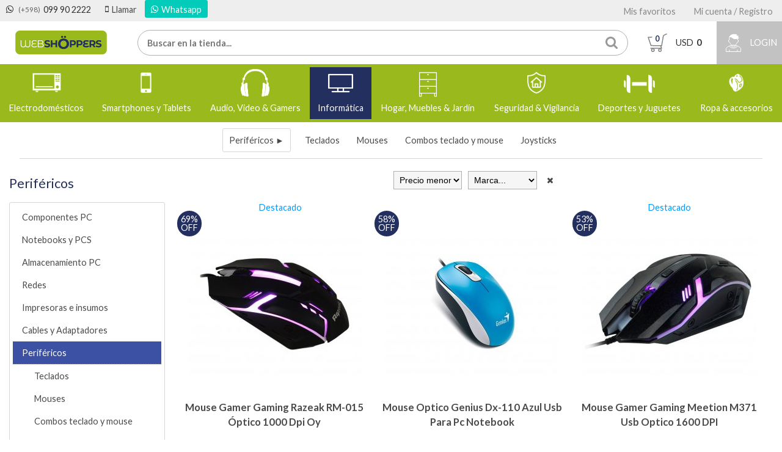

--- FILE ---
content_type: text/html;charset=windows-1252
request_url: https://webshoppers.com.uy/informatica/perifericos/
body_size: 22277
content:
<!DOCTYPE html>
<html lang="es">
<head>
<title>Informática / Periféricos</title>
<meta name='theme-color' content='#191919'/>
<meta name="description" content="Tecnología, informática, telefonía móvil, muebles, jardín, hogar"/>
<meta name="keywords" content="Hogar, Smartphones y Tablets, Audio, Video &amp; Gamers, Informática, Muebles &amp; Bazar, Seguridad &amp; Vigilancia, Ropa &amp; accesorios"/>
<link rel="canonical" href="https://webshoppers.com.uy/informatica/perifericos/"/>
<base href="https://webshoppers.com.uy">
<meta name="author" content="webshoppers"/>
<meta name="viewport" content="initial-scale=1, maximum-scale=2"/>

				
<meta name="SKYPE_TOOLBAR" content="SKYPE_TOOLBAR_PARSER_COMPATIBLE"/>
<meta name="format-detection" content="telephone=no"/>
<meta name="theme-color" content="#f09933"/>
<meta name="msapplication-navbutton-color" content="#f09933"/>
<meta name="apple-mobile-web-app-status-bar-style" content="#f09933"/>
<link id="css_principal" rel="stylesheet" href="https://webshoppers.com.uy/includes/styles_generados/webshoopers/productos.php?seccion=productos&amp;secc=productos&amp;19&amp;color_rgb_categoria_actual=" type="text/css" media="screen,print"/>

<link rel="apple-touch-icon" href="https://webshoppers.com.uy/artworks/artworks_webshoopers/icon.png"/>
<link rel="shortcut icon" type="image/x-icon" href="https://webshoppers.com.uy/artworks/artworks_webshoopers/favicon.ico"/>
<link rel="icon" type="image/png" href="https://webshoppers.com.uy/artworks/artworks_webshoopers/icon.png"/>

<script type="text/javascript" src="//ajax.googleapis.com/ajax/libs/jquery/2.1.3/jquery.min.js"></script>
<script type="text/javascript" src="/includes/scripts/plantilla_js.php?seccion=productos"></script>

            <script type="text/javascript" src="https://code.jquery.com/jquery-migrate-1.2.1.min.js"></script>






</head>
<body><div id="ly_body"><span></span></div><div id="ly_body2"><span></span></div>
<div id="ly_body3"><span></span></div><a id="top"></a><div class="SME-fondo"></div><div class="SME-contenedores"></div>


<div id="contenedor_1" class="contenedor_1 internas sec_productos secc_productos">
<!--file_ini:/includes/layout/design/menu2.php--><div class="navsubmenu"><ul class="csssubmenu"><li ><span ><a  href="/favoritos/">Mis favoritos</a></span></li><li ><span ><a  href="/registro/">Mi cuenta / Registro</a></span></li></ul></div><!--file_end:/includes/layout/design/menu2.php--><div class="gencont1" id="gencont1"><div class="gencont1cont"><div class="SME-contenedor_generico_1"></div><!--file_ini:/includes/layout/design/telefono.php-->
<div class="tel" id="tel"><div class="telcont"><div class="SME-telefono_1"></div>



<div  class="img"><span></span></div>	<div class="sucursal">
		<span class="nombreaccesorio"></span>

		<span class="nombresucursal">

					<span class="flag flag-uy"></span>
							<span>WEB SHOPPERS</span>
		
		</span>

		
		
				<div id="telcont_header82" class="telcont0">

		
		
		
				<span class="telcel">
		<i class="fa fa-whatsapp" aria-hidden="true"></i>		<span class="telcod">(+598)</span><span class="tnum"> 099 90 2222</span><span class="sep"></span></span>
		<span class="telnumeromovil2"><a href="tel:(+598)099902222" target="_self"><i class="fa fa-mobile"></i><span>Llamar</span></a></span>
		
		
		
		</div>
		
				<span class="telmensaje"><a href="https://web.whatsapp.com/send?phone=598099902222" target="_blank"><i class="fa fa-whatsapp"></i><span>Whatsapp</span></a></span>
		
		
		
		
				<span class="horario">
		<i class="fa fa-clock-o"></i>
		<span>Lunes a Viernes de 10:30 a 18:30 hs. - Sábados de 10:30 a 14:30 hs. </span>
		</span>
		
					<span class="contacto"><a onclick="mostrar_mini_contacto();">Contacto</a></span>
		
	</div>

	


<div  class="img"><span></span></div>	<div class="sucursal2">
		<span class="nombreaccesorio"></span>

		<span class="nombresucursal">

					<span class="flag flag-uy"></span>
							<span>Oferta Ya!</span>
		
		</span>

		
		
				<div id="telcont_header23" class="telcont0">

		
		
		
				<span class="telcel">
		<i class="fa fa-whatsapp" aria-hidden="true"></i>		<span class="telcod">(+598)</span><span class="tnum"> 099 90 22 20</span><span class="sep"></span></span>
		<span class="telnumeromovil2"><a href="tel:(+598)099902220" target="_self"><i class="fa fa-mobile"></i><span>Llamar</span></a></span>
		
		
		
		</div>
		
				<span class="telmensaje"><a href="https://web.whatsapp.com/send?phone=598099902220" target="_blank"><i class="fa fa-whatsapp"></i><span>Whatsapp</span></a></span>
		
		
		
				<span class="mapalink">
		<i class="fa fa-map-marker"></i>
		<span class="dir">18 de julio 1965 esq. Arenal Grande</span>
		<span class="dirmap"><a target="_blank" href="/institucional/mapa.php">mapa</a></span>
		</span>
		
				<span class="horario">
		<i class="fa fa-clock-o"></i>
		<span>Lunes a Viernes de 10:30 a 18:30 hs. y sábados de 10:30 a 14:30 hs. </span>
		</span>
		
					<span class="contacto"><a onclick="mostrar_mini_contacto();">Contacto</a></span>
		
	</div>

	

</div></div>
<!--file_end:/includes/layout/design/telefono.php--><div class="gencont2"><div class="gencont2cont"><div class="SME-contenedor_generico_2"></div><!--file_ini:/productos/cart/resumen.php--><div id="ly_cart" class="cart"><div class="cartcont"><div class="cartcont2"><div class="SME-mi_compra"></div>

<div class="opb cerrar"><a href="javascript:aplicar_quitar_clase('ly_cart','carrito_activo');"><i class="fa fa-times" aria-hidden="true"></i></a></div><div class="ly_gen2"><div class="SME-bloque_2"></div>
<div class="titdesc2">
<h3>Mi compra</h3>
</div>

<div  class="img"><span></span></div><div class="img2"></div>
<div  class="gen2_c0"><div class="gen2_c1">



<div id="cart_carritovacio_cont" class="carritovacio">Tu compra esta vacía</div><div class="SME-mi_compra_detalle"></div>
	<iframe name="cart_iframe" id="cart_iframe" style="width:100%;height:0px;"></iframe>
		<div class="cart_fin">
	<input class="submit0" onclick="window.location='/productos/ordenes/';" type="button" value="Finalizar compra"/>
	</div>
	
<div style="display:none;" class="cart_acciones_gen" id="enviar_prods_cart"><div class="cart_acciones_cont">
<div class="SME-carrito_opciones"></div>

<span>Enviar por email</span>

<div class="cont">
<div class="email_cart"><input type="text" value="Su email" onfocus="clear_input(this,'Su email');" id="email_cart_productos" name="email_cart_productos"/></div>
<div class="submit"><input id="btn_send_cart_email" type="button" value="ok" onclick="enviar_carrito_productos();" class="submit4"/></div>
</div>

<div class="opciones">
<a target="_blank" href="/productos/cart.php">Imprimir</a>
<a href="/productos/?prodscart=1&amp;secc=productos_seleccionados">Ver todos</a>
</div>

</div></div></div></div>


<div class="img3"></div>
</div>
</div></div></div>
<!--file_end:/productos/cart/resumen.php--><!--file_ini:/includes/layout/design/header.php-->
<div id="header" class="header"><div class="cont"><div class="SME-cabecera"></div>

<div class="logocont">
<div id="logo"><a href="/"><img
	src="/artworks/artworks_webshoopers/logo.png"
	alt="webshoppers"/></a></div>
<div class="proyecto"><a href="/">webshoppers</a></div>
</div>
<div id="acc1"></div><div id="acc2"></div><div id="acc3"></div>
</div></div>
<!--file_end:/includes/layout/design/header.php--><!--file_ini:/buscar/layout/buscar_dinamico.php-->
<div class="buscar_dinamico"><div class="buscar_dinamico_cont" id="buscador_dinamico"><div class="easy-autocomplete">

<script>
var urls                        = new Array();
var ultima_busqueda_dinamica_js = "";
var ignorar_enter               = 0;
var prevenir_ir_a_url           = false;

var TPL_FORM_AGREGAR  = '<em class="producto_comprar_boton">[[boton]]</em>';
var TPL_BOTON_AGREGAR = '<button class="submit3 [[vh]]" id="btn_agregar_cart[[id]]" onclick="agregaralcarrito(\'[[id]]\',[[id_atributo1]],[[id_atributo2]],[[stock]],1);"></button>';

var CTE_COMPRAR_DESDE_BUSCADOR               = 0;
var CTE_QUIENES_PUEDEN_COMPRAR               = 2;
var CTE_MOSTRAR_PRECIO_USUARIO_NO_REGISTRADO = 1;
var CTE_LOGUEADO                             = 0;


function agregaralcarrito(id_producto, id_atributo1, id_atributo2, stock, cantidad)
{
    prevenir_ir_a_url = true;

    if  ( CTE_LOGUEADO )
    {
        alert("agregaralcarrito("+id_producto+", "+id_atributo1+", "+id_atributo2+", "+stock+", "+cantidad+") -> <COMPRAR>");
    }
    else
    {
        if  ( CTE_QUIENES_PUEDEN_COMPRAR == 2 && CTE_MOSTRAR_PRECIO_USUARIO_NO_REGISTRADO == 1 )
        {
            if  ( stock >= cantidad )
                alert("agregaralcarrito("+id_producto+", "+id_atributo1+", "+id_atributo2+", "+stock+", "+cantidad+") -> <COMPRAR>");
            else
                alert("agregaralcarrito("+id_producto+", "+id_atributo1+", "+id_atributo2+", "+stock+", "+cantidad+") -> <NO HAY STOCK>");
        }
        else
        {
            if  ( stock > 0 )
                alert("agregaralcarrito("+id_producto+", "+id_atributo1+", "+id_atributo2+", "+stock+", "+cantidad+") -> <ALERTA_REGISTRO>");
            else
                alert("agregaralcarrito("+id_producto+", "+id_atributo1+", "+id_atributo2+", "+stock+", "+cantidad+") -> <NO HAY STOCK>");
        }
    }
}

function str_trim(str)
{
    if (str == null) str = "";

    str = "" + str;
    return str.replace(/^\s*|\s*$/g,"");
}

function reemplazar_string(s, viejo, nuevo)
{
    var ret = s;

    var p = ret.indexOf( viejo );
    while ( p != -1 )
    {
        ret = ret.replace( viejo, nuevo);
        p = ret.indexOf( viejo );
    }
    return ret;
}

function comprar_desde_buscador_form(option)
{
    var id    = //option.tiene_precio          &&
                option.mostrar_boton_comprar        // esto ahora viene por defecto en true, lo dejo por si aparece alguna nueva
                                                    // condicion del lado del servidor que evite que aparezca el boton de comprar
                    ?   option.id
                    :   '';

    var boton = TPL_BOTON_AGREGAR;
        boton = reemplazar_string( boton, "[[id]]",           id                  );
        boton = reemplazar_string( boton, "[[id_atributo1]]", option.id_atributo1 );
        boton = reemplazar_string( boton, "[[id_atributo2]]", option.id_atributo2 );
        boton = reemplazar_string( boton, "[[stock]]",        option.stock        );

    if  ( id != '' )
        boton = reemplazar_string( boton, "[[vh]]", "");
    else
        boton = reemplazar_string( boton, "[[vh]]", "vh" );

    var ret   = (id != '') &&
                CTE_COMPRAR_DESDE_BUSCADOR &&
                ( (CTE_QUIENES_PUEDEN_COMPRAR == 2) ||
                  (CTE_QUIENES_PUEDEN_COMPRAR == 1  && CTE_LOGUEADO == 1 )
                )
                    ?   reemplazar_string( TPL_FORM_AGREGAR, "[[boton]]", boton )
                    :   '';
    return ret;
}

function comprar_desde_buscador_atributos(option)
{
    var ret = '';

    if  ( CTE_COMPRAR_DESDE_BUSCADOR )
    {
        var ats = '';

        if  ( ats != '' && option.nombre_atributo1 != '' ) ats += ', ';
        ats += option.nombre_atributo1;

        if  ( ats != '' && option.nombre_atributo2 != '' ) ats += ', ';
        ats += option.nombre_atributo2;

        if  ( ats != '')
            ret += '<em class=\"producto_buscar_atributo\">' + ats + '</em>'
    }
    return ret;
}

function format_option(option)
{
    var nombre_prod, precio;

    nombre_prod = option.text;
    if  ( ! option.id )        return nombre_prod;

    if (option.text==null || option.text=="null") option.text = "";
    if (nombre_prod==null || nombre_prod=="null") nombre_prod = "";
    if (option.tiene_precio                     ) precio      = '<em class=\"extra\"><strong>' + option.precio + '</strong></em>';
    else                                          precio      = '<em class=\"extra\"></em>';

    var regexp = new RegExp(ultima_busqueda_dinamica_js,"i");
    nombre_prod = nombre_prod.split(regexp).join("<font>"+ultima_busqueda_dinamica_js+"</font>");

    var ret = $(
                '<span>' +
                    (option.url_img=="" ? "" : '<em class=\"bfoto\"><img src="' + option.url_img + '" alt=""/></em>') +
                    '<em class=\"nombre\">' + nombre_prod + '</em>' +
                    comprar_desde_buscador_atributos(option) +
                    precio +
                    comprar_desde_buscador_form(option) +
                '</span>'
               );
    urls["U"+option.id]=option.url;

    return ret;
}

function init_buscador_dinamico_jquery()
{
    var select2_obj = $("#buscador_select");

    var options =   {
                                        placeholder:    "Buscar en la tienda...",

                    getValue:       function(element)
                                    {
                                        return element.text;
                                    },

                    url:            function(phrase)
                                    {
                                        ultima_busqueda_dinamica_js = phrase;
                                        var url = "https://webshoppers.com.uy/productos/scripts/buscador_dinamico_productos.php?p=0&q=" + encodeURIComponent(phrase);
                                        return url;
                                    },
                    requestDelay:   500,

                    ajaxSettings:   {
                                    beforeSend:     function( /*jqXHR*/ jqXHR, /*PlainObject*/ settings )
                                                    {
                                                        $("#buscador_select_loading").show();
                                                    },
                                    complete:       function( /*jqXHR*/ jqXHR, /*String*/ textStatus )
                                                    {
                                                        $("#buscador_select_loading").hide();
                                                    }
                                    },

                    template:       {
                                    type: "custom",
                                    method:        function(value, item)
                                            {
                                            return format_option( item );
                                            }
                                    },

                    list:           {
                                    maxNumberOfElements: 26,
                                    onChooseEvent:   function()
                                                    {
                                                        try
                                                        {
                                                            var id_seleccionado = select2_obj.getSelectedItemData();
                                                            location.href=urls["U"+id_seleccionado.id];
                                                        }
                                                        catch(err)
                                                        {
                                                        }
                                                    },
                                    onKeyEnterEvent:function()
                                                    {
                                                        try
                                                        {
                                                            if  ( select2_obj.getSelectedItemIndex() != -1 )
                                                                return;

                                                            var phrase = select2_obj.val().trim();
                                                            if  ( phrase == "" )
                                                                return;
                                                            location.href='/productos/?secc=productos&buscar=' + encodeURIComponent(phrase);
                                                        }
                                                        catch(err)
                                                        {
                                                        }
                                                    },
                                    }
                    };

    select2_obj.easyAutocomplete(options);

/*
    select2_obj.select2(
        {
            containerCssClass:  'tpx-select2-container select2-container-sm',
            dropdownCssClass:   'tpx-select2-drop',

            templateSelection:  format_option,
            templateResult:     format_option,
            placeholder:        "Buscar en la tienda...",

            minimumInputLength: 1,
            ajax:
            {
                url:            "https://webshoppers.com.uy/productos/scripts/buscador_dinamico_productos.php",
                dataType:       'json',
                delay:          250,
                data:           function (params)
                                {
                                    urls                        = new Array();
                                    ultima_busqueda_dinamica_js = params.term;
                                    return  {
                                            q:      params.term,
                                            page:   params.page
                                            };
                                },
                processResults: function (data, page)
                                {
                                    return  {
                                            results: data
                                            };
                                },
                cache:          true
            }
        }
    );

    select2_obj.on( "select2:selecting",
                    function(e)
                    {
                        //e.preventDefault();

                        var id_seleccionado = e.params.args.data.id;
                        select2_obj.id_seleccionado = null;

                        prevenir_ir_a_url = false;
                        setTimeout( function ()
                                    {
                                        if  ( prevenir_ir_a_url )
                                            return;

                                        select2_obj.id_seleccionado = id_seleccionado;
                                        select2_obj.val(id_seleccionado);
                                        select2_obj.trigger('change');
                                        select2_obj.select2('close');
                                    }, 100 )
                    }
                  );

    select2_obj.on( "change",
                    function(e)
                    {
                        ignorar_enter = 1;
                        var id_seleccionado = select2_obj.id_seleccionado;
                        //var id_seleccionado = $(this).val();

                        //if ($(this).val()!="" && $(this).val().split("+").join("").split(" ").join("")!="")
                        if ( id_seleccionado != null && id_seleccionado != "" )
                        //if ( id_seleccionado                                         != "" &&
                        //     id_seleccionado.split("+").join("").split(" ").join("") != "" )
                        {
                            try
                            {
                                location.href=urls["U"+id_seleccionado];
                            }
                            catch(err)
                            {
                            }
                        }
                    }
                  );
    var iOS = !!navigator.platform && /iPad|iPhone|iPod/.test(navigator.platform);
    if  ( iOS )
    {
        // 1
        $('.select2-container').click(  function (e)
                                        {
                                            $(e.currentTarget).prev('select').data('select2').$dropdown.find('.select2-search__field').focus();
                                        }
                                    );

    }
*/
}

function sublime_enter()
{
    if  ( ignorar_enter )
    {
        ignorar_enter = 0;
        return true;
    }

    var   t =  undefined;

    if  ( t == undefined ) t = $('.select2-search__field')[0].value;                    // vieja  version de select2 (modo 2)
    if  ( t == undefined ) t = $("#buscador_select").text();                            // ultimo recurso
    t = str_trim( t )

    if  ( t == "")
        return true;

    prevenir_ir_a_url = true;
    $("#buscar_text_dinamico").val( t );
    $("#frm_buscador_dinamico").submit();
}

$(document).ready( init_buscador_dinamico_jquery );
</script>

<input id="buscador_select" type="text" placeholder="Buscar..."/>
<div id="buscador_select_loading" style="display:none"><div class='cargando'><div class='loadercont'><div class='loader'></div></div></div></div>

<form id="frm_buscador_dinamico" method="get" action="/productos/" onsubmit="">
<input type="hidden" name="buscar" id="buscar_text_dinamico"/>
</form>
<div class="SME-buscar_dinamico"></div>
</div></div></div>
<!--file_end:/buscar/layout/buscar_dinamico.php--><!--file_ini:/includes/layout/design/bienvenida.php--><div id="bienvenida"><div class="bienvenidacont"><div class="bienvenidacont2"><div class="SME-bienvenida"></div>

	<div id="usufoto2" onclick="
					aplicar_quitar_clase('ly_login','login_on');getObj('frm_login').usuario.focus();
			"><i class="fa fa-user" aria-hidden="true"></i></div>

<div class="bienvenido" >
	
	<div class="nusu">
					<span class="saludo">Hola</span>
			<span class="invitado" onclick="aplicar_quitar_clase('ly_login','login_on');getObj('frm_login').usuario.focus();">Invitado</span>
			</div>

						<div class="hlogin">
							<div class="hingresar"><a href="javascript:aplicar_quitar_clase('ly_login','login_on');getObj('frm_login').usuario.focus();"><span>LOGIN</span></a></div>
						<div class="linea"></div>
			<div class="hregistro"><a href="/registro/">Registrarse</a></div>
		</div>
			
</div>


		<div 
		 class="compra" id="detallecompra" style="">
	

	
	<div class="detallecompra" id="detallecompracont">
	<span class="compra_ico"><i class="fa fa-shopping-cart" aria-hidden="true"></i></span>
	<span id="items_compra_frase">Mi compra</span>
	<span id="items_de_compra"><em>0</em> <span>ítems</span></span>
	<span id="total_de_compra"><em>USD</em><b>0</b></span>
	</div>

		<div style="display:none;" id="but_pasarporcaja" class="pasarporcaja">
						<div class="vercompra"><a href="javascript:aplicar_quitar_clase('ly_cart','carrito_activo');">Ver compra</a></div>
				<div class="finalizar"><a href="/productos/ordenes/">Finalizar compra</a></div>
	<span id="but_pasarporcajaacc" class="but_pasarporcajaacc" style="display:none;"></span>
	</div>
	
	<div class="fx"></div>

	</div>
	

</div></div></div>
<!--file_end:/includes/layout/design/bienvenida.php--></div></div><!--file_ini:/usuarios/layout/login_contenedor.php-->
<div id="ly_login" class="login  " 
><div class="login2"><div class="login3"><div class="SME-login"></div>

<div class="cerrar opb"><a href="javascript:aplicar_quitar_clase('ly_login','login_on');"><i class="fa fa-times" aria-hidden="true"></i></a></div>
<div class="ly_gen2"><div class="SME-bloque_2"></div>
<div class="titdesc2">
<h3><a href="/registro/">Usuario</a></h3>
</div>

<div onclick="location.href='/registro/';" class="img"><span></span></div><div class="img2"></div>
<div  class="gen2_c0"><div class="gen2_c1">





<form target="iframelogin" id="frm_login" class="frm_login" method="post" action="/usuarios/scripts/validar_login.php" onsubmit="return validar_login(this,'Indica usuario y clave. Gracias.');">

<div class="usuario">
	<span class="lab">Email</span>	<input type="text" id="login_usuario" name="usuario" 
			onfocus="if (this.value == 'Email') {this.value = '';}" onblur="if (this.value == '') {this.value = 'Email';}"
	/>
</div>
<div class="clave">
	<span class="lab">Clave</span>	<input type="password" id="login_clave" name="clave" 
					onfocus="if (this.value == 'Clave') {this.value = '';}" onblur="if (this.value == '') {this.value = 'Clave';}"
		/>
</div>

<div class="recordar">
<input type="checkbox" id="recordardatos" name="recordardatos" value="1"/>
<label for="recordardatos">Recordar datos</label>
</div>

<div class="submit_cont"><input class="submit1" type="submit" value="Ingresar"/></div>

<div class="loginopciones">
<div class="olvideclave"><a href="javascript:;" onclick="display_undisplay('olvidemisdatos',2);getObj('olvidemisdatos_form').olvideemail.focus();">¿Mi clave?</a></div>
<div class="nuevo"><a href="/registro/">Registro</a></div></div>

<input type="hidden" name="dir_return" value="/productos/productos.php?secc=productos&amp;path=0.2445.2534"/>

<iframe name="iframelogin" id="iframelogin" style="display:none;"></iframe>

</form>

<div id="olvidemisdatos" class="olvidemisdatos" style="display:none;">
<div class="cerrar opb"><a href="javascript:display_undisplay('olvidemisdatos',2);"><i class="fa fa-times" aria-hidden="true"></i></a></div>
<form onsubmit="return validar_olvidemiclave(this);" target="iolvidemisdatos" id="olvidemisdatos_form" method="post" action="/usuarios/scripts/send_clave_paso1.php">
<div class="intro">OLVIDÉ MI CLAVE<br/>Ingresa tu email de registro para que te enviamos la clave</div>
Email<br/>
<input type="text" name="olvideemail" id="olvideemail"/>
<input class="submit1" type="submit" value="Listo"/>
</form>

<iframe id="iolvidemisdatos" name="iolvidemisdatos" style="display:none;"></iframe>

</div>


	

</div></div>


<div class="img3"></div>
</div>
</div></div></div><!--file_end:/usuarios/layout/login_contenedor.php--><div class="gencont3"><div class="gencont3cont"><div class="SME-contenedor_generico_3"></div><!--file_ini:/productos/categorias/categorias_expandibles_por_css.php--><div class="navmenucont" id="productos_categorias_3" ><div class="navmenucont2"><div class="productos_categorias_3">
<div class="SME-productos_categorias_3"></div>



<div onclick="location.href='/productos/';" class="img"><span></span></div><div class="SME-categorias_3"></div><div class="csscatlab" onclick="aplicar_quitar_clase('navMenuProductos','csscat_on');"><span class="ico"><i class="fa fa-bars" aria-hidden="true"></i></span><span class="txt">Categorías</span></div>
<ul id="navMenuProductos" class="cont">
			<li class='csscat6'>
			<div class='fotocat'><a href="/electrodomesticos/"></a></div>
			<div class="catcont">
			<a  href="/electrodomesticos/"><span>Electrodomésticos</span></a>
			
			</div>
			<ul class='dl-submenu csscat6_n2'>
<li><a  href="/hogar/minidomesticos/">Minidomésticos</a>
<ul class='dl-submenu'>
<li><a  href="/hogar/minidomesticos/aspiradoras/">Aspiradoras</a></li>
<li><a  href="/hogar/minidomesticos/batidoras/">Batidoras</a></li>
<li><a  href="/hogar/minidomesticos/enceradoras-y-lustradoras/">Enceradoras y Lustradoras</a></li>
<li><a  href="/hogar/minidomesticos/jarras-electricas/">Jarras eléctricas</a></li>
<li><a  href="/hogar/minidomesticos/licuadoras/">Licuadoras</a></li>
<li><a  href="/hogar/minidomesticos/maquinas-de-coser/">Máquinas de coser</a></li>
<li><a  href="/hogar/minidomesticos/mixers/">Mixers</a></li>
<li><a  href="/hogar/minidomesticos/planchas/">Planchas</a></li>
<li><a  href="/hogar/minidomesticos/procesadoras-y-picadoras/">Procesadoras &amp; Picadoras</a></li>
<li><a  href="/hogar/minidomesticos/tostadoras/">Tostadoras</a></li>
<li><a  href="/hogar/minidomesticos/vaporizadores/">Vaporizadores</a></li>
<li><a  href="/hogar/minidomesticos/otros-electrodomesticos/">Otros electrodomésticos</a></li>
</ul>
<li><a  href="/hogar/aire-y-calefaccion/">Aire y calefacción</a>
<ul class='dl-submenu'>
<li><a  href="/hogar/aire-y-calefaccion/caloventiladores-y-convectores/">Caloventiladores &amp; Convectores</a></li>
</ul>
<li><a  href="/hogar/cuidado-personal/">Cuidado Personal</a>
<ul class='dl-submenu'>
<li><a  href="/hogar/cuidado-personal/afeitadoras/">Afeitadoras</a></li>
<li><a  href="/hogar/cuidado-personal/belleza/">Belleza</a></li>
<li><a  href="/hogar/cuidado-personal/cortapelo-y-cortabarba/">Cortapelo &amp; Cortabarba</a></li>
<li><a  href="/hogar/cuidado-personal/depiladoras/">Depiladoras</a></li>
<li><a  href="/hogar/cuidado-personal/secadores-de-pelo/">Secadores de Pelo</a></li>
</ul>
<li><a  href="/hogar/cocina-y-lavado/">Cocina y Lavado</a>
<ul class='dl-submenu'>
<li><a  href="/hogar/cocina/articulos-de-cocina/">Artículos de Cocina</a></li>
</ul>
<li><a  href="/hogar/herramientas/">Herramientas</a>
<ul class='dl-submenu'>
<li><a  href="/hogar/herramientas/hidrolavadoras/">Hidrolavadoras</a></li>
<li><a  href="/hogar/herramientas/sierras/">Sierras</a></li>
<li><a  href="/hogar/herramientas/otros/">Otros</a></li>
</ul>
<li><a  href="/hogar/otros/">Otros</a>
</ul>
</li>
			<li class='csscat1'>
			<div class='fotocat'><a href="/smartphones-y-tablets/"></a></div>
			<div class="catcont">
			<a  href="/smartphones-y-tablets/"><span>Smartphones y Tablets</span></a>
			
			</div>
			<ul class='dl-submenu csscat1_n2'>
<li><a  href="/smartphones-y-tablets/tablets-y-accesorios/">Tablets y accesorios</a>
<ul class='dl-submenu'>
<li><a  href="/smartphones-y-tablets/tablets/tablets-y-accesorios/">Tablets</a></li>
<li><a  href="/smartphones-y-tablets/tablets-y-accesorios/accesorios-para-tablets/">Accesorios para tablets</a></li>
</ul>
<li><a  href="/smartphones-y-tablets/celulares/">Celulares</a>
<ul class='dl-submenu'>
<li><a  href="/smartphones-y-tablets/celulares-y-accesorios/smartphones/">Smartphones</a></li>
</ul>
<li><a  href="/smartphones-y-tablets/accesorios-para-celulares/">Accesorios para celulares</a>
<ul class='dl-submenu'>
<li><a  href="/smartphones-y-tablets/celulares-y-accesorios/auriculares-manos-libres/">Auriculares manos libres</a></li>
<li><a  href="/smartphones-y-tablets/celulares-y-accesorios/cables-y-conectores/">Cables &amp; Conectores</a></li>
<li><a  href="/smartphones-y-tablets/celulares-y-accesorios/cargadores/">Cargadores</a></li>
<li><a  href="/smartphones-y-tablets/celulares-y-accesorios/fundas-y-protectores/">Fundas &amp; Protectores</a></li>
<li><a  href="/smartphones-y-tablets/celulares-y-accesorios/protectores-de-pantalla/">Protectores de pantalla</a></li>
<li><a  href="/smartphones-y-tablets/celulares-y-accesorios/otros-accesorios/">Otros Accesorios</a></li>
</ul>
<li><a  href="/smartphones-y-tablets/telefonia-fija/">Telefonía fija</a>
<ul class='dl-submenu'>
<li><a  href="/smartphones-y-tablets/telefonia-fija/telefonos-alambricos/">Teléfonos Alámbricos</a></li>
</ul>
</ul>
</li>
			<li class='csscat2'>
			<div class='fotocat'><a href="/audio-video-y-gamers/"></a></div>
			<div class="catcont">
			<a  href="/audio-video-y-gamers/"><span>Audio, Video &amp; Gamers</span></a>
			
			</div>
			<ul class='dl-submenu csscat2_n2'>
<li><a  href="/audio-video-y-gamers/auriculares/">Auriculares</a>
<ul class='dl-submenu'>
<li><a  href="/audio-video-y-gamers/auriculares/sin-ranura-microsd/">Sin ranura MicroSD</a></li>
<li><a  href="/audio-video-y-gamers/auriculares/con-microfono/">Con micrófono</a></li>
</ul>
<li><a  href="/audio-video-y-gamers/monitores-tvs-y-soportes/">Monitores, TVS &amp; soportes</a>
<ul class='dl-submenu'>
<li><a  href="/audio-video-y-gamers/monitores-tvs-y-soportes/televisores/">Televisores</a></li>
<li><a  href="/audio-video-y-gamers/monitores-tvs-y-soportes/monitores/">Monitores</a></li>
<li><a  href="/audio-video-y-gamers/monitores-tvs-y-soportes/soportes/">Soportes</a></li>
<li><a  href="/audio-video-y-gamers/monitores-tvs-y-soportes/accesorios/">Accesorios</a></li>
</ul>
<li><a  href="/audio-y-informatica/parlantes/">Parlantes</a>
<ul class='dl-submenu'>
<li><a  href="/audio-y-informatica/parlantes/parlantes-portatiles/">Parlantes portátiles</a></li>
<li><a  href="/audio-y-informatica/parlantes/parlantes-potenciados/">Parlantes potenciados</a></li>
<li><a  href="/audio-y-informatica/parlantes/home-theaters/">Home Theaters</a></li>
<li><a  href="/audio-y-informatica/parlantes/parlantes-stereo/">Parlantes Stereo</a></li>
</ul>
<li><a  href="/audio-video-y-gamers/consolas/">Consolas</a>
<ul class='dl-submenu'>
<li><a  href="/audio-video-y-gamers/consolas/playstation/">Playstation</a></li>
<li><a  href="/audio-video-y-gamers/consolas/xbox/">Xbox</a></li>
<li><a  href="/audio-video-y-gamers/consolas/nintendo/">Nintendo</a></li>
<li><a  href="/audio-video-y-gamers/consolas/accesorios/">Accesorios</a></li>
</ul>
<li><a  href="/audio-video-y-gamers/camaras-y-accesorios/">Cámaras &amp; Accesorios</a>
<ul class='dl-submenu'>
<li><a  href="/audio-video-y-gamers/camaras-y-accesorios/accesorios/">Accesorios</a></li>
</ul>
</ul>
</li>
			<li class='activo csscat3'>
			<div class='fotocat'><a href="/informatica/"></a></div>
			<div class="catcont">
			<a  href="/informatica/"><span>Informática</span></a>
			
			</div>
			<ul class='dl-submenu csscat3_n2'>
<li><a  href="/informatica/componentes-pc/">Componentes PC</a>
<ul class='dl-submenu'>
<li><a  href="/informatica/componentes-pc/tarjetas-de-video/">Tarjetas de video</a></li>
</ul>
<li><a  href="/informatica/componentes-pc/notebooks-y-pcs/">Notebooks y PCS</a>
<ul class='dl-submenu'>
<li><a  href="/informatica/notebooks-y-pcs/notebooks/">Notebooks</a></li>
<li><a  href="/informatica/notebooks-y-pcs/accesorios-para-notebooks/">Accesorios para Notebooks</a></li>
</ul>
<li><a  href="/informatica/almacenamiento-pc/">Almacenamiento PC</a>
<ul class='dl-submenu'>
<li><a  href="/informatica/almacenamiento-pc/discos-duros/">Discos duros</a></li>
<li><a  href="/informatica/almacenamiento-pc/pen-drives/">Pen Drives</a></li>
<li><a  href="/informatica/almacenamiento-pc/tarjetas-sd-y-microsd/">Tarjetas SD y MicroSD</a></li>
</ul>
<li><a  href="/informatica/redes/">Redes</a>
<ul class='dl-submenu'>
<li><a  href="/informatica/redes/inalambricas-y-wi-fi/">Inalámbricas y (WI-FI)</a></li>
<li><a  href="/informatica/redes/cables/">Cables</a></li>
</ul>
<li><a  href="/informatica/impresoras-e-insumos/">Impresoras e insumos</a>
<ul class='dl-submenu'>
<li><a  href="/informatica/impresoras-e-insumos/insumos-de-impresora/">Insumos de impresora</a></li>
</ul>
<li><a  href="/informatica/cables-y-adaptadores/">Cables y Adaptadores</a>
<ul class='dl-submenu'>
<li><a  href="/informatica/cables-y-adaptadores/cables/">Cables</a></li>
<li><a  href="/informatica/cables-y-adaptadores/adaptadores/">Adaptadores</a></li>
</ul>
<li><a class='activo' href="/informatica/perifericos/">Periféricos</a>
<ul class='dl-submenu'>
<li><a  href="/informatica/perifericos/teclados/">Teclados</a></li>
<li><a  href="/informatica/perifericos/mouses/">Mouses</a></li>
<li><a  href="/informatica/perifericos/combos-teclado-y-mouse/">Combos teclado y mouse</a></li>
<li><a  href="/informatica/perifericos/joysticks/">Joysticks</a></li>
</ul>
<li><a  href="/informatica/calculadoras/">Calculadoras</a>
<ul class='dl-submenu'>
<li><a  href="/informatica/calculadoras/calculadoras-electronicas/">Calculadoras Electrónicas</a></li>
<li><a  href="/informatica/calculadoras/calculadoras-cientificas/">Calculadoras Científicas</a></li>
<li><a  href="/informatica/calculadoras/calculadoras-financieras/">Calculadoras Financieras</a></li>
</ul>
</ul>
</li>
			<li class='csscat5'>
			<div class='fotocat'><a href="/muebles-y-bazar/"></a></div>
			<div class="catcont">
			<a  href="/muebles-y-bazar/"><span>Hogar, Muebles &amp; Jardín</span></a>
			
			</div>
			<ul class='dl-submenu csscat5_n2'>
<li><a  href="/muebles/sillas-y-sillones/">Sillas y sillones</a>
<ul class='dl-submenu'>
<li><a  href="/muebles/sillas-y-sillones/sillas/">Sillas</a></li>
</ul>
<li><a  href="/muebles-y-bazar/bazar/">Bazar</a>
<ul class='dl-submenu'>
<li><a  href="/muebles-y-bazar/bazar/termos/">Termos</a></li>
<li><a  href="/pilas-y-baterias/">Pilas y baterías</a></li>
</ul>
<li><a  href="/jardin/">Jardín</a>
<ul class='dl-submenu'>
<li><a  href="/hidrolavadoras/">Hidrolavadoras</a></li>
<li><a  href="/barbacoas/">Barbacoas</a><ul class='dl-submenu csscat5_n2'>
<li><a  href="/barbacoas-a-gas/">Barbacoas A Gas</a></li>
<li><a  href="/barbacoas-hibridas/">Barbacoas Híbridas</a></li>
</ul>
</li>
</ul>
</ul>
</li>
			<li class='csscat4'>
			<div class='fotocat'><a href="/seguridad-y-vigilancia/"></a></div>
			<div class="catcont">
			<a  href="/seguridad-y-vigilancia/"><span>Seguridad &amp; Vigilancia</span></a>
			
			</div>
			<ul class='dl-submenu csscat4_n2'>
<li><a  href="/seguridad-y-vigilancia/alarmas/">Alarmas</a>
<ul class='dl-submenu'>
<li><a  href="/seguridad-y-vigilancia/alarmas/kits-de-alarmas/">Kits de Alarmas</a></li>
<li><a  href="/seguridad-y-vigilancia/alarmas/sensores-de-alarmas/">Sensores de Alarmas</a></li>
<li><a  href="/seguridad-y-vigilancia/alarmas/sirenas/">Sirenas</a></li>
<li><a  href="/seguridad-y-vigilancia/alarmas/otros-accesorios-alarmas/">Otros Accesorios Alarmas</a></li>
</ul>
<li><a  href="/seguridad-y-vigilancia/sistemas-de-camaras/">Sistemas de cámaras</a>
<ul class='dl-submenu'>
<li><a  href="/seguridad-y-vigilancia/sistemas-de-camaras/kits-de-camaras-cableados/">Kits de cámaras cableados</a></li>
<li><a  href="/seguridad-y-vigilancia/sistemas-de-camaras/kits-de-camaras-inalambricos/">Kits de cámaras inalámbricos</a></li>
</ul>
<li><a  href="/hogar-inteligente/">Hogar inteligente</a>
<ul class='dl-submenu'>
<li><a  href="/lamparas-led/">Lamparas LED</a></li>
<li><a  href="/seguridad-inteligente-en-el-hogar/">Seguridad Inteligente en el hogar</a></li>
</ul>
</ul>
</li>
			<li class='csscat7'>
			<div class='fotocat'><a href="/deportes-y-jueguetes/"></a></div>
			<div class="catcont">
			<a  href="/deportes-y-jueguetes/"><span>Deportes y Juguetes</span></a>
			
			</div>
			<ul class='dl-submenu csscat7_n2'>
<li><a  href="/deportes-y-jueguetes/deportes/">Deportes</a>
<ul class='dl-submenu'>
<li><a  href="/deportes-y-jueguetes/deportes/aerobica/">Aeróbica</a></li>
<li><a  href="/fitness/">Fitness</a></li>
</ul>
</ul>
</li>
			<li class='csscat9'>
			<div class='fotocat nofotocat'><a href="/ropa-y-accesorios/"></a></div>
			<div class="catcont">
			<a  href="/ropa-y-accesorios/"><span>Ropa &amp; accesorios</span></a>
			
			</div>
			<ul class='dl-submenu csscat9_n2'>
<li><a  href="/accesorios-deportivos/">Accesorios Deportivos</a>
<ul class='dl-submenu'>
<li><a  href="/accesorios-de-natacion/">Accesorios de natación</a></li>
</ul>
<li><a  href="/ropa/ninas/">Niñas</a>
<ul class='dl-submenu'>
<li><a  href="/ropa/ninas/accesorios-general/">Accesorios General</a></li>
</ul>
<li><a  href="/ropa/ninos/">Niños</a>
<ul class='dl-submenu'>
<li><a  href="/ropa/ninos/accesorios-general/">Accesorios General</a></li>
</ul>
<li><a  href="/ropa/bebes/">Bebés</a>
<ul class='dl-submenu'>
<li><a  href="/ropa/bebes/productos-para-bebe/">Productos para Bebé</a></li>
</ul>
<li><a  href="/ropa/mochilas-y-bolsos/">Mochilas &amp; Bolsos</a>
<ul class='dl-submenu'>
<li><a  href="/ropa/mochilas-y-bolsos/mochilas/">Mochilas</a></li>
<li><a  href="/ropa/mochilas-y-bolsos/bolsos/">Bolsos</a></li>
<li><a  href="/ropa/mochilas-y-bolsos/estuches/">Estuches</a></li>
<li><a  href="/ropa/mochilas-y-bolsos/luncheras/">Luncheras</a></li>
<li><a  href="/ropa-y-accesorios/mochilas-y-bolsos/materas/">Materas</a></li>
<li><a  href="/ropa/mochilas-y-bolsos/otros-accesorios/">Otros Accesorios</a></li>
</ul>
</ul>
</li><li class="csscathide" onclick="aplicar_quitar_clase('navMenuProductos','csscat_on');"><i class='fa fa-times' aria-hidden='true'></i></li></ul>
<div class="fx"></div>


</div></div></div>
<!--file_end:/productos/categorias/categorias_expandibles_por_css.php--><!--file_ini:/productos/categorias/categorias_expandibles_jquery1.php-->

	


<div  class="img"><span></span></div>	<div class="categorias4"><div class="SME-categorias_4"></div><div id="dl-menu" class="dl-menuwrapper">
	<button class="dl-trigger"><i class="fa fa-bars fafix" aria-hidden="true"></i></button>
	<ul class="dl-menu"><li><a href="/electrodomesticos/" >Electrodomésticos</a><ul class='dl-submenu csscat6_n2'>
<li><a  href="/hogar/minidomesticos/">Minidomésticos</a>
<ul class='dl-submenu'>
<li><a  href="/hogar/minidomesticos/aspiradoras/">Aspiradoras</a></li>
<li><a  href="/hogar/minidomesticos/batidoras/">Batidoras</a></li>
<li><a  href="/hogar/minidomesticos/enceradoras-y-lustradoras/">Enceradoras y Lustradoras</a></li>
<li><a  href="/hogar/minidomesticos/jarras-electricas/">Jarras eléctricas</a></li>
<li><a  href="/hogar/minidomesticos/licuadoras/">Licuadoras</a></li>
<li><a  href="/hogar/minidomesticos/maquinas-de-coser/">Máquinas de coser</a></li>
<li><a  href="/hogar/minidomesticos/mixers/">Mixers</a></li>
<li><a  href="/hogar/minidomesticos/planchas/">Planchas</a></li>
<li><a  href="/hogar/minidomesticos/procesadoras-y-picadoras/">Procesadoras &amp; Picadoras</a></li>
<li><a  href="/hogar/minidomesticos/tostadoras/">Tostadoras</a></li>
<li><a  href="/hogar/minidomesticos/vaporizadores/">Vaporizadores</a></li>
<li><a  href="/hogar/minidomesticos/otros-electrodomesticos/">Otros electrodomésticos</a></li>
</ul>
<li><a  href="/hogar/aire-y-calefaccion/">Aire y calefacción</a>
<ul class='dl-submenu'>
<li><a  href="/hogar/aire-y-calefaccion/caloventiladores-y-convectores/">Caloventiladores &amp; Convectores</a></li>
</ul>
<li><a  href="/hogar/cuidado-personal/">Cuidado Personal</a>
<ul class='dl-submenu'>
<li><a  href="/hogar/cuidado-personal/afeitadoras/">Afeitadoras</a></li>
<li><a  href="/hogar/cuidado-personal/belleza/">Belleza</a></li>
<li><a  href="/hogar/cuidado-personal/cortapelo-y-cortabarba/">Cortapelo &amp; Cortabarba</a></li>
<li><a  href="/hogar/cuidado-personal/depiladoras/">Depiladoras</a></li>
<li><a  href="/hogar/cuidado-personal/secadores-de-pelo/">Secadores de Pelo</a></li>
</ul>
<li><a  href="/hogar/cocina-y-lavado/">Cocina y Lavado</a>
<ul class='dl-submenu'>
<li><a  href="/hogar/cocina/articulos-de-cocina/">Artículos de Cocina</a></li>
</ul>
<li><a  href="/hogar/herramientas/">Herramientas</a>
<ul class='dl-submenu'>
<li><a  href="/hogar/herramientas/hidrolavadoras/">Hidrolavadoras</a></li>
<li><a  href="/hogar/herramientas/sierras/">Sierras</a></li>
<li><a  href="/hogar/herramientas/otros/">Otros</a></li>
</ul>
<li><a  href="/hogar/otros/">Otros</a>
</ul>
</li><li><a href="/smartphones-y-tablets/" >Smartphones y Tablets</a><ul class='dl-submenu csscat1_n2'>
<li><a  href="/smartphones-y-tablets/tablets-y-accesorios/">Tablets y accesorios</a>
<ul class='dl-submenu'>
<li><a  href="/smartphones-y-tablets/tablets/tablets-y-accesorios/">Tablets</a></li>
<li><a  href="/smartphones-y-tablets/tablets-y-accesorios/accesorios-para-tablets/">Accesorios para tablets</a></li>
</ul>
<li><a  href="/smartphones-y-tablets/celulares/">Celulares</a>
<ul class='dl-submenu'>
<li><a  href="/smartphones-y-tablets/celulares-y-accesorios/smartphones/">Smartphones</a></li>
</ul>
<li><a  href="/smartphones-y-tablets/accesorios-para-celulares/">Accesorios para celulares</a>
<ul class='dl-submenu'>
<li><a  href="/smartphones-y-tablets/celulares-y-accesorios/auriculares-manos-libres/">Auriculares manos libres</a></li>
<li><a  href="/smartphones-y-tablets/celulares-y-accesorios/cables-y-conectores/">Cables &amp; Conectores</a></li>
<li><a  href="/smartphones-y-tablets/celulares-y-accesorios/cargadores/">Cargadores</a></li>
<li><a  href="/smartphones-y-tablets/celulares-y-accesorios/fundas-y-protectores/">Fundas &amp; Protectores</a></li>
<li><a  href="/smartphones-y-tablets/celulares-y-accesorios/protectores-de-pantalla/">Protectores de pantalla</a></li>
<li><a  href="/smartphones-y-tablets/celulares-y-accesorios/otros-accesorios/">Otros Accesorios</a></li>
</ul>
<li><a  href="/smartphones-y-tablets/telefonia-fija/">Telefonía fija</a>
<ul class='dl-submenu'>
<li><a  href="/smartphones-y-tablets/telefonia-fija/telefonos-alambricos/">Teléfonos Alámbricos</a></li>
</ul>
</ul>
</li><li><a href="/audio-video-y-gamers/" >Audio, Video &amp; Gamers</a><ul class='dl-submenu csscat2_n2'>
<li><a  href="/audio-video-y-gamers/auriculares/">Auriculares</a>
<ul class='dl-submenu'>
<li><a  href="/audio-video-y-gamers/auriculares/sin-ranura-microsd/">Sin ranura MicroSD</a></li>
<li><a  href="/audio-video-y-gamers/auriculares/con-microfono/">Con micrófono</a></li>
</ul>
<li><a  href="/audio-video-y-gamers/monitores-tvs-y-soportes/">Monitores, TVS &amp; soportes</a>
<ul class='dl-submenu'>
<li><a  href="/audio-video-y-gamers/monitores-tvs-y-soportes/televisores/">Televisores</a></li>
<li><a  href="/audio-video-y-gamers/monitores-tvs-y-soportes/monitores/">Monitores</a></li>
<li><a  href="/audio-video-y-gamers/monitores-tvs-y-soportes/soportes/">Soportes</a></li>
<li><a  href="/audio-video-y-gamers/monitores-tvs-y-soportes/accesorios/">Accesorios</a></li>
</ul>
<li><a  href="/audio-y-informatica/parlantes/">Parlantes</a>
<ul class='dl-submenu'>
<li><a  href="/audio-y-informatica/parlantes/parlantes-portatiles/">Parlantes portátiles</a></li>
<li><a  href="/audio-y-informatica/parlantes/parlantes-potenciados/">Parlantes potenciados</a></li>
<li><a  href="/audio-y-informatica/parlantes/home-theaters/">Home Theaters</a></li>
<li><a  href="/audio-y-informatica/parlantes/parlantes-stereo/">Parlantes Stereo</a></li>
</ul>
<li><a  href="/audio-video-y-gamers/consolas/">Consolas</a>
<ul class='dl-submenu'>
<li><a  href="/audio-video-y-gamers/consolas/playstation/">Playstation</a></li>
<li><a  href="/audio-video-y-gamers/consolas/xbox/">Xbox</a></li>
<li><a  href="/audio-video-y-gamers/consolas/nintendo/">Nintendo</a></li>
<li><a  href="/audio-video-y-gamers/consolas/accesorios/">Accesorios</a></li>
</ul>
<li><a  href="/audio-video-y-gamers/camaras-y-accesorios/">Cámaras &amp; Accesorios</a>
<ul class='dl-submenu'>
<li><a  href="/audio-video-y-gamers/camaras-y-accesorios/accesorios/">Accesorios</a></li>
</ul>
</ul>
</li><li><a href="/informatica/" class='activo'>Informática</a><ul class='dl-submenu csscat3_n2'>
<li><a  href="/informatica/componentes-pc/">Componentes PC</a>
<ul class='dl-submenu'>
<li><a  href="/informatica/componentes-pc/tarjetas-de-video/">Tarjetas de video</a></li>
</ul>
<li><a  href="/informatica/componentes-pc/notebooks-y-pcs/">Notebooks y PCS</a>
<ul class='dl-submenu'>
<li><a  href="/informatica/notebooks-y-pcs/notebooks/">Notebooks</a></li>
<li><a  href="/informatica/notebooks-y-pcs/accesorios-para-notebooks/">Accesorios para Notebooks</a></li>
</ul>
<li><a  href="/informatica/almacenamiento-pc/">Almacenamiento PC</a>
<ul class='dl-submenu'>
<li><a  href="/informatica/almacenamiento-pc/discos-duros/">Discos duros</a></li>
<li><a  href="/informatica/almacenamiento-pc/pen-drives/">Pen Drives</a></li>
<li><a  href="/informatica/almacenamiento-pc/tarjetas-sd-y-microsd/">Tarjetas SD y MicroSD</a></li>
</ul>
<li><a  href="/informatica/redes/">Redes</a>
<ul class='dl-submenu'>
<li><a  href="/informatica/redes/inalambricas-y-wi-fi/">Inalámbricas y (WI-FI)</a></li>
<li><a  href="/informatica/redes/cables/">Cables</a></li>
</ul>
<li><a  href="/informatica/impresoras-e-insumos/">Impresoras e insumos</a>
<ul class='dl-submenu'>
<li><a  href="/informatica/impresoras-e-insumos/insumos-de-impresora/">Insumos de impresora</a></li>
</ul>
<li><a  href="/informatica/cables-y-adaptadores/">Cables y Adaptadores</a>
<ul class='dl-submenu'>
<li><a  href="/informatica/cables-y-adaptadores/cables/">Cables</a></li>
<li><a  href="/informatica/cables-y-adaptadores/adaptadores/">Adaptadores</a></li>
</ul>
<li><a class='activo' href="/informatica/perifericos/">Periféricos</a>
<ul class='dl-submenu'>
<li><a  href="/informatica/perifericos/teclados/">Teclados</a></li>
<li><a  href="/informatica/perifericos/mouses/">Mouses</a></li>
<li><a  href="/informatica/perifericos/combos-teclado-y-mouse/">Combos teclado y mouse</a></li>
<li><a  href="/informatica/perifericos/joysticks/">Joysticks</a></li>
</ul>
<li><a  href="/informatica/calculadoras/">Calculadoras</a>
<ul class='dl-submenu'>
<li><a  href="/informatica/calculadoras/calculadoras-electronicas/">Calculadoras Electrónicas</a></li>
<li><a  href="/informatica/calculadoras/calculadoras-cientificas/">Calculadoras Científicas</a></li>
<li><a  href="/informatica/calculadoras/calculadoras-financieras/">Calculadoras Financieras</a></li>
</ul>
</ul>
</li><li><a href="/muebles-y-bazar/" >Hogar, Muebles &amp; Jardín</a><ul class='dl-submenu csscat5_n2'>
<li><a  href="/muebles/sillas-y-sillones/">Sillas y sillones</a>
<ul class='dl-submenu'>
<li><a  href="/muebles/sillas-y-sillones/sillas/">Sillas</a></li>
</ul>
<li><a  href="/muebles-y-bazar/bazar/">Bazar</a>
<ul class='dl-submenu'>
<li><a  href="/muebles-y-bazar/bazar/termos/">Termos</a></li>
<li><a  href="/pilas-y-baterias/">Pilas y baterías</a></li>
</ul>
<li><a  href="/jardin/">Jardín</a>
<ul class='dl-submenu'>
<li><a  href="/hidrolavadoras/">Hidrolavadoras</a></li>
<li><a  href="/barbacoas/">Barbacoas</a><ul class='dl-submenu csscat5_n2'>
<li><a  href="/barbacoas-a-gas/">Barbacoas A Gas</a></li>
<li><a  href="/barbacoas-hibridas/">Barbacoas Híbridas</a></li>
</ul>
</li>
</ul>
</ul>
</li><li><a href="/seguridad-y-vigilancia/" >Seguridad &amp; Vigilancia</a><ul class='dl-submenu csscat4_n2'>
<li><a  href="/seguridad-y-vigilancia/alarmas/">Alarmas</a>
<ul class='dl-submenu'>
<li><a  href="/seguridad-y-vigilancia/alarmas/kits-de-alarmas/">Kits de Alarmas</a></li>
<li><a  href="/seguridad-y-vigilancia/alarmas/sensores-de-alarmas/">Sensores de Alarmas</a></li>
<li><a  href="/seguridad-y-vigilancia/alarmas/sirenas/">Sirenas</a></li>
<li><a  href="/seguridad-y-vigilancia/alarmas/otros-accesorios-alarmas/">Otros Accesorios Alarmas</a></li>
</ul>
<li><a  href="/seguridad-y-vigilancia/sistemas-de-camaras/">Sistemas de cámaras</a>
<ul class='dl-submenu'>
<li><a  href="/seguridad-y-vigilancia/sistemas-de-camaras/kits-de-camaras-cableados/">Kits de cámaras cableados</a></li>
<li><a  href="/seguridad-y-vigilancia/sistemas-de-camaras/kits-de-camaras-inalambricos/">Kits de cámaras inalámbricos</a></li>
</ul>
<li><a  href="/hogar-inteligente/">Hogar inteligente</a>
<ul class='dl-submenu'>
<li><a  href="/lamparas-led/">Lamparas LED</a></li>
<li><a  href="/seguridad-inteligente-en-el-hogar/">Seguridad Inteligente en el hogar</a></li>
</ul>
</ul>
</li><li><a href="/deportes-y-jueguetes/" >Deportes y Juguetes</a><ul class='dl-submenu csscat7_n2'>
<li><a  href="/deportes-y-jueguetes/deportes/">Deportes</a>
<ul class='dl-submenu'>
<li><a  href="/deportes-y-jueguetes/deportes/aerobica/">Aeróbica</a></li>
<li><a  href="/fitness/">Fitness</a></li>
</ul>
</ul>
</li><li><a href="/ropa-y-accesorios/" >Ropa &amp; accesorios</a><ul class='dl-submenu csscat9_n2'>
<li><a  href="/accesorios-deportivos/">Accesorios Deportivos</a>
<ul class='dl-submenu'>
<li><a  href="/accesorios-de-natacion/">Accesorios de natación</a></li>
</ul>
<li><a  href="/ropa/ninas/">Niñas</a>
<ul class='dl-submenu'>
<li><a  href="/ropa/ninas/accesorios-general/">Accesorios General</a></li>
</ul>
<li><a  href="/ropa/ninos/">Niños</a>
<ul class='dl-submenu'>
<li><a  href="/ropa/ninos/accesorios-general/">Accesorios General</a></li>
</ul>
<li><a  href="/ropa/bebes/">Bebés</a>
<ul class='dl-submenu'>
<li><a  href="/ropa/bebes/productos-para-bebe/">Productos para Bebé</a></li>
</ul>
<li><a  href="/ropa/mochilas-y-bolsos/">Mochilas &amp; Bolsos</a>
<ul class='dl-submenu'>
<li><a  href="/ropa/mochilas-y-bolsos/mochilas/">Mochilas</a></li>
<li><a  href="/ropa/mochilas-y-bolsos/bolsos/">Bolsos</a></li>
<li><a  href="/ropa/mochilas-y-bolsos/estuches/">Estuches</a></li>
<li><a  href="/ropa/mochilas-y-bolsos/luncheras/">Luncheras</a></li>
<li><a  href="/ropa-y-accesorios/mochilas-y-bolsos/materas/">Materas</a></li>
<li><a  href="/ropa/mochilas-y-bolsos/otros-accesorios/">Otros Accesorios</a></li>
</ul>
</ul>
</li></ul>	</div></div>

	

<script>
$(function(){
$('#dl-menu').dlmenu({
	animationClasses : { classin : 'dl-animate-in-3', classout : 'dl-animate-out-3' }
});
});
</script>


<!--file_end:/productos/categorias/categorias_expandibles_jquery1.php--></div></div><div class="acc"></div></div></div><!--file_ini:/includes/layout/design/corpconcepts6.php-->
	<!--file_end:/includes/layout/design/corpconcepts6.php-->
			
<div class="contenedor_2">

			
<div class="contenedor_3">
<!--file_ini:/productos/categorias/categorias_detalle_niveles_al_actual.php-->
								<div class="ly_cat2 ly_catproductos2"><div class="SME-productos_categorias_detalle"></div>
				<div class="tree2_cont">
				<div class="SME-categorias_2"></div>
				
				<ul id="contenedor_de_menu_productos_alt" class="tree2">
				<li class="level1 treeactive">				
				
				

					
					
					
					
															<a href="/informatica/perifericos/"><span>Periféricos &#9658;</span></a>
												
									
								</li>
				
														<li class="level1">
												
													
														<a href="/informatica/perifericos/teclados/"><span>Teclados</span></a>

						
										</li>
																				<li class="level1">
												
													
														<a href="/informatica/perifericos/mouses/"><span>Mouses</span></a>

						
										</li>
																				<li class="level1">
												
													
														<a href="/informatica/perifericos/combos-teclado-y-mouse/"><span>Combos teclado y mouse</span></a>

						
										</li>
																				<li class="level1">
												
													
														<a href="/informatica/perifericos/joysticks/"><span>Joysticks</span></a>

						
										</li>
																		</ul>
				
				

								</div>
				</div>
				
				<!--file_end:/productos/categorias/categorias_detalle_niveles_al_actual.php-->
			
<div class="contenedor_4">
<!--file_ini:/includes/layout/design/header_seccion1.php-->
	
<!--file_end:/includes/layout/design/header_seccion1.php--><!--file_ini:/includes/layout/design/header_seccion_contenido_sublime.php-->	<!--file_end:/includes/layout/design/header_seccion_contenido_sublime.php-->
			

<div id="internas"><div class="SME-internas"></div><div class="fx"></div>

<div><div class="SME-estructura_1"></div>
<div id="home_table1">


<div id="col_izquierda_td" class="t1col1">

			
		<div class="t1col1expand"><a href="#top" onclick="aplicar_quitar_clase('col_izquierda_td','t1col1_on');"><i class="fa fa-search fafix" aria-hidden="true"></i> Buscar</a></div>

		<div class="t1div1">
		<div class="t1col1contract"><div class="cerrar opb"><a href="javascript:aplicar_quitar_clase('col_izquierda_td','t1col1_on');"><i class="fa fa-times" aria-hidden="true"></i></a></div></div>
		<!--file_ini:/productos/categorias/categorias_intro_solotexto.php--><div class="catintro"><div class="SME-intro_categoria"></div><div class="catintro_cont">

	<div class="catintro_txtcont">

					<h1><a href="/informatica/perifericos/">Periféricos</a></h1>
		
		
		
	</div>

</div></div>
<!--file_end:/productos/categorias/categorias_intro_solotexto.php--><!--file_ini:/productos/categorias/categorias_detalle_niveles2-3.php--><div class="ly_cat1 ly_catproductos"><div class="SME-productos_categorias"></div>
<div class="tree1_cont">
<div class="SME-categorias_1"></div>
	
	<ul id="contenedor_de_menu_productos_alt" class="tree1">
				<li id="palt0.2445.2507" class="level2" style="display:none;">
				<a id="lalt0.2445.2507" href="/informatica/componentes-pc/"><span>Componentes PC</span></a>
			</li>
						<li id="palt0.2445.2507.2510" class="level3" style="display:none;">
				<a id="lalt0.2445.2507.2510" href="/informatica/componentes-pc/tarjetas-de-video/"><span>Tarjetas de video</span></a>
			</li>
						<li id="palt0.2445.2515" class="level2" style="display:none;">
				<a id="lalt0.2445.2515" href="/informatica/componentes-pc/notebooks-y-pcs/"><span>Notebooks y PCS</span></a>
			</li>
						<li id="palt0.2445.2515.2516" class="level3" style="display:none;">
				<a id="lalt0.2445.2515.2516" href="/informatica/notebooks-y-pcs/notebooks/"><span>Notebooks</span></a>
			</li>
						<li id="palt0.2445.2515.2517" class="level3" style="display:none;">
				<a id="lalt0.2445.2515.2517" href="/informatica/notebooks-y-pcs/accesorios-para-notebooks/"><span>Accesorios para Notebooks</span></a>
			</li>
						<li id="palt0.2445.2520" class="level2" style="display:none;">
				<a id="lalt0.2445.2520" href="/informatica/almacenamiento-pc/"><span>Almacenamiento PC</span></a>
			</li>
						<li id="palt0.2445.2520.2522" class="level3" style="display:none;">
				<a id="lalt0.2445.2520.2522" href="/informatica/almacenamiento-pc/discos-duros/"><span>Discos duros</span></a>
			</li>
						<li id="palt0.2445.2520.2523" class="level3" style="display:none;">
				<a id="lalt0.2445.2520.2523" href="/informatica/almacenamiento-pc/pen-drives/"><span>Pen Drives</span></a>
			</li>
						<li id="palt0.2445.2520.2524" class="level3" style="display:none;">
				<a id="lalt0.2445.2520.2524" href="/informatica/almacenamiento-pc/tarjetas-sd-y-microsd/"><span>Tarjetas SD y MicroSD</span></a>
			</li>
						<li id="palt0.2445.2525" class="level2" style="display:none;">
				<a id="lalt0.2445.2525" href="/informatica/redes/"><span>Redes</span></a>
			</li>
						<li id="palt0.2445.2525.2526" class="level3" style="display:none;">
				<a id="lalt0.2445.2525.2526" href="/informatica/redes/inalambricas-y-wi-fi/"><span>Inalámbricas y (WI-FI)</span></a>
			</li>
						<li id="palt0.2445.2525.2527" class="level3" style="display:none;">
				<a id="lalt0.2445.2525.2527" href="/informatica/redes/cables/"><span>Cables</span></a>
			</li>
						<li id="palt0.2445.2528" class="level2" style="display:none;">
				<a id="lalt0.2445.2528" href="/informatica/impresoras-e-insumos/"><span>Impresoras e insumos</span></a>
			</li>
						<li id="palt0.2445.2528.2530" class="level3" style="display:none;">
				<a id="lalt0.2445.2528.2530" href="/informatica/impresoras-e-insumos/insumos-de-impresora/"><span>Insumos de impresora</span></a>
			</li>
						<li id="palt0.2445.2531" class="level2" style="display:none;">
				<a id="lalt0.2445.2531" href="/informatica/cables-y-adaptadores/"><span>Cables y Adaptadores</span></a>
			</li>
						<li id="palt0.2445.2531.2532" class="level3" style="display:none;">
				<a id="lalt0.2445.2531.2532" href="/informatica/cables-y-adaptadores/cables/"><span>Cables</span></a>
			</li>
						<li id="palt0.2445.2531.2533" class="level3" style="display:none;">
				<a id="lalt0.2445.2531.2533" href="/informatica/cables-y-adaptadores/adaptadores/"><span>Adaptadores</span></a>
			</li>
						<li id="palt0.2445.2534" class="level2 treeactive" style="display:none;">
				<a id="lalt0.2445.2534" href="/informatica/perifericos/"><span>Periféricos</span></a>
			</li>
						<li id="palt0.2445.2534.2535" class="level3" style="display:none;">
				<a id="lalt0.2445.2534.2535" href="/informatica/perifericos/teclados/"><span>Teclados</span></a>
			</li>
						<li id="palt0.2445.2534.2536" class="level3" style="display:none;">
				<a id="lalt0.2445.2534.2536" href="/informatica/perifericos/mouses/"><span>Mouses</span></a>
			</li>
						<li id="palt0.2445.2534.2537" class="level3" style="display:none;">
				<a id="lalt0.2445.2534.2537" href="/informatica/perifericos/combos-teclado-y-mouse/"><span>Combos teclado y mouse</span></a>
			</li>
						<li id="palt0.2445.2534.2538" class="level3" style="display:none;">
				<a id="lalt0.2445.2534.2538" href="/informatica/perifericos/joysticks/"><span>Joysticks</span></a>
			</li>
						<li id="palt0.2445.2730" class="level2" style="display:none;">
				<a id="lalt0.2445.2730" href="/informatica/calculadoras/"><span>Calculadoras</span></a>
			</li>
						<li id="palt0.2445.2730.2731" class="level3" style="display:none;">
				<a id="lalt0.2445.2730.2731" href="/informatica/calculadoras/calculadoras-electronicas/"><span>Calculadoras Electrónicas</span></a>
			</li>
						<li id="palt0.2445.2730.2732" class="level3" style="display:none;">
				<a id="lalt0.2445.2730.2732" href="/informatica/calculadoras/calculadoras-cientificas/"><span>Calculadoras Científicas</span></a>
			</li>
						<li id="palt0.2445.2730.2733" class="level3" style="display:none;">
				<a id="lalt0.2445.2730.2733" href="/informatica/calculadoras/calculadoras-financieras/"><span>Calculadoras Financieras</span></a>
			</li>
				</ul>

</div>
</div>

<!--file_end:/productos/categorias/categorias_detalle_niveles2-3.php--><!--file_ini:/productos/cart/resumen_guardados.php--><!--file_end:/productos/cart/resumen_guardados.php--><!--file_ini:/usuarios/tools/listado_mis_favoritos_resumen.php--><!--file_end:/usuarios/tools/listado_mis_favoritos_resumen.php--><!--file_ini:/productos/resumenes/resumen_porfecha.php-->
		<div class="productos_nuevos"><div class="SME-productos_nuevos"></div>
	<div class="ly_gen1"><div class="SME-bloque_1"></div>
<div class="titdesc1">
<h3>Nuevos</h3>
</div>

<div  class="img"><span></span></div><div class="img2"></div>
<div  class="gen1_c0"><div class="gen1_c1">



	<div class="SME-item_mini_2"></div>

		<div class="item_mini_2"><div class="cont">

	<div class="foto"><a href="/parrilla-barbacoa-carbon-lena-duomo-oval/"><img src="https://webshoppers.com.uy/imgs/productos/productos6_15083.jpg" width="125" height="93" alt="Parrilla Barbacoa Carbón Leña Tromen Duomo Oval"/></a></div>
	
<h2><a href="/parrilla-barbacoa-carbon-lena-duomo-oval/">Parrilla Barbacoa Carbón Leña Tromen Duomo Oval</a></h2>


<div class="precios">

					<div class="precio_cont">
					
					$U 21199
									</div>
				
</div>

</div></div>
	</div></div>


<div class="img3"></div>
</div>
	</div>

<!--file_end:/productos/resumenes/resumen_porfecha.php--><!--file_ini:/productos/resumenes/resumen_masvendidos.php--><!--file_end:/productos/resumenes/resumen_masvendidos.php-->		</div>

</div>




<div class="t1col2"><div class="t1div2">

	<div id="page_content">
						
	
<div class="SME-productos_seccion"></div>









<div class="resultado">

			
		<div class="internas_arriba productos2">
		<!--file_ini:/productos/categorias/categorias_intro_solofoto.php-->
		
<!--file_end:/productos/categorias/categorias_intro_solofoto.php-->		


<div class="orden_y_filtro">

<div class="orden"><div class="cont"><div class="SME-ordenar_filtrar"></div>

<div class="cantidad"><b>72</b> <span>encontrados</span></div>

<div class="ordenar">

	<div class="lab">Orden</div>

		<div class="filtrocombo">
		<select onchange="top.location.href=this.options[this.selectedIndex].value;">
			<option selected="selected" value="?secc=productos&amp;path=0.2445.2534&amp;order=0&amp;mo=1">
			</option>
			<option selected="selected" value="?secc=productos&amp;path=0.2445.2534&amp;order=2&amp;mo=1">
				Precio menor			</option>
			<option  value="?secc=productos&amp;path=0.2445.2534&amp;order=2&amp;mo=2">
				Precio mayor			</option>
			<option  value="?secc=productos&amp;path=0.2445.2534&amp;order=1&amp;mo=1">
				Nombre			</option>
			<option  value="?secc=productos&amp;path=0.2445.2534&amp;order=5&amp;mo=1">
				Nuevos			</option>
			<option  value="?secc=productos&amp;path=0.2445.2534&amp;order=7&amp;mo=1">
				Más vendido			</option>
			<option  value="?secc=productos&amp;path=0.2445.2534&amp;order=3&amp;mo=1">
				Destacado			</option>
		</select>
	</div>

	
</div>

</div></div>


<div class="filtros">
<form name="filtro" id="filtro" action="/productos/productos.php" method="get">

	<div class="lab">Filtros</div>
	<div class="filtro_precio">
		<input type="hidden" name="id_menu" value=""/>
		<input type="hidden" name="secc" value="productos"/>
		<input type="hidden" name="sel" value=""/>
		<input type="hidden" name="ps" value=""/>
				<input type="hidden" name="path" value="0.2445.2534"/>
		
		
		<input type="hidden" name="idc" value=""/>
		<input type="hidden" name="id_representacion" value=""/>

		
		<select id="precio" name="precio" onchange="this.form.sel.value=this.id;this.form.submit();">
			<option value="">Precios...</option>
			<option value="5P25"  >5 - 25 USD</option><option value="25P75"  >25 - 75 USD</option><option value="75P150"  >75 - 150 USD</option><option value="150P200"  >150 - 200 USD</option><option value="200P400"  >200 - 400 USD</option><option value="400P800"  disabled="disabled" class="off">400 - 800 USD</option><option value="800P1200"  disabled="disabled" class="off">800 - 1200 USD</option><option value="1200P2000"  disabled="disabled" class="off">1200 - 2000 USD</option>		</select>
	</div>

		<div class="filtro_marca">
		<select id="id_marca" name="id_marca" onchange="this.form.sel.value=this.id;this.form.submit();">
		<option value="">Marca...</option>
		<option value="141" >Cougar</option><option value="153" >DOBE</option><option value="95" >Genius</option><option value="22" >HP</option><option value="7" >Logitech</option><option value="145" >Marvo</option><option value="130" >Meetion</option><option value="144" >Razeak</option><option value="156" >Red Dragon</option><option value="119" >Trust</option><option value="115" >Trust Gaming</option>		</select>
	</div>
	
		
		<div class="opb cerrar2"><a title="Quitar filtros" href="/productos/productos.php?id_menu=&amp;secc=productos&amp;path=0.2445.2534"><i class="fa fa-times" aria-hidden="true"></i></a></div>
</form>
</div>

<div class="porpagina">
	<div class="lab">Por página</div>
			<span class="orden_asc"><a href="?secc=productos&amp;path=0.2445.2534&amp;ps=15">15</a></span>
				<span class="orden_off"><a href="?secc=productos&amp;path=0.2445.2534&amp;ps=50">50</a></span>
				<span class="orden_off"><a href="?secc=productos&amp;path=0.2445.2534&amp;ps=100">100</a></span>
		</div>

</div>
<div class="SME-producto_1"></div>


	<div itemscope itemtype="http://schema.org/Product" class="prod_item prod_destacado " ><div class="prod_cont">



			<div class="especiales"><div class="econt">
		<div class="SME-producto_especiales emsini"></div>				<div title="Destacado" class="destacado"><div>Destacado</div></div>								<div class="accesorio1"><span></span></div>
		<div class="accesorio2"><span></span></div>
		</div></div>

					<div class="zoom"><a onclick="nav_prod_masinfo(this,2465);" href="/mouse-gamer-gaming-razeak-rm-015-optico-1000-dpi-oy/"></a></div>
		
		<div class="prodcod"><span class="u">Cód.</span><span itemprop="sku">6992344981845</span></div>

				
	
	
			<div class="foto">
						<a onclick="nav_prod_masinfo(this,2465);" href="/mouse-gamer-gaming-razeak-rm-015-optico-1000-dpi-oy/" >
				<img itemprop="image"
				onmouseover="change_foto_prod_in(this,47,10657,'jpg',10656,'jpg');" onmouseout="change_foto_prod_out(this,47,10657,'jpg',10656,'jpg');"				id="img_producto2465"
				src="https://webshoppers.com.uy/imgs/productos/productos47_10657.jpg"
				srcset="
				https://webshoppers.com.uy/imgs/productos/productos47_10657.jpg 1x,
				https://webshoppers.com.uy/imgs/productos/productos35_10657.jpg 2x,
				https://webshoppers.com.uy/imgs/productos/productos35_10657.jpg 3x
				"
				width="285" height="285" alt="Mouse Gamer Gaming Razeak RM-015 Óptico 1000 Dpi Oy"/>
			</a></div>
		
	<div class="cont">

				
		<div class="accont">

			<h2><a onclick="nav_prod_masinfo(this,2465);" href="/mouse-gamer-gaming-razeak-rm-015-optico-1000-dpi-oy/" >
								
								<span itemprop="name">Mouse Gamer Gaming Razeak RM-015 Óptico 1000 Dpi Oy</span>
			</a></h2>

						
										<div class="rep"><div class="rep_nombre" itemprop="brand">Razeak</div></div>
						
							<div class="copete"><p itemprop="description"><span>La serie Razeak Gaming Mouse es un ratón para juegos de 1000DPI con especificación completa USB2.0, para que los jugadores de todos los niveles puedan mejorar su puntuación en disparos, estrategias y juegos de lucha. 'Victory' cuenta con un avanzado motor de juego. Utiliza un ciclo de vida de botón ...</span></p></div>
			
		</div>

						<div class="opcionespreciocont">
	

<div class="descuento_especial" title="69% Descuento">
	<div>
	69<b>%</b>	<span>OFF</span>
	</div>
</div>
	<div class="precios">
	<div class="SME-producto_precio emsini"></div>
					
																											<div class="precio_antes">
									<span class="lab">Antes</span>
									<span class="pmoneda">$U</span><span class="antes">679</span>
								</div>
													
																			<div class="precio_cont" itemprop="offers" itemscope itemtype="http://schema.org/Offer">
							<div class="SME-producto_precio_ahora emsini"></div>								
																	<span class="ahora">Ahora</span>
																<link itemprop="availability" href="https://schema.org/InStock" />
								<meta itemprop="priceCurrency" content="$U"/>								<span class="pmoneda">$U</span><span itemprop="price" content="209" class="pprecio">209</span>
																																			<span class="imp">IVA inc.</span>
																																								
							</div>

						
																											<div class="cuotascont">
									<span class="cuotas"><span>6 </span>cuotas de</span>
									<span class="pmoneda">$U </span><span class="pprecio">35</span>									<span class="cuotanota" title="Precio total financiado">P.T.F. $U 209</span>
																																							<span class="imp">IVA inc.</span>
																											</div>
													
						</div>
				<div class="opciones_cart"><div class="SME-producto_comprar emsini"></div><form onsubmit="return check_add_producto(2465);" name="frmaddcart2465" id="frmaddcart2465" method="post" action="/productos/cart/resumen_content.php" target="cart_iframe">

<input type="hidden" name="ids[]" id="ids2465" value="2465"/>
<input type="hidden" name="primera_foto_producto[]" id="primera_foto_producto2465" value=""/>
<input type="hidden" name="id_atributo1[]" id="id_atributo12465" value="0"/>
<input type="hidden" name="id_atributo2[]" id="id_atributo22465" value="0"/>

<input type="hidden" name="foto_seleccionada[]" id="foto_seleccionada2465" value=""/>



		<div class="inputtext">
		<div class="cantidadtexto">Cantidad</div>
		<input type="text" id="cantidad_2465" name="cants[2465]" value="1"/>
	</div>
	<div class="cantidadselect">
		<span class="opb mas"><a href="javascript:updown_carrito(1,2465,1);"><i class="fa fa-chevron-up" aria-hidden="true"></i></a></span>
		<span class="opb menos"><a href="javascript:updown_carrito(-1,2465,1);"><i class="fa fa-chevron-down" aria-hidden="true"></i></a></span>
	</div>
	
	
		
		<div class="submit">
						<input class="submit3" id="btn_agregar_cart2465" onclick="alerta_agregando_on();" type="submit" value="Comprar ya"/>
							</div>
	
<input type="hidden" name="ir_al_final_directo" id="ir_al_final_directo2465" value=""/>
</form>

</div>
			
</div>		
				
				
				
				
		
		
		<a itemprop="url" href="/mouse-gamer-gaming-razeak-rm-015-optico-1000-dpi-oy/"></a>

		
						
	</div>


</div></div><div itemscope itemtype="http://schema.org/Product" class="prod_item  " ><div class="prod_cont">



			<div class="especiales"><div class="econt">
														<div class="accesorio1"><span></span></div>
		<div class="accesorio2"><span></span></div>
		</div></div>

					<div class="zoom"><a onclick="nav_prod_masinfo(this,1727);" href="/mouses-/-mouse-optico-genius-dx-110-azul-usb-para-pc-notebook/"></a></div>
		
		<div class="prodcod"><span class="u">Cód.</span><span itemprop="sku">4710268251491</span></div>

				
	
	
			<div class="foto">
						<a onclick="nav_prod_masinfo(this,1727);" href="/mouses-/-mouse-optico-genius-dx-110-azul-usb-para-pc-notebook/" >
				<img itemprop="image"
				onmouseover="change_foto_prod_in(this,47,2861,'jpg',2862,'jpg');" onmouseout="change_foto_prod_out(this,47,2861,'jpg',2862,'jpg');"				id="img_producto1727"
				src="https://webshoppers.com.uy/imgs/productos/productos47_2861.jpg"
				srcset="
				https://webshoppers.com.uy/imgs/productos/productos47_2861.jpg 1x,
				https://webshoppers.com.uy/imgs/productos/productos35_2861.jpg 2x,
				https://webshoppers.com.uy/imgs/productos/productos35_2861.jpg 3x
				"
				width="285" height="285" alt="Mouse Optico Genius Dx-110 Azul Usb Para Pc Notebook"/>
			</a></div>
		
	<div class="cont">

				
		<div class="accont">

			<h2><a onclick="nav_prod_masinfo(this,1727);" href="/mouses-/-mouse-optico-genius-dx-110-azul-usb-para-pc-notebook/" >
								
								<span itemprop="name">Mouse Optico Genius Dx-110 Azul Usb Para Pc Notebook</span>
			</a></h2>

						
										<div class="rep"><div class="rep_nombre" itemprop="brand">Genius</div></div>
						
							<div class="copete"><p itemprop="description">Un Mouse con tacto suave y cómodo, genial para ambas manos y compatible con Windows y MacOS.<br/></p></div>
			
		</div>

						<div class="opcionespreciocont">
	

<div class="descuento_especial" title="58% Descuento">
	<div>
	58<b>%</b>	<span>OFF</span>
	</div>
</div>
	<div class="precios">
	
					
																											<div class="precio_antes">
									<span class="lab">Antes</span>
									<span class="pmoneda">$U</span><span class="antes">659</span>
								</div>
													
																			<div class="precio_cont" itemprop="offers" itemscope itemtype="http://schema.org/Offer">
															
																	<span class="ahora">Ahora</span>
																<link itemprop="availability" href="https://schema.org/InStock" />
								<meta itemprop="priceCurrency" content="$U"/>								<span class="pmoneda">$U</span><span itemprop="price" content="275" class="pprecio">275</span>
																																			<span class="imp">IVA inc.</span>
																																								
							</div>

						
																											<div class="cuotascont">
									<span class="cuotas"><span>6 </span>cuotas de</span>
									<span class="pmoneda">$U </span><span class="pprecio">46</span>									<span class="cuotanota" title="Precio total financiado">P.T.F. $U 275</span>
																																							<span class="imp">IVA inc.</span>
																											</div>
													
						</div>
				<div class="opciones_cart"><form onsubmit="return check_add_producto(1727);" name="frmaddcart1727" id="frmaddcart1727" method="post" action="/productos/cart/resumen_content.php" target="cart_iframe">

<input type="hidden" name="ids[]" id="ids1727" value="1727"/>
<input type="hidden" name="primera_foto_producto[]" id="primera_foto_producto1727" value=""/>
<input type="hidden" name="id_atributo1[]" id="id_atributo11727" value="0"/>
<input type="hidden" name="id_atributo2[]" id="id_atributo21727" value="0"/>

<input type="hidden" name="foto_seleccionada[]" id="foto_seleccionada1727" value=""/>



		<div class="inputtext">
		<div class="cantidadtexto">Cantidad</div>
		<input type="text" id="cantidad_1727" name="cants[1727]" value="1"/>
	</div>
	<div class="cantidadselect">
		<span class="opb mas"><a href="javascript:updown_carrito(1,1727,1);"><i class="fa fa-chevron-up" aria-hidden="true"></i></a></span>
		<span class="opb menos"><a href="javascript:updown_carrito(-1,1727,1);"><i class="fa fa-chevron-down" aria-hidden="true"></i></a></span>
	</div>
	
	
		
		<div class="submit">
						<input class="submit3" id="btn_agregar_cart1727" onclick="alerta_agregando_on();" type="submit" value="Comprar ya"/>
							</div>
	
<input type="hidden" name="ir_al_final_directo" id="ir_al_final_directo1727" value=""/>
</form>

</div>
			
</div>		
				
				
				
				
		
		
		<a itemprop="url" href="/mouses-/-mouse-optico-genius-dx-110-azul-usb-para-pc-notebook/"></a>

		
						
	</div>


</div></div><div itemscope itemtype="http://schema.org/Product" class="prod_item prod_destacado " ><div class="prod_cont">



			<div class="especiales"><div class="econt">
						<div title="Destacado" class="destacado"><div>Destacado</div></div>								<div class="accesorio1"><span></span></div>
		<div class="accesorio2"><span></span></div>
		</div></div>

					<div class="zoom"><a onclick="nav_prod_masinfo(this,2264);" href="/mouse-gamer-gaming-meetion-m371-usb-optico-1600-dpi/"></a></div>
		
		<div class="prodcod"><span class="u">Cód.</span><span itemprop="sku">6970344731257</span></div>

				
	
	
			<div class="foto">
						<a onclick="nav_prod_masinfo(this,2264);" href="/mouse-gamer-gaming-meetion-m371-usb-optico-1600-dpi/" >
				<img itemprop="image"
				onmouseover="change_foto_prod_in(this,47,7892,'jpg',7893,'jpg');" onmouseout="change_foto_prod_out(this,47,7892,'jpg',7893,'jpg');"				id="img_producto2264"
				src="https://webshoppers.com.uy/imgs/productos/productos47_7892.jpg"
				srcset="
				https://webshoppers.com.uy/imgs/productos/productos47_7892.jpg 1x,
				https://webshoppers.com.uy/imgs/productos/productos35_7892.jpg 2x,
				https://webshoppers.com.uy/imgs/productos/productos35_7892.jpg 3x
				"
				width="285" height="285" alt="Mouse Gamer Gaming Meetion M371 Usb Optico 1600 DPI"/>
			</a></div>
		
	<div class="cont">

				
		<div class="accont">

			<h2><a onclick="nav_prod_masinfo(this,2264);" href="/mouse-gamer-gaming-meetion-m371-usb-optico-1600-dpi/" >
								
								<span itemprop="name">Mouse Gamer Gaming Meetion M371 Usb Optico 1600 DPI</span>
			</a></h2>

						
										<div class="rep"><div class="rep_nombre" itemprop="brand">Meetion</div></div>
						
							<div class="copete"><p itemprop="description"><span>El mouse M371 ha sido construido con un sensor óptico de grado óptimo para juegos, con alta velocidad de detección de movimiento y aceleración, ofreciendo además un DPI variable desde 800 hasta 1600. <br/>El M371 cuenta con un diseño ergonómico y moderno con la finalidad de ofrecer el máximo confort po...</span></p></div>
			
		</div>

						<div class="opcionespreciocont">
	

<div class="descuento_especial" title="53% Descuento">
	<div>
	53<b>%</b>	<span>OFF</span>
	</div>
</div>
	<div class="precios">
	
					
																											<div class="precio_antes">
									<span class="lab">Antes</span>
									<span class="pmoneda">$U</span><span class="antes">599</span>
								</div>
													
																			<div class="precio_cont" itemprop="offers" itemscope itemtype="http://schema.org/Offer">
															
																	<span class="ahora">Ahora</span>
																<link itemprop="availability" href="https://schema.org/InStock" />
								<meta itemprop="priceCurrency" content="$U"/>								<span class="pmoneda">$U</span><span itemprop="price" content="279" class="pprecio">279</span>
																																			<span class="imp">IVA inc.</span>
																																								
							</div>

						
																											<div class="cuotascont">
									<span class="cuotas"><span>6 </span>cuotas de</span>
									<span class="pmoneda">$U </span><span class="pprecio">47</span>									<span class="cuotanota" title="Precio total financiado">P.T.F. $U 279</span>
																																							<span class="imp">IVA inc.</span>
																											</div>
													
						</div>
				<div class="opciones_cart"><form onsubmit="return check_add_producto(2264);" name="frmaddcart2264" id="frmaddcart2264" method="post" action="/productos/cart/resumen_content.php" target="cart_iframe">

<input type="hidden" name="ids[]" id="ids2264" value="2264"/>
<input type="hidden" name="primera_foto_producto[]" id="primera_foto_producto2264" value=""/>
<input type="hidden" name="id_atributo1[]" id="id_atributo12264" value="0"/>
<input type="hidden" name="id_atributo2[]" id="id_atributo22264" value="0"/>

<input type="hidden" name="foto_seleccionada[]" id="foto_seleccionada2264" value=""/>



		<div class="inputtext">
		<div class="cantidadtexto">Cantidad</div>
		<input type="text" id="cantidad_2264" name="cants[2264]" value="1"/>
	</div>
	<div class="cantidadselect">
		<span class="opb mas"><a href="javascript:updown_carrito(1,2264,1);"><i class="fa fa-chevron-up" aria-hidden="true"></i></a></span>
		<span class="opb menos"><a href="javascript:updown_carrito(-1,2264,1);"><i class="fa fa-chevron-down" aria-hidden="true"></i></a></span>
	</div>
	
	
		
		<div class="submit">
						<input class="submit3" id="btn_agregar_cart2264" onclick="alerta_agregando_on();" type="submit" value="Comprar ya"/>
							</div>
	
<input type="hidden" name="ir_al_final_directo" id="ir_al_final_directo2264" value=""/>
</form>

</div>
			
</div>		
				
				
				
				
		
		
		<a itemprop="url" href="/mouse-gamer-gaming-meetion-m371-usb-optico-1600-dpi/"></a>

		
						
	</div>


</div></div><div itemscope itemtype="http://schema.org/Product" class="prod_item prod_destacado " ><div class="prod_cont">



			<div class="especiales"><div class="econt">
						<div title="Destacado" class="destacado"><div>Destacado</div></div>								<div class="accesorio1"><span></span></div>
		<div class="accesorio2"><span></span></div>
		</div></div>

					<div class="zoom"><a onclick="nav_prod_masinfo(this,2515);" href="/mousepad-gamer-gaming-marvo-scorpion-g1-s-287x244x3mm/"></a></div>
		
		<div class="prodcod"><span class="u">Cód.</span><span itemprop="sku">6932391900017</span></div>

				
	
	
			<div class="foto">
						<a onclick="nav_prod_masinfo(this,2515);" href="/mousepad-gamer-gaming-marvo-scorpion-g1-s-287x244x3mm/" >
				<img itemprop="image"
				onmouseover="change_foto_prod_in(this,47,10922,'jpg',10923,'jpg');" onmouseout="change_foto_prod_out(this,47,10922,'jpg',10923,'jpg');"				id="img_producto2515"
				src="https://webshoppers.com.uy/imgs/productos/productos47_10922.jpg"
				srcset="
				https://webshoppers.com.uy/imgs/productos/productos47_10922.jpg 1x,
				https://webshoppers.com.uy/imgs/productos/productos35_10922.jpg 2x,
				https://webshoppers.com.uy/imgs/productos/productos35_10922.jpg 3x
				"
				width="285" height="285" alt="Mousepad Gamer Gaming Marvo Scorpion G1 S 287x244x3mm"/>
			</a></div>
		
	<div class="cont">

				
		<div class="accont">

			<h2><a onclick="nav_prod_masinfo(this,2515);" href="/mousepad-gamer-gaming-marvo-scorpion-g1-s-287x244x3mm/" >
								
								<span itemprop="name">Mousepad Gamer Gaming Marvo Scorpion G1 S 287x244x3mm</span>
			</a></h2>

						
										<div class="rep"><div class="rep_nombre" itemprop="brand">Marvo</div></div>
						
							<div class="copete"><p itemprop="description">Disfruta de mantener todo el rendimiento de tu ratón sobre una alfombrilla cómoda y ajustada a los mejores estándares de calidad. Deja que la alfombrilla te permita ganar batallas gracias a su despliegue y formidable estructura. </p></div>
			
		</div>

						<div class="opcionespreciocont">
	

<div class="descuento_especial" title="64% Descuento">
	<div>
	64<b>%</b>	<span>OFF</span>
	</div>
</div>
	<div class="precios">
	
					
																											<div class="precio_antes">
									<span class="lab">Antes</span>
									<span class="pmoneda">$U</span><span class="antes">899</span>
								</div>
													
																			<div class="precio_cont" itemprop="offers" itemscope itemtype="http://schema.org/Offer">
															
																	<span class="ahora">Ahora</span>
																<link itemprop="availability" href="https://schema.org/InStock" />
								<meta itemprop="priceCurrency" content="$U"/>								<span class="pmoneda">$U</span><span itemprop="price" content="325" class="pprecio">325</span>
																																			<span class="imp">IVA inc.</span>
																																								
							</div>

						
																											<div class="cuotascont">
									<span class="cuotas"><span>6 </span>cuotas de</span>
									<span class="pmoneda">$U </span><span class="pprecio">54</span>									<span class="cuotanota" title="Precio total financiado">P.T.F. $U 325</span>
																																							<span class="imp">IVA inc.</span>
																											</div>
													
						</div>
				<div class="opciones_cart"><form onsubmit="return check_add_producto(2515);" name="frmaddcart2515" id="frmaddcart2515" method="post" action="/productos/cart/resumen_content.php" target="cart_iframe">

<input type="hidden" name="ids[]" id="ids2515" value="2515"/>
<input type="hidden" name="primera_foto_producto[]" id="primera_foto_producto2515" value=""/>
<input type="hidden" name="id_atributo1[]" id="id_atributo12515" value="0"/>
<input type="hidden" name="id_atributo2[]" id="id_atributo22515" value="0"/>

<input type="hidden" name="foto_seleccionada[]" id="foto_seleccionada2515" value=""/>



		<div class="inputtext">
		<div class="cantidadtexto">Cantidad</div>
		<input type="text" id="cantidad_2515" name="cants[2515]" value="1"/>
	</div>
	<div class="cantidadselect">
		<span class="opb mas"><a href="javascript:updown_carrito(1,2515,1);"><i class="fa fa-chevron-up" aria-hidden="true"></i></a></span>
		<span class="opb menos"><a href="javascript:updown_carrito(-1,2515,1);"><i class="fa fa-chevron-down" aria-hidden="true"></i></a></span>
	</div>
	
	
		
		<div class="submit">
						<input class="submit3" id="btn_agregar_cart2515" onclick="alerta_agregando_on();" type="submit" value="Comprar ya"/>
							</div>
	
<input type="hidden" name="ir_al_final_directo" id="ir_al_final_directo2515" value=""/>
</form>

</div>
			
</div>		
				
				
				
				
		
		
		<a itemprop="url" href="/mousepad-gamer-gaming-marvo-scorpion-g1-s-287x244x3mm/"></a>

		
						
	</div>


</div></div><div itemscope itemtype="http://schema.org/Product" class="prod_item prod_destacado " ><div class="prod_cont">



			<div class="especiales"><div class="econt">
						<div title="Destacado" class="destacado"><div>Destacado</div></div>		<div class="agotado"><span>Agotado</span></div>						<div class="accesorio1"><span></span></div>
		<div class="accesorio2"><span></span></div>
		</div></div>

					<div class="zoom"><a onclick="nav_prod_masinfo(this,2263);" href="/mouse-inalambrico-ultra-fino-con-nano-receptor-wireless-colors/"></a></div>
		
		<div class="prodcod"><span class="u">Cód.</span><span itemprop="sku">6970344731233</span></div>

				
	
	
			<div class="foto">
						<a onclick="nav_prod_masinfo(this,2263);" href="/mouse-inalambrico-ultra-fino-con-nano-receptor-wireless-colors/" >
				<img itemprop="image"
				onmouseover="change_foto_prod_in(this,47,7888,'jpg',7887,'jpg');" onmouseout="change_foto_prod_out(this,47,7888,'jpg',7887,'jpg');"				id="img_producto2263"
				src="https://webshoppers.com.uy/imgs/productos/productos47_7888.jpg"
				srcset="
				https://webshoppers.com.uy/imgs/productos/productos47_7888.jpg 1x,
				https://webshoppers.com.uy/imgs/productos/productos35_7888.jpg 2x,
				https://webshoppers.com.uy/imgs/productos/productos35_7888.jpg 3x
				"
				width="285" height="285" alt="Mouse Inalambrico Ultra Fino Con Nano Receptor Wireless Colors"/>
			</a></div>
		
	<div class="cont">

				
		<div class="accont">

			<h2><a onclick="nav_prod_masinfo(this,2263);" href="/mouse-inalambrico-ultra-fino-con-nano-receptor-wireless-colors/" >
								
								<span itemprop="name">Mouse Inalambrico Ultra Fino Con Nano Receptor Wireless Colors</span>
			</a></h2>

						
										<div class="rep"><div class="rep_nombre" itemprop="brand">Meetion</div></div>
						
							<div class="copete"><p itemprop="description">El MT-R547 Mouse con tacto suave y cómodo, genial para ambas manos y compatible con Windows y MacOS.</p></div>
			
		</div>

						<div class="opcionespreciocont">
	

<div class="descuento_especial" title="43% Descuento">
	<div>
	43<b>%</b>	<span>OFF</span>
	</div>
</div>
	<div class="precios">
	
					
																											<div class="precio_antes">
									<span class="lab">Antes</span>
									<span class="pmoneda">$U</span><span class="antes">659</span>
								</div>
													
																			<div class="precio_cont" itemprop="offers" itemscope itemtype="http://schema.org/Offer">
															
																	<span class="ahora">Ahora</span>
																
								<meta itemprop="priceCurrency" content="$U"/>								<span class="pmoneda">$U</span><span itemprop="price" content="375" class="pprecio">375</span>
																																			<span class="imp">IVA inc.</span>
																																								
							</div>

						
																											<div class="cuotascont">
									<span class="cuotas"><span>6 </span>cuotas de</span>
									<span class="pmoneda">$U </span><span class="pprecio">63</span>									<span class="cuotanota" title="Precio total financiado">P.T.F. $U 375</span>
																																							<span class="imp">IVA inc.</span>
																											</div>
													
						</div>
				
				<div class="opciones_cart">					<div class="submit">
						<input class="submit3" onclick="
						alerta_registro();
												" type="button" value="Reservar"/>
					</div>
				</div>

			
		
</div>		
				
				
				
				
		
		
		<a itemprop="url" href="/mouse-inalambrico-ultra-fino-con-nano-receptor-wireless-colors/"></a>

		
						
	</div>


</div></div><div itemscope itemtype="http://schema.org/Product" class="prod_item prod_destacado " ><div class="prod_cont">



			<div class="especiales"><div class="econt">
						<div title="Destacado" class="destacado"><div>Destacado</div></div>								<div class="accesorio1"><span></span></div>
		<div class="accesorio2"><span></span></div>
		</div></div>

					<div class="zoom"><a onclick="nav_prod_masinfo(this,2262);" href="/mouse-inalambrico-ultra-fino-con-nano-receptor-wireless/"></a></div>
		
		<div class="prodcod"><span class="u">Cód.</span><span itemprop="sku">6970344731127</span></div>

				
	
	
			<div class="foto">
						<a onclick="nav_prod_masinfo(this,2262);" href="/mouse-inalambrico-ultra-fino-con-nano-receptor-wireless/" >
				<img itemprop="image"
				onmouseover="change_foto_prod_in(this,47,7882,'jpg',8687,'jpg');" onmouseout="change_foto_prod_out(this,47,7882,'jpg',8687,'jpg');"				id="img_producto2262"
				src="https://webshoppers.com.uy/imgs/productos/productos47_7882.jpg"
				srcset="
				https://webshoppers.com.uy/imgs/productos/productos47_7882.jpg 1x,
				https://webshoppers.com.uy/imgs/productos/productos35_7882.jpg 2x,
				https://webshoppers.com.uy/imgs/productos/productos35_7882.jpg 3x
				"
				width="285" height="285" alt="Mouse Inalambrico Ultra Fino Con Nano Receptor Wireless"/>
			</a></div>
		
	<div class="cont">

				
		<div class="accont">

			<h2><a onclick="nav_prod_masinfo(this,2262);" href="/mouse-inalambrico-ultra-fino-con-nano-receptor-wireless/" >
								
								<span itemprop="name">Mouse Inalambrico Ultra Fino Con Nano Receptor Wireless</span>
			</a></h2>

						
										<div class="rep"><div class="rep_nombre" itemprop="brand">Meetion</div></div>
						
							<div class="copete"><p itemprop="description">El MT-R547 Mouse con tacto suave y cómodo, genial para ambas manos y compatible con Windows y MacOS.</p></div>
			
		</div>

						<div class="opcionespreciocont">
	

<div class="descuento_especial" title="47% Descuento">
	<div>
	47<b>%</b>	<span>OFF</span>
	</div>
</div>
	<div class="precios">
	
					
																											<div class="precio_antes">
									<span class="lab">Antes</span>
									<span class="pmoneda">$U</span><span class="antes">759</span>
								</div>
													
																			<div class="precio_cont" itemprop="offers" itemscope itemtype="http://schema.org/Offer">
															
																	<span class="ahora">Ahora</span>
																<link itemprop="availability" href="https://schema.org/InStock" />
								<meta itemprop="priceCurrency" content="$U"/>								<span class="pmoneda">$U</span><span itemprop="price" content="399" class="pprecio">399</span>
																																			<span class="imp">IVA inc.</span>
																																								
							</div>

						
																											<div class="cuotascont">
									<span class="cuotas"><span>6 </span>cuotas de</span>
									<span class="pmoneda">$U </span><span class="pprecio">67</span>									<span class="cuotanota" title="Precio total financiado">P.T.F. $U 399</span>
																																							<span class="imp">IVA inc.</span>
																											</div>
													
						</div>
				<div class="opciones_cart"><form onsubmit="return check_add_producto(2262);" name="frmaddcart2262" id="frmaddcart2262" method="post" action="/productos/cart/resumen_content.php" target="cart_iframe">

<input type="hidden" name="ids[]" id="ids2262" value="2262"/>
<input type="hidden" name="primera_foto_producto[]" id="primera_foto_producto2262" value=""/>
<input type="hidden" name="id_atributo1[]" id="id_atributo12262" value="0"/>
<input type="hidden" name="id_atributo2[]" id="id_atributo22262" value="0"/>

<input type="hidden" name="foto_seleccionada[]" id="foto_seleccionada2262" value=""/>



		<div class="inputtext">
		<div class="cantidadtexto">Cantidad</div>
		<input type="text" id="cantidad_2262" name="cants[2262]" value="1"/>
	</div>
	<div class="cantidadselect">
		<span class="opb mas"><a href="javascript:updown_carrito(1,2262,1);"><i class="fa fa-chevron-up" aria-hidden="true"></i></a></span>
		<span class="opb menos"><a href="javascript:updown_carrito(-1,2262,1);"><i class="fa fa-chevron-down" aria-hidden="true"></i></a></span>
	</div>
	
	
		
		<div class="submit">
						<input class="submit3" id="btn_agregar_cart2262" onclick="alerta_agregando_on();" type="submit" value="Comprar ya"/>
							</div>
	
<input type="hidden" name="ir_al_final_directo" id="ir_al_final_directo2262" value=""/>
</form>

</div>
			
</div>		
				
				
				
				
		
		
		<a itemprop="url" href="/mouse-inalambrico-ultra-fino-con-nano-receptor-wireless/"></a>

		
						
	</div>


</div></div><div itemscope itemtype="http://schema.org/Product" class="prod_item prod_destacado " ><div class="prod_cont">



			<div class="especiales"><div class="econt">
						<div title="Destacado" class="destacado"><div>Destacado</div></div>		<div class="agotado"><span>Agotado</span></div>						<div class="accesorio1"><span></span></div>
		<div class="accesorio2"><span></span></div>
		</div></div>

					<div class="zoom"><a onclick="nav_prod_masinfo(this,2452);" href="/productos/productos_masinfo.php?id=2452&amp;secc=productos&amp;path=0.2445.2534"></a></div>
		
		<div class="prodcod"><span class="u">Cód.</span><span itemprop="sku">9555440820059</span></div>

				
	
	
			<div class="foto">
						<a onclick="nav_prod_masinfo(this,2452);" href="/productos/productos_masinfo.php?id=2452&amp;secc=productos&amp;path=0.2445.2534" >
				<img itemprop="image"
				onmouseover="change_foto_prod_in(this,47,9968,'jpg',9967,'jpg');" onmouseout="change_foto_prod_out(this,47,9968,'jpg',9967,'jpg');"				id="img_producto2452"
				src="https://webshoppers.com.uy/imgs/productos/productos47_9968.jpg"
				srcset="
				https://webshoppers.com.uy/imgs/productos/productos47_9968.jpg 1x,
				https://webshoppers.com.uy/imgs/productos/productos35_9968.jpg 2x,
				https://webshoppers.com.uy/imgs/productos/productos35_9968.jpg 3x
				"
				width="285" height="285" alt="Mouse Gamer Gaming Cliptec RGS501 Usb Optico 2400 Dpi"/>
			</a></div>
		
	<div class="cont">

				
		<div class="accont">

			<h2><a onclick="nav_prod_masinfo(this,2452);" href="/productos/productos_masinfo.php?id=2452&amp;secc=productos&amp;path=0.2445.2534" >
								
								<span itemprop="name">Mouse Gamer Gaming Cliptec RGS501 Usb Optico 2400 Dpi</span>
			</a></h2>

						
										<div class="rep"><div class="rep_nombre" itemprop="brand"></div></div>
						
							<div class="copete"><p itemprop="description"><span>La serie CLiPtec Evolution Gaming Mouse es un ratón para juegos de 2400 ppp con especificación completa USB2.0, para que los jugadores de todos los niveles puedan mejorar su puntuación en disparos, estrategias y juegos de lucha. 'Victory' cuenta con un avanzado motor de juego de 2400 ppp, y se puede...</span></p></div>
			
		</div>

						<div class="opcionespreciocont">
	

<div class="descuento_especial" title="40% Descuento">
	<div>
	40<b>%</b>	<span>OFF</span>
	</div>
</div>
	<div class="precios">
	
					
																											<div class="precio_antes">
									<span class="lab">Antes</span>
									<span class="pmoneda">$U</span><span class="antes">699</span>
								</div>
													
																			<div class="precio_cont" itemprop="offers" itemscope itemtype="http://schema.org/Offer">
															
																	<span class="ahora">Ahora</span>
																
								<meta itemprop="priceCurrency" content="$U"/>								<span class="pmoneda">$U</span><span itemprop="price" content="419" class="pprecio">419</span>
																																			<span class="imp">IVA inc.</span>
																																								
							</div>

						
																											<div class="cuotascont">
									<span class="cuotas"><span>6 </span>cuotas de</span>
									<span class="pmoneda">$U </span><span class="pprecio">70</span>									<span class="cuotanota" title="Precio total financiado">P.T.F. $U 419</span>
																																							<span class="imp">IVA inc.</span>
																											</div>
													
						</div>
				
				<div class="opciones_cart">					<div class="submit">
						<input class="submit3" onclick="
						alerta_registro();
												" type="button" value="Reservar"/>
					</div>
				</div>

			
		
</div>		
				
				
				
				
		
		
		<a itemprop="url" href="/productos/productos_masinfo.php?id=2452&amp;secc=productos&amp;path=0.2445.2534"></a>

		
						
	</div>


</div></div><div itemscope itemtype="http://schema.org/Product" class="prod_item prod_destacado " ><div class="prod_cont">



			<div class="especiales"><div class="econt">
						<div title="Destacado" class="destacado"><div>Destacado</div></div>		<div class="agotado"><span>Agotado</span></div>						<div class="accesorio1"><span></span></div>
		<div class="accesorio2"><span></span></div>
		</div></div>

					<div class="zoom"><a onclick="nav_prod_masinfo(this,2417);" href="/productos/productos_masinfo.php?id=2417&amp;secc=productos&amp;path=0.2445.2534"></a></div>
		
		<div class="prodcod"><span class="u">Cód.</span><span itemprop="sku">4710268250265/2</span></div>

				
	
	
			<div class="foto">
						<a onclick="nav_prod_masinfo(this,2417);" href="/productos/productos_masinfo.php?id=2417&amp;secc=productos&amp;path=0.2445.2534" >
				<img itemprop="image"
				onmouseover="change_foto_prod_in(this,47,9579,'jpg',9578,'jpg');" onmouseout="change_foto_prod_out(this,47,9579,'jpg',9578,'jpg');"				id="img_producto2417"
				src="https://webshoppers.com.uy/imgs/productos/productos47_9579.jpg"
				srcset="
				https://webshoppers.com.uy/imgs/productos/productos47_9579.jpg 1x,
				https://webshoppers.com.uy/imgs/productos/productos35_9579.jpg 2x,
				https://webshoppers.com.uy/imgs/productos/productos35_9579.jpg 3x
				"
				width="285" height="285" alt="Mousepad Gamer Genius GX-Speed alfombra ratón gran calidad"/>
			</a></div>
		
	<div class="cont">

				
		<div class="accont">

			<h2><a onclick="nav_prod_masinfo(this,2417);" href="/productos/productos_masinfo.php?id=2417&amp;secc=productos&amp;path=0.2445.2534" >
								
								<span itemprop="name">Mousepad Gamer Genius GX-Speed alfombra ratón gran calidad</span>
			</a></h2>

						
										<div class="rep"><div class="rep_nombre" itemprop="brand">Genius</div></div>
						
							<div class="copete"><p itemprop="description">Un Mousepad único con armadura del paño Slick para velocidad ilimitada y un control sin esfuerzo</p></div>
			
		</div>

						<div class="opcionespreciocont">
	

<div class="descuento_especial" title="27% Descuento">
	<div>
	27<b>%</b>	<span>OFF</span>
	</div>
</div>
	<div class="precios">
	
					
																											<div class="precio_antes">
									<span class="lab">Antes</span>
									<span class="pmoneda">$U</span><span class="antes">599</span>
								</div>
													
																			<div class="precio_cont" itemprop="offers" itemscope itemtype="http://schema.org/Offer">
															
																	<span class="ahora">Ahora</span>
																
								<meta itemprop="priceCurrency" content="$U"/>								<span class="pmoneda">$U</span><span itemprop="price" content="439" class="pprecio">439</span>
																																			<span class="imp">IVA inc.</span>
																																								
							</div>

						
																											<div class="cuotascont">
									<span class="cuotas"><span>6 </span>cuotas de</span>
									<span class="pmoneda">$U </span><span class="pprecio">73</span>									<span class="cuotanota" title="Precio total financiado">P.T.F. $U 439</span>
																																							<span class="imp">IVA inc.</span>
																											</div>
													
						</div>
				
				<div class="opciones_cart">					<div class="submit">
						<input class="submit3" onclick="
						alerta_registro();
												" type="button" value="Reservar"/>
					</div>
				</div>

			
		
</div>		
				
				
				
				
		
		
		<a itemprop="url" href="/productos/productos_masinfo.php?id=2417&amp;secc=productos&amp;path=0.2445.2534"></a>

		
						
	</div>


</div></div><div itemscope itemtype="http://schema.org/Product" class="prod_item prod_destacado " ><div class="prod_cont">



			<div class="especiales"><div class="econt">
						<div title="Destacado" class="destacado"><div>Destacado</div></div>								<div class="accesorio1"><span></span></div>
		<div class="accesorio2"><span></span></div>
		</div></div>

					<div class="zoom"><a onclick="nav_prod_masinfo(this,2716);" href="/mousepad-red-dragon-pisces-330x260x3-mm-p016-oy/"></a></div>
		
		<div class="prodcod"><span class="u">Cód.</span><span itemprop="sku">6950376782298</span></div>

				
	
	
			<div class="foto">
						<a onclick="nav_prod_masinfo(this,2716);" href="/mousepad-red-dragon-pisces-330x260x3-mm-p016-oy/" >
				<img itemprop="image"
				onmouseover="change_foto_prod_in(this,47,12076,'jpg',12077,'jpg');" onmouseout="change_foto_prod_out(this,47,12076,'jpg',12077,'jpg');"				id="img_producto2716"
				src="https://webshoppers.com.uy/imgs/productos/productos47_12076.jpg"
				srcset="
				https://webshoppers.com.uy/imgs/productos/productos47_12076.jpg 1x,
				https://webshoppers.com.uy/imgs/productos/productos35_12076.jpg 2x,
				https://webshoppers.com.uy/imgs/productos/productos35_12076.jpg 3x
				"
				width="285" height="285" alt="Mousepad Red Dragon Pisces 330x260x3 mm P016 OY"/>
			</a></div>
		
	<div class="cont">

				
		<div class="accont">

			<h2><a onclick="nav_prod_masinfo(this,2716);" href="/mousepad-red-dragon-pisces-330x260x3-mm-p016-oy/" >
								
								<span itemprop="name">Mousepad Red Dragon Pisces 330x260x3 mm P016 OY</span>
			</a></h2>

						
										<div class="rep"><div class="rep_nombre" itemprop="brand">Red Dragon</div></div>
						
							<div class="copete"><p itemprop="description">El mousepad PISCES P016  posee un diseño y calidades únicas, para completar el mejor equipamiento. Tipo speed. Contiene costuras dobles, con un entrelazado de tela y fibras de seda. </p></div>
			
		</div>

						<div class="opcionespreciocont">
	

<div class="descuento_especial" title="48% Descuento">
	<div>
	48<b>%</b>	<span>OFF</span>
	</div>
</div>
	<div class="precios">
	
					
																											<div class="precio_antes">
									<span class="lab">Antes</span>
									<span class="pmoneda">$U</span><span class="antes">849</span>
								</div>
													
																			<div class="precio_cont" itemprop="offers" itemscope itemtype="http://schema.org/Offer">
															
																	<span class="ahora">Ahora</span>
																<link itemprop="availability" href="https://schema.org/InStock" />
								<meta itemprop="priceCurrency" content="$U"/>								<span class="pmoneda">$U</span><span itemprop="price" content="439" class="pprecio">439</span>
																																			<span class="imp">IVA inc.</span>
																																								
							</div>

						
																											<div class="cuotascont">
									<span class="cuotas"><span>6 </span>cuotas de</span>
									<span class="pmoneda">$U </span><span class="pprecio">73</span><span class="pdeci">,17</span>									<span class="cuotanota" title="Precio total financiado">P.T.F. $U 439</span>
																																							<span class="imp">IVA inc.</span>
																											</div>
													
						</div>
				<div class="opciones_cart"><form onsubmit="return check_add_producto(2716);" name="frmaddcart2716" id="frmaddcart2716" method="post" action="/productos/cart/resumen_content.php" target="cart_iframe">

<input type="hidden" name="ids[]" id="ids2716" value="2716"/>
<input type="hidden" name="primera_foto_producto[]" id="primera_foto_producto2716" value=""/>
<input type="hidden" name="id_atributo1[]" id="id_atributo12716" value="0"/>
<input type="hidden" name="id_atributo2[]" id="id_atributo22716" value="0"/>

<input type="hidden" name="foto_seleccionada[]" id="foto_seleccionada2716" value=""/>



		<div class="inputtext">
		<div class="cantidadtexto">Cantidad</div>
		<input type="text" id="cantidad_2716" name="cants[2716]" value="1"/>
	</div>
	<div class="cantidadselect">
		<span class="opb mas"><a href="javascript:updown_carrito(1,2716,1);"><i class="fa fa-chevron-up" aria-hidden="true"></i></a></span>
		<span class="opb menos"><a href="javascript:updown_carrito(-1,2716,1);"><i class="fa fa-chevron-down" aria-hidden="true"></i></a></span>
	</div>
	
	
		
		<div class="submit">
						<input class="submit3" id="btn_agregar_cart2716" onclick="alerta_agregando_on();" type="submit" value="Comprar ya"/>
							</div>
	
<input type="hidden" name="ir_al_final_directo" id="ir_al_final_directo2716" value=""/>
</form>

</div>
			
</div>		
				
				
				
				
		
		
		<a itemprop="url" href="/mousepad-red-dragon-pisces-330x260x3-mm-p016-oy/"></a>

		
						
	</div>


</div></div><div itemscope itemtype="http://schema.org/Product" class="prod_item  " ><div class="prod_cont">



			<div class="especiales"><div class="econt">
														<div class="accesorio1"><span></span></div>
		<div class="accesorio2"><span></span></div>
		</div></div>

					<div class="zoom"><a onclick="nav_prod_masinfo(this,2022);" href="/mouse-gamer-trust-ziva-6-botones-juego-gaming/"></a></div>
		
		<div class="prodcod"><span class="u">Cód.</span><span itemprop="sku">8713439215120</span></div>

				
	
	
			<div class="foto">
						<a onclick="nav_prod_masinfo(this,2022);" href="/mouse-gamer-trust-ziva-6-botones-juego-gaming/" >
				<img itemprop="image"
				onmouseover="change_foto_prod_in(this,47,5385,'jpg',5386,'jpg');" onmouseout="change_foto_prod_out(this,47,5385,'jpg',5386,'jpg');"				id="img_producto2022"
				src="https://webshoppers.com.uy/imgs/productos/productos47_5385.jpg"
				srcset="
				https://webshoppers.com.uy/imgs/productos/productos47_5385.jpg 1x,
				https://webshoppers.com.uy/imgs/productos/productos35_5385.jpg 2x,
				https://webshoppers.com.uy/imgs/productos/productos35_5385.jpg 3x
				"
				width="285" height="285" alt="Mouse Gamer Trust ZIVA 6 Botones Juego Gaming"/>
			</a></div>
		
	<div class="cont">

				
		<div class="accont">

			<h2><a onclick="nav_prod_masinfo(this,2022);" href="/mouse-gamer-trust-ziva-6-botones-juego-gaming/" >
								
								<span itemprop="name">Mouse Gamer Trust ZIVA 6 Botones Juego Gaming</span>
			</a></h2>

						
										<div class="rep"><div class="rep_nombre" itemprop="brand">Trust Gaming</div></div>
						
							<div class="copete"><p itemprop="description">Si estás buscando un ratón óptico de calidad y con estética gaming has llegado al lugar correcto. Con el Trust Ziva tienes un excelente dispositivo con el que disfrutar de tus partidas con una fiabilidad excelente y con la estética que requiere el momento.</p></div>
			
		</div>

						<div class="opcionespreciocont">
	

<div class="descuento_especial" title="48% Descuento">
	<div>
	48<b>%</b>	<span>OFF</span>
	</div>
</div>
	<div class="precios">
	
					
																											<div class="precio_antes">
									<span class="lab">Antes</span>
									<span class="pmoneda">$U</span><span class="antes">869</span>
								</div>
													
																			<div class="precio_cont" itemprop="offers" itemscope itemtype="http://schema.org/Offer">
															
																	<span class="ahora">Ahora</span>
																<link itemprop="availability" href="https://schema.org/InStock" />
								<meta itemprop="priceCurrency" content="$U"/>								<span class="pmoneda">$U</span><span itemprop="price" content="449" class="pprecio">449</span>
																																			<span class="imp">IVA inc.</span>
																																								
							</div>

						
																											<div class="cuotascont">
									<span class="cuotas"><span>6 </span>cuotas de</span>
									<span class="pmoneda">$U </span><span class="pprecio">75</span>									<span class="cuotanota" title="Precio total financiado">P.T.F. $U 449</span>
																																							<span class="imp">IVA inc.</span>
																											</div>
													
						</div>
				<div class="opciones_cart"><form onsubmit="return check_add_producto(2022);" name="frmaddcart2022" id="frmaddcart2022" method="post" action="/productos/cart/resumen_content.php" target="cart_iframe">

<input type="hidden" name="ids[]" id="ids2022" value="2022"/>
<input type="hidden" name="primera_foto_producto[]" id="primera_foto_producto2022" value=""/>
<input type="hidden" name="id_atributo1[]" id="id_atributo12022" value="0"/>
<input type="hidden" name="id_atributo2[]" id="id_atributo22022" value="0"/>

<input type="hidden" name="foto_seleccionada[]" id="foto_seleccionada2022" value=""/>



		<div class="inputtext">
		<div class="cantidadtexto">Cantidad</div>
		<input type="text" id="cantidad_2022" name="cants[2022]" value="1"/>
	</div>
	<div class="cantidadselect">
		<span class="opb mas"><a href="javascript:updown_carrito(1,2022,1);"><i class="fa fa-chevron-up" aria-hidden="true"></i></a></span>
		<span class="opb menos"><a href="javascript:updown_carrito(-1,2022,1);"><i class="fa fa-chevron-down" aria-hidden="true"></i></a></span>
	</div>
	
	
		
		<div class="submit">
						<input class="submit3" id="btn_agregar_cart2022" onclick="alerta_agregando_on();" type="submit" value="Comprar ya"/>
							</div>
	
<input type="hidden" name="ir_al_final_directo" id="ir_al_final_directo2022" value=""/>
</form>

</div>
			
</div>		
				
				
				
				
		
		
		<a itemprop="url" href="/mouse-gamer-trust-ziva-6-botones-juego-gaming/"></a>

		
						
	</div>


</div></div><div itemscope itemtype="http://schema.org/Product" class="prod_item prod_destacado " ><div class="prod_cont">



			<div class="especiales"><div class="econt">
						<div title="Destacado" class="destacado"><div>Destacado</div></div>								<div class="accesorio1"><span></span></div>
		<div class="accesorio2"><span></span></div>
		</div></div>

					<div class="zoom"><a onclick="nav_prod_masinfo(this,2467);" href="/mouse-gamer-gaming-razeak-rm-028-optico-3200-dpi-oy/"></a></div>
		
		<div class="prodcod"><span class="u">Cód.</span><span itemprop="sku">699234480028</span></div>

				
	
	
			<div class="foto">
						<a onclick="nav_prod_masinfo(this,2467);" href="/mouse-gamer-gaming-razeak-rm-028-optico-3200-dpi-oy/" >
				<img itemprop="image"
				onmouseover="change_foto_prod_in(this,47,10224,'jpg',10226,'jpg');" onmouseout="change_foto_prod_out(this,47,10224,'jpg',10226,'jpg');"				id="img_producto2467"
				src="https://webshoppers.com.uy/imgs/productos/productos47_10224.jpg"
				srcset="
				https://webshoppers.com.uy/imgs/productos/productos47_10224.jpg 1x,
				https://webshoppers.com.uy/imgs/productos/productos35_10224.jpg 2x,
				https://webshoppers.com.uy/imgs/productos/productos35_10224.jpg 3x
				"
				width="285" height="285" alt="Mouse Gamer Gaming Razeak RM-028 Óptico 3200 Dpi Oy"/>
			</a></div>
		
	<div class="cont">

				
		<div class="accont">

			<h2><a onclick="nav_prod_masinfo(this,2467);" href="/mouse-gamer-gaming-razeak-rm-028-optico-3200-dpi-oy/" >
								
								<span itemprop="name">Mouse Gamer Gaming Razeak RM-028 Óptico 3200 Dpi Oy</span>
			</a></h2>

						
										<div class="rep"><div class="rep_nombre" itemprop="brand">Razeak</div></div>
						
							<div class="copete"><p itemprop="description"><span>La serie Razeak Gaming Mouse es un ratón para juegos de 3200DPI con especificación completa USB2.0, para que los jugadores de todos los niveles puedan mejorar su puntuación en disparos, estrategias y juegos de lucha. 'Victory' cuenta con un avanzado motor de juego de hasta 3200DPI, y se puede cambia...</span></p></div>
			
		</div>

						<div class="opcionespreciocont">
	

<div class="descuento_especial" title="47% Descuento">
	<div>
	47<b>%</b>	<span>OFF</span>
	</div>
</div>
	<div class="precios">
	
					
																											<div class="precio_antes">
									<span class="lab">Antes</span>
									<span class="pmoneda">$U</span><span class="antes">879</span>
								</div>
													
																			<div class="precio_cont" itemprop="offers" itemscope itemtype="http://schema.org/Offer">
															
																	<span class="ahora">Ahora</span>
																<link itemprop="availability" href="https://schema.org/InStock" />
								<meta itemprop="priceCurrency" content="$U"/>								<span class="pmoneda">$U</span><span itemprop="price" content="465" class="pprecio">465</span>
																																			<span class="imp">IVA inc.</span>
																																								
							</div>

						
																											<div class="cuotascont">
									<span class="cuotas"><span>12 </span>cuotas de</span>
									<span class="pmoneda">$U </span><span class="pprecio">39</span>									<span class="cuotanota" title="Precio total financiado">P.T.F. $U 465</span>
																																							<span class="imp">IVA inc.</span>
																											</div>
													
						</div>
				<div class="opciones_cart"><form onsubmit="return check_add_producto(2467);" name="frmaddcart2467" id="frmaddcart2467" method="post" action="/productos/cart/resumen_content.php" target="cart_iframe">

<input type="hidden" name="ids[]" id="ids2467" value="2467"/>
<input type="hidden" name="primera_foto_producto[]" id="primera_foto_producto2467" value=""/>
<input type="hidden" name="id_atributo1[]" id="id_atributo12467" value="0"/>
<input type="hidden" name="id_atributo2[]" id="id_atributo22467" value="0"/>

<input type="hidden" name="foto_seleccionada[]" id="foto_seleccionada2467" value=""/>



		<div class="inputtext">
		<div class="cantidadtexto">Cantidad</div>
		<input type="text" id="cantidad_2467" name="cants[2467]" value="1"/>
	</div>
	<div class="cantidadselect">
		<span class="opb mas"><a href="javascript:updown_carrito(1,2467,1);"><i class="fa fa-chevron-up" aria-hidden="true"></i></a></span>
		<span class="opb menos"><a href="javascript:updown_carrito(-1,2467,1);"><i class="fa fa-chevron-down" aria-hidden="true"></i></a></span>
	</div>
	
	
		
		<div class="submit">
						<input class="submit3" id="btn_agregar_cart2467" onclick="alerta_agregando_on();" type="submit" value="Comprar ya"/>
							</div>
	
<input type="hidden" name="ir_al_final_directo" id="ir_al_final_directo2467" value=""/>
</form>

</div>
			
</div>		
				
				
				
				
		
		
		<a itemprop="url" href="/mouse-gamer-gaming-razeak-rm-028-optico-3200-dpi-oy/"></a>

		
						
	</div>


</div></div><div itemscope itemtype="http://schema.org/Product" class="prod_item  " ><div class="prod_cont">



			<div class="especiales"><div class="econt">
														<div class="accesorio1"><span></span></div>
		<div class="accesorio2"><span></span></div>
		</div></div>

					<div class="zoom"><a onclick="nav_prod_masinfo(this,2072);" href="/mouse-inalambrico-optico-targus-ziva-negro-para-pc-notebook/"></a></div>
		
		<div class="prodcod"><span class="u">Cód.</span><span itemprop="sku">8713439215090</span></div>

				
	
	
			<div class="foto">
						<a onclick="nav_prod_masinfo(this,2072);" href="/mouse-inalambrico-optico-targus-ziva-negro-para-pc-notebook/" >
				<img itemprop="image"
				onmouseover="change_foto_prod_in(this,47,5840,'jpg',5839,'jpg');" onmouseout="change_foto_prod_out(this,47,5840,'jpg',5839,'jpg');"				id="img_producto2072"
				src="https://webshoppers.com.uy/imgs/productos/productos47_5840.jpg"
				srcset="
				https://webshoppers.com.uy/imgs/productos/productos47_5840.jpg 1x,
				https://webshoppers.com.uy/imgs/productos/productos35_5840.jpg 2x,
				https://webshoppers.com.uy/imgs/productos/productos35_5840.jpg 3x
				"
				width="285" height="285" alt="Mouse Inalambrico Optico Targus Ziva Negro Para Pc Notebook"/>
			</a></div>
		
	<div class="cont">

				
		<div class="accont">

			<h2><a onclick="nav_prod_masinfo(this,2072);" href="/mouse-inalambrico-optico-targus-ziva-negro-para-pc-notebook/" >
								
								<span itemprop="name">Mouse Inalambrico Optico Targus Ziva Negro Para Pc Notebook</span>
			</a></h2>

						
										<div class="rep"><div class="rep_nombre" itemprop="brand">Trust</div></div>
						
							<div class="copete"><p itemprop="description">Mouse compacto inalámbrico de 3 botones con un diseño de suaves curvas, es cómodo para cualquier mano y podrá utilizarlo cómodamente durante todo el día. </p></div>
			
		</div>

						<div class="opcionespreciocont">
	

<div class="descuento_especial" title="47% Descuento">
	<div>
	47<b>%</b>	<span>OFF</span>
	</div>
</div>
	<div class="precios">
	
					
																											<div class="precio_antes">
									<span class="lab">Antes</span>
									<span class="pmoneda">$U</span><span class="antes">899</span>
								</div>
													
																			<div class="precio_cont" itemprop="offers" itemscope itemtype="http://schema.org/Offer">
															
																	<span class="ahora">Ahora</span>
																<link itemprop="availability" href="https://schema.org/InStock" />
								<meta itemprop="priceCurrency" content="$U"/>								<span class="pmoneda">$U</span><span itemprop="price" content="475" class="pprecio">475</span>
																																			<span class="imp">IVA inc.</span>
																																								
							</div>

						
																											<div class="cuotascont">
									<span class="cuotas"><span>6 </span>cuotas de</span>
									<span class="pmoneda">$U </span><span class="pprecio">79</span>									<span class="cuotanota" title="Precio total financiado">P.T.F. $U 475</span>
																																							<span class="imp">IVA inc.</span>
																											</div>
													
						</div>
				<div class="opciones_cart"><form onsubmit="return check_add_producto(2072);" name="frmaddcart2072" id="frmaddcart2072" method="post" action="/productos/cart/resumen_content.php" target="cart_iframe">

<input type="hidden" name="ids[]" id="ids2072" value="2072"/>
<input type="hidden" name="primera_foto_producto[]" id="primera_foto_producto2072" value=""/>
<input type="hidden" name="id_atributo1[]" id="id_atributo12072" value="0"/>
<input type="hidden" name="id_atributo2[]" id="id_atributo22072" value="0"/>

<input type="hidden" name="foto_seleccionada[]" id="foto_seleccionada2072" value=""/>



		<div class="inputtext">
		<div class="cantidadtexto">Cantidad</div>
		<input type="text" id="cantidad_2072" name="cants[2072]" value="1"/>
	</div>
	<div class="cantidadselect">
		<span class="opb mas"><a href="javascript:updown_carrito(1,2072,1);"><i class="fa fa-chevron-up" aria-hidden="true"></i></a></span>
		<span class="opb menos"><a href="javascript:updown_carrito(-1,2072,1);"><i class="fa fa-chevron-down" aria-hidden="true"></i></a></span>
	</div>
	
	
		
		<div class="submit">
						<input class="submit3" id="btn_agregar_cart2072" onclick="alerta_agregando_on();" type="submit" value="Comprar ya"/>
							</div>
	
<input type="hidden" name="ir_al_final_directo" id="ir_al_final_directo2072" value=""/>
</form>

</div>
			
</div>		
				
				
				
				
		
		
		<a itemprop="url" href="/mouse-inalambrico-optico-targus-ziva-negro-para-pc-notebook/"></a>

		
						
	</div>


</div></div><div itemscope itemtype="http://schema.org/Product" class="prod_item  " ><div class="prod_cont">



			<div class="especiales"><div class="econt">
								<div class="agotado"><span>Agotado</span></div>						<div class="accesorio1"><span></span></div>
		<div class="accesorio2"><span></span></div>
		</div></div>

					<div class="zoom"><a onclick="nav_prod_masinfo(this,2007);" href="/mouse-inalambrico-hp-laser-wifi-garantia-1-ano-tactil-x7000/"></a></div>
		
		<div class="prodcod"><span class="u">Cód.</span><span itemprop="sku">886111689743</span></div>

				
	
	
			<div class="foto">
						<a onclick="nav_prod_masinfo(this,2007);" href="/mouse-inalambrico-hp-laser-wifi-garantia-1-ano-tactil-x7000/" >
				<img itemprop="image"
				onmouseover="change_foto_prod_in(this,47,5213,'jpg',5214,'jpg');" onmouseout="change_foto_prod_out(this,47,5213,'jpg',5214,'jpg');"				id="img_producto2007"
				src="https://webshoppers.com.uy/imgs/productos/productos47_5213.jpg"
				srcset="
				https://webshoppers.com.uy/imgs/productos/productos47_5213.jpg 1x,
				https://webshoppers.com.uy/imgs/productos/productos35_5213.jpg 2x,
				https://webshoppers.com.uy/imgs/productos/productos35_5213.jpg 3x
				"
				width="285" height="285" alt="Mouse Inalambrico Hp Laser Wifi Garantía 1 año táctil"/>
			</a></div>
		
	<div class="cont">

				
		<div class="accont">

			<h2><a onclick="nav_prod_masinfo(this,2007);" href="/mouse-inalambrico-hp-laser-wifi-garantia-1-ano-tactil-x7000/" >
								
								<span itemprop="name">Mouse Inalambrico Hp Laser Wifi Garantía 1 año táctil</span>
			</a></h2>

						
										<div class="rep"><div class="rep_nombre" itemprop="brand">HP</div></div>
						
							<div class="copete"><p itemprop="description">El diseño de alta gama del ratón HP Touch to Pair ofrece un sinfín de características. Este ratón ergonómico incluye conectividad WIFI, por lo que no requiere una conexión USB. Es el primer ratón inalámbrico con tecnología únicamente WIFI, una batería con 9 meses de vida y un sensor láser preciso.</p></div>
			
		</div>

						<div class="opcionespreciocont">
	

<div class="descuento_especial" title="29% Descuento">
	<div>
	29<b>%</b>	<span>OFF</span>
	</div>
</div>
	<div class="precios">
	
					
																											<div class="precio_antes">
									<span class="lab">Antes</span>
									<span class="pmoneda">$U</span><span class="antes">699</span>
								</div>
													
																			<div class="precio_cont" itemprop="offers" itemscope itemtype="http://schema.org/Offer">
															
																	<span class="ahora">Ahora</span>
																
								<meta itemprop="priceCurrency" content="$U"/>								<span class="pmoneda">$U</span><span itemprop="price" content="499" class="pprecio">499</span>
																																			<span class="imp">IVA inc.</span>
																																								
							</div>

						
																											<div class="cuotascont">
									<span class="cuotas"><span>6 </span>cuotas de</span>
									<span class="pmoneda">$U </span><span class="pprecio">83</span>									<span class="cuotanota" title="Precio total financiado">P.T.F. $U 499</span>
																																							<span class="imp">IVA inc.</span>
																											</div>
													
						</div>
				
				<div class="opciones_cart">					<div class="submit">
						<input class="submit3" onclick="
						alerta_registro();
												" type="button" value="Reservar"/>
					</div>
				</div>

			
		
</div>		
				
				
				
				
		
		
		<a itemprop="url" href="/mouse-inalambrico-hp-laser-wifi-garantia-1-ano-tactil-x7000/"></a>

		
						
	</div>


</div></div><div itemscope itemtype="http://schema.org/Product" class="prod_item prod_destacado " ><div class="prod_cont">



			<div class="especiales"><div class="econt">
						<div title="Destacado" class="destacado"><div>Destacado</div></div>		<div class="agotado"><span>Agotado</span></div>						<div class="accesorio1"><span></span></div>
		<div class="accesorio2"><span></span></div>
		</div></div>

					<div class="zoom"><a onclick="nav_prod_masinfo(this,2021);" href="/mouse-gamer-gaming-razeak-rm-072-usb-optico-4000-dpi-oy/"></a></div>
		
		<div class="prodcod"><span class="u">Cód.</span><span itemprop="sku">6992344981852</span></div>

				
	
	
			<div class="foto">
						<a onclick="nav_prod_masinfo(this,2021);" href="/mouse-gamer-gaming-razeak-rm-072-usb-optico-4000-dpi-oy/" >
				<img itemprop="image"
				onmouseover="change_foto_prod_in(this,47,10152,'jpg',10153,'jpg');" onmouseout="change_foto_prod_out(this,47,10152,'jpg',10153,'jpg');"				id="img_producto2021"
				src="https://webshoppers.com.uy/imgs/productos/productos47_10152.jpg"
				srcset="
				https://webshoppers.com.uy/imgs/productos/productos47_10152.jpg 1x,
				https://webshoppers.com.uy/imgs/productos/productos35_10152.jpg 2x,
				https://webshoppers.com.uy/imgs/productos/productos35_10152.jpg 3x
				"
				width="285" height="285" alt="Mouse Gamer Gaming Razeak RM-072 Óptico 4000 Dpi Oy"/>
			</a></div>
		
	<div class="cont">

				
		<div class="accont">

			<h2><a onclick="nav_prod_masinfo(this,2021);" href="/mouse-gamer-gaming-razeak-rm-072-usb-optico-4000-dpi-oy/" >
								
								<span itemprop="name">Mouse Gamer Gaming Razeak RM-072 Óptico 4000 Dpi Oy</span>
			</a></h2>

						
										<div class="rep"><div class="rep_nombre" itemprop="brand">Razeak</div></div>
						
							<div class="copete"><p itemprop="description"><span>La serie Razeak Gaming Mouse es un ratón para juegos de 4000DPI con especificación completa USB2.0, para que los jugadores de todos los niveles puedan mejorar su puntuación en disparos, estrategias y juegos de lucha. 'Victory' cuenta con un avanzado motor de juego de hasta 4000DPI, y se puede cambia...</span></p></div>
			
		</div>

						<div class="opcionespreciocont">
	

<div class="descuento_especial" title="52% Descuento">
	<div>
	52<b>%</b>	<span>OFF</span>
	</div>
</div>
	<div class="precios">
	
					
																											<div class="precio_antes">
									<span class="lab">Antes</span>
									<span class="pmoneda">$U</span><span class="antes">1099</span>
								</div>
													
																			<div class="precio_cont" itemprop="offers" itemscope itemtype="http://schema.org/Offer">
															
																	<span class="ahora">Ahora</span>
																
								<meta itemprop="priceCurrency" content="$U"/>								<span class="pmoneda">$U</span><span itemprop="price" content="525" class="pprecio">525</span>
																																			<span class="imp">IVA inc.</span>
																																								
							</div>

						
																											<div class="cuotascont">
									<span class="cuotas"><span>6 </span>cuotas de</span>
									<span class="pmoneda">$U </span><span class="pprecio">88</span>									<span class="cuotanota" title="Precio total financiado">P.T.F. $U 525</span>
																																							<span class="imp">IVA inc.</span>
																											</div>
													
						</div>
				
				<div class="opciones_cart">					<div class="submit">
						<input class="submit3" onclick="
						alerta_registro();
												" type="button" value="Reservar"/>
					</div>
				</div>

			
		
</div>		
				
				
				
				
		
		
		<a itemprop="url" href="/mouse-gamer-gaming-razeak-rm-072-usb-optico-4000-dpi-oy/"></a>

			<div class="opb play"><a href="javascript:video(166,'productos_videos','https://www.youtube.com/v/BpYMVeY2YRg?hl=es&fs=1&rel=0&autoplay=1')"><i class="fa fa-play-circle" aria-hidden="true"></i></a></div>
		
						
	</div>


</div></div><div itemscope itemtype="http://schema.org/Product" class="prod_item  " ><div class="prod_cont">



			<div class="especiales"><div class="econt">
														<div class="accesorio1"><span></span></div>
		<div class="accesorio2"><span></span></div>
		</div></div>

					<div class="zoom"><a onclick="nav_prod_masinfo(this,2279);" href="/teclado-gamer-razeak-rk-8375-usb-retroiluminado-led-oferta/"></a></div>
		
		<div class="prodcod"><span class="u">Cód.</span><span itemprop="sku">6992344981876</span></div>

				
	
	
			<div class="foto">
						<a onclick="nav_prod_masinfo(this,2279);" href="/teclado-gamer-razeak-rk-8375-usb-retroiluminado-led-oferta/" >
				<img itemprop="image"
				onmouseover="change_foto_prod_in(this,47,10666,'jpg',10667,'jpg');" onmouseout="change_foto_prod_out(this,47,10666,'jpg',10667,'jpg');"				id="img_producto2279"
				src="https://webshoppers.com.uy/imgs/productos/productos47_10666.jpg"
				srcset="
				https://webshoppers.com.uy/imgs/productos/productos47_10666.jpg 1x,
				https://webshoppers.com.uy/imgs/productos/productos35_10666.jpg 2x,
				https://webshoppers.com.uy/imgs/productos/productos35_10666.jpg 3x
				"
				width="285" height="285" alt="Teclado Gamer Razeak RK-8375 Usb Retroiluminado Led Oferta"/>
			</a></div>
		
	<div class="cont">

				
		<div class="accont">

			<h2><a onclick="nav_prod_masinfo(this,2279);" href="/teclado-gamer-razeak-rk-8375-usb-retroiluminado-led-oferta/" >
								
								<span itemprop="name">Teclado Gamer Razeak RK-8375 Usb Retroiluminado Led Oferta</span>
			</a></h2>

						
										<div class="rep"><div class="rep_nombre" itemprop="brand">Razeak</div></div>
						
							<div class="copete"><p itemprop="description">El teclado RK-8375 con retroiluminación LED le permitirá disfrutar más y salir victorioso de cualquier sesión de juego. Incluye numerosas funciones para un control avanzado, 12 teclas de acceso directo para un control instantáneo de funciones multimedia e Internet, brindando una mejor experiencia.</p></div>
			
		</div>

						<div class="opcionespreciocont">
	

<div class="descuento_especial" title="54% Descuento">
	<div>
	54<b>%</b>	<span>OFF</span>
	</div>
</div>
	<div class="precios">
	
					
																											<div class="precio_antes">
									<span class="lab">Antes</span>
									<span class="pmoneda">$U</span><span class="antes">1299</span>
								</div>
													
																			<div class="precio_cont" itemprop="offers" itemscope itemtype="http://schema.org/Offer">
															
																	<span class="ahora">Ahora</span>
																<link itemprop="availability" href="https://schema.org/InStock" />
								<meta itemprop="priceCurrency" content="$U"/>								<span class="pmoneda">$U</span><span itemprop="price" content="599" class="pprecio">599</span>
																																			<span class="imp">IVA inc.</span>
																																								
							</div>

						
																											<div class="cuotascont">
									<span class="cuotas"><span>6 </span>cuotas de</span>
									<span class="pmoneda">$U </span><span class="pprecio">100</span>									<span class="cuotanota" title="Precio total financiado">P.T.F. $U 599</span>
																																							<span class="imp">IVA inc.</span>
																											</div>
													
						</div>
				<div class="opciones_cart"><form onsubmit="return check_add_producto(2279);" name="frmaddcart2279" id="frmaddcart2279" method="post" action="/productos/cart/resumen_content.php" target="cart_iframe">

<input type="hidden" name="ids[]" id="ids2279" value="2279"/>
<input type="hidden" name="primera_foto_producto[]" id="primera_foto_producto2279" value=""/>
<input type="hidden" name="id_atributo1[]" id="id_atributo12279" value="0"/>
<input type="hidden" name="id_atributo2[]" id="id_atributo22279" value="0"/>

<input type="hidden" name="foto_seleccionada[]" id="foto_seleccionada2279" value=""/>



		<div class="inputtext">
		<div class="cantidadtexto">Cantidad</div>
		<input type="text" id="cantidad_2279" name="cants[2279]" value="1"/>
	</div>
	<div class="cantidadselect">
		<span class="opb mas"><a href="javascript:updown_carrito(1,2279,1);"><i class="fa fa-chevron-up" aria-hidden="true"></i></a></span>
		<span class="opb menos"><a href="javascript:updown_carrito(-1,2279,1);"><i class="fa fa-chevron-down" aria-hidden="true"></i></a></span>
	</div>
	
	
		
		<div class="submit">
						<input class="submit3" id="btn_agregar_cart2279" onclick="alerta_agregando_on();" type="submit" value="Comprar ya"/>
							</div>
	
<input type="hidden" name="ir_al_final_directo" id="ir_al_final_directo2279" value=""/>
</form>

</div>
			
</div>		
				
				
				
				
		
		
		<a itemprop="url" href="/teclado-gamer-razeak-rk-8375-usb-retroiluminado-led-oferta/"></a>

		
						
	</div>


</div></div>

<div class="pager0"><div class="pager1"><div class="SME-paginas"></div>


<div class="paginaactiva">1</div><div class="paginainactiva"><a href="/informatica/perifericos/?secc=productos&amp;path=0.2445.2534&amp;zona=0&amp;order=2&amp;mo=1&amp;pagina=1">2</a></div><div class="paginainactiva"><a href="/informatica/perifericos/?secc=productos&amp;path=0.2445.2534&amp;zona=0&amp;order=2&amp;mo=1&amp;pagina=2">3</a></div><div class="paginainactiva"><a href="/informatica/perifericos/?secc=productos&amp;path=0.2445.2534&amp;zona=0&amp;order=2&amp;mo=1&amp;pagina=3">4</a></div><div class="paginainactiva"><a href="/informatica/perifericos/?secc=productos&amp;path=0.2445.2534&amp;zona=0&amp;order=2&amp;mo=1&amp;pagina=4">5</a></div>
<div class="siguiente"><a href="/informatica/perifericos/?secc=productos&amp;path=0.2445.2534&amp;zona=0&amp;order=2&amp;mo=1&amp;pagina=1"><i class="fa fa-chevron-right" aria-hidden="true"></i></a></div>

</div></div>


<div class="SME-productos_seccion"></div>


		</div>
	

			

			
</div>






	
			
	</div>
</div></div>


<div id="col_derecha_td" class="t1col3"><div id="col_derecha" class="t1div3">


</div></div>




</div></div>


</div>
<!--file_ini:/includes/layout/design/banners_centro.php--><div class="SME-banner_centro"></div><div id="banner_centro"></div>
<!--file_end:/includes/layout/design/banners_centro.php--><!--file_ini:/productos/resumenes/resumen_recientes.php-->
<div class="productosrecientes"><div class="SME-recientes"></div>
<div class="ly_gen1"><div class="SME-bloque_1"></div>
<div class="titdesc1">
<h3>Recientes</h3>
</div>

<div  class="img"><span></span></div><div class="img2"></div>
<div  class="gen1_c0"><div class="gen1_c1">



<div class="recientes">

<div class="recientes_cat recientes_links">

	<div class="lab">Categorías</div>
			<a href="/productos/productos.php?path=0.2445.2534&amp;secc=productos">Periféricos</a>
		
</div>





</div>

</div></div>


<div class="img3"></div>
</div>
</div>
<!--file_end:/productos/resumenes/resumen_recientes.php--><!--file_ini:/includes/layout/design/banners_super.php-->
<div id="banner_super_cont">
<div style="display:none" id="bs_dialog" class="bs_window">
<div class="cerrar opb"><a href="#" class="bs_close"><i class="fal fa-times"></i></a></div>
<div class="SME-banner_super"></div><div id="banner_super"></div>



</div>
<div style="display:none" id="banner_super_mask"></div>
</div>

<!--file_end:/includes/layout/design/banners_super.php-->			</div>

			</div>

			</div>

<!--/includes/layout/design/banners_abajo.php--><div class="SME-banner_abajo"></div><div id="banner_abajo" class="banner_abajo"></div>
<!--/includes/layout/design/banners_abajo.php--><div class="gencont4"><div class="gencont4cont"><div class="SME-contenedor_generico_4"></div><!--file_ini:/includes/layout/design/tabla2.php--><div>
<div id="home_table2">
<div class="SME-estructura_2 abs"></div>

<div class="t2col1"><div class="t2div1">
<!--file_ini:/includes/layout/design/menu3.php--><div class="navfoot"><div class="SME-menu_3"></div><ul><li class="sep" ><span class="">TIENDA</span></li><li ><span class="menuactivo "><a  href="/productos/">Productos</a></span></li><li ><span ><a  href="/destacados/">Destacados</a></span></li><li ><span ><a  href="/outlet/">Outlet</a></span></li><li ><span ><a  href="/ofertas/">Ofertas</a></span></li><li class="sep" ><span class="">SERVICIOS</span></li><li ><span ><a  href="/newsletter/">Newsletter</a></span></li><li ><span class="0"><a  href="/contacto/">Contacto</a></span></li></ul></div><!--file_end:/includes/layout/design/menu3.php--></div></div>

<div class="t2col2"><div class="t2div2">
<!--file_ini:/includes/layout/design/menu1.php--><div id="ly_menu" class="nav">
<div class="cssmenulab" onclick="aplicar_quitar_clase('cssmenu','cssmenu_on');"><i class='fa fa-bars' aria-hidden='true'></i></div>
<ul class="cssmenu" id="cssmenu"><li class="sep" ><span class="0">INFORMACIÓN</span></li><li ><span><a  href="/">Inicio</a></span></li><li ><span><a  href="/nosotros/webshoppers/">Webshoppers</a></span></li><li ><span><a  href="/politicas-de-privacidad/">Política de Privacidad</a></span></li><li ><span><a  href="/cambios/">Cambios y Garantía</a></span></li><li ><span><a  href="/terminos-condiciones/">Términos y Condiciones WS</a></span></li><li ><span><a  href="/faq/">Preguntas frecuentes</a></span></li><li ><span><a  href="/ubicacion/">Ubicación</a></span></li></ul><div class="fx"></div>
</div>
<!--file_end:/includes/layout/design/menu1.php--><!--file_ini:/includes/layout/design/redes_sociales_links.php-->
	<div class="redes_sociales_big">
	


<div  class="img"><span></span></div>	<div class="cont0">
	<div class="redestxt">Únete</div>
	<div class="SME-redes_sociales_1"></div>
	<div class="cont00">
							<div class="facebook">
			<a
						target="_blank"
						href="https://www.facebook.com/WebShoppersuy">
																				<i class="fa fa-facebook-official"></i>										</a>
			</div>
											<div class="instagram">
			<a
						target="_blank"
						href="https://www.instagram.com/webshoppers_uy/">
																				<i class="fa fa-instagram"></i>										</a>
			</div>
																															<div class="telefono-llamar">
			<a
						href="099902222">
																				<i class="fa fa-volume-control-phone"></i>										</a>
			</div>
																															<div class="email">
			<a
						target="_blank"
						href="/contacto/">
																				<i class="fa fa-envelope"></i>										</a>
			</div>
						</div>
	</div>
		</div>
<!--file_end:/includes/layout/design/redes_sociales_links.php--></div></div>

<div class="t2col3"><div class="t2div3">
<!--file_ini:/registro/layout/suscripcion_home_form2.php--><div id="susc2" class="susc2"><div class="susc2cont"><div class="susc2cont1"><div class="SME-newsletter_2"></div>



<div  class="img"><span></span></div><p><span>Ofertas por email </span></p>

<form target="frm_suscribase_news2" id="frm_suscribase2" method="post" action="/registro/scripts/send_mailinglist_grupos.php" onsubmit="return check_form_registro(this);">
<div class="email">
<input id="tiny_nombre2" name="tiny_nombre2" type="text" 
 
onclick="limpiar_restaurar_input_value(this,0);" onblur="limpiar_restaurar_input_value(this,1);" 
value="Nombre"/>
</div>
<div class="email">
<input id="tiny_email2" name="tiny_email2" type="text" 
 
onclick="limpiar_restaurar_input_value(this,0);" onblur="limpiar_restaurar_input_value(this,1);" 
value="Su email"/>
</div>

<div class="grupos">
</div>

<div class="submit"><input id="submit2" type="submit" value="Listo"/></div>
<script type="text/javascript">$$asp("tiny_email2");</script>
</form>


<iframe id="frm_suscribase_news2" name="frm_suscribase_news2"></iframe>
</div></div></div>

<!--file_end:/registro/layout/suscripcion_home_form2.php--><div class="SME-banner_abajo2"></div><div id="banner_abajo2" class="banner_abajo2"></div></div></div>

<div class="t2col4"><div class="t2div4">
<!--file_ini:/includes/layout/design/corpinfo.php--><a id="info_contacto"></a><div class="corpinfo"><div class="corpinfocont">



<div  class="img"><span></span></div>
<div class="SME-contacto_info_1"></div>
<div class="fx2"></div>
<div class="infospace"><span>Info</span></div>


<div class="matriz sucursal82">

	<div class="empresa" >
			<div class="flag flag-uy"></div>
						<span>WEB SHOPPERS</span>
			</div>

	<div class="cont" id="matriz" >

		
		
		<script type="application/ld+json">
{"@context":"http://schema.org",
"@type":"Organization",
"url":"https://webshoppers.com.uy",
"logo":"https://webshoppers.com.uy/artworks/artworks_webshoopers/logo.png"
	}]}
</script>


	
	<div id="telcont_suc82" class="telcont0">

		
				<div class="ele celular">
		<span class="ico"><i class="fa fa-whatsapp" aria-hidden="true"></i></span>
		<span class="clab">Celular</span>
		<span class="cdata">
			<span class="celnodo">
									<span class="telcod">(+598)</span>
								<span class="cdata3"> 099 90 2222</span>
				<span class="tel2numeromovil2"><a href="tel:+598099902222" target="_self"><i class="fa fa-phone fafix" aria-hidden="true"></i>Llamar</a></span>
			</span>
		</span>
		</div>
		
		
	</div>

		<div class="ele horario">
	<span class="ico"><i class="fa fa-clock-o" aria-hidden="true"></i></span>
	<span class="clab">Horario</span>
	<span class="cdata">Lunes a Viernes de 10:30 a 18:30 hs. - Sábados de 10:30 a 14:30 hs. </span>
	</div>
	
	
	<div class="ele direccion">
	<span class="ico"><i class="fa fa-map-marker" aria-hidden="true"></i></span>
		<span class="cdata">
			<span class="ciudad">
		(Cordón) Montevideo - 
				Uruguay	</span>
		</span>
	</div>

	
	
	
</div>
</div>



	


<div class="sucursales sucursal23">
<div class="empresa" >

	<div class="flag flag-uy"></div>
	<span>Oferta Ya!</span>	<span class="mas"><a href="javascript:;"></a></span>
</div>

<div class="cont"  id="suc23">

	
	
	
		
	<div id="telcont_suc23" class="telcont00">

		
				<div class="ele celular">
		<span class="ico"><i class="fa fa-whatsapp" aria-hidden="true"></i></span>
		<span class="clab">Celular</span>
		<span class="cdata">
							<span class="telcod">(+598)</span>
						<span class="cdata3"> 099 90 22 20</span>
			<span class="tel2numeromovil"><a href="tel:+598099902220" target="_self"><i class="fa fa-phone fafix" aria-hidden="true"></i>Llamar</a></span>
		</span>
		</div>
		
		
	</div>


		<div class="ele">
	<span class="ico"><i class="fa fa-clock-o" aria-hidden="true"></i></span>
	<span class="clab">Horario</span>
	<span class="cdata">Lunes a Viernes de 10:30 a 18:30 hs. y sábados de 10:30 a 14:30 hs. </span>
	</div>
	
	<div class="ele direccion">
	<span class="ico"><i class="fa fa-map-marker" aria-hidden="true"></i></span>
	<span class="clab">Dirección</span>	<span class="cdata">
	18 de julio 1965 esq. Arenal Grande 	<span class="ciudad">
		(Cordón) 
		Montevideo - 
				Uruguay	</span>
	<span class="vermapa">
									<a target="_blank" href="/institucional/mapa.php">mapa</a>						</span>
	</span>
	</div>

			
	
	
</div>
</div>


	
	
<div class="fx"></div>

<div class="link"><a href="/contacto/">Contacto</a></div>


</div></div>
<!--file_end:/includes/layout/design/corpinfo.php--></div></div>

</div>
</div>
<!--file_end:/includes/layout/design/tabla2.php--></div></div><!--file_ini:/includes/layout/design/footer.php--><div class="superfoot"><div class="superfoot2"><div id="footer"><div class="footcont"><div class="SME-pie_1"></div>

<div class="subir"><a id="go_top"><i class="fa fa-chevron-up" aria-hidden="true"></i></a></div>
<div class="volver"><a href="javascript:history.go(-1);">Volver</a></div><div class="footnota">Gracias por su visita</div><div class="copyr">
<div class="cospeech"></div>
<div>© Copyright 2026 <span>webshoppers</span></div>
</div>

<div class="by">
<div class="credits"><a title="Creación de proyectos de internet, páginas web, ecommerce, diseño de sitios web, servicios de internet profesionales." href="http://www.sublimesolutions.com" target="_blank">by SUBLIMESOLUTIONS.com</a></div>


</div>


</div></div></div></div>
<!--file_end:/includes/layout/design/footer.php-->			</div>


<div id="recomendar" class="dhtml_alert">
<form id="form_recomendar" name="form_recomendar" target="iframe_recomendar" method="post" action="/usuarios/scripts/send_recomendar.php" onsubmit="return validar_recomendar(this);">
<input type="hidden" name="pagina_recomendar" value="https://webshoppers.com.uy/productos/productos.php?secc=productos&amp;path=0.2445.2534"/>

<div class="whead">
<div class="wtitle">Enviar por email</div>
<div class="wclose"><div class="opb cerrar"><a href="javascript:recomendar_web();"><i class="fa fa-times" aria-hidden="true"></i></a></div></div>
</div>

<div class="wcont"><div class="wcontent">


Email <input type="text" id="tuemail" name="tuemail"/>

Mensaje<textarea id="recomendar_mensaje" name="recomendar_mensaje" rows="10" cols="10"></textarea>

<div class="botones"><input type="submit" id="submit_recomendar" class="submit1" value="Enviar"/></div>

</div></div>

<iframe id="iframe_recomendar" name="iframe_recomendar" style="display:none;"></iframe>
</form>

<script type="text/javascript">$$asp("recomendar_mensaje");</script>
</div><div id="dhtml_alert" class="dhtml_alert"><div class="cont"><div class="cont2"><div class="SME-alerta"></div>

<div class="whead">
<div class="wtitle"> </div>
<div class="wclose"><div class="opb cerrar"><a id="btn_cerrar_dhmlalert" href="javascript:DHTMLALERT('');"><i class="fa fa-times" aria-hidden="true"></i></a></div></div>
</div>
<div class="wcont"><div class="wcontent" id="dhtml_alert_MSG"></div></div>

</div></div></div>
<div id="ly_transparente" style="display:none;"></div><div id="ly_cargando_dinamico" style="display:none;"><div></div><span><i class='fa fa-circle-o-notch fa-spin fa-fw fafix'></i>Cargando...</span></div>

<div id="bowlG" style="display:none;">
<div id="bowl_ringG"><div class="ball_holderG"><div class="ballG"></div></div></div>
</div>

		<div class="ly_player_container" id="ly_player_container166" style="display:none;position:absolute;width:800px;height:600px;">
		<div class="cerrar opb"><a href="javascript:close_player(166);"><i class="fa fa-times" aria-hidden="true"></i></a></div>
		<span id="ly_player166"></span>
		</div>
		<script type="text/javascript" src="/productos/cart/js/cart.php"></script>
<script type="text/javascript" src="/includes/scripts/categorias.alt.js"></script>
<script type="text/javascript">
<!--


var intClock=0;
if (getObj("hora")!=null) {
updateClock();
intClock=setInterval("updateClock()", 1000);
}



		var d = document.createElement('div');
		d.setAttribute("id","fb-root");
		document.body.appendChild(d);
	
		window.fbAsyncInit = function() {
			FB.init({
				status : true, 				cookie : true, 				xfbml  : true  			});
		};
	
		(function() {
			var e = document.createElement('script');
			e.src = document.location.protocol + '//connect.facebook.net/es_ES/all.js';
			e.async = true;
			var b = document.getElementById('fb-root');
			if (b!=null) b.appendChild(e);
		}());
				fb_fanpage=document.getElementById("fb_fanpage");
		if (fb_fanpage!=null) {
			var d = document.createElement('div');
			d.className="fb-like-box";
			d.setAttribute("id","fblikefaces");
			d.setAttribute("data-href","https://es-la.facebook.com/101dB.uy/");
			d.setAttribute("data-colorscheme","light");
			d.setAttribute("data-show-faces","true");
			d.setAttribute("data-header","false");
			d.setAttribute("data-width","200");
			d.setAttribute("data-height","200");
			d.setAttribute("data-stream","false");
			d.setAttribute("data-show-border","false");
			fb_fanpage.appendChild(d);
		}
		

	function enviar_carrito_productos() {
		var aux="Dirección de correo incorrecta o no válida|Los emails no coinciden".split("|");
		var emcart=getObj("email_cart_productos");
		if (emcart.value.indexOf('@') < 0 || emcart.value.indexOf('.') < 0 || emcart.value.indexOf(',') > 0) { DHTMLALERT(aux[0]); emcart.focus(); return false; }
		var url="/productos/scripts/send_cart_mail.php?m="+emcart.value;
		getObj("btn_send_cart_email").disabled=true;
		crear_script_tag(url,"send_cart_mail") 
	}
	
contenidos_categorias_mostrar_items=""

tipo_categorias=""

/*ALT.CATS*/

var paths_alt=Array('0.2445.2507','0.2445.2507.2510','0.2445.2515','0.2445.2515.2516','0.2445.2515.2517','0.2445.2520','0.2445.2520.2522','0.2445.2520.2523','0.2445.2520.2524','0.2445.2525','0.2445.2525.2526','0.2445.2525.2527','0.2445.2528','0.2445.2528.2530','0.2445.2531','0.2445.2531.2532','0.2445.2531.2533','0.2445.2534','0.2445.2534.2535','0.2445.2534.2536','0.2445.2534.2537','0.2445.2534.2538','0.2445.2730','0.2445.2730.2731','0.2445.2730.2732','0.2445.2730.2733');
var cat_url_alt="/productos/productos.php?secc=productos&";
var expandidos_alt=new Array();
init_cats_alt();
autoexpand_alt("0.2445.2534");
timer_refresh_timer=setInterval("keep_alive();", 900000);

var intAutocomplete=setInterval("disable_autocomplete()", 1500);







var MLS=0;






-->
</script>


<script type="text/javascript" src="/banners/banners.php?seccion=productos&amp;path=0.2445.2534&amp;idc="></script>
<!-- Facebook Pixel Code -->
<script>
!function(f,b,e,v,n,t,s)
{if(f.fbq)return;n=f.fbq=function(){n.callMethod?
n.callMethod.apply(n,arguments):n.queue.push(arguments)};
if(!f._fbq)f._fbq=n;n.push=n;n.loaded=!0;n.version='2.0';
n.queue=[];t=b.createElement(e);t.async=!0;
t.src=v;s=b.getElementsByTagName(e)[0];
s.parentNode.insertBefore(t,s)}(window,document,'script',
'https://connect.facebook.net/en_US/fbevents.js');
 fbq('init', '800759997131992'); 
fbq('track', 'PageView');
</script>
<noscript>
 <img height="1" width="1" 
src="https://www.facebook.com/tr?id=800759997131992&ev=PageView
&noscript=1"/>
</noscript>
<!-- End Facebook Pixel Code --><script defer src="https://static.cloudflareinsights.com/beacon.min.js/vcd15cbe7772f49c399c6a5babf22c1241717689176015" integrity="sha512-ZpsOmlRQV6y907TI0dKBHq9Md29nnaEIPlkf84rnaERnq6zvWvPUqr2ft8M1aS28oN72PdrCzSjY4U6VaAw1EQ==" data-cf-beacon='{"version":"2024.11.0","token":"ea4a9e2e3ed04499ad449daabc7a7743","r":1,"server_timing":{"name":{"cfCacheStatus":true,"cfEdge":true,"cfExtPri":true,"cfL4":true,"cfOrigin":true,"cfSpeedBrain":true},"location_startswith":null}}' crossorigin="anonymous"></script>
</body>
</html>


--- FILE ---
content_type: text/html;charset=windows-1252
request_url: https://webshoppers.com.uy/productos/cart/js/cart.php
body_size: 2272
content:

function alerta_agregando_on() {mostrarcargando();}
function alerta_agregando_off() {cerrarcargando();}
function add_cantidad(id_producto,cantidad) {
	if (check_add_producto(id_producto)) {
		var o=getObj("cantidad_"+id_producto);
		if (o==null) return;
		o.value=cantidad;
		o=getObj("frmgo_cart"+id_producto);
		if (o!=null) {
			o.submit();
		} else {
			o=getObj("frmaddcart"+id_producto);
			if (o!=null) o.submit();
		}
	}
	return
}

function check_add_producto(id_producto) {

	if (typeof producto_con_atributos == "undefined") return true;
	if (producto_con_atributos==0) return true;
	
	var id_atributo1=0;
	var id_atributo2=0;

	if (typeof mensaje_falta_atributo1 == "string") {
		o=getObj("id_atributo1"+id_producto);
		if (o==null || o.value=="0") {
			alerta_agregando_off();
			DHTMLALERT(mensaje_falta_atributo1);
			return false;
		}
		id_atributo1=o.value;
	}

	if (typeof mensaje_falta_atributo2 == "string") {
		o=getObj("id_atributo2"+id_producto);
		if (o==null || o.value=="0") {
			alerta_agregando_off();
			DHTMLALERT(mensaje_falta_atributo2);
			return false;
		}
		id_atributo2=o.value;
	}

		var i=id_atributo1+"_"+id_atributo2;

	try {
		vec_precio=precios_atributos[i];
	} catch (e) {
		vec_precio=Array(0,0);
	}

	if (typeof vec_precio!="undefined" && vec_precio[0] <= 0) {

		var o=getObj("subject_consulte");
		if (o!=null) {
			asunto=escape(getObj("subject_consulte").value);
		} else {
			asunto="";
		}
		url_consulte="/contacto/?subject="+asunto;
		location.href=url_consulte;
		return false;

	}

		if (typeof stocks[i] != "undefined") {
		if (stocks[i]>0) {

		} else {
			var o=getObj("subject_consulte");
			if (o!=null) {
				asunto=escape(getObj("subject_consulte").value);
			} else {
				asunto="";
			}
			url_consulte="/contacto/?subject="+asunto;
			location.href=url_consulte;
			return false;
		}
	}
		

	return true;

}

function alerta_registro() {
	DHTMLALERT("Debe ingresar como usuario registrado.<br/><a href=\'/registro/registro.php\'>Acceder ahora</a>");
}

function res_prod(id) {
	if (window.confirm("¿Quitar producto?")) {
		var o=document.getElementById("cantidad_"+id);
		var f=document.getElementById("frm_cart");
		if (o!=null) {o.value=0;f.submit();}
	}
}

function updown_carrito(despl,id,limit) {
	if (limit==null) {limit=0;}
	var objcant=getObj("cantidad_"+id);
	if (isNaN(objcant.value)) {objcant.value=1;return;}
	var cant=objcant.value;
	cant=parseInt(cant)+despl;
	if (cant < limit) {cant=limit;}
	objcant.value=cant;

	if (typeof set_cant_alt == "function") set_cant_alt(cant,id);

}

function validar_compra(form) {

		
	var opcion_moneda_pago=getObj("opcion_moneda_pago");
	if (opcion_moneda_pago.value=="") {
		
		try {
			document.getElementById("cart_iframe").contentWindow.set_focus_opcion_pago();
		} catch(err) {
		}
		
		DHTMLALERT("Seleccione la moneda con la que realizará la compra.");
											return false;

	}
	
	
	var ret=validar_form(form);
	if (ret) {

		o=getObj("metodo_envio_promocion");
		if (o!=null && o.checked) {

		} else {
		
			var o=getObj("metodo_envio");
			if (o!=null && o.value!="") {
				ok_envio=true;
				id_metodo_envio=o.value;
			} else {
				var o=document.getElementsByName("metodo_envio");
				var ok_envio=false;

				for (var i=0;i < o.length;i++) {
					if (o[i].checked) {
						ok_envio=true;
						id_metodo_envio=o[i].value;
					}
				}

				
			}

			if (!ok_envio) {
																DHTMLALERT("Seleccione una forma de envió");
				return false;
			}

		}

		var o=document.getElementsByName("forma_de_pago");
		var ok_envio=false;
		var codigopago="";
		for (var i=0;i < o.length;i++) {
			if (o[i].checked) {

				var req_ci=getObj("requiere_ci"+o[i].value);
				if (req_ci!=null) {
					if (req_ci.value==1) {
						var campo_ci=getObj("ci");
						if (campo_ci!=null) {
							if (campo_ci.value.trim()=="") {
								DHTMLALERT("La forma de pago seleccionada requiere que usted ingrese nro de cedula");
								campo_ci.focus();
								return false;
							}
						}
					}
				}

				ok_envio=true;
				if (getObj("codigopago"+o[i].value)!=null) codigopago=getObj("codigopago"+o[i].value).value;
				id_forma_de_pago=o[i].value;
				break;
			}
		}

		if (codigopago=="SISTARBANC" && opcion_moneda_pago.value==1) {
			alert("La forma de pago seleccionada solo permite pago en PESOS, por favor cambie a PESOS para poder continuar o cambie la forma de pago a otra tarjeta que permita pago en DOLARES");
			location.href='#top';
			return false;
		}

		if (!ok_envio) {
												DHTMLALERT("Seleccione una forma de pago");
			return false;
		}

		var bin=getObj("bin"+id_forma_de_pago);
		if (bin!=null && bin.value.trim()=="") {
			bin.focus();
			DHTMLALERT("Indique nro de BIN");
			return false;
		}

		if (metodos_envio_codigos[id_metodo_envio]=="CUY") {

			var DESTINARIO_id_pais=getObj("DESTINARIO_id_pais").value.trim();

			if (DESTINARIO_id_pais==858) {

				var DESTINARIO_id_departamento=getObj("DESTINARIO_id_departamento").value.trim();
				if (DESTINARIO_id_departamento==0 || DESTINARIO_id_departamento=="") {
					DHTMLALERT("Para entrega por correo es necesario que indique el departamento");
					return false;
				}

				var DESTINARIO_ciudad=getObj("DESTINARIO_ciudad").value.trim();
				if (DESTINARIO_ciudad==0 || DESTINARIO_ciudad=="") {
					DHTMLALERT("Para entrega por correo es necesario que indique la localidad o barrio");
					return false;
				}

								var CUY_calle=getObj("CUY_calle").value.trim();
				var CUY_nroPuerta=getObj("CUY_nroPuerta").value.trim();
				var CUY_nroApto=getObj("CUY_nroApto").value.trim();
				var CUY_manzana=getObj("CUY_manzana").value.trim();
				var CUY_solar=getObj("CUY_solar").value.trim();

								if (CUY_calle=="") {
					DHTMLALERT("Indique el nombre de la calle por favor");
					return false;
				}
				if (CUY_nroPuerta=="" && CUY_manzana=="") {
					DHTMLALERT("Falta indicar el nro de puerta o manzana según sea su caso");
					return false;
				}
				if (CUY_nroPuerta=="" && CUY_manzana!="" && CUY_solar=="") {
					DHTMLALERT("Indique número de solar por favor");
					return false;
				}

			}


		}
		
	}

	return ret;
}

function check_form_add_comentario(frm) {

	if (frm.ACCION.value==3) {
		if (frm.agregar_mensaje!=null && frm.agregar_mensaje.value=="") {
			DHTMLALERT("Indica el mensaje");
			return false;
		}
	}

	if (frm.cant_lineas.value>1) {
		var marcados=0;
		var lineas=document.getElementsByName("lineas[]");
		for (var i=0;i < lineas.length;i++) {if (lineas[i].checked) {marcados++;}}
		if (frm.cant_lineas.value==marcados) {
			DHTMLALERT("No puede marcar todos los artículos, si lo desea puede rechazar toda la orden.");
			return false;
		}
	}

	o=getObj("btn_confirmar_orden");if(o!=null){o.disabled=true;}
	o=getObj("btn_rechazar_orden");if(o!=null){o.disabled=true;}
	o=getObj("btn_agregarcom_orden");if(o!=null){o.disabled=true;}

	return true;
}

function set_moneda_compra(obj) 
{
	var o=getObj("opcion_moneda_pago");
	if (o!=null) o.value=obj.value;

	if (window.cart_iframe.getObj("opcion_modo_pago_moneda1_cont"))
		window.cart_iframe.getObj("opcion_modo_pago_moneda1_cont").className="";

	if (window.cart_iframe.getObj("opcion_modo_pago_moneda2_cont"))
		window.cart_iframe.getObj("opcion_modo_pago_moneda2_cont").className="";

	obj.parentNode.className="pago_moneda_seleccionada";

	url="/productos/cart/includes/set_last_moneda_compra.php?moneda="+obj.value;
	crear_script_tag(url,"cart2");

}

var last_id_lista_de_precios=1;

function set_lista_precios_cart(id_lista_de_precios) {

	if (last_id_lista_de_precios==id_lista_de_precios) {
		return;
	} else {
		r=Math.floor(Math.random() * 10000) + 1;
		last_id_lista_de_precios=id_lista_de_precios;
		var url="/productos/cart/resumen_content.php?paso_final=1&forzar_precios="+id_lista_de_precios+"&enfocar=1&r="+r;
		getObj("cart_iframe").src=url;
		DHTMLALERT("Hemos reajustado su compra según la forma de pago seleccionada.<br/><br/><div class=\'botones\'><div class=\'submit0\'><a href=\'javascript:cerrar_alerta_forma_de_pagos();\'>CONTINUAR</a></div></div>");
	}

}

function cerrar_alerta_forma_de_pagos() {
	DHTMLALERT("");
	parent.location.href="/productos/ordenes/orden1.php#formas_de_pago_y_envio";
}

function check_bin(id_forma_de_pago,obj) {

	if (obj.value.trim()=="") return;
	url="/productos/ordenes/scripts/check_bin.php?id_forma_de_pago="+id_forma_de_pago+"&bin="+obj.value
	crear_script_tag(url,"cart3");

}

function select_combo_cuotas(obj,str_ids) {

	var ids=str_ids.split(",");
	var o=null;
	var disp=null;

	for (var i = 0; i < ids.length; i++) {
		o=getObj("combo_cuotas_alt"+ids[i]);
		if (o!=null) {
			if (ids[i]==obj.value) {
				disp="";
			} else {
				disp="none";
			}
			o.style.display=disp;
		}
	}

}

--- FILE ---
content_type: text/css;charset=UTF-8
request_url: https://webshoppers.com.uy/includes/styles_generados/webshoopers/productos.php?seccion=productos&secc=productos&19&color_rgb_categoria_actual=
body_size: 34051
content:
@import url(https://fonts.googleapis.com/css?family=Lato:400,700,900);



.gencont1_on .tel{
top:0px !important;
}
@media screen and (max-width:800px){
.gencont1_on .telcont0{
display:none !important;
}
}

.easy-autocomplete::before{
pointer-events:none !important;
font-family:'FontAwesome' !important;
content:"\f002";
}

.dl-menuwrapper li.dl-back:after,.dl-menuwrapper li > a:not(:only-child):after{content:"\f054";font-family:FontAwesome !important}.dl-menuwrapper:first-child{margin-right:100px}.dl-menuwrapper .dl-menu{pointer-events:none;-webkit-transform:translateY(10px);transform:translateY(10px);-webkit-backface-visibility:hidden;backface-visibility:hidden}.dl-menuwrapper .dl-menu.dl-menu-toggle{transition:all 0.3s ease}.dl-menuwrapper .dl-menu.dl-menuopen{opacity:1;pointer-events:auto;-webkit-transform:translateY(0px);transform:translateY(0px)}.dl-menuwrapper li .dl-submenu{display:none}.dl-menu.dl-subview li,.dl-menu.dl-subview li.dl-subviewopen > a,.dl-menu.dl-subview li.dl-subview > a{display:none}.dl-menu.dl-subview li.dl-subview,.dl-menu.dl-subview li.dl-subview .dl-submenu,.dl-menu.dl-subview li.dl-subviewopen,.dl-menu.dl-subview li.dl-subviewopen > .dl-submenu,.dl-menu.dl-subview li.dl-subviewopen > .dl-submenu > li{display:block}.dl-menuwrapper > .dl-submenu{position:absolute;width:100%;top:50px;left:0px;margin:0px 0px 0px 0px}.dl-menu.dl-animate-out-1{-webkit-animation:MenuAnimOut1 0.4s;animation:MenuAnimOut1 0.4s}.dl-menu.dl-animate-out-2{-webkit-animation:MenuAnimOut2 0.3s ease-in-out;animation:MenuAnimOut2 0.3s ease-in-out}.dl-menu.dl-animate-out-3{-webkit-animation:MenuAnimOut3 0.4s ease;animation:MenuAnimOut3 0.4s ease}.dl-menu.dl-animate-out-4{-webkit-animation:MenuAnimOut4 0.4s ease;animation:MenuAnimOut4 0.4s ease}.dl-menu.dl-animate-out-5{-webkit-animation:MenuAnimOut5 0.4s ease;animation:MenuAnimOut5 0.4s ease}@-webkit-keyframes MenuAnimOut1{0%{}50%{-webkit-transform:translateZ(-250px) rotateY(30deg)}75%{-webkit-transform:translateZ(-372.5px) rotateY(15deg);opacity:.5}100%{-webkit-transform:translateZ(-500px) rotateY(0deg);opacity:0}}@-webkit-keyframes MenuAnimOut2{0%{}100%{-webkit-transform:translateX(-100%);opacity:0}}@-webkit-keyframes MenuAnimOut3{0%{}100%{-webkit-transform:translateZ(300px);opacity:0}}@-webkit-keyframes MenuAnimOut4{0%{}100%{-webkit-transform:translateZ(-300px);opacity:0}}@-webkit-keyframes MenuAnimOut5{0%{}100%{-webkit-transform:translateY(40%);opacity:0}}@keyframes MenuAnimOut1{0%{}50%{-webkit-transform:translateZ(-250px) rotateY(30deg);transform:translateZ(-250px) rotateY(30deg)}75%{-webkit-transform:translateZ(-372.5px) rotateY(15deg);transform:translateZ(-372.5px) rotateY(15deg);opacity:.5}100%{-webkit-transform:translateZ(-500px) rotateY(0deg);transform:translateZ(-500px) rotateY(0deg);opacity:0}}@keyframes MenuAnimOut2{0%{}100%{-webkit-transform:translateX(-100%);transform:translateX(-100%);opacity:0}}@keyframes MenuAnimOut3{0%{}100%{-webkit-transform:translateZ(300px);transform:translateZ(300px);opacity:0}}@keyframes MenuAnimOut4{0%{}100%{-webkit-transform:translateZ(-300px);transform:translateZ(-300px);opacity:0}}@keyframes MenuAnimOut5{0%{}100%{-webkit-transform:translateY(40%);transform:translateY(40%);opacity:0}}.dl-menu.dl-animate-in-1{-webkit-animation:MenuAnimIn1 0.3s;animation:MenuAnimIn1 0.3s}.dl-menu.dl-animate-in-2{-webkit-animation:MenuAnimIn2 0.3s ease-in-out;animation:MenuAnimIn2 0.3s ease-in-out}.dl-menu.dl-animate-in-3{-webkit-animation:MenuAnimIn3 0.4s ease;animation:MenuAnimIn3 0.4s ease}.dl-menu.dl-animate-in-4{-webkit-animation:MenuAnimIn4 0.4s ease;animation:MenuAnimIn4 0.4s ease}.dl-menu.dl-animate-in-5{-webkit-animation:MenuAnimIn5 0.4s ease;animation:MenuAnimIn5 0.4s ease}@-webkit-keyframes MenuAnimIn1{0%{-webkit-transform:translateZ(-500px) rotateY(0deg);opacity:0}20%{-webkit-transform:translateZ(-250px) rotateY(30deg);opacity:0.5}100%{-webkit-transform:translateZ(0px) rotateY(0deg);opacity:1}}@-webkit-keyframes MenuAnimIn2{0%{-webkit-transform:translateX(-100%);opacity:0}100%{-webkit-transform:translateX(0px);opacity:1}}@-webkit-keyframes MenuAnimIn3{0%{-webkit-transform:translateZ(300px);opacity:0}100%{-webkit-transform:translateZ(0px);opacity:1}}@-webkit-keyframes MenuAnimIn4{0%{-webkit-transform:translateZ(-300px);opacity:0}100%{-webkit-transform:translateZ(0px);opacity:1}}@-webkit-keyframes MenuAnimIn5{0%{-webkit-transform:translateY(40%);opacity:0}100%{-webkit-transform:translateY(0);opacity:1}}@keyframes MenuAnimIn1{0%{-webkit-transform:translateZ(-500px) rotateY(0deg);transform:translateZ(-500px) rotateY(0deg);opacity:0}20%{-webkit-transform:translateZ(-250px) rotateY(30deg);transform:translateZ(-250px) rotateY(30deg);opacity:0.5}100%{-webkit-transform:translateZ(0px) rotateY(0deg);transform:translateZ(0px) rotateY(0deg);opacity:1}}@keyframes MenuAnimIn2{0%{-webkit-transform:translateX(-100%);transform:translateX(-100%);opacity:0}100%{-webkit-transform:translateX(0px);transform:translateX(0px);opacity:1}}@keyframes MenuAnimIn3{0%{-webkit-transform:translateZ(300px);transform:translateZ(300px);opacity:0}100%{-webkit-transform:translateZ(0px);transform:translateZ(0px);opacity:1}}@keyframes MenuAnimIn4{0%{-webkit-transform:translateZ(-300px);transform:translateZ(-300px);opacity:0}100%{-webkit-transform:translateZ(0px);transform:translateZ(0px);opacity:1}}@keyframes MenuAnimIn5{0%{-webkit-transform:translateY(40%);transform:translateY(40%);opacity:0}100%{-webkit-transform:translateY(0);transform:translateY(0);opacity:1}}.dl-menuwrapper > .dl-submenu.dl-animate-in-1{-webkit-animation:SubMenuAnimIn1 0.4s ease;animation:SubMenuAnimIn1 0.4s ease}.dl-menuwrapper > .dl-submenu.dl-animate-in-2{-webkit-animation:SubMenuAnimIn2 0.3s ease-in-out;animation:SubMenuAnimIn2 0.3s ease-in-out}.dl-menuwrapper > .dl-submenu.dl-animate-in-3{-webkit-animation:SubMenuAnimIn3 0.4s ease;animation:SubMenuAnimIn3 0.4s ease}.dl-menuwrapper > .dl-submenu.dl-animate-in-4{-webkit-animation:SubMenuAnimIn4 0.4s ease;animation:SubMenuAnimIn4 0.4s ease}.dl-menuwrapper > .dl-submenu.dl-animate-in-5{-webkit-animation:SubMenuAnimIn5 0.4s ease;animation:SubMenuAnimIn5 0.4s ease}@-webkit-keyframes SubMenuAnimIn1{0%{-webkit-transform:translateX(50%);opacity:0}100%{-webkit-transform:translateX(0px);opacity:1}}@-webkit-keyframes SubMenuAnimIn2{0%{-webkit-transform:translateX(100%);opacity:0}100%{-webkit-transform:translateX(0px);opacity:1}}@-webkit-keyframes SubMenuAnimIn3{0%{-webkit-transform:translateZ(-300px);opacity:0}100%{-webkit-transform:translateZ(0px);opacity:1}}@-webkit-keyframes SubMenuAnimIn4{0%{-webkit-transform:translateZ(300px);opacity:0}100%{-webkit-transform:translateZ(0px);opacity:1}}@-webkit-keyframes SubMenuAnimIn5{0%{-webkit-transform:translateZ(-200px);opacity:0}100%{-webkit-transform:translateZ(0);opacity:1}}@keyframes SubMenuAnimIn1{0%{-webkit-transform:translateX(50%);transform:translateX(50%);opacity:0}100%{-webkit-transform:translateX(0px);transform:translateX(0px);opacity:1}}@keyframes SubMenuAnimIn2{0%{-webkit-transform:translateX(100%);transform:translateX(100%);opacity:0}100%{-webkit-transform:translateX(0px);transform:translateX(0px);opacity:1}}@keyframes SubMenuAnimIn3{0%{-webkit-transform:translateZ(-300px);transform:translateZ(-300px);opacity:0}100%{-webkit-transform:translateZ(0px);transform:translateZ(0px);opacity:1}}@keyframes SubMenuAnimIn4{0%{-webkit-transform:translateZ(300px);transform:translateZ(300px);opacity:0}100%{-webkit-transform:translateZ(0px);transform:translateZ(0px);opacity:1}}@keyframes SubMenuAnimIn5{0%{-webkit-transform:translateZ(-200px);transform:translateZ(-200px);opacity:0}100%{-webkit-transform:translateZ(0);transform:translateZ(0);opacity:1}}.dl-menuwrapper > .dl-submenu.dl-animate-out-1{-webkit-animation:SubMenuAnimOut1 0.4s ease;animation:SubMenuAnimOut1 0.4s ease}.dl-menuwrapper > .dl-submenu.dl-animate-out-2{-webkit-animation:SubMenuAnimOut2 0.3s ease-in-out;animation:SubMenuAnimOut2 0.3s ease-in-out}.dl-menuwrapper > .dl-submenu.dl-animate-out-3{-webkit-animation:SubMenuAnimOut3 0.4s ease;animation:SubMenuAnimOut3 0.4s ease}.dl-menuwrapper > .dl-submenu.dl-animate-out-4{-webkit-animation:SubMenuAnimOut4 0.4s ease;animation:SubMenuAnimOut4 0.4s ease}.dl-menuwrapper > .dl-submenu.dl-animate-out-5{-webkit-animation:SubMenuAnimOut5 0.4s ease;animation:SubMenuAnimOut5 0.4s ease}@-webkit-keyframes SubMenuAnimOut1{0%{-webkit-transform:translateX(0%);opacity:1}100%{-webkit-transform:translateX(50%);opacity:0}}@-webkit-keyframes SubMenuAnimOut2{0%{-webkit-transform:translateX(0%);opacity:1}100%{-webkit-transform:translateX(100%);opacity:0}}@-webkit-keyframes SubMenuAnimOut3{0%{-webkit-transform:translateZ(0px);opacity:1}100%{-webkit-transform:translateZ(-300px);opacity:0}}@-webkit-keyframes SubMenuAnimOut4{0%{-webkit-transform:translateZ(0px);opacity:1}100%{-webkit-transform:translateZ(300px);opacity:0}}@-webkit-keyframes SubMenuAnimOut5{0%{-webkit-transform:translateZ(0);opacity:1}100%{-webkit-transform:translateZ(-200px);opacity:0}}@keyframes SubMenuAnimOut1{0%{-webkit-transform:translateX(0%);transform:translateX(0%);opacity:1}100%{-webkit-transform:translateX(50%);transform:translateX(50%);opacity:0}}@keyframes SubMenuAnimOut2{0%{-webkit-transform:translateX(0%);transform:translateX(0%);opacity:1}100%{-webkit-transform:translateX(100%);transform:translateX(100%);opacity:0}}@keyframes SubMenuAnimOut3{0%{-webkit-transform:translateZ(0px);transform:translateZ(0px);opacity:1}100%{-webkit-transform:translateZ(-300px);transform:translateZ(-300px);opacity:0}}@keyframes SubMenuAnimOut4{0%{-webkit-transform:translateZ(0px);transform:translateZ(0px);opacity:1}100%{-webkit-transform:translateZ(300px);transform:translateZ(300px);opacity:0}}@keyframes SubMenuAnimOut5{0%{-webkit-transform:translateZ(0);transform:translateZ(0);opacity:1}100%{-webkit-transform:translateZ(-200px);transform:translateZ(-200px);opacity:0}}.no-js .dl-menuwrapper .dl-menu{position:relative;opacity:1;-webkit-transform:none;transform:none}.no-js .dl-menuwrapper li .dl-submenu{display:block}.no-js .dl-menuwrapper li.dl-back{display:none}.no-js .dl-menuwrapper li > a:not(:only-child){background:rgba(0,0,0,0.1)}.no-js .dl-menuwrapper li > a:not(:only-child):after{}

.animated{-webkit-animation-duration:1s;animation-duration:1s;-webkit-animation-fill-mode:both;animation-fill-mode:both}.animated.infinite{-webkit-animation-iteration-count:infinite;animation-iteration-count:infinite}.animated.hinge{-webkit-animation-duration:2s;animation-duration:2s}.animated.bounceIn,.animated.bounceOut,.animated.flipOutX,.animated.flipOutY{-webkit-animation-duration:.75s;animation-duration:.75s}@-webkit-keyframes bounce{0%,20%,53%,80%,to{-webkit-animation-timing-function:cubic-bezier(.215,.61,.355,1);animation-timing-function:cubic-bezier(.215,.61,.355,1);-webkit-transform:translateZ(0);transform:translateZ(0)}40%,43%{-webkit-transform:translate3d(0,-30px,0);transform:translate3d(0,-30px,0)}40%,43%,70%{-webkit-animation-timing-function:cubic-bezier(.755,.05,.855,.06);animation-timing-function:cubic-bezier(.755,.05,.855,.06)}70%{-webkit-transform:translate3d(0,-15px,0);transform:translate3d(0,-15px,0)}90%{-webkit-transform:translate3d(0,-4px,0);transform:translate3d(0,-4px,0)}}@keyframes bounce{0%,20%,53%,80%,to{-webkit-animation-timing-function:cubic-bezier(.215,.61,.355,1);animation-timing-function:cubic-bezier(.215,.61,.355,1);-webkit-transform:translateZ(0);transform:translateZ(0)}40%,43%{-webkit-transform:translate3d(0,-30px,0);transform:translate3d(0,-30px,0)}40%,43%,70%{-webkit-animation-timing-function:cubic-bezier(.755,.05,.855,.06);animation-timing-function:cubic-bezier(.755,.05,.855,.06)}70%{-webkit-transform:translate3d(0,-15px,0);transform:translate3d(0,-15px,0)}90%{-webkit-transform:translate3d(0,-4px,0);transform:translate3d(0,-4px,0)}}.bounce{-webkit-animation-name:bounce;animation-name:bounce;-webkit-transform-origin:center bottom;transform-origin:center bottom}@-webkit-keyframes flash{0%,50%,to{opacity:1}25%,75%{opacity:0}}@keyframes flash{0%,50%,to{opacity:1}25%,75%{opacity:0}}.flash{-webkit-animation-name:flash;animation-name:flash}@-webkit-keyframes pulse{0%{-webkit-transform:scaleX(1);transform:scaleX(1)}50%{-webkit-transform:scale3d(1.05,1.05,1.05);transform:scale3d(1.05,1.05,1.05)}to{-webkit-transform:scaleX(1);transform:scaleX(1)}}@keyframes pulse{0%{-webkit-transform:scaleX(1);transform:scaleX(1)}50%{-webkit-transform:scale3d(1.05,1.05,1.05);transform:scale3d(1.05,1.05,1.05)}to{-webkit-transform:scaleX(1);transform:scaleX(1)}}.pulse{-webkit-animation-name:pulse;animation-name:pulse}@-webkit-keyframes rubberBand{0%{-webkit-transform:scaleX(1);transform:scaleX(1)}30%{-webkit-transform:scale3d(1.25,.75,1);transform:scale3d(1.25,.75,1)}40%{-webkit-transform:scale3d(.75,1.25,1);transform:scale3d(.75,1.25,1)}50%{-webkit-transform:scale3d(1.15,.85,1);transform:scale3d(1.15,.85,1)}65%{-webkit-transform:scale3d(.95,1.05,1);transform:scale3d(.95,1.05,1)}75%{-webkit-transform:scale3d(1.05,.95,1);transform:scale3d(1.05,.95,1)}to{-webkit-transform:scaleX(1);transform:scaleX(1)}}@keyframes rubberBand{0%{-webkit-transform:scaleX(1);transform:scaleX(1)}30%{-webkit-transform:scale3d(1.25,.75,1);transform:scale3d(1.25,.75,1)}40%{-webkit-transform:scale3d(.75,1.25,1);transform:scale3d(.75,1.25,1)}50%{-webkit-transform:scale3d(1.15,.85,1);transform:scale3d(1.15,.85,1)}65%{-webkit-transform:scale3d(.95,1.05,1);transform:scale3d(.95,1.05,1)}75%{-webkit-transform:scale3d(1.05,.95,1);transform:scale3d(1.05,.95,1)}to{-webkit-transform:scaleX(1);transform:scaleX(1)}}.rubberBand{-webkit-animation-name:rubberBand;animation-name:rubberBand}@-webkit-keyframes shake{0%,to{-webkit-transform:translateZ(0);transform:translateZ(0)}10%,30%,50%,70%,90%{-webkit-transform:translate3d(-10px,0,0);transform:translate3d(-10px,0,0)}20%,40%,60%,80%{-webkit-transform:translate3d(10px,0,0);transform:translate3d(10px,0,0)}}@keyframes shake{0%,to{-webkit-transform:translateZ(0);transform:translateZ(0)}10%,30%,50%,70%,90%{-webkit-transform:translate3d(-10px,0,0);transform:translate3d(-10px,0,0)}20%,40%,60%,80%{-webkit-transform:translate3d(10px,0,0);transform:translate3d(10px,0,0)}}.shake{-webkit-animation-name:shake;animation-name:shake}@-webkit-keyframes headShake{0%{-webkit-transform:translateX(0);transform:translateX(0)}6.5%{-webkit-transform:translateX(-6px) rotateY(-9deg);transform:translateX(-6px) rotateY(-9deg)}18.5%{-webkit-transform:translateX(5px) rotateY(7deg);transform:translateX(5px) rotateY(7deg)}31.5%{-webkit-transform:translateX(-3px) rotateY(-5deg);transform:translateX(-3px) rotateY(-5deg)}43.5%{-webkit-transform:translateX(2px) rotateY(3deg);transform:translateX(2px) rotateY(3deg)}50%{-webkit-transform:translateX(0);transform:translateX(0)}}@keyframes headShake{0%{-webkit-transform:translateX(0);transform:translateX(0)}6.5%{-webkit-transform:translateX(-6px) rotateY(-9deg);transform:translateX(-6px) rotateY(-9deg)}18.5%{-webkit-transform:translateX(5px) rotateY(7deg);transform:translateX(5px) rotateY(7deg)}31.5%{-webkit-transform:translateX(-3px) rotateY(-5deg);transform:translateX(-3px) rotateY(-5deg)}43.5%{-webkit-transform:translateX(2px) rotateY(3deg);transform:translateX(2px) rotateY(3deg)}50%{-webkit-transform:translateX(0);transform:translateX(0)}}.headShake{-webkit-animation-timing-function:ease-in-out;animation-timing-function:ease-in-out;-webkit-animation-name:headShake;animation-name:headShake}@-webkit-keyframes swing{20%{-webkit-transform:rotate(15deg);transform:rotate(15deg)}40%{-webkit-transform:rotate(-10deg);transform:rotate(-10deg)}60%{-webkit-transform:rotate(5deg);transform:rotate(5deg)}80%{-webkit-transform:rotate(-5deg);transform:rotate(-5deg)}to{-webkit-transform:rotate(0deg);transform:rotate(0deg)}}@keyframes swing{20%{-webkit-transform:rotate(15deg);transform:rotate(15deg)}40%{-webkit-transform:rotate(-10deg);transform:rotate(-10deg)}60%{-webkit-transform:rotate(5deg);transform:rotate(5deg)}80%{-webkit-transform:rotate(-5deg);transform:rotate(-5deg)}to{-webkit-transform:rotate(0deg);transform:rotate(0deg)}}.swing{-webkit-transform-origin:top center;transform-origin:top center;-webkit-animation-name:swing;animation-name:swing}@-webkit-keyframes tada{0%{-webkit-transform:scaleX(1);transform:scaleX(1)}10%,20%{-webkit-transform:scale3d(.9,.9,.9) rotate(-3deg);transform:scale3d(.9,.9,.9) rotate(-3deg)}30%,50%,70%,90%{-webkit-transform:scale3d(1.1,1.1,1.1) rotate(3deg);transform:scale3d(1.1,1.1,1.1) rotate(3deg)}40%,60%,80%{-webkit-transform:scale3d(1.1,1.1,1.1) rotate(-3deg);transform:scale3d(1.1,1.1,1.1) rotate(-3deg)}to{-webkit-transform:scaleX(1);transform:scaleX(1)}}@keyframes tada{0%{-webkit-transform:scaleX(1);transform:scaleX(1)}10%,20%{-webkit-transform:scale3d(.9,.9,.9) rotate(-3deg);transform:scale3d(.9,.9,.9) rotate(-3deg)}30%,50%,70%,90%{-webkit-transform:scale3d(1.1,1.1,1.1) rotate(3deg);transform:scale3d(1.1,1.1,1.1) rotate(3deg)}40%,60%,80%{-webkit-transform:scale3d(1.1,1.1,1.1) rotate(-3deg);transform:scale3d(1.1,1.1,1.1) rotate(-3deg)}to{-webkit-transform:scaleX(1);transform:scaleX(1)}}.tada{-webkit-animation-name:tada;animation-name:tada}@-webkit-keyframes wobble{0%{-webkit-transform:none;transform:none}15%{-webkit-transform:translate3d(-25%,0,0) rotate(-5deg);transform:translate3d(-25%,0,0) rotate(-5deg)}30%{-webkit-transform:translate3d(20%,0,0) rotate(3deg);transform:translate3d(20%,0,0) rotate(3deg)}45%{-webkit-transform:translate3d(-15%,0,0) rotate(-3deg);transform:translate3d(-15%,0,0) rotate(-3deg)}60%{-webkit-transform:translate3d(10%,0,0) rotate(2deg);transform:translate3d(10%,0,0) rotate(2deg)}75%{-webkit-transform:translate3d(-5%,0,0) rotate(-1deg);transform:translate3d(-5%,0,0) rotate(-1deg)}to{-webkit-transform:none;transform:none}}@keyframes wobble{0%{-webkit-transform:none;transform:none}15%{-webkit-transform:translate3d(-25%,0,0) rotate(-5deg);transform:translate3d(-25%,0,0) rotate(-5deg)}30%{-webkit-transform:translate3d(20%,0,0) rotate(3deg);transform:translate3d(20%,0,0) rotate(3deg)}45%{-webkit-transform:translate3d(-15%,0,0) rotate(-3deg);transform:translate3d(-15%,0,0) rotate(-3deg)}60%{-webkit-transform:translate3d(10%,0,0) rotate(2deg);transform:translate3d(10%,0,0) rotate(2deg)}75%{-webkit-transform:translate3d(-5%,0,0) rotate(-1deg);transform:translate3d(-5%,0,0) rotate(-1deg)}to{-webkit-transform:none;transform:none}}.wobble{-webkit-animation-name:wobble;animation-name:wobble}@-webkit-keyframes jello{0%,11.1%,to{-webkit-transform:none;transform:none}22.2%{-webkit-transform:skewX(-12.5deg) skewY(-12.5deg);transform:skewX(-12.5deg) skewY(-12.5deg)}33.3%{-webkit-transform:skewX(6.25deg) skewY(6.25deg);transform:skewX(6.25deg) skewY(6.25deg)}44.4%{-webkit-transform:skewX(-3.125deg) skewY(-3.125deg);transform:skewX(-3.125deg) skewY(-3.125deg)}55.5%{-webkit-transform:skewX(1.5625deg) skewY(1.5625deg);transform:skewX(1.5625deg) skewY(1.5625deg)}66.6%{-webkit-transform:skewX(-.78125deg) skewY(-.78125deg);transform:skewX(-.78125deg) skewY(-.78125deg)}77.7%{-webkit-transform:skewX(.390625deg) skewY(.390625deg);transform:skewX(.390625deg) skewY(.390625deg)}88.8%{-webkit-transform:skewX(-.1953125deg) skewY(-.1953125deg);transform:skewX(-.1953125deg) skewY(-.1953125deg)}}@keyframes jello{0%,11.1%,to{-webkit-transform:none;transform:none}22.2%{-webkit-transform:skewX(-12.5deg) skewY(-12.5deg);transform:skewX(-12.5deg) skewY(-12.5deg)}33.3%{-webkit-transform:skewX(6.25deg) skewY(6.25deg);transform:skewX(6.25deg) skewY(6.25deg)}44.4%{-webkit-transform:skewX(-3.125deg) skewY(-3.125deg);transform:skewX(-3.125deg) skewY(-3.125deg)}55.5%{-webkit-transform:skewX(1.5625deg) skewY(1.5625deg);transform:skewX(1.5625deg) skewY(1.5625deg)}66.6%{-webkit-transform:skewX(-.78125deg) skewY(-.78125deg);transform:skewX(-.78125deg) skewY(-.78125deg)}77.7%{-webkit-transform:skewX(.390625deg) skewY(.390625deg);transform:skewX(.390625deg) skewY(.390625deg)}88.8%{-webkit-transform:skewX(-.1953125deg) skewY(-.1953125deg);transform:skewX(-.1953125deg) skewY(-.1953125deg)}}.jello{-webkit-animation-name:jello;animation-name:jello;-webkit-transform-origin:center;transform-origin:center}@-webkit-keyframes bounceIn{0%,20%,40%,60%,80%,to{-webkit-animation-timing-function:cubic-bezier(.215,.61,.355,1);animation-timing-function:cubic-bezier(.215,.61,.355,1)}0%{opacity:0;-webkit-transform:scale3d(.3,.3,.3);transform:scale3d(.3,.3,.3)}20%{-webkit-transform:scale3d(1.1,1.1,1.1);transform:scale3d(1.1,1.1,1.1)}40%{-webkit-transform:scale3d(.9,.9,.9);transform:scale3d(.9,.9,.9)}60%{opacity:1;-webkit-transform:scale3d(1.03,1.03,1.03);transform:scale3d(1.03,1.03,1.03)}80%{-webkit-transform:scale3d(.97,.97,.97);transform:scale3d(.97,.97,.97)}to{opacity:1;-webkit-transform:scaleX(1);transform:scaleX(1)}}@keyframes bounceIn{0%,20%,40%,60%,80%,to{-webkit-animation-timing-function:cubic-bezier(.215,.61,.355,1);animation-timing-function:cubic-bezier(.215,.61,.355,1)}0%{opacity:0;-webkit-transform:scale3d(.3,.3,.3);transform:scale3d(.3,.3,.3)}20%{-webkit-transform:scale3d(1.1,1.1,1.1);transform:scale3d(1.1,1.1,1.1)}40%{-webkit-transform:scale3d(.9,.9,.9);transform:scale3d(.9,.9,.9)}60%{opacity:1;-webkit-transform:scale3d(1.03,1.03,1.03);transform:scale3d(1.03,1.03,1.03)}80%{-webkit-transform:scale3d(.97,.97,.97);transform:scale3d(.97,.97,.97)}to{opacity:1;-webkit-transform:scaleX(1);transform:scaleX(1)}}.bounceIn{-webkit-animation-name:bounceIn;animation-name:bounceIn}@-webkit-keyframes bounceInDown{0%,60%,75%,90%,to{-webkit-animation-timing-function:cubic-bezier(.215,.61,.355,1);animation-timing-function:cubic-bezier(.215,.61,.355,1)}0%{opacity:0;-webkit-transform:translate3d(0,-3000px,0);transform:translate3d(0,-3000px,0)}60%{opacity:1;-webkit-transform:translate3d(0,25px,0);transform:translate3d(0,25px,0)}75%{-webkit-transform:translate3d(0,-10px,0);transform:translate3d(0,-10px,0)}90%{-webkit-transform:translate3d(0,5px,0);transform:translate3d(0,5px,0)}to{-webkit-transform:none;transform:none}}@keyframes bounceInDown{0%,60%,75%,90%,to{-webkit-animation-timing-function:cubic-bezier(.215,.61,.355,1);animation-timing-function:cubic-bezier(.215,.61,.355,1)}0%{opacity:0;-webkit-transform:translate3d(0,-3000px,0);transform:translate3d(0,-3000px,0)}60%{opacity:1;-webkit-transform:translate3d(0,25px,0);transform:translate3d(0,25px,0)}75%{-webkit-transform:translate3d(0,-10px,0);transform:translate3d(0,-10px,0)}90%{-webkit-transform:translate3d(0,5px,0);transform:translate3d(0,5px,0)}to{-webkit-transform:none;transform:none}}.bounceInDown{-webkit-animation-name:bounceInDown;animation-name:bounceInDown}@-webkit-keyframes bounceInLeft{0%,60%,75%,90%,to{-webkit-animation-timing-function:cubic-bezier(.215,.61,.355,1);animation-timing-function:cubic-bezier(.215,.61,.355,1)}0%{opacity:0;-webkit-transform:translate3d(-3000px,0,0);transform:translate3d(-3000px,0,0)}60%{opacity:1;-webkit-transform:translate3d(25px,0,0);transform:translate3d(25px,0,0)}75%{-webkit-transform:translate3d(-10px,0,0);transform:translate3d(-10px,0,0)}90%{-webkit-transform:translate3d(5px,0,0);transform:translate3d(5px,0,0)}to{-webkit-transform:none;transform:none}}@keyframes bounceInLeft{0%,60%,75%,90%,to{-webkit-animation-timing-function:cubic-bezier(.215,.61,.355,1);animation-timing-function:cubic-bezier(.215,.61,.355,1)}0%{opacity:0;-webkit-transform:translate3d(-3000px,0,0);transform:translate3d(-3000px,0,0)}60%{opacity:1;-webkit-transform:translate3d(25px,0,0);transform:translate3d(25px,0,0)}75%{-webkit-transform:translate3d(-10px,0,0);transform:translate3d(-10px,0,0)}90%{-webkit-transform:translate3d(5px,0,0);transform:translate3d(5px,0,0)}to{-webkit-transform:none;transform:none}}.bounceInLeft{-webkit-animation-name:bounceInLeft;animation-name:bounceInLeft}@-webkit-keyframes bounceInRight{0%,60%,75%,90%,to{-webkit-animation-timing-function:cubic-bezier(.215,.61,.355,1);animation-timing-function:cubic-bezier(.215,.61,.355,1)}0%{opacity:0;-webkit-transform:translate3d(3000px,0,0);transform:translate3d(3000px,0,0)}60%{opacity:1;-webkit-transform:translate3d(-25px,0,0);transform:translate3d(-25px,0,0)}75%{-webkit-transform:translate3d(10px,0,0);transform:translate3d(10px,0,0)}90%{-webkit-transform:translate3d(-5px,0,0);transform:translate3d(-5px,0,0)}to{-webkit-transform:none;transform:none}}@keyframes bounceInRight{0%,60%,75%,90%,to{-webkit-animation-timing-function:cubic-bezier(.215,.61,.355,1);animation-timing-function:cubic-bezier(.215,.61,.355,1)}0%{opacity:0;-webkit-transform:translate3d(3000px,0,0);transform:translate3d(3000px,0,0)}60%{opacity:1;-webkit-transform:translate3d(-25px,0,0);transform:translate3d(-25px,0,0)}75%{-webkit-transform:translate3d(10px,0,0);transform:translate3d(10px,0,0)}90%{-webkit-transform:translate3d(-5px,0,0);transform:translate3d(-5px,0,0)}to{-webkit-transform:none;transform:none}}.bounceInRight{-webkit-animation-name:bounceInRight;animation-name:bounceInRight}@-webkit-keyframes bounceInUp{0%,60%,75%,90%,to{-webkit-animation-timing-function:cubic-bezier(.215,.61,.355,1);animation-timing-function:cubic-bezier(.215,.61,.355,1)}0%{opacity:0;-webkit-transform:translate3d(0,3000px,0);transform:translate3d(0,3000px,0)}60%{opacity:1;-webkit-transform:translate3d(0,-20px,0);transform:translate3d(0,-20px,0)}75%{-webkit-transform:translate3d(0,10px,0);transform:translate3d(0,10px,0)}90%{-webkit-transform:translate3d(0,-5px,0);transform:translate3d(0,-5px,0)}to{-webkit-transform:translateZ(0);transform:translateZ(0)}}@keyframes bounceInUp{0%,60%,75%,90%,to{-webkit-animation-timing-function:cubic-bezier(.215,.61,.355,1);animation-timing-function:cubic-bezier(.215,.61,.355,1)}0%{opacity:0;-webkit-transform:translate3d(0,3000px,0);transform:translate3d(0,3000px,0)}60%{opacity:1;-webkit-transform:translate3d(0,-20px,0);transform:translate3d(0,-20px,0)}75%{-webkit-transform:translate3d(0,10px,0);transform:translate3d(0,10px,0)}90%{-webkit-transform:translate3d(0,-5px,0);transform:translate3d(0,-5px,0)}to{-webkit-transform:translateZ(0);transform:translateZ(0)}}.bounceInUp{-webkit-animation-name:bounceInUp;animation-name:bounceInUp}@-webkit-keyframes bounceOut{20%{-webkit-transform:scale3d(.9,.9,.9);transform:scale3d(.9,.9,.9)}50%,55%{opacity:1;-webkit-transform:scale3d(1.1,1.1,1.1);transform:scale3d(1.1,1.1,1.1)}to{opacity:0;-webkit-transform:scale3d(.3,.3,.3);transform:scale3d(.3,.3,.3)}}@keyframes bounceOut{20%{-webkit-transform:scale3d(.9,.9,.9);transform:scale3d(.9,.9,.9)}50%,55%{opacity:1;-webkit-transform:scale3d(1.1,1.1,1.1);transform:scale3d(1.1,1.1,1.1)}to{opacity:0;-webkit-transform:scale3d(.3,.3,.3);transform:scale3d(.3,.3,.3)}}.bounceOut{-webkit-animation-name:bounceOut;animation-name:bounceOut}@-webkit-keyframes bounceOutDown{20%{-webkit-transform:translate3d(0,10px,0);transform:translate3d(0,10px,0)}40%,45%{opacity:1;-webkit-transform:translate3d(0,-20px,0);transform:translate3d(0,-20px,0)}to{opacity:0;-webkit-transform:translate3d(0,2000px,0);transform:translate3d(0,2000px,0)}}@keyframes bounceOutDown{20%{-webkit-transform:translate3d(0,10px,0);transform:translate3d(0,10px,0)}40%,45%{opacity:1;-webkit-transform:translate3d(0,-20px,0);transform:translate3d(0,-20px,0)}to{opacity:0;-webkit-transform:translate3d(0,2000px,0);transform:translate3d(0,2000px,0)}}.bounceOutDown{-webkit-animation-name:bounceOutDown;animation-name:bounceOutDown}@-webkit-keyframes bounceOutLeft{20%{opacity:1;-webkit-transform:translate3d(20px,0,0);transform:translate3d(20px,0,0)}to{opacity:0;-webkit-transform:translate3d(-2000px,0,0);transform:translate3d(-2000px,0,0)}}@keyframes bounceOutLeft{20%{opacity:1;-webkit-transform:translate3d(20px,0,0);transform:translate3d(20px,0,0)}to{opacity:0;-webkit-transform:translate3d(-2000px,0,0);transform:translate3d(-2000px,0,0)}}.bounceOutLeft{-webkit-animation-name:bounceOutLeft;animation-name:bounceOutLeft}@-webkit-keyframes bounceOutRight{20%{opacity:1;-webkit-transform:translate3d(-20px,0,0);transform:translate3d(-20px,0,0)}to{opacity:0;-webkit-transform:translate3d(2000px,0,0);transform:translate3d(2000px,0,0)}}@keyframes bounceOutRight{20%{opacity:1;-webkit-transform:translate3d(-20px,0,0);transform:translate3d(-20px,0,0)}to{opacity:0;-webkit-transform:translate3d(2000px,0,0);transform:translate3d(2000px,0,0)}}.bounceOutRight{-webkit-animation-name:bounceOutRight;animation-name:bounceOutRight}@-webkit-keyframes bounceOutUp{20%{-webkit-transform:translate3d(0,-10px,0);transform:translate3d(0,-10px,0)}40%,45%{opacity:1;-webkit-transform:translate3d(0,20px,0);transform:translate3d(0,20px,0)}to{opacity:0;-webkit-transform:translate3d(0,-2000px,0);transform:translate3d(0,-2000px,0)}}@keyframes bounceOutUp{20%{-webkit-transform:translate3d(0,-10px,0);transform:translate3d(0,-10px,0)}40%,45%{opacity:1;-webkit-transform:translate3d(0,20px,0);transform:translate3d(0,20px,0)}to{opacity:0;-webkit-transform:translate3d(0,-2000px,0);transform:translate3d(0,-2000px,0)}}.bounceOutUp{-webkit-animation-name:bounceOutUp;animation-name:bounceOutUp}@-webkit-keyframes fadeIn{0%{opacity:0}to{opacity:1}}@keyframes fadeIn{0%{opacity:0}to{opacity:1}}.fadeIn{-webkit-animation-name:fadeIn;animation-name:fadeIn}@-webkit-keyframes fadeInDown{0%{opacity:0;-webkit-transform:translate3d(0,-100%,0);transform:translate3d(0,-100%,0)}to{opacity:1;-webkit-transform:none;transform:none}}@keyframes fadeInDown{0%{opacity:0;-webkit-transform:translate3d(0,-100%,0);transform:translate3d(0,-100%,0)}to{opacity:1;-webkit-transform:none;transform:none}}.fadeInDown{-webkit-animation-name:fadeInDown;animation-name:fadeInDown}@-webkit-keyframes fadeInDownBig{0%{opacity:0;-webkit-transform:translate3d(0,-2000px,0);transform:translate3d(0,-2000px,0)}to{opacity:1;-webkit-transform:none;transform:none}}@keyframes fadeInDownBig{0%{opacity:0;-webkit-transform:translate3d(0,-2000px,0);transform:translate3d(0,-2000px,0)}to{opacity:1;-webkit-transform:none;transform:none}}.fadeInDownBig{-webkit-animation-name:fadeInDownBig;animation-name:fadeInDownBig}@-webkit-keyframes fadeInLeft{0%{opacity:0;-webkit-transform:translate3d(-100%,0,0);transform:translate3d(-100%,0,0)}to{opacity:1;-webkit-transform:none;transform:none}}@keyframes fadeInLeft{0%{opacity:0;-webkit-transform:translate3d(-100%,0,0);transform:translate3d(-100%,0,0)}to{opacity:1;-webkit-transform:none;transform:none}}.fadeInLeft{-webkit-animation-name:fadeInLeft;animation-name:fadeInLeft}@-webkit-keyframes fadeInLeftBig{0%{opacity:0;-webkit-transform:translate3d(-2000px,0,0);transform:translate3d(-2000px,0,0)}to{opacity:1;-webkit-transform:none;transform:none}}@keyframes fadeInLeftBig{0%{opacity:0;-webkit-transform:translate3d(-2000px,0,0);transform:translate3d(-2000px,0,0)}to{opacity:1;-webkit-transform:none;transform:none}}.fadeInLeftBig{-webkit-animation-name:fadeInLeftBig;animation-name:fadeInLeftBig}@-webkit-keyframes fadeInRight{0%{opacity:0;-webkit-transform:translate3d(100%,0,0);transform:translate3d(100%,0,0)}to{opacity:1;-webkit-transform:none;transform:none}}@keyframes fadeInRight{0%{opacity:0;-webkit-transform:translate3d(100%,0,0);transform:translate3d(100%,0,0)}to{opacity:1;-webkit-transform:none;transform:none}}.fadeInRight{-webkit-animation-name:fadeInRight;animation-name:fadeInRight}@-webkit-keyframes fadeInRightBig{0%{opacity:0;-webkit-transform:translate3d(2000px,0,0);transform:translate3d(2000px,0,0)}to{opacity:1;-webkit-transform:none;transform:none}}@keyframes fadeInRightBig{0%{opacity:0;-webkit-transform:translate3d(2000px,0,0);transform:translate3d(2000px,0,0)}to{opacity:1;-webkit-transform:none;transform:none}}.fadeInRightBig{-webkit-animation-name:fadeInRightBig;animation-name:fadeInRightBig}@-webkit-keyframes fadeInUp{0%{opacity:0;-webkit-transform:translate3d(0,100%,0);transform:translate3d(0,100%,0)}to{opacity:1;-webkit-transform:none;transform:none}}@keyframes fadeInUp{0%{opacity:0;-webkit-transform:translate3d(0,100%,0);transform:translate3d(0,100%,0)}to{opacity:1;-webkit-transform:none;transform:none}}.fadeInUp{-webkit-animation-name:fadeInUp;animation-name:fadeInUp}@-webkit-keyframes fadeInUpBig{0%{opacity:0;-webkit-transform:translate3d(0,2000px,0);transform:translate3d(0,2000px,0)}to{opacity:1;-webkit-transform:none;transform:none}}@keyframes fadeInUpBig{0%{opacity:0;-webkit-transform:translate3d(0,2000px,0);transform:translate3d(0,2000px,0)}to{opacity:1;-webkit-transform:none;transform:none}}.fadeInUpBig{-webkit-animation-name:fadeInUpBig;animation-name:fadeInUpBig}@-webkit-keyframes fadeOut{0%{opacity:1}to{opacity:0}}@keyframes fadeOut{0%{opacity:1}to{opacity:0}}.fadeOut{-webkit-animation-name:fadeOut;animation-name:fadeOut}@-webkit-keyframes fadeOutDown{0%{opacity:1}to{opacity:0;-webkit-transform:translate3d(0,100%,0);transform:translate3d(0,100%,0)}}@keyframes fadeOutDown{0%{opacity:1}to{opacity:0;-webkit-transform:translate3d(0,100%,0);transform:translate3d(0,100%,0)}}.fadeOutDown{-webkit-animation-name:fadeOutDown;animation-name:fadeOutDown}@-webkit-keyframes fadeOutDownBig{0%{opacity:1}to{opacity:0;-webkit-transform:translate3d(0,2000px,0);transform:translate3d(0,2000px,0)}}@keyframes fadeOutDownBig{0%{opacity:1}to{opacity:0;-webkit-transform:translate3d(0,2000px,0);transform:translate3d(0,2000px,0)}}.fadeOutDownBig{-webkit-animation-name:fadeOutDownBig;animation-name:fadeOutDownBig}@-webkit-keyframes fadeOutLeft{0%{opacity:1}to{opacity:0;-webkit-transform:translate3d(-100%,0,0);transform:translate3d(-100%,0,0)}}@keyframes fadeOutLeft{0%{opacity:1}to{opacity:0;-webkit-transform:translate3d(-100%,0,0);transform:translate3d(-100%,0,0)}}.fadeOutLeft{-webkit-animation-name:fadeOutLeft;animation-name:fadeOutLeft}@-webkit-keyframes fadeOutLeftBig{0%{opacity:1}to{opacity:0;-webkit-transform:translate3d(-2000px,0,0);transform:translate3d(-2000px,0,0)}}@keyframes fadeOutLeftBig{0%{opacity:1}to{opacity:0;-webkit-transform:translate3d(-2000px,0,0);transform:translate3d(-2000px,0,0)}}.fadeOutLeftBig{-webkit-animation-name:fadeOutLeftBig;animation-name:fadeOutLeftBig}@-webkit-keyframes fadeOutRight{0%{opacity:1}to{opacity:0;-webkit-transform:translate3d(100%,0,0);transform:translate3d(100%,0,0)}}@keyframes fadeOutRight{0%{opacity:1}to{opacity:0;-webkit-transform:translate3d(100%,0,0);transform:translate3d(100%,0,0)}}.fadeOutRight{-webkit-animation-name:fadeOutRight;animation-name:fadeOutRight}@-webkit-keyframes fadeOutRightBig{0%{opacity:1}to{opacity:0;-webkit-transform:translate3d(2000px,0,0);transform:translate3d(2000px,0,0)}}@keyframes fadeOutRightBig{0%{opacity:1}to{opacity:0;-webkit-transform:translate3d(2000px,0,0);transform:translate3d(2000px,0,0)}}.fadeOutRightBig{-webkit-animation-name:fadeOutRightBig;animation-name:fadeOutRightBig}@-webkit-keyframes fadeOutUp{0%{opacity:1}to{opacity:0;-webkit-transform:translate3d(0,-100%,0);transform:translate3d(0,-100%,0)}}@keyframes fadeOutUp{0%{opacity:1}to{opacity:0;-webkit-transform:translate3d(0,-100%,0);transform:translate3d(0,-100%,0)}}.fadeOutUp{-webkit-animation-name:fadeOutUp;animation-name:fadeOutUp}@-webkit-keyframes fadeOutUpBig{0%{opacity:1}to{opacity:0;-webkit-transform:translate3d(0,-2000px,0);transform:translate3d(0,-2000px,0)}}@keyframes fadeOutUpBig{0%{opacity:1}to{opacity:0;-webkit-transform:translate3d(0,-2000px,0);transform:translate3d(0,-2000px,0)}}.fadeOutUpBig{-webkit-animation-name:fadeOutUpBig;animation-name:fadeOutUpBig}@-webkit-keyframes flip{0%{-webkit-transform:perspective(400px) rotateY(-1turn);transform:perspective(400px) rotateY(-1turn)}0%,40%{-webkit-animation-timing-function:ease-out;animation-timing-function:ease-out}40%{-webkit-transform:perspective(400px) translateZ(150px) rotateY(-190deg);transform:perspective(400px) translateZ(150px) rotateY(-190deg)}50%{-webkit-transform:perspective(400px) translateZ(150px) rotateY(-170deg);transform:perspective(400px) translateZ(150px) rotateY(-170deg)}50%,80%{-webkit-animation-timing-function:ease-in;animation-timing-function:ease-in}80%{-webkit-transform:perspective(400px) scale3d(.95,.95,.95);transform:perspective(400px) scale3d(.95,.95,.95)}to{-webkit-transform:perspective(400px);transform:perspective(400px);-webkit-animation-timing-function:ease-in;animation-timing-function:ease-in}}@keyframes flip{0%{-webkit-transform:perspective(400px) rotateY(-1turn);transform:perspective(400px) rotateY(-1turn)}0%,40%{-webkit-animation-timing-function:ease-out;animation-timing-function:ease-out}40%{-webkit-transform:perspective(400px) translateZ(150px) rotateY(-190deg);transform:perspective(400px) translateZ(150px) rotateY(-190deg)}50%{-webkit-transform:perspective(400px) translateZ(150px) rotateY(-170deg);transform:perspective(400px) translateZ(150px) rotateY(-170deg)}50%,80%{-webkit-animation-timing-function:ease-in;animation-timing-function:ease-in}80%{-webkit-transform:perspective(400px) scale3d(.95,.95,.95);transform:perspective(400px) scale3d(.95,.95,.95)}to{-webkit-transform:perspective(400px);transform:perspective(400px);-webkit-animation-timing-function:ease-in;animation-timing-function:ease-in}}.animated.flip{-webkit-backface-visibility:visible;backface-visibility:visible;-webkit-animation-name:flip;animation-name:flip}@-webkit-keyframes flipInX{0%{-webkit-transform:perspective(400px) rotateX(90deg);transform:perspective(400px) rotateX(90deg);opacity:0}0%,40%{-webkit-animation-timing-function:ease-in;animation-timing-function:ease-in}40%{-webkit-transform:perspective(400px) rotateX(-20deg);transform:perspective(400px) rotateX(-20deg)}60%{-webkit-transform:perspective(400px) rotateX(10deg);transform:perspective(400px) rotateX(10deg);opacity:1}80%{-webkit-transform:perspective(400px) rotateX(-5deg);transform:perspective(400px) rotateX(-5deg)}to{-webkit-transform:perspective(400px);transform:perspective(400px)}}@keyframes flipInX{0%{-webkit-transform:perspective(400px) rotateX(90deg);transform:perspective(400px) rotateX(90deg);opacity:0}0%,40%{-webkit-animation-timing-function:ease-in;animation-timing-function:ease-in}40%{-webkit-transform:perspective(400px) rotateX(-20deg);transform:perspective(400px) rotateX(-20deg)}60%{-webkit-transform:perspective(400px) rotateX(10deg);transform:perspective(400px) rotateX(10deg);opacity:1}80%{-webkit-transform:perspective(400px) rotateX(-5deg);transform:perspective(400px) rotateX(-5deg)}to{-webkit-transform:perspective(400px);transform:perspective(400px)}}.flipInX{-webkit-backface-visibility:visible!important;backface-visibility:visible!important;-webkit-animation-name:flipInX;animation-name:flipInX}@-webkit-keyframes flipInY{0%{-webkit-transform:perspective(400px) rotateY(90deg);transform:perspective(400px) rotateY(90deg);opacity:0}0%,40%{-webkit-animation-timing-function:ease-in;animation-timing-function:ease-in}40%{-webkit-transform:perspective(400px) rotateY(-20deg);transform:perspective(400px) rotateY(-20deg)}60%{-webkit-transform:perspective(400px) rotateY(10deg);transform:perspective(400px) rotateY(10deg);opacity:1}80%{-webkit-transform:perspective(400px) rotateY(-5deg);transform:perspective(400px) rotateY(-5deg)}to{-webkit-transform:perspective(400px);transform:perspective(400px)}}@keyframes flipInY{0%{-webkit-transform:perspective(400px) rotateY(90deg);transform:perspective(400px) rotateY(90deg);opacity:0}0%,40%{-webkit-animation-timing-function:ease-in;animation-timing-function:ease-in}40%{-webkit-transform:perspective(400px) rotateY(-20deg);transform:perspective(400px) rotateY(-20deg)}60%{-webkit-transform:perspective(400px) rotateY(10deg);transform:perspective(400px) rotateY(10deg);opacity:1}80%{-webkit-transform:perspective(400px) rotateY(-5deg);transform:perspective(400px) rotateY(-5deg)}to{-webkit-transform:perspective(400px);transform:perspective(400px)}}.flipInY{-webkit-backface-visibility:visible!important;backface-visibility:visible!important;-webkit-animation-name:flipInY;animation-name:flipInY}@-webkit-keyframes flipOutX{0%{-webkit-transform:perspective(400px);transform:perspective(400px)}30%{-webkit-transform:perspective(400px) rotateX(-20deg);transform:perspective(400px) rotateX(-20deg);opacity:1}to{-webkit-transform:perspective(400px) rotateX(90deg);transform:perspective(400px) rotateX(90deg);opacity:0}}@keyframes flipOutX{0%{-webkit-transform:perspective(400px);transform:perspective(400px)}30%{-webkit-transform:perspective(400px) rotateX(-20deg);transform:perspective(400px) rotateX(-20deg);opacity:1}to{-webkit-transform:perspective(400px) rotateX(90deg);transform:perspective(400px) rotateX(90deg);opacity:0}}.flipOutX{-webkit-animation-name:flipOutX;animation-name:flipOutX;-webkit-backface-visibility:visible!important;backface-visibility:visible!important}@-webkit-keyframes flipOutY{0%{-webkit-transform:perspective(400px);transform:perspective(400px)}30%{-webkit-transform:perspective(400px) rotateY(-15deg);transform:perspective(400px) rotateY(-15deg);opacity:1}to{-webkit-transform:perspective(400px) rotateY(90deg);transform:perspective(400px) rotateY(90deg);opacity:0}}@keyframes flipOutY{0%{-webkit-transform:perspective(400px);transform:perspective(400px)}30%{-webkit-transform:perspective(400px) rotateY(-15deg);transform:perspective(400px) rotateY(-15deg);opacity:1}to{-webkit-transform:perspective(400px) rotateY(90deg);transform:perspective(400px) rotateY(90deg);opacity:0}}.flipOutY{-webkit-backface-visibility:visible!important;backface-visibility:visible!important;-webkit-animation-name:flipOutY;animation-name:flipOutY}@-webkit-keyframes lightSpeedIn{0%{-webkit-transform:translate3d(100%,0,0) skewX(-30deg);transform:translate3d(100%,0,0) skewX(-30deg);opacity:0}60%{-webkit-transform:skewX(20deg);transform:skewX(20deg)}60%,80%{opacity:1}80%{-webkit-transform:skewX(-5deg);transform:skewX(-5deg)}to{-webkit-transform:none;transform:none;opacity:1}}@keyframes lightSpeedIn{0%{-webkit-transform:translate3d(100%,0,0) skewX(-30deg);transform:translate3d(100%,0,0) skewX(-30deg);opacity:0}60%{-webkit-transform:skewX(20deg);transform:skewX(20deg)}60%,80%{opacity:1}80%{-webkit-transform:skewX(-5deg);transform:skewX(-5deg)}to{-webkit-transform:none;transform:none;opacity:1}}.lightSpeedIn{-webkit-animation-name:lightSpeedIn;animation-name:lightSpeedIn;-webkit-animation-timing-function:ease-out;animation-timing-function:ease-out}@-webkit-keyframes lightSpeedOut{0%{opacity:1}to{-webkit-transform:translate3d(100%,0,0) skewX(30deg);transform:translate3d(100%,0,0) skewX(30deg);opacity:0}}@keyframes lightSpeedOut{0%{opacity:1}to{-webkit-transform:translate3d(100%,0,0) skewX(30deg);transform:translate3d(100%,0,0) skewX(30deg);opacity:0}}.lightSpeedOut{-webkit-animation-name:lightSpeedOut;animation-name:lightSpeedOut;-webkit-animation-timing-function:ease-in;animation-timing-function:ease-in}@-webkit-keyframes rotateIn{0%{transform-origin:center;-webkit-transform:rotate(-200deg);transform:rotate(-200deg);opacity:0}0%,to{-webkit-transform-origin:center}to{transform-origin:center;-webkit-transform:none;transform:none;opacity:1}}@keyframes rotateIn{0%{transform-origin:center;-webkit-transform:rotate(-200deg);transform:rotate(-200deg);opacity:0}0%,to{-webkit-transform-origin:center}to{transform-origin:center;-webkit-transform:none;transform:none;opacity:1}}.rotateIn{-webkit-animation-name:rotateIn;animation-name:rotateIn}@-webkit-keyframes rotateInDownLeft{0%{transform-origin:left bottom;-webkit-transform:rotate(-45deg);transform:rotate(-45deg);opacity:0}0%,to{-webkit-transform-origin:left bottom}to{transform-origin:left bottom;-webkit-transform:none;transform:none;opacity:1}}@keyframes rotateInDownLeft{0%{transform-origin:left bottom;-webkit-transform:rotate(-45deg);transform:rotate(-45deg);opacity:0}0%,to{-webkit-transform-origin:left bottom}to{transform-origin:left bottom;-webkit-transform:none;transform:none;opacity:1}}.rotateInDownLeft{-webkit-animation-name:rotateInDownLeft;animation-name:rotateInDownLeft}@-webkit-keyframes rotateInDownRight{0%{transform-origin:right bottom;-webkit-transform:rotate(45deg);transform:rotate(45deg);opacity:0}0%,to{-webkit-transform-origin:right bottom}to{transform-origin:right bottom;-webkit-transform:none;transform:none;opacity:1}}@keyframes rotateInDownRight{0%{transform-origin:right bottom;-webkit-transform:rotate(45deg);transform:rotate(45deg);opacity:0}0%,to{-webkit-transform-origin:right bottom}to{transform-origin:right bottom;-webkit-transform:none;transform:none;opacity:1}}.rotateInDownRight{-webkit-animation-name:rotateInDownRight;animation-name:rotateInDownRight}@-webkit-keyframes rotateInUpLeft{0%{transform-origin:left bottom;-webkit-transform:rotate(45deg);transform:rotate(45deg);opacity:0}0%,to{-webkit-transform-origin:left bottom}to{transform-origin:left bottom;-webkit-transform:none;transform:none;opacity:1}}@keyframes rotateInUpLeft{0%{transform-origin:left bottom;-webkit-transform:rotate(45deg);transform:rotate(45deg);opacity:0}0%,to{-webkit-transform-origin:left bottom}to{transform-origin:left bottom;-webkit-transform:none;transform:none;opacity:1}}.rotateInUpLeft{-webkit-animation-name:rotateInUpLeft;animation-name:rotateInUpLeft}@-webkit-keyframes rotateInUpRight{0%{transform-origin:right bottom;-webkit-transform:rotate(-90deg);transform:rotate(-90deg);opacity:0}0%,to{-webkit-transform-origin:right bottom}to{transform-origin:right bottom;-webkit-transform:none;transform:none;opacity:1}}@keyframes rotateInUpRight{0%{transform-origin:right bottom;-webkit-transform:rotate(-90deg);transform:rotate(-90deg);opacity:0}0%,to{-webkit-transform-origin:right bottom}to{transform-origin:right bottom;-webkit-transform:none;transform:none;opacity:1}}.rotateInUpRight{-webkit-animation-name:rotateInUpRight;animation-name:rotateInUpRight}@-webkit-keyframes rotateOut{0%{transform-origin:center;opacity:1}0%,to{-webkit-transform-origin:center}to{transform-origin:center;-webkit-transform:rotate(200deg);transform:rotate(200deg);opacity:0}}@keyframes rotateOut{0%{transform-origin:center;opacity:1}0%,to{-webkit-transform-origin:center}to{transform-origin:center;-webkit-transform:rotate(200deg);transform:rotate(200deg);opacity:0}}.rotateOut{-webkit-animation-name:rotateOut;animation-name:rotateOut}@-webkit-keyframes rotateOutDownLeft{0%{transform-origin:left bottom;opacity:1}0%,to{-webkit-transform-origin:left bottom}to{transform-origin:left bottom;-webkit-transform:rotate(45deg);transform:rotate(45deg);opacity:0}}@keyframes rotateOutDownLeft{0%{transform-origin:left bottom;opacity:1}0%,to{-webkit-transform-origin:left bottom}to{transform-origin:left bottom;-webkit-transform:rotate(45deg);transform:rotate(45deg);opacity:0}}.rotateOutDownLeft{-webkit-animation-name:rotateOutDownLeft;animation-name:rotateOutDownLeft}@-webkit-keyframes rotateOutDownRight{0%{transform-origin:right bottom;opacity:1}0%,to{-webkit-transform-origin:right bottom}to{transform-origin:right bottom;-webkit-transform:rotate(-45deg);transform:rotate(-45deg);opacity:0}}@keyframes rotateOutDownRight{0%{transform-origin:right bottom;opacity:1}0%,to{-webkit-transform-origin:right bottom}to{transform-origin:right bottom;-webkit-transform:rotate(-45deg);transform:rotate(-45deg);opacity:0}}.rotateOutDownRight{-webkit-animation-name:rotateOutDownRight;animation-name:rotateOutDownRight}@-webkit-keyframes rotateOutUpLeft{0%{transform-origin:left bottom;opacity:1}0%,to{-webkit-transform-origin:left bottom}to{transform-origin:left bottom;-webkit-transform:rotate(-45deg);transform:rotate(-45deg);opacity:0}}@keyframes rotateOutUpLeft{0%{transform-origin:left bottom;opacity:1}0%,to{-webkit-transform-origin:left bottom}to{transform-origin:left bottom;-webkit-transform:rotate(-45deg);transform:rotate(-45deg);opacity:0}}.rotateOutUpLeft{-webkit-animation-name:rotateOutUpLeft;animation-name:rotateOutUpLeft}@-webkit-keyframes rotateOutUpRight{0%{transform-origin:right bottom;opacity:1}0%,to{-webkit-transform-origin:right bottom}to{transform-origin:right bottom;-webkit-transform:rotate(90deg);transform:rotate(90deg);opacity:0}}@keyframes rotateOutUpRight{0%{transform-origin:right bottom;opacity:1}0%,to{-webkit-transform-origin:right bottom}to{transform-origin:right bottom;-webkit-transform:rotate(90deg);transform:rotate(90deg);opacity:0}}.rotateOutUpRight{-webkit-animation-name:rotateOutUpRight;animation-name:rotateOutUpRight}@-webkit-keyframes hinge{0%{transform-origin:top left}0%,20%,60%{-webkit-transform-origin:top left;-webkit-animation-timing-function:ease-in-out;animation-timing-function:ease-in-out}20%,60%{-webkit-transform:rotate(80deg);transform:rotate(80deg);transform-origin:top left}40%,80%{-webkit-transform:rotate(60deg);transform:rotate(60deg);-webkit-transform-origin:top left;transform-origin:top left;-webkit-animation-timing-function:ease-in-out;animation-timing-function:ease-in-out;opacity:1}to{-webkit-transform:translate3d(0,700px,0);transform:translate3d(0,700px,0);opacity:0}}@keyframes hinge{0%{transform-origin:top left}0%,20%,60%{-webkit-transform-origin:top left;-webkit-animation-timing-function:ease-in-out;animation-timing-function:ease-in-out}20%,60%{-webkit-transform:rotate(80deg);transform:rotate(80deg);transform-origin:top left}40%,80%{-webkit-transform:rotate(60deg);transform:rotate(60deg);-webkit-transform-origin:top left;transform-origin:top left;-webkit-animation-timing-function:ease-in-out;animation-timing-function:ease-in-out;opacity:1}to{-webkit-transform:translate3d(0,700px,0);transform:translate3d(0,700px,0);opacity:0}}.hinge{-webkit-animation-name:hinge;animation-name:hinge}@-webkit-keyframes rollIn{0%{opacity:0;-webkit-transform:translate3d(-100%,0,0) rotate(-120deg);transform:translate3d(-100%,0,0) rotate(-120deg)}to{opacity:1;-webkit-transform:none;transform:none}}@keyframes rollIn{0%{opacity:0;-webkit-transform:translate3d(-100%,0,0) rotate(-120deg);transform:translate3d(-100%,0,0) rotate(-120deg)}to{opacity:1;-webkit-transform:none;transform:none}}.rollIn{-webkit-animation-name:rollIn;animation-name:rollIn}@-webkit-keyframes rollOut{0%{opacity:1}to{opacity:0;-webkit-transform:translate3d(100%,0,0) rotate(120deg);transform:translate3d(100%,0,0) rotate(120deg)}}@keyframes rollOut{0%{opacity:1}to{opacity:0;-webkit-transform:translate3d(100%,0,0) rotate(120deg);transform:translate3d(100%,0,0) rotate(120deg)}}.rollOut{-webkit-animation-name:rollOut;animation-name:rollOut}@-webkit-keyframes zoomIn{0%{opacity:0;-webkit-transform:scale3d(.3,.3,.3);transform:scale3d(.3,.3,.3)}50%{opacity:1}}@keyframes zoomIn{0%{opacity:0;-webkit-transform:scale3d(.3,.3,.3);transform:scale3d(.3,.3,.3)}50%{opacity:1}}.zoomIn{-webkit-animation-name:zoomIn;animation-name:zoomIn}@-webkit-keyframes zoomInDown{0%{opacity:0;-webkit-transform:scale3d(.1,.1,.1) translate3d(0,-1000px,0);transform:scale3d(.1,.1,.1) translate3d(0,-1000px,0);-webkit-animation-timing-function:cubic-bezier(.55,.055,.675,.19);animation-timing-function:cubic-bezier(.55,.055,.675,.19)}60%{opacity:1;-webkit-transform:scale3d(.475,.475,.475) translate3d(0,60px,0);transform:scale3d(.475,.475,.475) translate3d(0,60px,0);-webkit-animation-timing-function:cubic-bezier(.175,.885,.32,1);animation-timing-function:cubic-bezier(.175,.885,.32,1)}}@keyframes zoomInDown{0%{opacity:0;-webkit-transform:scale3d(.1,.1,.1) translate3d(0,-1000px,0);transform:scale3d(.1,.1,.1) translate3d(0,-1000px,0);-webkit-animation-timing-function:cubic-bezier(.55,.055,.675,.19);animation-timing-function:cubic-bezier(.55,.055,.675,.19)}60%{opacity:1;-webkit-transform:scale3d(.475,.475,.475) translate3d(0,60px,0);transform:scale3d(.475,.475,.475) translate3d(0,60px,0);-webkit-animation-timing-function:cubic-bezier(.175,.885,.32,1);animation-timing-function:cubic-bezier(.175,.885,.32,1)}}.zoomInDown{-webkit-animation-name:zoomInDown;animation-name:zoomInDown}@-webkit-keyframes zoomInLeft{0%{opacity:0;-webkit-transform:scale3d(.1,.1,.1) translate3d(-1000px,0,0);transform:scale3d(.1,.1,.1) translate3d(-1000px,0,0);-webkit-animation-timing-function:cubic-bezier(.55,.055,.675,.19);animation-timing-function:cubic-bezier(.55,.055,.675,.19)}60%{opacity:1;-webkit-transform:scale3d(.475,.475,.475) translate3d(10px,0,0);transform:scale3d(.475,.475,.475) translate3d(10px,0,0);-webkit-animation-timing-function:cubic-bezier(.175,.885,.32,1);animation-timing-function:cubic-bezier(.175,.885,.32,1)}}@keyframes zoomInLeft{0%{opacity:0;-webkit-transform:scale3d(.1,.1,.1) translate3d(-1000px,0,0);transform:scale3d(.1,.1,.1) translate3d(-1000px,0,0);-webkit-animation-timing-function:cubic-bezier(.55,.055,.675,.19);animation-timing-function:cubic-bezier(.55,.055,.675,.19)}60%{opacity:1;-webkit-transform:scale3d(.475,.475,.475) translate3d(10px,0,0);transform:scale3d(.475,.475,.475) translate3d(10px,0,0);-webkit-animation-timing-function:cubic-bezier(.175,.885,.32,1);animation-timing-function:cubic-bezier(.175,.885,.32,1)}}.zoomInLeft{-webkit-animation-name:zoomInLeft;animation-name:zoomInLeft}@-webkit-keyframes zoomInRight{0%{opacity:0;-webkit-transform:scale3d(.1,.1,.1) translate3d(1000px,0,0);transform:scale3d(.1,.1,.1) translate3d(1000px,0,0);-webkit-animation-timing-function:cubic-bezier(.55,.055,.675,.19);animation-timing-function:cubic-bezier(.55,.055,.675,.19)}60%{opacity:1;-webkit-transform:scale3d(.475,.475,.475) translate3d(-10px,0,0);transform:scale3d(.475,.475,.475) translate3d(-10px,0,0);-webkit-animation-timing-function:cubic-bezier(.175,.885,.32,1);animation-timing-function:cubic-bezier(.175,.885,.32,1)}}@keyframes zoomInRight{0%{opacity:0;-webkit-transform:scale3d(.1,.1,.1) translate3d(1000px,0,0);transform:scale3d(.1,.1,.1) translate3d(1000px,0,0);-webkit-animation-timing-function:cubic-bezier(.55,.055,.675,.19);animation-timing-function:cubic-bezier(.55,.055,.675,.19)}60%{opacity:1;-webkit-transform:scale3d(.475,.475,.475) translate3d(-10px,0,0);transform:scale3d(.475,.475,.475) translate3d(-10px,0,0);-webkit-animation-timing-function:cubic-bezier(.175,.885,.32,1);animation-timing-function:cubic-bezier(.175,.885,.32,1)}}.zoomInRight{-webkit-animation-name:zoomInRight;animation-name:zoomInRight}@-webkit-keyframes zoomInUp{0%{opacity:0;-webkit-transform:scale3d(.1,.1,.1) translate3d(0,1000px,0);transform:scale3d(.1,.1,.1) translate3d(0,1000px,0);-webkit-animation-timing-function:cubic-bezier(.55,.055,.675,.19);animation-timing-function:cubic-bezier(.55,.055,.675,.19)}60%{opacity:1;-webkit-transform:scale3d(.475,.475,.475) translate3d(0,-60px,0);transform:scale3d(.475,.475,.475) translate3d(0,-60px,0);-webkit-animation-timing-function:cubic-bezier(.175,.885,.32,1);animation-timing-function:cubic-bezier(.175,.885,.32,1)}}@keyframes zoomInUp{0%{opacity:0;-webkit-transform:scale3d(.1,.1,.1) translate3d(0,1000px,0);transform:scale3d(.1,.1,.1) translate3d(0,1000px,0);-webkit-animation-timing-function:cubic-bezier(.55,.055,.675,.19);animation-timing-function:cubic-bezier(.55,.055,.675,.19)}60%{opacity:1;-webkit-transform:scale3d(.475,.475,.475) translate3d(0,-60px,0);transform:scale3d(.475,.475,.475) translate3d(0,-60px,0);-webkit-animation-timing-function:cubic-bezier(.175,.885,.32,1);animation-timing-function:cubic-bezier(.175,.885,.32,1)}}.zoomInUp{-webkit-animation-name:zoomInUp;animation-name:zoomInUp}@-webkit-keyframes zoomOut{0%{opacity:1}50%{-webkit-transform:scale3d(.3,.3,.3);transform:scale3d(.3,.3,.3)}50%,to{opacity:0}}@keyframes zoomOut{0%{opacity:1}50%{-webkit-transform:scale3d(.3,.3,.3);transform:scale3d(.3,.3,.3)}50%,to{opacity:0}}.zoomOut{-webkit-animation-name:zoomOut;animation-name:zoomOut}@-webkit-keyframes zoomOutDown{40%{opacity:1;-webkit-transform:scale3d(.475,.475,.475) translate3d(0,-60px,0);transform:scale3d(.475,.475,.475) translate3d(0,-60px,0);-webkit-animation-timing-function:cubic-bezier(.55,.055,.675,.19);animation-timing-function:cubic-bezier(.55,.055,.675,.19)}to{opacity:0;-webkit-transform:scale3d(.1,.1,.1) translate3d(0,2000px,0);transform:scale3d(.1,.1,.1) translate3d(0,2000px,0);-webkit-transform-origin:center bottom;transform-origin:center bottom;-webkit-animation-timing-function:cubic-bezier(.175,.885,.32,1);animation-timing-function:cubic-bezier(.175,.885,.32,1)}}@keyframes zoomOutDown{40%{opacity:1;-webkit-transform:scale3d(.475,.475,.475) translate3d(0,-60px,0);transform:scale3d(.475,.475,.475) translate3d(0,-60px,0);-webkit-animation-timing-function:cubic-bezier(.55,.055,.675,.19);animation-timing-function:cubic-bezier(.55,.055,.675,.19)}to{opacity:0;-webkit-transform:scale3d(.1,.1,.1) translate3d(0,2000px,0);transform:scale3d(.1,.1,.1) translate3d(0,2000px,0);-webkit-transform-origin:center bottom;transform-origin:center bottom;-webkit-animation-timing-function:cubic-bezier(.175,.885,.32,1);animation-timing-function:cubic-bezier(.175,.885,.32,1)}}.zoomOutDown{-webkit-animation-name:zoomOutDown;animation-name:zoomOutDown}@-webkit-keyframes zoomOutLeft{40%{opacity:1;-webkit-transform:scale3d(.475,.475,.475) translate3d(42px,0,0);transform:scale3d(.475,.475,.475) translate3d(42px,0,0)}to{opacity:0;-webkit-transform:scale(.1) translate3d(-2000px,0,0);transform:scale(.1) translate3d(-2000px,0,0);-webkit-transform-origin:left center;transform-origin:left center}}@keyframes zoomOutLeft{40%{opacity:1;-webkit-transform:scale3d(.475,.475,.475) translate3d(42px,0,0);transform:scale3d(.475,.475,.475) translate3d(42px,0,0)}to{opacity:0;-webkit-transform:scale(.1) translate3d(-2000px,0,0);transform:scale(.1) translate3d(-2000px,0,0);-webkit-transform-origin:left center;transform-origin:left center}}.zoomOutLeft{-webkit-animation-name:zoomOutLeft;animation-name:zoomOutLeft}@-webkit-keyframes zoomOutRight{40%{opacity:1;-webkit-transform:scale3d(.475,.475,.475) translate3d(-42px,0,0);transform:scale3d(.475,.475,.475) translate3d(-42px,0,0)}to{opacity:0;-webkit-transform:scale(.1) translate3d(2000px,0,0);transform:scale(.1) translate3d(2000px,0,0);-webkit-transform-origin:right center;transform-origin:right center}}@keyframes zoomOutRight{40%{opacity:1;-webkit-transform:scale3d(.475,.475,.475) translate3d(-42px,0,0);transform:scale3d(.475,.475,.475) translate3d(-42px,0,0)}to{opacity:0;-webkit-transform:scale(.1) translate3d(2000px,0,0);transform:scale(.1) translate3d(2000px,0,0);-webkit-transform-origin:right center;transform-origin:right center}}.zoomOutRight{-webkit-animation-name:zoomOutRight;animation-name:zoomOutRight}@-webkit-keyframes zoomOutUp{40%{opacity:1;-webkit-transform:scale3d(.475,.475,.475) translate3d(0,60px,0);transform:scale3d(.475,.475,.475) translate3d(0,60px,0);-webkit-animation-timing-function:cubic-bezier(.55,.055,.675,.19);animation-timing-function:cubic-bezier(.55,.055,.675,.19)}to{opacity:0;-webkit-transform:scale3d(.1,.1,.1) translate3d(0,-2000px,0);transform:scale3d(.1,.1,.1) translate3d(0,-2000px,0);-webkit-transform-origin:center bottom;transform-origin:center bottom;-webkit-animation-timing-function:cubic-bezier(.175,.885,.32,1);animation-timing-function:cubic-bezier(.175,.885,.32,1)}}@keyframes zoomOutUp{40%{opacity:1;-webkit-transform:scale3d(.475,.475,.475) translate3d(0,60px,0);transform:scale3d(.475,.475,.475) translate3d(0,60px,0);-webkit-animation-timing-function:cubic-bezier(.55,.055,.675,.19);animation-timing-function:cubic-bezier(.55,.055,.675,.19)}to{opacity:0;-webkit-transform:scale3d(.1,.1,.1) translate3d(0,-2000px,0);transform:scale3d(.1,.1,.1) translate3d(0,-2000px,0);-webkit-transform-origin:center bottom;transform-origin:center bottom;-webkit-animation-timing-function:cubic-bezier(.175,.885,.32,1);animation-timing-function:cubic-bezier(.175,.885,.32,1)}}.zoomOutUp{-webkit-animation-name:zoomOutUp;animation-name:zoomOutUp}@-webkit-keyframes slideInDown{0%{-webkit-transform:translate3d(0,-100%,0);transform:translate3d(0,-100%,0);visibility:visible}to{-webkit-transform:translateZ(0);transform:translateZ(0)}}@keyframes slideInDown{0%{-webkit-transform:translate3d(0,-100%,0);transform:translate3d(0,-100%,0);visibility:visible}to{-webkit-transform:translateZ(0);transform:translateZ(0)}}.slideInDown{-webkit-animation-name:slideInDown;animation-name:slideInDown}@-webkit-keyframes slideInLeft{0%{-webkit-transform:translate3d(-100%,0,0);transform:translate3d(-100%,0,0);visibility:visible}to{-webkit-transform:translateZ(0);transform:translateZ(0)}}@keyframes slideInLeft{0%{-webkit-transform:translate3d(-100%,0,0);transform:translate3d(-100%,0,0);visibility:visible}to{-webkit-transform:translateZ(0);transform:translateZ(0)}}.slideInLeft{-webkit-animation-name:slideInLeft;animation-name:slideInLeft}@-webkit-keyframes slideInRight{0%{-webkit-transform:translate3d(100%,0,0);transform:translate3d(100%,0,0);visibility:visible}to{-webkit-transform:translateZ(0);transform:translateZ(0)}}@keyframes slideInRight{0%{-webkit-transform:translate3d(100%,0,0);transform:translate3d(100%,0,0);visibility:visible}to{-webkit-transform:translateZ(0);transform:translateZ(0)}}.slideInRight{-webkit-animation-name:slideInRight;animation-name:slideInRight}@-webkit-keyframes slideInUp{0%{-webkit-transform:translate3d(0,100%,0);transform:translate3d(0,100%,0);visibility:visible}to{-webkit-transform:translateZ(0);transform:translateZ(0)}}@keyframes slideInUp{0%{-webkit-transform:translate3d(0,100%,0);transform:translate3d(0,100%,0);visibility:visible}to{-webkit-transform:translateZ(0);transform:translateZ(0)}}.slideInUp{-webkit-animation-name:slideInUp;animation-name:slideInUp}@-webkit-keyframes slideOutDown{0%{-webkit-transform:translateZ(0);transform:translateZ(0)}to{visibility:hidden;-webkit-transform:translate3d(0,100%,0);transform:translate3d(0,100%,0)}}@keyframes slideOutDown{0%{-webkit-transform:translateZ(0);transform:translateZ(0)}to{visibility:hidden;-webkit-transform:translate3d(0,100%,0);transform:translate3d(0,100%,0)}}.slideOutDown{-webkit-animation-name:slideOutDown;animation-name:slideOutDown}@-webkit-keyframes slideOutLeft{0%{-webkit-transform:translateZ(0);transform:translateZ(0)}to{visibility:hidden;-webkit-transform:translate3d(-100%,0,0);transform:translate3d(-100%,0,0)}}@keyframes slideOutLeft{0%{-webkit-transform:translateZ(0);transform:translateZ(0)}to{visibility:hidden;-webkit-transform:translate3d(-100%,0,0);transform:translate3d(-100%,0,0)}}.slideOutLeft{-webkit-animation-name:slideOutLeft;animation-name:slideOutLeft}@-webkit-keyframes slideOutRight{0%{-webkit-transform:translateZ(0);transform:translateZ(0)}to{visibility:hidden;-webkit-transform:translate3d(100%,0,0);transform:translate3d(100%,0,0)}}@keyframes slideOutRight{0%{-webkit-transform:translateZ(0);transform:translateZ(0)}to{visibility:hidden;-webkit-transform:translate3d(100%,0,0);transform:translate3d(100%,0,0)}}.slideOutRight{-webkit-animation-name:slideOutRight;animation-name:slideOutRight}@-webkit-keyframes slideOutUp{0%{-webkit-transform:translateZ(0);transform:translateZ(0)}to{visibility:hidden;-webkit-transform:translate3d(0,-100%,0);transform:translate3d(0,-100%,0)}}@keyframes slideOutUp{0%{-webkit-transform:translateZ(0);transform:translateZ(0)}to{visibility:hidden;-webkit-transform:translate3d(0,-100%,0);transform:translate3d(0,-100%,0)}}.slideOutUp{-webkit-animation-name:slideOutUp;animation-name:slideOutUp}.hidden{opacity:0;}.visible{opacity:1;}


@font-face{font-family:'FontAwesome';src:url('/includes/fuentes/fontawesome-webfont.eot?v=4.6.3');src:url('/includes/fuentes/fontawesome-webfont.eot?#iefix&v=4.6.3') format('embedded-opentype'),url('/includes/fuentes/fontawesome-webfont.woff2?v=4.6.3') format('woff2'),url('/includes/fuentes/fontawesome-webfont.woff?v=4.6.3') format('woff'),url('/includes/fuentes/fontawesome-webfont.ttf?v=4.6.3') format('truetype'),url('/includes/fuentes/fontawesome-webfont.svg?v=4.6.3#fontawesomeregular') format('svg');font-weight:normal;font-style:normal;}.fa{display:inline-block;font:normal normal normal 14px/1 FontAwesome;font-size:inherit;text-rendering:auto;-webkit-font-smoothing:antialiased;-moz-osx-font-smoothing:grayscale}.fa-lg{font-size:1.33333333em;line-height:.75em;vertical-align:-15%}.fa-15x{font-size:1.5em}.fa-2x{font-size:2em}.fa-3x{font-size:3em}.fa-4x{font-size:4em}.fa-5x{font-size:5em}.fa-fw{width:1.28571429em;text-align:center}.fa-ul{padding-left:0;margin-left:2.14285714em;list-style-type:none}.fa-ul>li{position:relative}.fa-li{position:absolute;left:-2.14285714em;width:2.14285714em;top:.14285714em;text-align:center}.fa-li.fa-lg{left:-1.85714286em}.fa-border{padding:.2em .25em .15em;border:solid .08em #eee;border-radius:.1em}.fa-pull-left{float:left}.fa-pull-right{float:right}.fa.fa-pull-left{margin-right:.3em}.fa.fa-pull-right{margin-left:.3em}.pull-right{float:right}.pull-left{float:left}.fa.pull-left{margin-right:.3em}.fa.pull-right{margin-left:.3em}.fa-spin{-webkit-animation:fa-spin 2s infinite linear;animation:fa-spin 2s infinite linear}.fa-spin1{-webkit-animation:fa-spin 1s infinite linear;animation:fa-spin 1s infinite linear}.fa-pulse{-webkit-animation:fa-spin 1s infinite steps(8);animation:fa-spin 1s infinite steps(8)}@-webkit-keyframes fa-spin{0%{-webkit-transform:rotate(0deg);transform:rotate(0deg)}100%{-webkit-transform:rotate(359deg);transform:rotate(359deg)}}@keyframes fa-spin{0%{-webkit-transform:rotate(0deg);transform:rotate(0deg)}100%{-webkit-transform:rotate(359deg);transform:rotate(359deg)}}.fa-rotate-90{-ms-filter:"progid:DXImageTransform.Microsoft.BasicImage(rotation=1)";-webkit-transform:rotate(90deg);-ms-transform:rotate(90deg);transform:rotate(90deg)}.fa-rotate-180{-ms-filter:"progid:DXImageTransform.Microsoft.BasicImage(rotation=2)";-webkit-transform:rotate(180deg);-ms-transform:rotate(180deg);transform:rotate(180deg)}.fa-rotate-270{-ms-filter:"progid:DXImageTransform.Microsoft.BasicImage(rotation=3)";-webkit-transform:rotate(270deg);-ms-transform:rotate(270deg);transform:rotate(270deg)}.fa-flip-horizontal{-ms-filter:"progid:DXImageTransform.Microsoft.BasicImage(rotation=0, mirror=1)";-webkit-transform:scale(-1, 1);-ms-transform:scale(-1, 1);transform:scale(-1, 1)}.fa-flip-vertical{-ms-filter:"progid:DXImageTransform.Microsoft.BasicImage(rotation=2, mirror=1)";-webkit-transform:scale(1, -1);-ms-transform:scale(1, -1);transform:scale(1, -1)}:root .fa-rotate-90,:root .fa-rotate-180,:root .fa-rotate-270,:root .fa-flip-horizontal,:root .fa-flip-vertical{filter:none}.fa-stack{position:relative;display:inline-block;width:2em;height:2em;line-height:2em;vertical-align:middle}.fa-stack-1x,.fa-stack-2x{position:absolute;left:0;width:100%;text-align:center}.fa-stack-1x{line-height:inherit}.fa-stack-2x{font-size:2em}.fa-inverse{color:#fff}.fa-glass:before{content:"\f000"}.fa-music:before{content:"\f001"}.fa-search:before{content:"\f002"}.fa-envelope-o:before{content:"\f003"}.fa-heart:before{content:"\f004"}.fa-star:before{content:"\f005"}.fa-star-o:before{content:"\f006"}.fa-user:before{content:"\f007"}.fa-film:before{content:"\f008"}.fa-th-large:before{content:"\f009"}.fa-th:before{content:"\f00a"}.fa-th-list:before{content:"\f00b"}.fa-check:before{content:"\f00c"}.fa-remove:before,.fa-close:before,.fa-times:before{content:"\f00d"}.fa-search-plus:before{content:"\f00e"}.fa-search-minus:before{content:"\f010"}.fa-power-off:before{content:"\f011"}.fa-signal:before{content:"\f012"}.fa-gear:before,.fa-cog:before{content:"\f013"}.fa-trash-o:before{content:"\f014"}.fa-home:before{content:"\f015"}.fa-file-o:before{content:"\f016"}.fa-clock-o:before{content:"\f017"}.fa-road:before{content:"\f018"}.fa-download:before{content:"\f019"}.fa-arrow-circle-o-down:before{content:"\f01a"}.fa-arrow-circle-o-up:before{content:"\f01b"}.fa-inbox:before{content:"\f01c"}.fa-play-circle-o:before{content:"\f01d"}.fa-rotate-right:before,.fa-repeat:before{content:"\f01e"}.fa-refresh:before{content:"\f021"}.fa-list-alt:before{content:"\f022"}.fa-lock:before{content:"\f023"}.fa-flag:before{content:"\f024"}.fa-headphones:before{content:"\f025"}.fa-volume-off:before{content:"\f026"}.fa-volume-down:before{content:"\f027"}.fa-volume-up:before{content:"\f028"}.fa-qrcode:before{content:"\f029"}.fa-barcode:before{content:"\f02a"}.fa-tag:before{content:"\f02b"}.fa-tags:before{content:"\f02c"}.fa-book:before{content:"\f02d"}.fa-bookmark:before{content:"\f02e"}.fa-print:before{content:"\f02f"}.fa-camera:before{content:"\f030"}.fa-font:before{content:"\f031"}.fa-bold:before{content:"\f032"}.fa-italic:before{content:"\f033"}.fa-text-height:before{content:"\f034"}.fa-text-width:before{content:"\f035"}.fa-align-left:before{content:"\f036"}.fa-align-center:before{content:"\f037"}.fa-align-right:before{content:"\f038"}.fa-align-justify:before{content:"\f039"}.fa-list:before{content:"\f03a"}.fa-dedent:before,.fa-outdent:before{content:"\f03b"}.fa-indent:before{content:"\f03c"}.fa-video-camera:before{content:"\f03d"}.fa-photo:before,.fa-image:before,.fa-picture-o:before{content:"\f03e"}.fa-pencil:before{content:"\f040"}.fa-map-marker:before{content:"\f041"}.fa-adjust:before{content:"\f042"}.fa-tint:before{content:"\f043"}.fa-edit:before,.fa-pencil-square-o:before{content:"\f044"}.fa-share-square-o:before{content:"\f045"}.fa-check-square-o:before{content:"\f046"}.fa-arrows:before{content:"\f047"}.fa-step-backward:before{content:"\f048"}.fa-fast-backward:before{content:"\f049"}.fa-backward:before{content:"\f04a"}.fa-play:before{content:"\f04b"}.fa-pause:before{content:"\f04c"}.fa-stop:before{content:"\f04d"}.fa-forward:before{content:"\f04e"}.fa-fast-forward:before{content:"\f050"}.fa-step-forward:before{content:"\f051"}.fa-eject:before{content:"\f052"}.fa-chevron-left:before{content:"\f053"}.fa-chevron-right:before{content:"\f054"}.fa-plus-circle:before{content:"\f055"}.fa-minus-circle:before{content:"\f056"}.fa-times-circle:before{content:"\f057"}.fa-check-circle:before{content:"\f058"}.fa-question-circle:before{content:"\f059"}.fa-info-circle:before{content:"\f05a"}.fa-crosshairs:before{content:"\f05b"}.fa-times-circle-o:before{content:"\f05c"}.fa-check-circle-o:before{content:"\f05d"}.fa-ban:before{content:"\f05e"}.fa-arrow-left:before{content:"\f060"}.fa-arrow-right:before{content:"\f061"}.fa-arrow-up:before{content:"\f062"}.fa-arrow-down:before{content:"\f063"}.fa-mail-forward:before,.fa-share:before{content:"\f064"}.fa-expand:before{content:"\f065"}.fa-compress:before{content:"\f066"}.fa-plus:before{content:"\f067"}.fa-minus:before{content:"\f068"}.fa-asterisk:before{content:"\f069"}.fa-exclamation-circle:before{content:"\f06a"}.fa-gift:before{content:"\f06b"}.fa-leaf:before{content:"\f06c"}.fa-fire:before{content:"\f06d"}.fa-eye:before{content:"\f06e"}.fa-eye-slash:before{content:"\f070"}.fa-warning:before,.fa-exclamation-triangle:before{content:"\f071"}.fa-plane:before{content:"\f072"}.fa-calendar:before{content:"\f073"}.fa-random:before{content:"\f074"}.fa-comment:before{content:"\f075"}.fa-magnet:before{content:"\f076"}.fa-chevron-up:before{content:"\f077"}.fa-chevron-down:before{content:"\f078"}.fa-retweet:before{content:"\f079"}.fa-shopping-cart:before{content:"\f07a"}.fa-folder:before{content:"\f07b"}.fa-folder-open:before{content:"\f07c"}.fa-arrows-v:before{content:"\f07d"}.fa-arrows-h:before{content:"\f07e"}.fa-bar-chart-o:before,.fa-bar-chart:before{content:"\f080"}.fa-twitter-square:before{content:"\f081"}.fa-facebook-square:before{content:"\f082"}.fa-camera-retro:before{content:"\f083"}.fa-key:before{content:"\f084"}.fa-gears:before,.fa-cogs:before{content:"\f085"}.fa-comments:before{content:"\f086"}.fa-thumbs-o-up:before{content:"\f087"}.fa-thumbs-o-down:before{content:"\f088"}.fa-star-half:before{content:"\f089"}.fa-heart-o:before{content:"\f08a"}.fa-sign-out:before{content:"\f08b"}.fa-linkedin-square:before{content:"\f08c"}.fa-thumb-tack:before{content:"\f08d"}.fa-external-link:before{content:"\f08e"}.fa-sign-in:before{content:"\f090"}.fa-trophy:before{content:"\f091"}.fa-github-square:before{content:"\f092"}.fa-upload:before{content:"\f093"}.fa-lemon-o:before{content:"\f094"}.fa-phone:before{content:"\f095"}.fa-square-o:before{content:"\f096"}.fa-bookmark-o:before{content:"\f097"}.fa-phone-square:before{content:"\f098"}.fa-twitter:before{content:"\f099"}.fa-facebook-f:before,.fa-facebook:before{content:"\f09a"}.fa-github:before{content:"\f09b"}.fa-unlock:before{content:"\f09c"}.fa-credit-card:before{content:"\f09d"}.fa-feed:before,.fa-rss:before{content:"\f09e"}.fa-hdd-o:before{content:"\f0a0"}.fa-bullhorn:before{content:"\f0a1"}.fa-bell:before{content:"\f0f3"}.fa-certificate:before{content:"\f0a3"}.fa-hand-o-right:before{content:"\f0a4"}.fa-hand-o-left:before{content:"\f0a5"}.fa-hand-o-up:before{content:"\f0a6"}.fa-hand-o-down:before{content:"\f0a7"}.fa-arrow-circle-left:before{content:"\f0a8"}.fa-arrow-circle-right:before{content:"\f0a9"}.fa-arrow-circle-up:before{content:"\f0aa"}.fa-arrow-circle-down:before{content:"\f0ab"}.fa-globe:before{content:"\f0ac"}.fa-wrench:before{content:"\f0ad"}.fa-tasks:before{content:"\f0ae"}.fa-filter:before{content:"\f0b0"}.fa-briefcase:before{content:"\f0b1"}.fa-arrows-alt:before{content:"\f0b2"}.fa-group:before,.fa-users:before{content:"\f0c0"}.fa-chain:before,.fa-link:before{content:"\f0c1"}.fa-cloud:before{content:"\f0c2"}.fa-flask:before{content:"\f0c3"}.fa-cut:before,.fa-scissors:before{content:"\f0c4"}.fa-copy:before,.fa-files-o:before{content:"\f0c5"}.fa-paperclip:before{content:"\f0c6"}.fa-save:before,.fa-floppy-o:before{content:"\f0c7"}.fa-square:before{content:"\f0c8"}.fa-navicon:before,.fa-reorder:before,.fa-bars:before{content:"\f0c9"}.fa-list-ul:before{content:"\f0ca"}.fa-list-ol:before{content:"\f0cb"}.fa-strikethrough:before{content:"\f0cc"}.fa-underline:before{content:"\f0cd"}.fa-table:before{content:"\f0ce"}.fa-magic:before{content:"\f0d0"}.fa-truck:before{content:"\f0d1"}.fa-pinterest:before{content:"\f0d2"}.fa-pinterest-square:before{content:"\f0d3"}.fa-google-plus-square:before{content:"\f0d4"}.fa-google-plus:before{content:"\f0d5"}.fa-money:before{content:"\f0d6"}.fa-caret-down:before{content:"\f0d7"}.fa-caret-up:before{content:"\f0d8"}.fa-caret-left:before{content:"\f0d9"}.fa-caret-right:before{content:"\f0da"}.fa-columns:before{content:"\f0db"}.fa-unsorted:before,.fa-sort:before{content:"\f0dc"}.fa-sort-down:before,.fa-sort-desc:before{content:"\f0dd"}.fa-sort-up:before,.fa-sort-asc:before{content:"\f0de"}.fa-envelope:before{content:"\f0e0"}.fa-linkedin:before{content:"\f0e1"}.fa-rotate-left:before,.fa-undo:before{content:"\f0e2"}.fa-legal:before,.fa-gavel:before{content:"\f0e3"}.fa-dashboard:before,.fa-tachometer:before{content:"\f0e4"}.fa-comment-o:before{content:"\f0e5"}.fa-comments-o:before{content:"\f0e6"}.fa-flash:before,.fa-bolt:before{content:"\f0e7"}.fa-sitemap:before{content:"\f0e8"}.fa-umbrella:before{content:"\f0e9"}.fa-paste:before,.fa-clipboard:before{content:"\f0ea"}.fa-lightbulb-o:before{content:"\f0eb"}.fa-exchange:before{content:"\f0ec"}.fa-cloud-download:before{content:"\f0ed"}.fa-cloud-upload:before{content:"\f0ee"}.fa-user-md:before{content:"\f0f0"}.fa-stethoscope:before{content:"\f0f1"}.fa-suitcase:before{content:"\f0f2"}.fa-bell-o:before{content:"\f0a2"}.fa-coffee:before{content:"\f0f4"}.fa-cutlery:before{content:"\f0f5"}.fa-file-text-o:before{content:"\f0f6"}.fa-building-o:before{content:"\f0f7"}.fa-hospital-o:before{content:"\f0f8"}.fa-ambulance:before{content:"\f0f9"}.fa-medkit:before{content:"\f0fa"}.fa-fighter-jet:before{content:"\f0fb"}.fa-beer:before{content:"\f0fc"}.fa-h-square:before{content:"\f0fd"}.fa-plus-square:before{content:"\f0fe"}.fa-angle-double-left:before{content:"\f100"}.fa-angle-double-right:before{content:"\f101"}.fa-angle-double-up:before{content:"\f102"}.fa-angle-double-down:before{content:"\f103"}.fa-angle-left:before{content:"\f104"}.fa-angle-right:before{content:"\f105"}.fa-angle-up:before{content:"\f106"}.fa-angle-down:before{content:"\f107"}.fa-desktop:before{content:"\f108"}.fa-laptop:before{content:"\f109"}.fa-tablet:before{content:"\f10a"}.fa-mobile-phone:before,.fa-mobile:before{content:"\f10b"}.fa-circle-o:before{content:"\f10c"}.fa-quote-left:before{content:"\f10d"}.fa-quote-right:before{content:"\f10e"}.fa-spinner:before{content:"\f110"}.fa-circle:before{content:"\f111"}.fa-mail-reply:before,.fa-reply:before{content:"\f112"}.fa-github-alt:before{content:"\f113"}.fa-folder-o:before{content:"\f114"}.fa-folder-open-o:before{content:"\f115"}.fa-smile-o:before{content:"\f118"}.fa-frown-o:before{content:"\f119"}.fa-meh-o:before{content:"\f11a"}.fa-gamepad:before{content:"\f11b"}.fa-keyboard-o:before{content:"\f11c"}.fa-flag-o:before{content:"\f11d"}.fa-flag-checkered:before{content:"\f11e"}.fa-terminal:before{content:"\f120"}.fa-code:before{content:"\f121"}.fa-mail-reply-all:before,.fa-reply-all:before{content:"\f122"}.fa-star-half-empty:before,.fa-star-half-full:before,.fa-star-half-o:before{content:"\f123"}.fa-location-arrow:before{content:"\f124"}.fa-crop:before{content:"\f125"}.fa-code-fork:before{content:"\f126"}.fa-unlink:before,.fa-chain-broken:before{content:"\f127"}.fa-question:before{content:"\f128"}.fa-info:before{content:"\f129"}.fa-exclamation:before{content:"\f12a"}.fa-superscript:before{content:"\f12b"}.fa-subscript:before{content:"\f12c"}.fa-eraser:before{content:"\f12d"}.fa-puzzle-piece:before{content:"\f12e"}.fa-microphone:before{content:"\f130"}.fa-microphone-slash:before{content:"\f131"}.fa-shield:before{content:"\f132"}.fa-calendar-o:before{content:"\f133"}.fa-fire-extinguisher:before{content:"\f134"}.fa-rocket:before{content:"\f135"}.fa-maxcdn:before{content:"\f136"}.fa-chevron-circle-left:before{content:"\f137"}.fa-chevron-circle-right:before{content:"\f138"}.fa-chevron-circle-up:before{content:"\f139"}.fa-chevron-circle-down:before{content:"\f13a"}.fa-html5:before{content:"\f13b"}.fa-css3:before{content:"\f13c"}.fa-anchor:before{content:"\f13d"}.fa-unlock-alt:before{content:"\f13e"}.fa-bullseye:before{content:"\f140"}.fa-ellipsis-h:before{content:"\f141"}.fa-ellipsis-v:before{content:"\f142"}.fa-rss-square:before{content:"\f143"}.fa-play-circle:before{content:"\f144"}.fa-ticket:before{content:"\f145"}.fa-minus-square:before{content:"\f146"}.fa-minus-square-o:before{content:"\f147"}.fa-level-up:before{content:"\f148"}.fa-level-down:before{content:"\f149"}.fa-check-square:before{content:"\f14a"}.fa-pencil-square:before{content:"\f14b"}.fa-external-link-square:before{content:"\f14c"}.fa-share-square:before{content:"\f14d"}.fa-compass:before{content:"\f14e"}.fa-toggle-down:before,.fa-caret-square-o-down:before{content:"\f150"}.fa-toggle-up:before,.fa-caret-square-o-up:before{content:"\f151"}.fa-toggle-right:before,.fa-caret-square-o-right:before{content:"\f152"}.fa-euro:before,.fa-eur:before{content:"\f153"}.fa-gbp:before{content:"\f154"}.fa-dollar:before,.fa-usd:before{content:"\f155"}.fa-rupee:before,.fa-inr:before{content:"\f156"}.fa-cny:before,.fa-rmb:before,.fa-yen:before,.fa-jpy:before{content:"\f157"}.fa-ruble:before,.fa-rouble:before,.fa-rub:before{content:"\f158"}.fa-won:before,.fa-krw:before{content:"\f159"}.fa-bitcoin:before,.fa-btc:before{content:"\f15a"}.fa-file:before{content:"\f15b"}.fa-file-text:before{content:"\f15c"}.fa-sort-alpha-asc:before{content:"\f15d"}.fa-sort-alpha-desc:before{content:"\f15e"}.fa-sort-amount-asc:before{content:"\f160"}.fa-sort-amount-desc:before{content:"\f161"}.fa-sort-numeric-asc:before{content:"\f162"}.fa-sort-numeric-desc:before{content:"\f163"}.fa-thumbs-up:before{content:"\f164"}.fa-thumbs-down:before{content:"\f165"}.fa-youtube-square:before{content:"\f166"}.fa-youtube:before{content:"\f167"}.fa-xing:before{content:"\f168"}.fa-xing-square:before{content:"\f169"}.fa-youtube-play:before{content:"\f16a"}.fa-dropbox:before{content:"\f16b"}.fa-stack-overflow:before{content:"\f16c"}.fa-instagram:before{content:"\f16d"}.fa-flickr:before{content:"\f16e"}.fa-adn:before{content:"\f170"}.fa-bitbucket:before{content:"\f171"}.fa-bitbucket-square:before{content:"\f172"}.fa-tumblr:before{content:"\f173"}.fa-tumblr-square:before{content:"\f174"}.fa-long-arrow-down:before{content:"\f175"}.fa-long-arrow-up:before{content:"\f176"}.fa-long-arrow-left:before{content:"\f177"}.fa-long-arrow-right:before{content:"\f178"}.fa-apple:before{content:"\f179"}.fa-windows:before{content:"\f17a"}.fa-android:before{content:"\f17b"}.fa-linux:before{content:"\f17c"}.fa-dribbble:before{content:"\f17d"}.fa-skype:before{content:"\f17e"}.fa-foursquare:before{content:"\f180"}.fa-trello:before{content:"\f181"}.fa-female:before{content:"\f182"}.fa-male:before{content:"\f183"}.fa-gittip:before,.fa-gratipay:before{content:"\f184"}.fa-sun-o:before{content:"\f185"}.fa-moon-o:before{content:"\f186"}.fa-archive:before{content:"\f187"}.fa-bug:before{content:"\f188"}.fa-vk:before{content:"\f189"}.fa-weibo:before{content:"\f18a"}.fa-renren:before{content:"\f18b"}.fa-pagelines:before{content:"\f18c"}.fa-stack-exchange:before{content:"\f18d"}.fa-arrow-circle-o-right:before{content:"\f18e"}.fa-arrow-circle-o-left:before{content:"\f190"}.fa-toggle-left:before,.fa-caret-square-o-left:before{content:"\f191"}.fa-dot-circle-o:before{content:"\f192"}.fa-wheelchair:before{content:"\f193"}.fa-vimeo-square:before{content:"\f194"}.fa-turkish-lira:before,.fa-try:before{content:"\f195"}.fa-plus-square-o:before{content:"\f196"}.fa-space-shuttle:before{content:"\f197"}.fa-slack:before{content:"\f198"}.fa-envelope-square:before{content:"\f199"}.fa-wordpress:before{content:"\f19a"}.fa-openid:before{content:"\f19b"}.fa-institution:before,.fa-bank:before,.fa-university:before{content:"\f19c"}.fa-mortar-board:before,.fa-graduation-cap:before{content:"\f19d"}.fa-yahoo:before{content:"\f19e"}.fa-google:before{content:"\f1a0"}.fa-reddit:before{content:"\f1a1"}.fa-reddit-square:before{content:"\f1a2"}.fa-stumbleupon-circle:before{content:"\f1a3"}.fa-stumbleupon:before{content:"\f1a4"}.fa-delicious:before{content:"\f1a5"}.fa-digg:before{content:"\f1a6"}.fa-pied-piper-pp:before{content:"\f1a7"}.fa-pied-piper-alt:before{content:"\f1a8"}.fa-drupal:before{content:"\f1a9"}.fa-joomla:before{content:"\f1aa"}.fa-language:before{content:"\f1ab"}.fa-fax:before{content:"\f1ac"}.fa-building:before{content:"\f1ad"}.fa-child:before{content:"\f1ae"}.fa-paw:before{content:"\f1b0"}.fa-spoon:before{content:"\f1b1"}.fa-cube:before{content:"\f1b2"}.fa-cubes:before{content:"\f1b3"}.fa-behance:before{content:"\f1b4"}.fa-behance-square:before{content:"\f1b5"}.fa-steam:before{content:"\f1b6"}.fa-steam-square:before{content:"\f1b7"}.fa-recycle:before{content:"\f1b8"}.fa-automobile:before,.fa-car:before{content:"\f1b9"}.fa-cab:before,.fa-taxi:before{content:"\f1ba"}.fa-tree:before{content:"\f1bb"}.fa-spotify:before{content:"\f1bc"}.fa-deviantart:before{content:"\f1bd"}.fa-soundcloud:before{content:"\f1be"}.fa-database:before{content:"\f1c0"}.fa-file-pdf-o:before{content:"\f1c1"}.fa-file-word-o:before{content:"\f1c2"}.fa-file-excel-o:before{content:"\f1c3"}.fa-file-powerpoint-o:before{content:"\f1c4"}.fa-file-photo-o:before,.fa-file-picture-o:before,.fa-file-image-o:before{content:"\f1c5"}.fa-file-zip-o:before,.fa-file-archive-o:before{content:"\f1c6"}.fa-file-sound-o:before,.fa-file-audio-o:before{content:"\f1c7"}.fa-file-movie-o:before,.fa-file-video-o:before{content:"\f1c8"}.fa-file-code-o:before{content:"\f1c9"}.fa-vine:before{content:"\f1ca"}.fa-codepen:before{content:"\f1cb"}.fa-jsfiddle:before{content:"\f1cc"}.fa-life-bouy:before,.fa-life-buoy:before,.fa-life-saver:before,.fa-support:before,.fa-life-ring:before{content:"\f1cd"}.fa-circle-o-notch:before{content:"\f1ce"}.fa-ra:before,.fa-resistance:before,.fa-rebel:before{content:"\f1d0"}.fa-ge:before,.fa-empire:before{content:"\f1d1"}.fa-git-square:before{content:"\f1d2"}.fa-git:before{content:"\f1d3"}.fa-y-combinator-square:before,.fa-yc-square:before,.fa-hacker-news:before{content:"\f1d4"}.fa-tencent-weibo:before{content:"\f1d5"}.fa-qq:before{content:"\f1d6"}.fa-wechat:before,.fa-weixin:before{content:"\f1d7"}.fa-send:before,.fa-paper-plane:before{content:"\f1d8"}.fa-send-o:before,.fa-paper-plane-o:before{content:"\f1d9"}.fa-history:before{content:"\f1da"}.fa-circle-thin:before{content:"\f1db"}.fa-header:before{content:"\f1dc"}.fa-paragraph:before{content:"\f1dd"}.fa-sliders:before{content:"\f1de"}.fa-share-alt:before{content:"\f1e0"}.fa-share-alt-square:before{content:"\f1e1"}.fa-bomb:before{content:"\f1e2"}.fa-soccer-ball-o:before,.fa-futbol-o:before{content:"\f1e3"}.fa-tty:before{content:"\f1e4"}.fa-binoculars:before{content:"\f1e5"}.fa-plug:before{content:"\f1e6"}.fa-slideshare:before{content:"\f1e7"}.fa-twitch:before{content:"\f1e8"}.fa-yelp:before{content:"\f1e9"}.fa-newspaper-o:before{content:"\f1ea"}.fa-wifi:before{content:"\f1eb"}.fa-calculator:before{content:"\f1ec"}.fa-paypal:before{content:"\f1ed"}.fa-google-wallet:before{content:"\f1ee"}.fa-cc-visa:before{content:"\f1f0"}.fa-cc-mastercard:before{content:"\f1f1"}.fa-cc-discover:before{content:"\f1f2"}.fa-cc-amex:before{content:"\f1f3"}.fa-cc-paypal:before{content:"\f1f4"}.fa-cc-stripe:before{content:"\f1f5"}.fa-bell-slash:before{content:"\f1f6"}.fa-bell-slash-o:before{content:"\f1f7"}.fa-trash:before{content:"\f1f8"}.fa-copyright:before{content:"\f1f9"}.fa-at:before{content:"\f1fa"}.fa-eyedropper:before{content:"\f1fb"}.fa-paint-brush:before{content:"\f1fc"}.fa-birthday-cake:before{content:"\f1fd"}.fa-area-chart:before{content:"\f1fe"}.fa-pie-chart:before{content:"\f200"}.fa-line-chart:before{content:"\f201"}.fa-lastfm:before{content:"\f202"}.fa-lastfm-square:before{content:"\f203"}.fa-toggle-off:before{content:"\f204"}.fa-toggle-on:before{content:"\f205"}.fa-bicycle:before{content:"\f206"}.fa-bus:before{content:"\f207"}.fa-ioxhost:before{content:"\f208"}.fa-angellist:before{content:"\f209"}.fa-cc:before{content:"\f20a"}.fa-shekel:before,.fa-sheqel:before,.fa-ils:before{content:"\f20b"}.fa-meanpath:before{content:"\f20c"}.fa-buysellads:before{content:"\f20d"}.fa-connectdevelop:before{content:"\f20e"}.fa-dashcube:before{content:"\f210"}.fa-forumbee:before{content:"\f211"}.fa-leanpub:before{content:"\f212"}.fa-sellsy:before{content:"\f213"}.fa-shirtsinbulk:before{content:"\f214"}.fa-simplybuilt:before{content:"\f215"}.fa-skyatlas:before{content:"\f216"}.fa-cart-plus:before{content:"\f217"}.fa-cart-arrow-down:before{content:"\f218"}.fa-diamond:before{content:"\f219"}.fa-ship:before{content:"\f21a"}.fa-user-secret:before{content:"\f21b"}.fa-motorcycle:before{content:"\f21c"}.fa-street-view:before{content:"\f21d"}.fa-heartbeat:before{content:"\f21e"}.fa-venus:before{content:"\f221"}.fa-mars:before{content:"\f222"}.fa-mercury:before{content:"\f223"}.fa-intersex:before,.fa-transgender:before{content:"\f224"}.fa-transgender-alt:before{content:"\f225"}.fa-venus-double:before{content:"\f226"}.fa-mars-double:before{content:"\f227"}.fa-venus-mars:before{content:"\f228"}.fa-mars-stroke:before{content:"\f229"}.fa-mars-stroke-v:before{content:"\f22a"}.fa-mars-stroke-h:before{content:"\f22b"}.fa-neuter:before{content:"\f22c"}.fa-genderless:before{content:"\f22d"}.fa-facebook-official:before{content:"\f230"}.fa-pinterest-p:before{content:"\f231"}.fa-whatsapp:before{content:"\f232"}.fa-server:before{content:"\f233"}.fa-user-plus:before{content:"\f234"}.fa-user-times:before{content:"\f235"}.fa-hotel:before,.fa-bed:before{content:"\f236"}.fa-viacoin:before{content:"\f237"}.fa-train:before{content:"\f238"}.fa-subway:before{content:"\f239"}.fa-medium:before{content:"\f23a"}.fa-yc:before,.fa-y-combinator:before{content:"\f23b"}.fa-optin-monster:before{content:"\f23c"}.fa-opencart:before{content:"\f23d"}.fa-expeditedssl:before{content:"\f23e"}.fa-battery-4:before,.fa-battery-full:before{content:"\f240"}.fa-battery-3:before,.fa-battery-three-quarters:before{content:"\f241"}.fa-battery-2:before,.fa-battery-half:before{content:"\f242"}.fa-battery-1:before,.fa-battery-quarter:before{content:"\f243"}.fa-battery-0:before,.fa-battery-empty:before{content:"\f244"}.fa-mouse-pointer:before{content:"\f245"}.fa-i-cursor:before{content:"\f246"}.fa-object-group:before{content:"\f247"}.fa-object-ungroup:before{content:"\f248"}.fa-sticky-note:before{content:"\f249"}.fa-sticky-note-o:before{content:"\f24a"}.fa-cc-jcb:before{content:"\f24b"}.fa-cc-diners-club:before{content:"\f24c"}.fa-clone:before{content:"\f24d"}.fa-balance-scale:before{content:"\f24e"}.fa-hourglass-o:before{content:"\f250"}.fa-hourglass-1:before,.fa-hourglass-start:before{content:"\f251"}.fa-hourglass-2:before,.fa-hourglass-half:before{content:"\f252"}.fa-hourglass-3:before,.fa-hourglass-end:before{content:"\f253"}.fa-hourglass:before{content:"\f254"}.fa-hand-grab-o:before,.fa-hand-rock-o:before{content:"\f255"}.fa-hand-stop-o:before,.fa-hand-paper-o:before{content:"\f256"}.fa-hand-scissors-o:before{content:"\f257"}.fa-hand-lizard-o:before{content:"\f258"}.fa-hand-spock-o:before{content:"\f259"}.fa-hand-pointer-o:before{content:"\f25a"}.fa-hand-peace-o:before{content:"\f25b"}.fa-trademark:before{content:"\f25c"}.fa-registered:before{content:"\f25d"}.fa-creative-commons:before{content:"\f25e"}.fa-gg:before{content:"\f260"}.fa-gg-circle:before{content:"\f261"}.fa-tripadvisor:before{content:"\f262"}.fa-odnoklassniki:before{content:"\f263"}.fa-odnoklassniki-square:before{content:"\f264"}.fa-get-pocket:before{content:"\f265"}.fa-wikipedia-w:before{content:"\f266"}.fa-safari:before{content:"\f267"}.fa-chrome:before{content:"\f268"}.fa-firefox:before{content:"\f269"}.fa-opera:before{content:"\f26a"}.fa-internet-explorer:before{content:"\f26b"}.fa-tv:before,.fa-television:before{content:"\f26c"}.fa-contao:before{content:"\f26d"}.fa-500px:before{content:"\f26e"}.fa-amazon:before{content:"\f270"}.fa-calendar-plus-o:before{content:"\f271"}.fa-calendar-minus-o:before{content:"\f272"}.fa-calendar-times-o:before{content:"\f273"}.fa-calendar-check-o:before{content:"\f274"}.fa-industry:before{content:"\f275"}.fa-map-pin:before{content:"\f276"}.fa-map-signs:before{content:"\f277"}.fa-map-o:before{content:"\f278"}.fa-map:before{content:"\f279"}.fa-commenting:before{content:"\f27a"}.fa-commenting-o:before{content:"\f27b"}.fa-houzz:before{content:"\f27c"}.fa-vimeo:before{content:"\f27d"}.fa-black-tie:before{content:"\f27e"}.fa-fonticons:before{content:"\f280"}.fa-reddit-alien:before{content:"\f281"}.fa-edge:before{content:"\f282"}.fa-credit-card-alt:before{content:"\f283"}.fa-codiepie:before{content:"\f284"}.fa-modx:before{content:"\f285"}.fa-fort-awesome:before{content:"\f286"}.fa-usb:before{content:"\f287"}.fa-product-hunt:before{content:"\f288"}.fa-mixcloud:before{content:"\f289"}.fa-scribd:before{content:"\f28a"}.fa-pause-circle:before{content:"\f28b"}.fa-pause-circle-o:before{content:"\f28c"}.fa-stop-circle:before{content:"\f28d"}.fa-stop-circle-o:before{content:"\f28e"}.fa-shopping-bag:before{content:"\f290"}.fa-shopping-basket:before{content:"\f291"}.fa-hashtag:before{content:"\f292"}.fa-bluetooth:before{content:"\f293"}.fa-bluetooth-b:before{content:"\f294"}.fa-percent:before{content:"\f295"}.fa-gitlab:before{content:"\f296"}.fa-wpbeginner:before{content:"\f297"}.fa-wpforms:before{content:"\f298"}.fa-envira:before{content:"\f299"}.fa-universal-access:before{content:"\f29a"}.fa-wheelchair-alt:before{content:"\f29b"}.fa-question-circle-o:before{content:"\f29c"}.fa-blind:before{content:"\f29d"}.fa-audio-description:before{content:"\f29e"}.fa-volume-control-phone:before{content:"\f2a0"}.fa-braille:before{content:"\f2a1"}.fa-assistive-listening-systems:before{content:"\f2a2"}.fa-asl-interpreting:before,.fa-american-sign-language-interpreting:before{content:"\f2a3"}.fa-deafness:before,.fa-hard-of-hearing:before,.fa-deaf:before{content:"\f2a4"}.fa-glide:before{content:"\f2a5"}.fa-glide-g:before{content:"\f2a6"}.fa-signing:before,.fa-sign-language:before{content:"\f2a7"}.fa-low-vision:before{content:"\f2a8"}.fa-viadeo:before{content:"\f2a9"}.fa-viadeo-square:before{content:"\f2aa"}.fa-snapchat:before{content:"\f2ab"}.fa-snapchat-ghost:before{content:"\f2ac"}.fa-snapchat-square:before{content:"\f2ad"}.fa-pied-piper:before{content:"\f2ae"}.fa-first-order:before{content:"\f2b0"}.fa-yoast:before{content:"\f2b1"}.fa-themeisle:before{content:"\f2b2"}.fa-google-plus-circle:before,.fa-google-plus-official:before{content:"\f2b3"}.fa-fa:before,.fa-font-awesome:before{content:"\f2b4"}.sr-only{position:absolute;width:1px;height:1px;padding:0;margin:-1px;overflow:hidden;clip:rect(0, 0, 0, 0);border:0}.sr-only-focusable:active,.sr-only-focusable:focus{position:static;width:auto;height:auto;margin:0;overflow:visible;clip:auto}.fafix{margin-right:10px;}.fafix2{margin-right:25px;}

div[class^="susc"] iframe{display:none;}
@media screen and (max-width:384px){.or384{display:none !important;}}
@media screen and (max-width:480px){.or480{display:none !important;}}
.mr480{display:none;}.mr384{display:none;}
@media screen and (max-width:384px){.mr384{display:block;}}
@media screen and (max-width:480px){.mr480{display:block;}}

.gencont2{width:100%;max-width:1366px;display:table;margin:auto !important;}





.prod_masinfo .td2div{
padding:0px 0px 0px 15px;
}
#ly_body2{
display:none;
}
#ly_body{
display:none;
}
.masinfo1 .td2td{
display:table-cell;
vertical-align:top;
}
@media screen and (max-width:640px){
.masinfo1 .td1td{
display:block;
}
}
@media screen and (max-width:640px){
.masinfo1 .td2td{
display:block;
}
}
.masinfo1 .td1td{
display:table-cell;
vertical-align:top;
padding:0px 15px 0px 0px;
}
@media screen and (max-width:800px){
.prod_masinfo .td1td{
width:auto;
}
}
.sec_orden_paso1 #banner_centro{
display:none;
}
.sec_orden_paso2 #banner_centro{
display:none;
}
.prod_masinfo .masinfo1_table{
position:relative;
top:0px;
z-index:1;
}
@media screen and (max-width:375px){
#ly_body3{
font-size:100%;
}
}
@media screen and (max-width:640px){
.navmenucont .csscat1 ul{
background:none;
background-color:#f4a417;
}
}
@media screen and (max-width:768px){
.prod_masinfo .td2div{
padding:0px 0px 0px 0px;
}
}
@media screen and (max-width:1024px){
.prod_masinfo .td1td{
width:400px;
}
}
@media screen and (max-width:1080px){
.prod_masinfo .td1td{
width:450px;
}
}
.sec_orden_paso2 #banner_abajo{
display:none;
}
.sec_orden_paso1 #banner_abajo{
display:none;
}
.comboplus{
position:absolute;
right:0px;
font-size:30px;
top:33%;
background-color:#787878;
line-height:35px;
padding:0px 10px 0px 10px;
color:#FFF;
z-index:9999;
border-top-left-radius:500px 500px;
border-top-right-radius:500px 500px;
border-bottom-right-radius:500px 500px;
border-bottom-left-radius:500px 500px;
-moz-border-radius-topleft:500px;
-moz-border-radius-topright:500px;
-moz-border-radius-bottomright:500px;
-moz-border-radius-bottomleft:500px;
}
@media screen and (max-width:1024px){
.navmenucont .csscat1 ul{
background-size:35% auto;
background-position:500px 0px;
}
}
.gencont1_on .navmenucont .fx{
top:105px;
}
@media screen and (max-width:800px){
.prod_masinfo .td2td{
display:block;
width:100%;
padding:0px 0px 0px 0px;
}
}
#home_table1{
width:100%;
display:table;
}
.t1col1{
display:table-cell;
vertical-align:top;
min-width:270px;
width:270px;
}
.t1col2{
display:none;
vertical-align:top;
}
.t1col3{
display:none;
}
.t2col1{
display:table-cell;
vertical-align:top;
width:25%;
}
.t2col2{
display:table-cell;
vertical-align:top;
width:25%;
}
.t2col3{
display:table-cell;
vertical-align:top;
width:20%;
}
#home_table3{
display:table;
width:100%;
}
.t3col1{
display:table-cell;
vertical-align:top;
width:75%;
}
.t3col2{
display:table-cell;
vertical-align:top;
width:25%;
}
.internas_izquierda{
width:175px;
border-right:1px solid #D6D6D6;
border-bottom:1px solid #D6D6D6;
padding:0px 15px 0px 0px;
}
.gencont4cont{
max-width:1280px;
margin:0px auto 0px auto;
display:block;
background-color:#ed8725;
}
.t1col1 .t1div1{
padding:0px 0px 15px 15px;
}
.t1col2 .t1div2{
padding:0px 0px 15px 15px;
}
#page_content{
display:table;
width:100%;
}
#home_table2{
background-color:#ed8725 !important;
}
.gencont4{
background-color:#ed8725;
}
#corpconcept1{
z-index:1;
position:relative;
overflow:hidden;
background-color:#000;
margin:0px 0px 15px 0px;
clear:both;
}
#corpconcept1 li{
float:left;
list-style:none;
background:none;
}
#corpconcept1 a.pslink{
display:none;
}
#excerpt h2{
padding:5px 10px 10px 15px;
background-color:#FFF;
margin:0px 0px 0px 0px;
display:table;
}
#excerpt li p{
color:#FFF;
margin:0px 0px 0px 0px;
font-size:20px;
line-height:25px;
text-shadow:#000000 1px 1px 0px;
padding:5px 10px 5px 15px;
float:left;
background:url(/artworks/tra/n50.png);
width:300px;
}
#mask-gallery{
overflow:hidden;
position:relative;
}
#gallery{
z-index:1;
margin:0px 0px 0px 0px;
}
#gallery li{
float:left;
list-style:none;
display:block;
padding:0px 0px 0px 0px;
margin:0px 0px 0px 0px;
text-align:center;
}
#excerpt{
list-style:none;
z-index:10;
position:absolute;
width:100%;
overflow:hidden;
left:0px;
top:0px;
}
#excerpt li{
width:100%;
}
.buttons{
z-index:9999999;
position:absolute;
bottom:100px;
left:0px;
width:100%;
height:0px;
}
.buttons .play{
display:none;
}
.buttons .pause{
display:none;
}
#gallery li img{
width:100%;
}
#mask-excerpt{
position:absolute;
top:0px;
left:0px;
z-index:99999;
width:100%;
overflow:hidden;
}
@media screen and (max-width:640px){
.t2col4 .t2div4{
padding:0px 10px 0px 10px;
}
}
.gencont2cont{
display:table;
width:100%;
}
@media screen and (max-width:800px){
.t2col3 .t2div3{
padding:0px 0px 0px 0px;
}
}
.t2col4{
display:table-cell;
vertical-align:top;
width:30%;
padding:0px 0px 25px 0px;
}
#home_table2{
display:table;
width:100%;
margin:0px auto 0px auto;
background-color:#f09933;
}
@media screen and (max-width:480px){
.t2col1 .t2div1{
padding:10px 10px 25px 5px;
}
}
@media screen and (max-width:800px){
#home_table2{
display:block;
margin:0px 0px 0px 0px;
}
}
@media screen and (max-width:800px){
.t2col3{
display:block;
width:100%;
clear:both;
margin:0px auto 0px auto;
overflow:hidden;
}
}
.internas .t1col2{
display:table-cell;
}
.internas .t1col3{
width:200px;
min-width:200px;
}
.buttonscont .siguiente2{
right:0px;
position:absolute;
top:0px;
}
.t2col1 .t2div1{
padding:25px 15px 25px 0px;
}
.t2col2 .t2div2{
padding:25px 15px 25px 0px;
}
.t2col3 .t2div3{
padding:0px 15px 25px 0px;
}
.t2col4 .t2div4{
padding:0px 0px 25px 0px;
}
.t3col2 .t3div2{
padding:0px 0px 0px 30px;
}
.gencont2{
margin:0px auto 0px auto;
max-width:1280px;
}
.gencont3{
background-color:#ed8725;
}
.gencont3cont{
max-width:1280px;
margin:0px auto 0px auto;
display:block;
}
@media screen and (max-width:480px){
#excerpt li p{
display:none;
}
}
@media screen and (max-width:480px){
#excerpt h2{
font-size:20px;
line-height:25px;
font-weight:bold;
}
}
@media screen and (max-width:320px){
#excerpt h2{
display:none;
}
}
@media screen and (max-width:800px){
.t1col1{
display:none;
}
}
@media screen and (max-width:640px){
.t1col2{
display:table-header-group;
}
}
.sec_orden_paso1 .t1col1{
display:none;
}
.sec_orden_paso2 .t1col1{
display:none;
}
.combo_ficha{
margin:25px auto 0px auto;
display:table;
width:95%;
}
.combocol1{
display:table;
padding:0px 0px 25px 0px;
}
.combocol1 h1{
color:#787878;
font-size:200%;
}
.combocol1 h2{
margin:0px 0px 15px 0px;
}
.combocol1 img{
float:left;
margin:0px 25px 0px 0px;
}
.combocol2{
text-align:center;
}
.comboprecios{
margin:0px auto 10px auto;
display:table;
text-align:center;
}
.comboprecios .col1{
display:inline-block;
text-align:center;
padding:10px 10px 10px 10px;
background:url(/artworks/tra/n50.png);
color:#FFF;
}
.comboprecios .col1 h3{
color:#FFF;
}
.comboprecios .col2{
display:inline-block;
text-align:center;
padding:10px 10px 10px 10px;
background-color:#D6D6D6;
}
.comboprecios .col2 h3{
color:#000;
}
.comboprecios .col3{
display:inline-block;
text-align:center;
color:#FFF;
background-color:#7c266e;
padding:10px 10px 10px 10px;
}
.comboprecios .col3 h3{
color:#FFF;
}
.combocol2 form{
margin:15px auto 0px auto;
display:table;
text-align:center;
}
.combocol2 form div{
display:inline-block;
padding:0px 5px 0px 5px;
vertical-align:middle;
}
.combocol2 form div span{
display:table;
}
@media screen and (max-width:640px){
.t1col1 .t1div1{
padding:0px 10px 25px 10px;
}
}
.t1col1expand{
display:none;
}
@media screen and (max-width:480px){
.t2col2 .t2div2{
padding:10px 10px 25px 5px;
}
}
.internas .t1col1 .t1div1{
padding:15px 0px 0px 15px;
}
@media screen and (max-width:768px){
.t3col2{
display:block;
width:100%;
}
}
@media screen and (max-width:800px){
.t2col1{
width:50%;
display:inline-block;
margin:0px -5px 0px 0px;
}
}
@media screen and (max-width:800px){
.t2col2{
width:50%;
display:inline-block;
margin:0px -5px 0px 0px;
}
}
@media screen and (max-width:800px){
.t2col4{
display:block;
float:none;
width:100%;
background-color:#f09933;
}
}
@media screen and (max-width:640px){
.t1col2 .t1div2{
padding:0px 0px 0px 0px;
}
}
@media screen and (max-width:800px){
#corpconcept2 .fx2{
display:none;
}
}
@media screen and (max-width:640px){
.internas .t1col1 .t1div1{
padding:0px 0px 0px 0px;
}
}
.comboprecios0{
padding:25px 0px 25px 0px;
margin:0px 0px 50px 0px;
border-top:1px solid #D6D6D6;
border-right:1px solid #D6D6D6;
border-bottom:1px solid #D6D6D6;
border-left:1px solid #D6D6D6;
border-top-left-radius:3px 3px;
border-top-right-radius:3px 3px;
border-bottom-right-radius:3px 3px;
border-bottom-left-radius:3px 3px;
-moz-border-radius-topleft:3px;
-moz-border-radius-topright:3px;
-moz-border-radius-bottomright:3px;
-moz-border-radius-bottomleft:3px;
}
@media screen and (max-width:1024px){
#gallery li img{
width:100%;
}
}
@media screen and (max-width:1080px){
#gallery li img{
width:100%;
}
}
.t1col1contract{
display:none;
}
@media screen and (max-width:768px){
.t3col2 .t3div2{
padding:0px 25px 0px 25px;
}
}
@media screen and (max-width:480px){
.t3col2 .t3div2{
padding:0px 0px 0px 5px;
}
}
@media screen and (max-width:640px){
.t3col1{
display:block;
width:100%;
}
}
.prod_masinfo .td2td{
vertical-align:top;
padding:0px 0px 0px 25px;
display:table-cell;
}
.prod_masinfo .td1td{
vertical-align:top;
width:640px;
display:table-cell;
}

@media screen and (max-width:800px){
.prod_masinfo .td2td{
padding:0px;
width:100%;
display:block;
}
.prod_masinfo .td1td{
padding:0px;
width:100%;
display:block;
}
}body{font-family:'Lato',Arial;color:#333;margin:0px 0px 0px 0px;font-weight:normal;background-color:#FFF;font-size:90%}.precont{background-color:#FFF;padding:30px 30px 30px 30px}.contenedor_1{padding:200px 0px 0px 0px}.contenedor_4{max-width:1280px;margin:0px auto 0px auto}.gencont1{width:100%;-ms-box-shadow:0px 0px 10px #B0B0B0;-khtml-box-shadow:0px 0px 10px #B0B0B0;-ms-transition:all 2s;-o-transition:all 2s;-khtml-transition:all 2s;position:fixed;top:35px;left:0px;z-index:9999;background-color:#FFF}.gencont1_on{position:fixed;z-index:99999;left:0px;top:0px;background-color:#FFF;padding:15px 0px 0px 0px}.gencont1_on .buscar_dinamico{margin:0px 0px 0px 0px}.gencont1_on .fotocat{width:35px;height:35px;margin:0px auto 0px auto;display:none}.gencont1_on .navmenucont li ul{top:35px}.gencont1_on .categorias4{top:0px}.gencont1_on .tel{top:0px;right:0px;left:0px;margin:0px auto 0px auto;text-align:center;z-index:999999;position:absolute;max-width:768px;display:block;width:100%;padding:0px 0px 0px 0px}.gencont1_on .telmensaje{position:fixed;bottom:0px;right:40px}.gencont1_on .tel .telmensaje a{padding:10px 15px 10px 15px}h1{margin:0px 0px 5px 0px;color:#888888;line-height:40px;font-size:35px;letter-spacing:-1px;font-weight:normal;font-family:'Lato',Arial}h2{margin:0px 0px 5px 0px;font-size:19px;font-weight:normal;line-height:30px;letter-spacing:0px}h3{margin:5px 0px 10px 0px;color:#232f5f;line-height:22px;font-size:17px;font-weight:normal}h4{margin:5px 0px 5px 0px;line-height:20px;font-size:16px;font-weight:normal}h5{color:#606060;line-height:17px;font-size:13px;margin:0px 0px 5px 0px}p{padding:0px 0px 0px 0px;margin:0px 0px 10px 0px;color:#575757;font-size:15px;line-height:24px}::selection{background-color:#232f5f;color:#FFF}::-moz-selection{background-color:#232f5f;color:#FFF}.titular{padding:10px 0px 10px 0px;color:#000}a{color:#4A4A4A;text-decoration:none}a:hover{color:#232f5f}.rollover a{display:table;padding:5px 10px 5px 10px;border:1px solid Transparent;color:#4C4C4C;border-top:1px solid #B0B0B0;border-right:1px solid #B0B0B0;border-bottom:1px solid #B0B0B0;border-left:1px solid #B0B0B0;text-align:center;margin:0px 0px 10px auto;border-top-left-radius:500px 500px;border-top-right-radius:500px 500px;border-bottom-right-radius:500px 500px;border-bottom-left-radius:500px 500px;-moz-border-radius-topleft:500px;-moz-border-radius-topright:500px;-moz-border-radius-bottomright:500px;-moz-border-radius-bottomleft:500px;filter:progid:DXImageTransform.Microsoft.gradient(startColorstr='#ffffff',endColorstr='#D8D8D8');background-image:-moz-linear-gradient(top,#ffffff 0%,#D8D8D8 100%);background-image:-webkit-gradient(linear,left top,left bottom,from(#ffffff),to(#D8D8D8));background-image:-webkit-linear-gradient(top,#ffffff 0%,#D8D8D8 100%);background-image:-ms-linear-gradient(top,#ffffff 0%,#D8D8D8 100%);background-image:-o-linear-gradient(top,#ffffff 0%,#D8D8D8 100%);font-weight:normal}.rollover a:hover{color:#FFF;text-decoration:none;filter:progid:DXImageTransform.Microsoft.gradient(startColorstr='#FFA826',endColorstr='#232f5f');background-image:-moz-linear-gradient(top,#FFA826 0%,#232f5f 100%);background-image:-webkit-gradient(linear,left top,left bottom,from(#FFA826),to(#232f5f));background-image:-webkit-linear-gradient(top,#FFA826 0%,#232f5f 100%);background-image:-ms-linear-gradient(top,#FFA826 0%,#232f5f 100%);background-image:-o-linear-gradient(top,#FFA826 0%,#232f5f 100%);border-top:1px solid #232f5f;border-right:1px solid #232f5f;border-bottom:1px solid #232f5f;border-left:1px solid #232f5f}.rollover2{display:table}.rollover2 a{display:block;padding:5px 15px 5px 15px;border:1px solid Transparent;color:#4C4C4C;border-top:1px solid #B0B0B0;border-right:1px solid #B0B0B0;border-bottom:1px solid #B0B0B0;border-left:1px solid #B0B0B0;text-align:center;float:left;margin:0px 0px 10px 0px;font-weight:normal}.rollover2 a:hover{color:#ff0000;text-decoration:none}img{border-top:0px solid #FFF;border-right:0px solid #FFF;border-bottom:0px solid #FFF;border-left:0px solid #FFF;display:block;width:100%;height:auto}ul{margin:0px 0px 0px 0px;padding:0px 0px 0px 0px}li{list-style-type:circle;margin:0px 0px 0px 0px}hr{height:1px;margin:5px 0px 5px 0px;border-right:0px solid #000;border-top:0px solid #000;border-bottom:0px solid #000;border-left:0px solid #000}.hr{height:1px;margin:5px 0px 5px 0px;background-color:#D6D6D6}object{display:block}input[type="button"]{border-top-left-radius:0px 0px;border-top-right-radius:0px 0px;border-bottom-right-radius:0px 0px;border-bottom-left-radius:0px 0px;-moz-border-radius-topleft:0px;-moz-border-radius-topright:0px;-moz-border-radius-bottomright:0px;-moz-border-radius-bottomleft:0px;font-family:'Lato',Arial;cursor:pointer;font-weight:normal}input[type="button"]:hover{background-color:#3C51A3}input[type="button"]:focus{outline:0px solid #D6D6D6}input[type="submit"]{cursor:pointer;border-top-left-radius:0px 0px;border-top-right-radius:0px 0px;border-bottom-right-radius:0px 0px;border-bottom-left-radius:0px 0px;-moz-border-radius-topleft:0px;-moz-border-radius-topright:0px;-moz-border-radius-bottomright:0px;-moz-border-radius-bottomleft:0px;font-family:'Lato',Arial;font-weight:500;background-color:#232f5f}input[type="submit"]:hover{background-color:#3C51A3}input[type="submit"]:focus{outline:0px solid #D6D6D6}button{padding:8px 10px 8px 10px;border-top-left-radius:2px 2px;border-top-right-radius:2px 2px;border-bottom-right-radius:2px 2px;border-bottom-left-radius:2px 2px;-moz-border-radius-topleft:2px;-moz-border-radius-topright:2px;-moz-border-radius-bottomright:2px;-moz-border-radius-bottomleft:2px;border-top:1px solid #B0B0B0;border-right:1px solid #B0B0B0;border-bottom:1px solid #B0B0B0;border-left:1px solid #B0B0B0;cursor:pointer;background-color:#d6d6d6;filter:progid:DXImageTransform.Microsoft.gradient(startColorstr='#ffffff',endColorstr='#d6d6d6');background-image:-ms-linear-gradient(top,#ffffff 0%,#d6d6d6 100%);background-image:-webkit-gradient(linear,left top,left bottom,from(#ffffff),to(#d6d6d6));background-image:-webkit-linear-gradient(top,#ffffff 0%,#d6d6d6 100%);background-image:-moz-linear-gradient(top,#ffffff 0%,#d6d6d6 100%);background-image:-o-linear-gradient(top,#ffffff 0%,#d6d6d6 100%)}button:hover{background-color:#3C51A3;border-top:1px solid #787878;border-right:1px solid #787878;border-bottom:1px solid #787878;border-left:1px solid #787878;color:#FFF;filter:progid:DXImageTransform.Microsoft.gradient(startColorstr='#787878',endColorstr='#787878');background-image:-ms-linear-gradient(top,#787878 0%,#787878 100%);background-image:-webkit-gradient(linear,left top,left bottom,from(#787878),to(#787878));background-image:-webkit-linear-gradient(top,#787878 0%,#787878 100%);background-image:-moz-linear-gradient(top,#787878 0%,#787878 100%);background-image:-o-linear-gradient(top,#787878 0%,#787878 100%)}button:focus{outline:0px solid #d6d6d6;transform:scale(0.9);-ms-transform:scale(0.9);-webkit-transform:scale(0.9);-o-transform:scale(0.9);-moz-transform:scale(0.9);-khtml-transform:scale(0.9)}input.submit0:hover{color:#FFF;border-top:1px solid #232f5f;border-right:1px solid #232f5f;border-bottom:1px solid #232f5f;border-left:1px solid #232f5f;background-color:#232f5f}input.submit1{-webkit-appearance:none;height:45px;font-size:15px;color:#FFF;padding:0px 20px 0px 20px;border-top:1px solid #232f5f;border-right:1px solid #232f5f;border-bottom:1px solid #232f5f;border-left:1px solid #232f5f;margin:5px 0px 5px 0px;background-color:#232f5f}input.submit0{-webkit-appearance:none;height:45px;font-size:15px;color:#FFF;padding:0px 15px 0px 15px;border-top:1px solid #232f5f;border-right:1px solid #232f5f;border-bottom:1px solid #232f5f;border-left:1px solid #232f5f;margin:5px 0px 5px 0px;line-height:45px;background-color:#232f5f}input.submit1:hover{color:#FFF;border-top:1px solid #232f5f;border-right:1px solid #232f5f;border-bottom:1px solid #232f5f;border-left:1px solid #232f5f;background-color:#3C51A3}input.submit2{-webkit-appearance:none;height:40px;color:#FFF;padding:0px 15px 0px 15px;border-top:1px solid #232f5f;border-right:1px solid #232f5f;border-bottom:1px solid #232f5f;border-left:1px solid #232f5f;font-size:16px;background-color:#232f5f}input.submit2:hover{color:#FFF;border-top:1px solid #232f5f;border-right:1px solid #232f5f;border-bottom:1px solid #232f5f;border-left:1px solid #232f5f;background-color:#3C51A3}input.submit3{-webkit-appearance:none;height:30px;color:#FFF;padding:0px 10px 0px 10px;border-top:1px solid #232f5f;border-right:1px solid #232f5f;border-bottom:1px solid #232f5f;border-left:1px solid #232f5f;font-size:13px;background-color:#232f5f}input.submit3:hover{color:#FFF;border-top:1px solid #232f5f;border-right:1px solid #232f5f;border-bottom:1px solid #232f5f;border-left:1px solid #232f5f;background-color:#3C51A3}input.submit4{-webkit-appearance:none;height:25px;color:#FFF;padding:0px 10px 0px 10px;font-size:14px;border-top:1px solid #232f5f;border-right:1px solid #232f5f;border-bottom:1px solid #232f5f;border-left:1px solid #232f5f;background-color:#232f5f}input.submit4:hover{color:#FFF;border-top:1px solid #232f5f;border-right:1px solid #232f5f;border-bottom:1px solid #232f5f;border-left:1px solid #232f5f;background-color:#3C51A3}.submit0 a{-webkit-appearance:none;font-size:15px;color:#FFF;padding:0px 15px 0px 15px;white-space:nowrap;border-bottom:1px solid #232f5f;border-top:1px solid #232f5f;border-right:1px solid #232f5f;border-left:1px solid #232f5f;margin:5px 0px 5px 0px;display:table;line-height:45px;background-color:#232f5f}.submit0 a:hover{color:#FFF;border-top:1px solid #232f5f;border-right:1px solid #232f5f;border-bottom:1px solid #232f5f;border-left:1px solid #232f5f;background-color:#3C51A3}.submit1 a{font-size:15px;color:#FFF;padding:5px 15px 5px 15px;text-align:center;border-top:1px solid #232f5f;border-right:1px solid #232f5f;border-bottom:1px solid #232f5f;border-left:1px solid #232f5f;display:table;background-color:#232f5f;line-height:30px}.submit1 a:hover{color:#FFF;border-top:1px solid #232f5f;border-right:1px solid #232f5f;border-bottom:1px solid #232f5f;border-left:1px solid #232f5f;background-color:#3C51A3}.agregar a{-webkit-appearance:none;height:20px;font-size:13px;color:#FFF;padding:0px 5px 0px 5px;border-top:1px solid #C9C9C9;border-right:1px solid #C9C9C9;border-bottom:1px solid #C9C9C9;border-left:1px solid #C9C9C9;border-top-left-radius:0px 0px;border-top-right-radius:0px 0px;border-bottom-right-radius:0px 0px;border-bottom-left-radius:0px 0px;-moz-border-radius-topleft:0px;-moz-border-radius-topright:0px;-moz-border-radius-bottomright:0px;-moz-border-radius-bottomleft:0px;display:table;line-height:28px}.agregar a:hover{background-color:#000}.opb a{display:block;width:40px;text-align:center;overflow:hidden;background-color:#FFF;font-size:125%;height:40px;line-height:40px;border-top-left-radius:2px 2px;border-top-right-radius:2px 2px;border-bottom-right-radius:2px 2px;border-bottom-left-radius:2px 2px;-moz-border-radius-topleft:2px;-moz-border-radius-topright:2px;-moz-border-radius-bottomright:2px;-moz-border-radius-bottomleft:2px;margin:0px 1px 0px 1px}.opb a:hover{background-color:#232f5f;color:#FFF}button.opb2{height:30px;width:30px;display:block;border-top-left-radius:2px 2px;border-top-right-radius:2px 2px;border-bottom-right-radius:2px 2px;border-bottom-left-radius:2px 2px;-moz-border-radius-topleft:2px;-moz-border-radius-topright:2px;-moz-border-radius-bottomright:2px;-moz-border-radius-bottomleft:2px;color:#333;border-top:1px solid #D1D1D1;border-right:2px solid #D1D1D1;border-bottom:2px solid #D1D1D1;border-left:1px solid #D1D1D1;background-color:#F9F9F9;line-height:30px;padding:0px 0px 0px 0px}button.opb2:hover{background-color:#FF4400;color:#FFF;border-top:1px solid #FF4400;border-right:2px solid #FF4400;border-bottom:2px solid #FF4400;border-left:1px solid #FF4400}.siguiente2 a{display:block;width:80px;height:80px;line-height:80px;font-size:150%;color:#787878;-ms-box-shadow:0px 0px 0px #000;-khtml-box-shadow:0px 0px 0px #000}.siguiente2 a:hover{color:#FFF}.anterior2 a:hover{color:#FFF}.anterior2 a{display:block;width:80px;height:80px;line-height:80px;font-size:150%}form{margin:0px 0px 0px 0px}input[type="text"]{padding:5px 5px 5px 5px;margin:3px 0px 3px 0px;background-color:#FFF;border-right:1px solid #B0B0B0;border-top:1px solid #B0B0B0;border-bottom:1px solid #B0B0B0;border-left:1px solid #B0B0B0;border-top-left-radius:0px 0px;border-top-right-radius:0px 0px;border-bottom-right-radius:0px 0px;border-bottom-left-radius:0px 0px;-moz-border-radius-topleft:0px;-moz-border-radius-topright:0px;-moz-border-radius-bottomright:0px;-moz-border-radius-bottomleft:0px;text-indent:5px;font-family:'Lato',Arial;font-size:100%;color:#000}input[type="text"]:focus{color:#000;outline:2px solid #232f5f}input[type="password"]{padding:5px 5px 5px 5px;margin:3px 0px 2px 0px;color:#000;background-color:#FFF;border-right:1px solid #B0B0B0;border-top:1px solid #B0B0B0;border-bottom:1px solid #B0B0B0;border-left:1px solid #B0B0B0;font-size:15px;border-top-left-radius:0px 0px;border-top-right-radius:0px 0px;border-bottom-right-radius:0px 0px;border-bottom-left-radius:0px 0px;-moz-border-radius-topleft:0px;-moz-border-radius-topright:0px;-moz-border-radius-bottomright:0px;-moz-border-radius-bottomleft:0px;text-indent:5px}input[type="password"]:focus{color:#000;outline:2px solid #232f5f}select{padding:5px 0px 5px 5px;margin:3px 0px 3px 0px;color:#000;background-color:#F6F6F6;border-right:1px solid #B0B0B0;border-top:1px solid #B0B0B0;border-bottom:1px solid #B0B0B0;border-left:1px solid #B0B0B0;font-size:14px;border-top-left-radius:0px 0px;border-top-right-radius:0px 0px;border-bottom-right-radius:0px 0px;border-bottom-left-radius:0px 0px;-moz-border-radius-topleft:0px;-moz-border-radius-topright:0px;-moz-border-radius-bottomright:0px;-moz-border-radius-bottomleft:0px}select:focus{color:#000;outline:2px solid #232f5f}select:disabled{color:#949494}textarea{width:94%;overflow:auto;min-height:40px;padding:5px 5px 5px 5px;margin:3px 0px 3px 0px;font-family:Arial;background-color:#FFF;border-right:1px solid #B0B0B0;border-top:1px solid #B0B0B0;border-bottom:1px solid #B0B0B0;border-left:1px solid #B0B0B0;font-size:15px;border-top-left-radius:0px 0px;border-top-right-radius:0px 0px;border-bottom-right-radius:0px 0px;border-bottom-left-radius:0px 0px;-moz-border-radius-topleft:0px;-moz-border-radius-topright:0px;-moz-border-radius-bottomright:0px;-moz-border-radius-bottomleft:0px;line-height:150%}textarea:focus{color:#000;outline:2px solid #232f5f}label:hover{cursor:pointer;color:#232f5f}input[type="checkbox"]{width:25px;height:25px}input[type="radio"]{width:25px;height:25px}input[type="file"]{width:100%}input:disabled{color:#D6D6D6}textarea,input[type="text"],input[type="button"],input[type="submit"]{-webkit-appearance:none}.form_item_requerido_first{color:#000;display:block;float:right;padding:0px 5px 0px 5px;margin:5px 0px 5px 0px}.form_item_requerido_first span{width:5px;height:5px;display:inline-block;vertical-align:middle;background-color:#232f5f;border-top-left-radius:20px 20px;border-top-right-radius:20px 20px;border-bottom-right-radius:20px 20px;border-bottom-left-radius:20px 20px;-moz-border-radius-topleft:20px;-moz-border-radius-topright:20px;-moz-border-radius-bottomright:20px;-moz-border-radius-bottomleft:20px;margin:0px 10px 0px 0px}.form_gen1{padding:15px 0px 0px 0px}.form_col_table{width:95%;display:table;margin:0px auto 0px auto;padding:0px 0px 25px 0px}.form_col_table .col1{padding:0px 20px 10px 0px;width:55%;display:table-cell;vertical-align:top}.form_col_table .col1cont table{width:100%}.form_letter{padding:10px 5px 10px 5px;min-width:130px;vertical-align:middle;max-width:175px;width:175px}.form_item_requerido{float:left;width:5px;height:5px;margin:7px 10px 0px 0px;background-color:#232f5f;border-top-left-radius:20px 20px;border-top-right-radius:20px 20px;border-bottom-right-radius:20px 20px;border-bottom-left-radius:20px 20px;-moz-border-radius-topleft:20px;-moz-border-radius-topright:20px;-moz-border-radius-bottomright:20px;-moz-border-radius-bottomleft:20px}.no_requerido_cont .form_item_requerido{float:left;width:5px;height:5px;margin:7px 10px 0px 0px;background-color:#B0B0B0;border-top-left-radius:20px 20px;border-top-right-radius:20px 20px;border-bottom-right-radius:20px 20px;border-bottom-left-radius:20px 20px;-moz-border-radius-topleft:20px;-moz-border-radius-topright:20px;-moz-border-radius-bottomright:20px;-moz-border-radius-bottomleft:20px}.form_letter2{padding:5px 5px 5px 5px}.form_inputs{vertical-align:middle}.form_gen1 input[type="text"]{max-width:90%;width:90%}.form_inputs input[type="password"]{width:90%;max-width:90%}.form_gen1 select{max-width:93%;width:93%}.form_inputs textarea{width:90%;max-width:90%}.form_gen1 .ayuda{display:block;margin:5px 0px 5px 0px}.form_col_table .col2{width:40%;display:table-cell;vertical-align:top}.form_col_table .col2cont{padding:0px 25px 0px 15px}.mcaptcha{margin:15px auto 15px auto;display:table}.form_gen1 .submit_cont{margin:20px 0px 0px 0px;text-align:center}.si{height:30px;width:30px;display:inline-block;color:#50B800;text-align:center;line-height:30px}.siletter{color:#3f940a}.no{height:30px;width:30px;display:inline-block;text-align:center;line-height:30px;color:#787878}.noletter{color:#ff4400}.n0{vertical-align:middle;background-color:#ff9900;border-top-left-radius:50px 50px;border-top-right-radius:50px 50px;border-bottom-right-radius:50px 50px;border-bottom-left-radius:50px 50px;-moz-border-radius-topleft:50px;-moz-border-radius-topright:50px;-moz-border-radius-bottomright:50px;-moz-border-radius-bottomleft:50px;color:#FFF;padding:5px 10px 5px 10px}.n1{vertical-align:middle;background-color:#D52B1E;border-top-left-radius:50px 50px;border-top-right-radius:50px 50px;border-bottom-right-radius:50px 50px;border-bottom-left-radius:50px 50px;-moz-border-radius-topleft:50px;-moz-border-radius-topright:50px;-moz-border-radius-bottomright:50px;-moz-border-radius-bottomleft:50px;color:#FFF;padding:5px 10px 5px 10px}.n2{vertical-align:middle;background-color:#0039A6;border-top-left-radius:50px 50px;border-top-right-radius:50px 50px;border-bottom-right-radius:50px 50px;border-bottom-left-radius:50px 50px;-moz-border-radius-topleft:50px;-moz-border-radius-topright:50px;-moz-border-radius-bottomright:50px;-moz-border-radius-bottomleft:50px;color:#FFF;padding:5px 10px 5px 10px}.n3{vertical-align:middle;background-color:#36A59C;border-top-left-radius:50px 50px;border-top-right-radius:50px 50px;border-bottom-right-radius:50px 50px;border-bottom-left-radius:50px 50px;-moz-border-radius-topleft:50px;-moz-border-radius-topright:50px;-moz-border-radius-bottomright:50px;-moz-border-radius-bottomleft:50px;color:#FFF;padding:5px 10px 5px 10px}.n4{vertical-align:middle;background-color:#20d947;border-top-left-radius:50px 50px;border-top-right-radius:50px 50px;border-bottom-right-radius:50px 50px;border-bottom-left-radius:50px 50px;-moz-border-radius-topleft:50px;-moz-border-radius-topright:50px;-moz-border-radius-bottomright:50px;-moz-border-radius-bottomleft:50px;color:#FFF;padding:5px 10px 5px 10px}.n5{vertical-align:middle;background-color:#b420d9;border-top-left-radius:50px 50px;border-top-right-radius:50px 50px;border-bottom-right-radius:50px 50px;border-bottom-left-radius:50px 50px;-moz-border-radius-topleft:50px;-moz-border-radius-topright:50px;-moz-border-radius-bottomright:50px;-moz-border-radius-bottomleft:50px;color:#FFF;padding:5px 10px 5px 10px}.usu_icon{display:block;width:64px;height:64px;float:left;margin:0px 15px 0px 0px}.nota{margin:5px 0px 5px 0px;padding:15px 15px 15px 15px;text-align:center}.tooltip1{position:absolute;top:0px;left:0px;z-index:999999;border-top:1px solid #DD3A3B;border-right:1px solid #DD3A3B;border-bottom:1px solid #DD3A3B;border-left:1px solid #DD3A3B;width:250px;padding:15px 15px 15px 15px;background-color:#FFF;margin:25px 0px 0px -320px;-webkit-box-shadow:5px 5px 0px #D6D6D6;box-shadow:5px 5px 0px #D6D6D6;-o-box-shadow:5px 5px 0px #D6D6D6;-moz-box-shadow:5px 5px 0px #D6D6D6}.tooltip2{position:absolute;right:0px !important;background-color:#666;padding:10px 10px 10px 10px;border-top:1px solid #333;border-right:1px solid #333;border-bottom:1px solid #333;border-left:1px solid #333;border-top-left-radius:3px 3px;border-top-right-radius:3px 3px;border-bottom-right-radius:3px 3px;border-bottom-left-radius:3px 3px;-moz-border-radius-topleft:3px;-moz-border-radius-topright:3px;-moz-border-radius-bottomright:3px;-moz-border-radius-bottomleft:3px;color:#FFF;z-index:9999999999}.dhtml_alert{pointer-events:none;position:fixed;z-index:9999999;left:0%;right:0%;top:0%;-ms-box-shadow:0px 0px 75px #000;-khtml-box-shadow:0px 0px 75px #000;filter:alpha(opacity=0);opacity:0;-ms-opacity:0;-webkit-opacity:0;-moz-opacity:0;-o-opacity:0;-khtml-opacity:0;transition:all 0.5s;-ms-transition:all 0.5s;-webkit-transition:all 0.5s;-o-transition:all 0.5s;-moz-transition:all 0.5s;-khtml-transition:all 0.5s;bottom:0px;height:100%;margin:0px auto 0px auto;width:0px;display:block;text-align:left}.dhtml_alert_on{pointer-events:all;filter:alpha(opacity=100);opacity:1;-ms-opacity:1;-webkit-opacity:1;-moz-opacity:1;-o-opacity:1;-khtml-opacity:1;margin:75px auto 0px auto}.dhtml_alert .cont{height:100%}.dhtml_alert .cont2{box-shadow:0px 0px 25px 0px rgba(0,0,0,0.5);position:relative;margin:0px 0px 0px -320px;background-color:#FFF;min-width:640px;top:0%;border-top-left-radius:5px 5px;border-top-right-radius:5px 5px;border-bottom-right-radius:5px 5px;border-bottom-left-radius:5px 5px;-moz-border-radius-topleft:5px;-moz-border-radius-topright:5px;-moz-border-radius-bottomright:5px;-moz-border-radius-bottomleft:5px;max-width:640px;border-top:1px solid #D1D1D1;border-right:1px solid #D1D1D1;border-bottom:1px solid #D1D1D1;border-left:1px solid #D1D1D1;z-index:9}.whead{color:#FFF;padding:11px 40px 12px 10px;border-top-right-radius:5px 5px;-moz-border-radius-topright:5px;border-top-left-radius:5px 5px;-moz-border-radius-topleft:5px;border-bottom-left-radius:0px 0px;-moz-border-radius-bottomleft:0px;border-bottom-right-radius:0px 0px;-moz-border-radius-bottomright:0px;background-color:#232f5f}.wclose{position:absolute;top:0px;right:-1px}.wclose button{border-top-left-radius:0px 0px;border-top-right-radius:0px 0px;border-bottom-right-radius:0px 0px;border-bottom-left-radius:0px 0px;-moz-border-radius-topleft:0px;-moz-border-radius-topright:0px;-moz-border-radius-bottomright:0px;-moz-border-radius-bottomleft:0px;background:none;margin:0px 0px 0px 0px;border-top:0px solid #D1D1D1;border-right:0px solid #D1D1D1;border-bottom:0px solid #D1D1D1;border-left:0px solid #D1D1D1;font-size:125%;width:45px;line-height:42px;padding:0px 0px 0px 0px;color:#FFF}.wclose button:hover{background-color:#FFF;color:#333}.wcont{padding:20px 20px 20px 20px;top:0px;overflow:auto;max-height:690px}.wcontent{font-size:110%}#dhtml_alert_MSG img{padding:0px 15px 15px 0px;width:128px;float:left}.dhtml_alert .wcontent h3{display:table-cell;vertical-align:top;padding:0px 0px 10px 0px}.dhtml_alert .wcontent h3 i{color:#36A59C;font-size:125%;padding:5px 15px 0px 5px;vertical-align:top}.wcontent .botones{-webkit-touch-callout:none;-webkit-user-select:none;-khtml-user-select:none;-moz-user-select:none;-ms-user-select:none;user-select:none;display:table;margin:15px auto 5px auto;text-align:center}.dhtml_alert .wcontent .botones2{display:table;margin:25px 0px 15px auto;width:auto}.wcontent .botones div{font-size:115%;display:table-cell;vertical-align:middle;padding:0px 5px 0px 5px}.wcontent .botones button{text-decoration:none;padding:10px 10px 10px 10px;margin:0px 0px 0px 0px;background-color:#D52B1E;border-top-left-radius:3px 3px;border-top-right-radius:3px 3px;border-bottom-right-radius:3px 3px;border-bottom-left-radius:3px 3px;-moz-border-radius-topleft:3px;-moz-border-radius-topright:3px;-moz-border-radius-bottomright:3px;-moz-border-radius-bottomleft:3px;border-top:1px solid #D52B1E;border-right:1px solid #D52B1E;border-bottom:1px solid #D52B1E;border-left:1px solid #D52B1E;color:#FFF;min-width:100px;width:100%}.wcontent .botones button:hover{background:none;background-color:#FF3324}.wcontent .botones button:focus{background-color:#A61E13}.wcontent .botones div:nth-child(2) button{background:none;background-color:#F9F9F9;color:#333;border-top:1px solid #D1D1D1;border-right:1px solid #D1D1D1;border-bottom:1px solid #D1D1D1;border-left:1px solid #D1D1D1}.wcontent .botones div:nth-child(2) button:hover{filter:alpha(opacity=100);opacity:1;-ms-opacity:1;-webkit-opacity:1;-moz-opacity:1;-o-opacity:1;-khtml-opacity:1;background-color:#333;color:#FFF}.wcontent .botones div:nth-child(2) button:focus{background-color:#B0B0B0;color:#FFF;border-top:1px solid #B0B0B0;border-right:1px solid #B0B0B0;border-bottom:1px solid #B0B0B0;border-left:1px solid #B0B0B0}.wcontent .botones2 button{padding:10px 25px 10px 25px}.wcont input[type="text"]{width:90%;font-size:115%}#email_reg_add_cart{width:95%;margin:0px 0px 0px 0px}#email_reg_add_cart::-webkit-input-placeholder{color:#D52B1E}.wcont textarea{min-height:55px;max-height:55px;width:95%;font-size:115%}.wcontent .item_mini_1{width:75%;margin:10px 0px 5px 0px}.wcontent .item_mini_1 .foto{max-width:128px}.wcontent .acompana_tu_compra{padding:15px 0px 10px 0px;font-weight:bold;margin:15px 0px 0px 0px}#ly_transparente{background-color:#000;height:100%;width:100%;top:0px;left:0px;position:fixed;z-index:999999;filter:alpha(opacity=50);opacity:0.5;-ms-opacity:0.5;-webkit-opacity:0.5;-moz-opacity:0.5;-o-opacity:0.5;-khtml-opacity:0.5}.cargando_dinamico{position:fixed;z-index:9999999;top:0%;left:0%;right:0%;display:none;margin:auto auto auto auto;bottom:0%;width:34px;height:33px}body .cargando_dinamico_on{display:block}#cargando_dinamico .acc1{position:fixed;background-color:#FFF;width:100%;height:100%;bottom:0px;right:0px;top:0px;left:0px;z-index:1;filter:alpha(opacity=50);opacity:0.5;-ms-opacity:0.5;-webkit-opacity:0.5;-moz-opacity:0.5;-o-opacity:0.5;-khtml-opacity:0.5}.loadercont{position:relative;z-index:9}.loadercont .estado{display:none}.loadercont{display:block}.loader,.loader:after{border-radius:250px;width:30px;height:30px}.loader{margin:0px auto;position:relative;text-indent:-9999em;border-top:0.3em solid rgba(255,255,255,0.3);border-right:0.3em solid rgba(255,255,255,0.3);border-bottom:0.3em solid rgba(255,255,255,0.3);border-left:0.3em solid #9ab91c;-webkit-transform:translateZ(0);-ms-transform:translateZ(0);transform:translateZ(0);-webkit-animation:load9 0.7s infinite linear;animation:load9 0.7s infinite linear}@-webkit-keyframes load9{0%{-webkit-transform:rotate(0deg);transform:rotate(0deg)}100%{-webkit-transform:rotate(360deg);transform:rotate(360deg)}}@keyframes load9{0%{-webkit-transform:rotate(0deg);transform:rotate(0deg)}100%{-webkit-transform:rotate(360deg);transform:rotate(360deg)}}.cargando_pagina{position:fixed;z-index:9999999;text-align:center;transition:all 1s;-ms-transition:all 1s;-webkit-transition:all 1s;-o-transition:all 1s;-moz-transition:all 1s;-khtml-transition:all 1s;left:0px;right:0px;top:0%;bottom:0px;display:table;margin:auto auto auto auto;width:100%;height:100%}.cargando_pagina_on{pointer-events:none;filter:alpha(opacity=0);opacity:0;-ms-opacity:0;-webkit-opacity:0;-moz-opacity:0;-o-opacity:0;-khtml-opacity:0}.cargando_pagina .acc{position:absolute;left:0px;right:0px;top:0px;bottom:0px;width:90px;height:90px;background:url(/artworks/artworks_webshoopers/favicon.ico) center center no-repeat;display:block;z-index:2;background-size:48px auto;margin:auto auto auto auto;border-top-left-radius:90px 90px;border-top-right-radius:90px 90px;border-bottom-right-radius:90px 90px;border-bottom-left-radius:90px 90px;-moz-border-radius-topleft:90px;-moz-border-radius-topright:90px;-moz-border-radius-bottomright:90px;-moz-border-radius-bottomleft:90px;background-color:#FFF;transition:all 1s;-ms-transition:all 1s;-webkit-transition:all 1s;-o-transition:all 1s;-moz-transition:all 1s;-khtml-transition:all 1s}.cargando_pagina .acc2{pointer-events:none;position:fixed;top:0px;left:0px;right:0px;bottom:0px;background-color:#FFF;z-index:1;filter:alpha(opacity=50);opacity:0.5;-ms-opacity:0.5;-webkit-opacity:0.5;-moz-opacity:0.5;-o-opacity:0.5;-khtml-opacity:0.5;transition:all 1s;-ms-transition:all 1s;-webkit-transition:all 1s;-o-transition:all 1s;-moz-transition:all 1s;-khtml-transition:all 1s}.cargando_pagina .loadercont{pointer-events:none;display:block;position:absolute;margin:auto auto auto auto;bottom:0px;left:0px;top:0px;right:0px;z-index:999999;width:90px;height:90px}.cargando_pagina .loadercont .loader{width:80px;height:80px;border-top-left-radius:80px 80px;border-top-right-radius:80px 80px;border-bottom-right-radius:80px 80px;border-bottom-left-radius:80px 80px;-moz-border-radius-topleft:80px;-moz-border-radius-topright:80px;-moz-border-radius-bottomright:80px;-moz-border-radius-bottomleft:80px}.alert i{margin-right:10px;margin:0px 15px 0px 0px;display:inline-block;vertical-align:middle}.alert span{display:inline-block;vertical-align:middle}.msgs_cont{padding:20px 20px 100px 40px}.aviso_solo_registrados{margin:10px 0px 10px 0px;padding:10px 15px 15px 15px;text-align:center;font-weight:bold}.aviso_solo_registrados a{text-decoration:underline;color:#9ab91c;text-transform:uppercase}.aviso_solo_registrados a:hover{color:#232f5f}#ly_iframe_container{z-index:9999999;position:fixed;top:75px;right:40px;bottom:75px;left:40px;margin:auto auto auto auto;padding:3px 3px 3px 3px;height:80%;max-height:80%;min-height:80%;background-color:#FFF;max-width:1136px;border-top-left-radius:5px 5px;-moz-border-radius-topleft:5px;border-top-right-radius:0px 0px;-moz-border-radius-topright:0px;border-bottom-right-radius:5px 5px;-moz-border-radius-bottomright:5px;border-bottom-left-radius:5px 5px;-moz-border-radius-bottomleft:5px}#ly_iframe_container .cerrar{position:absolute;right:-39px;top:0px;z-index:999}#ly_iframe_container .cerrar button{margin:0px 0px 0px 0px;color:#333;font-size:175%;line-height:100%;border-top:1px solid #ffffff;border-right:1px solid #ffffff;border-bottom:1px solid #ffffff;border-left:1px solid #ffffff;background:none;background-color:#FFF;border-top-right-radius:3px 3px;-moz-border-radius-topright:3px;border-bottom-right-radius:3px 3px;-moz-border-radius-bottomright:3px;border-top-left-radius:0px 0px;-moz-border-radius-topleft:0px;border-bottom-left-radius:0px 0px;-moz-border-radius-bottomleft:0px;padding:10px 10px 10px 10px}#ly_iframe_container .cerrar button i{font-weight:normal}#ly_iframe_container .cerrar button:hover{filter:alpha(opacity=100);opacity:1;-ms-opacity:1;-webkit-opacity:1;-moz-opacity:1;-o-opacity:1;-khtml-opacity:1;background-color:#333;color:#FFF}#iframe_contenido_externo{width:100%;height:100%}.ly_player_container{position:absolute;background-color:#333;z-index:9}.ly_player_container .cerrar{margin:0px 0px 0px auto;background-color:#FFF;z-index:9999;position:relative;display:table}.ly_player_container div{z-index:999;position:relative}.cerrar_panel{width:100%;height:100%;position:fixed !important;background-color:#000;filter:alpha(opacity=75);opacity:0.75;-ms-opacity:0.75;-webkit-opacity:0.75;-moz-opacity:0.75;-o-opacity:0.75;-khtml-opacity:0.75;top:0px;left:0px;z-index:1}.txt_gen_10 h2 a:hover{text-decoration:underline}iframe{margin:0px 0px 0px 0px;border-top:0px solid #000;border-right:0px solid #000;border-bottom:0px solid #000;border-left:0px solid #000}table{empty-cells:show;border-spacing:0px;padding:0px 0px 0px 0px}table td,table th{padding:0px 0px 0px 0px}pre{font-family:Arial;padding:15px 15px 15px 15px;background-color:#8af8f9;color:#000}pre a{color:#000;text-decoration:underline}pre2{line-height:200%;font-family:Arial;padding:15px 15px 15px 15px;background-color:#8af8f9;color:#000;word-break:break-all} .z{border:1px solid #ff0000}.u{display:none}.vh{visibility:hidden}.oh{overflow:hidden}.select{-webkit-touch-callout:all !important;-khtml-user-select:all !important;-moz-user-select:all !important;-ms-user-select:all !important}.nosel{-webkit-touch-callout:none;-webkit-user-select:none;-khtml-user-select:none;-moz-user-select:none;-ms-user-select:none;user-select:none}.pen{pointer-events:none}.pointer{cursor:pointer}.spacer{height:5px}.spacer2{height:10px}.spacer3{height:15px}.fl{float:left}.fr{float:right}.clear{clear:both}.b{font-weight:bold}.underline{text-decoration:underline}.italic{font-style:italic}.zi911{z-index:911}.rel{position:relative !important}.abs{position:absolute !important}.fixed{position:fixed}.top{top:0px}.right{right:0px}.bottom{bottom:0px}.left{left:0px}.wauto{min-width:auto !important;width:auto !important}.hauto{min-height:auto !important;height:auto !important}.h1{height:1px !important}.h2{height:2px !important}.h3{height:3px !important}.h5{height:5px !important}.h7{height:7px !important}.h10{height:10px !important}.h40{height:40px !important}.h50{height:50px !important}.w100{width:100% !important}.w95{width:95% !important}.w90{width:90% !important}.w80{width:80% !important}.w75{width:75% !important}.w50{width:50% !important}.w33{width:33% !important}.w25{width:25% !important}.w15{width:15% !important}.w32-{min-width:32px;width:32px !important}.w48-{min-width:48px;width:48px !important}.w50-{min-width:50px;width:50px !important}.w64-{min-width:64px;width:64px !important}.w75-{min-width:75px;width:75px !important}.w100-{min-width:100px;width:100px !important}.w125-{min-width:125px;width:125px !important}.w150-{min-width:150px;width:150px !important}.max32{max-width:32px}.max48{max-width:48px}.max64{max-width:64px}.max80{max-width:80px}.max128{max-width:128px}.max160{max-width:160px}.max240{max-width:240px}.max256{max-width:256px}.max320{max-width:320px}.max480{max-width:480px}.max800{max-width:800px}.max920{max-width:920px}.max1080{max-width:1080px}.max1280{max-width:1280px}.max1366{max-width:1366px}.tabletc{display:table}.tabletc div{display:table-cell}.block{display:block}.table{display:table}.tablema{display:table;margin:auto}.ib{display:inline-block}.tc{display:table-cell}.vtop{vertical-align:top}.vmid{vertical-align:middle}.vbot{vertical-align:bottom}.vmidi{vertical-align:middle !important}.ib50{display:inline-block;width:50%;margin-right:-5px}.ib33{display:inline-block;width:33.3%;margin-right:-5px}.bc{filter:grayscale(100%);-webkit-filter:grayscale(100%);-ms-filter:grayscale(100%);-o-filter:grayscale(100%);filter:grayscale(100%);filter:alpha(opacity=50);-moz-opacity:0.5;-khtml-opacity:0.5;opacity:0.5}.bc:hover{filter:grayscale(0%);-webkit-filter:grayscale(0%);-ms-filter:grayscale(0%);-o-filter:grayscale(0%);filter:grayscale(0%);filter:none;filter:alpha(opacity=100);-moz-opacity:1;-khtml-opacity:1;opacity:1}.tra25{filter:alpha(opacity=25);-moz-opacity:0.25;-khtml-opacity:0.25;opacity:0.25}.tra50{filter:alpha(opacity=50);-moz-opacity:0.5;-khtml-opacity:0.5;opacity:0.5}.tra75{filter:alpha(opacity=75);-moz-opacity:0.75;-khtml-opacity:0.75;opacity:0.75}.tra0{filter:alpha(opacity=0);-moz-opacity:0;-khtml-opacity:0;opacity:0}.fgris0{background-color:#F6F6F6}.fgris1{background-color:#ECECEC}.fgris2{background-color:#D8D8D8}.fgris3{background-color:#C4C4C4}.fgris4{background-color:#B0B0B0}.fgris5{background-color:#9C9C9C}.fgris6{background-color:#888}.fgris7{background-color:#747474}.fgris8{background-color:#606060}.fgris9{background-color:#4C4C4C}.fgris10{background-color:#383838}.fgris11{background-color:#242424}.fgris12{background-color:#101010}.fblack{background-color:#000}.fwhite{background-color:#FFF}.tgris0{color:#F6F6F6}.tgris1{color:#ECECEC}.tgris2{color:#D8D8D8}.tgris3{color:#C4C4C4}.tgris4{color:#B0B0B0}.tgris5{color:#9C9C9C}.tgris6{color:#888888}.tgris7{color:#747474}.tgris8{color:#606060}.tgris9{color:#4C4C4C}.tgris10{color:#383838}.tgris11{color:#242424}.tgris12{color:#101010}.twhite{color:#FFF}.tblack{color:#000}.tactive1{color:#ff9900}.fantifondo{background-color:#9ab91c}.fantifondo2{background-color:#232f5f}.fantifondo3{background-color:#7c266e}.fantifondo4{background-color:#3C51A3}.fantifondo5{background-color:#FF4400}.fantifondo6{background-color:#A11016}.fantifondolines{background-color:#D6D6D6}.fantifondolines2{background-color:#C9C9C9}.fcfondo{background-color:#B0B0B0}.fantifondoletters{background-color:#787878}.tantifondo{color:#9ab91c}.tantifondo2{color:#232f5f}.tantifondo3{color:#7c266e}.tantifondo4{color:#3C51A3}.tantifondo5{color:#FF4400}.tantifondo6{color:#A11016}.tantifondolines{color:#D6D6D6}.tantifondolines2{color:#C9C9C9}.tcfondo{color:#B0B0B0}.tantifondoletters{color:#787878}.ls0{letter-spacing:0px}.ls1{letter-spacing:1px}.ls2{letter-spacing:2px}.ls3{letter-spacing:3px}.ls4{letter-spacing:4px}.ls5{letter-spacing:5px}.ls-1{letter-spacing:-1px}.ls-2{letter-spacing:-2px}.ls-3{letter-spacing:-3px}.ls-4{letter-spacing:-4px}.ls-5{letter-spacing:-5px}.upper{text-transform:uppercase}.capitalize{text-transform:capitalize}.nw{white-space:nowrap}.centrado{text-align:center}.izquierda{text-align:left}.derecha{text-align:right}.justi{text-align:justify}.t10{font-size:10px}.t11{font-size:11px}.t12{font-size:12px}.t13{font-size:13px}.t14{font-size:14px}.t15{font-size:15px}.t16{font-size:16px}.t17{font-size:17px}.t18{font-size:18px}.t19{font-size:19px}.t20{font-size:20px}.t21{font-size:21px}.t22{font-size:22px}.t23{font-size:23px}.t24{font-size:24px}.t25{font-size:25px}.t26{font-size:26px}.t27{font-size:27px}.t28{font-size:28px}.t29{font-size:29px}.t30{font-size:30px}.t31{font-size:31px}.t32{font-size:32px}.t33{font-size:33px}.t34{font-size:34px}.t35{font-size:35px}.t36{font-size:36px}.t37{font-size:37px}.t38{font-size:38px}.t39{font-size:39px}.t40{font-size:40px}.t40{font-size:40px}.t41{font-size:41px}.t42{font-size:42px}.t43{font-size:43px}.t44{font-size:44px}.t45{font-size:45px}.t46{font-size:46px}.t47{font-size:47px}.t48{font-size:48px}.t49{font-size:49px}.t50{font-size:50px}.t51{font-size:51px}.t52{font-size:52px}.t53{font-size:53px}.t54{font-size:54px}.t55{font-size:55px}.t56{font-size:56px}.t57{font-size:57px}.t58{font-size:58px}.t59{font-size:59px}.t60{font-size:60px}.t65{font-size:65px}.t70{font-size:70px}.lh10{line-height:10px}.lh11{line-height:11px}.lh12{line-height:12px}.lh13{line-height:13px}.lh14{line-height:14px}.lh15{line-height:15px}.lh16{line-height:16px}.lh17{line-height:17px}.lh18{line-height:18px}.lh19{line-height:19px}.lh20{line-height:20px}.lh21{line-height:21px}.lh22{line-height:22px}.lh23{line-height:23px}.lh24{line-height:24px}.lh25{line-height:25px}.lh26{line-height:26px}.lh27{line-height:27px}.lh28{line-height:28px}.lh29{line-height:29px}.lh30{line-height:30px}.lh31{line-height:31px}.lh32{line-height:32px}.lh33{line-height:33px}.lh33{line-height:33px}.lh34{line-height:34px}.lh35{line-height:35px}.lh36{line-height:36px}.lh37{line-height:37px}.lh38{line-height:38px}.lh39{line-height:39px}.lh40{line-height:40px}.lh41{line-height:41px}.lh42{line-height:42px}.lh43{line-height:43px}.lh44{line-height:44px}.lh45{line-height:45px}.lh46{line-height:46px}.lh47{line-height:47px}.lh48{line-height:48px}.lh49{line-height:49px}.lh50{line-height:50px}.lh51{line-height:51px}.lh52{line-height:52px}.lh53{line-height:53px}.lh54{line-height:54px}.lh55{line-height:55px}.lh56{line-height:56px}.lh57{line-height:57px}.lh58{line-height:58px}.lh59{line-height:59px}.lh60{line-height:60px}.padl5r5{padding-left:5px !important;padding-right:5px !important}.pad0{padding:0px !important}.pad1{padding:1px}.pad2{padding:2px}.pad3{padding:3px}.pad4{padding:4px}.pad5{padding:5px}.pad6{padding:6px}.pad7{padding:7px}.pad8{padding:8px}.pad9{padding:9px}.pad10{padding:10px}.pad11{padding:11px}.pad12{padding:12px}.pad13{padding:13px}.pad14{padding:14px}.pad15{padding:15px}.pad16{padding:16px}.pad17{padding:17px}.pad18{padding:18px}.pad19{padding:19px}.pad20{padding:20px}.marauto{margin:auto}.marautor{margin:auto 0px auto auto}.mart-15{margin-top:-15px}.mart-20{margin-top:-20px}.marl-5{margin-left:-5px}.marl15{margin-left:15px !important}.marr15{margin-right:15px !important}.marb15{margin-left:15px !important}.mar0i{margin:0px !important}.mar0{margin:0px}.mar1{margin:1px}.mar2{margin:2px}.mar3{margin:3px}.mar4{margin:4px}.mar5{margin:5px}.mar6{margin:6px}.mar7{margin:7px}.mar8{margin:8px}.mar9{margin:9px}.mar10{margin:10px}.mar11{margin:11px}.mar12{margin:12px}.mar13{margin:13px}.mar14{margin:14px}.mar15{margin:15px}.mar16{margin:16px}.mar17{margin:17px}.mar18{margin:18px}.mar19{margin:19px}.mar20{margin:20px}.round5{border-top-left-radius:5px 5px;border-top-right-radius:5px 5px;border-bottom-right-radius:5px 5px;border-bottom-left-radius:5px 5px;-moz-border-radius-topleft:5px;-moz-border-radius-topright:5px;-moz-border-radius-bottomright:5px;-moz-border-radius-bottomleft:5px}.round10{border-top-left-radius:10px 10px;border-top-right-radius:10px 10px;border-bottom-right-radius:10px 10px;border-bottom-left-radius:10px 10px;-moz-border-radius-topleft:10px;-moz-border-radius-topright:10px;-moz-border-radius-bottomright:10px;-moz-border-radius-bottomleft:10px}.round15{border-top-left-radius:15px 15px;border-top-right-radius:15px 15px;border-bottom-right-radius:15px 15px;border-bottom-left-radius:15px 15px;-moz-border-radius-topleft:15px;-moz-border-radius-topright:15px;-moz-border-radius-bottomright:15px;-moz-border-radius-bottomleft:15px}.round25{border-top-left-radius:25px 25px;border-top-right-radius:25px 25px;border-bottom-right-radius:25px 25px;border-bottom-left-radius:25px 25px;-moz-border-radius-topleft:25px;-moz-border-radius-topright:25px;-moz-border-radius-bottomright:25px;-moz-border-radius-bottomleft:25px}.round200{border-top-left-radius:200px 200px;border-top-right-radius:200px 200px;border-bottom-right-radius:200px 200px;border-bottom-left-radius:200px 200px;-moz-border-radius-topleft:200px;-moz-border-radius-topright:200px;-moz-border-radius-bottomright:200px;-moz-border-radius-bottomleft:200px}.br0{border:0px !important}.catintro{padding:15px 0px 0px 0px}.catintro .catfoto{border-bottom:1px solid #D6D6D6;padding:0px 0px 0px 0px;margin:0px 0px 15px 0px}.catintro .catfoto img{max-width:100%;height:auto;width:100%}.catintro h1{font-size:150%;font-weight:normal;padding:0px 0px 15px 0px;letter-spacing:0px;line-height:100%}.catintro h1 a{color:#232f5f}.catintro h2{font-size:0%}.catintro h2 a{color:#FFF}.catintro .desc{display:none}.catintro .but{display:table;padding:5px 5px 5px 5px}.catintro .but input{margin:0px 5px 0px 0px}.corpinfo{color:#FFF;padding:15px 25px 0px 25px;max-width:100%}.corpinfocont{display:table;position:relative;width:100%}.corpinfo .infospace{display:none}.corpinfo .empresa{display:none}.corpinfo .mas{display:none}.corpinfo .empresa img{display:none}.corpinfo .empresa .flag{display:none}.corpinfo .empresa a{color:#FFF}.corpinfo .ele{padding:5px 0px 5px 0px;text-align:left}.corpinfo .ico{display:table-cell;font-size:150%;width:30px;text-align:center;color:#232f5f;vertical-align:top;padding:0px 5px 0px 0px;float:none}.corpinfo .clab{display:none}.corpinfo .cdata{display:table-cell;vertical-align:middle}.corpinfo .ele a i{width:30px;text-align:center}.corpinfo .telnodo{display:block;font-size:110%}.corpinfo .telcod{display:inline-block;font-size:85%}.corpinfo .tel2numeromovil a{display:table;border-top:1px solid #232f5f;border-right:1px solid #232f5f;border-bottom:1px solid #232f5f;border-left:1px solid #232f5f;padding:5px 5px 5px 5px;color:#FFF;border-top-left-radius:3px 3px;border-top-right-radius:3px 3px;border-bottom-right-radius:3px 3px;border-bottom-left-radius:3px 3px;-moz-border-radius-topleft:3px;-moz-border-radius-topright:3px;-moz-border-radius-bottomright:3px;-moz-border-radius-bottomleft:3px;text-align:center;background-color:#232f5f;margin:5px 0px 0px 0px}.tel2numeromovil a:hover{background-color:#FFF;color:#000}.corpinfo .tel2numeromovil a i{padding:0px 0px 0px 0px;margin:0px 0px 0px 0px}.corpinfo .telnodo{display:block;font-size:110%}.corpinfo .celular{font-size:110%}.tel2numeromovil2{display:none}.tel2numeromovil2 a:hover{background-color:#FFF;color:#000}.corpinfo .vermapa a{color:#232f5f;text-decoration:underline}.corpinfo .vermapa a:hover{color:#FFF}.corpinfo .elecontacto{display:none}.corpinfo .link{display:none}.corpinfo2 .empresa{padding:10px 10px 10px 10px}.corpinfo2 .empresa img{display:inline-block;margin:0px 5px 0px 0px}.corpinfo2 .ele{padding:5px 0px 5px 0px;border-bottom:1px solid #D6D6D6}.contenidos_sublimes_sublimesolutions{padding:15px 0px 15px 0px;margin:15px auto 15px auto;font-size:105%;clear:both;line-height:125%;text-align:left}.elemento_aislado{max-width:1366px;display:block;margin:0px auto 0px auto;padding:0px 15px 0px 15px}.contenidos_sublimes_sublimesolutions a{text-decoration:underline}.plantilla_texto_columnas0{max-width:1366px;margin:15px auto 15px auto}.plantilla_texto_columnas{display:table;width:100%}.plantilla_texto_columna2{display:table-cell;vertical-align:top;width:50%}.plantilla_texto_columna2 .cont{padding:0px 15px 0px 15px}.plantilla_texto_columna3{display:table-cell;vertical-align:top;width:33%}.plantilla_texto_columna3 .cont{padding:0px 15px 0px 15px}.plantilla_texto_columna4{display:table-cell;vertical-align:top;width:25%}.plantilla_texto_columna4 .cont{padding:0px 15px 0px 15px}.contenido_sublime iframe{width:1080px;height:608px}#ly_headersec{clear:both;padding:10px 10px 10px 10px;text-align:center}.ly_headersec2{padding:5px 0px 5px 0px}.ly_headersec_volver{display:none}.header_foto{display:none}.header_tit h1{color:#787878}.header_desc p{margin:0px 0px 0px 0px}.tel{text-align:left;max-width:1280px;margin:0px auto 0px auto;position:absolute;left:0px;right:0px;top:-35px;height:0px;display:table;z-index:9999}.telcont{height:0px}.tel .sucursal{display:inline-block;vertical-align:middle}.tel .sucursal2{display:none}.tel .nombreaccesorio{display:none}.tel .nombresucursal{display:none}.tel .flag{display:none}.tel a{padding:5px 10px 5px 10px;display:block;border-top-left-radius:3px 3px;border-top-right-radius:3px 3px;border-bottom-right-radius:3px 3px;border-bottom-left-radius:3px 3px;-moz-border-radius-topleft:3px;-moz-border-radius-topright:3px;-moz-border-radius-bottomright:3px;-moz-border-radius-bottomleft:3px}.tel a:hover{text-decoration:none;transition:all 0s;-ms-transition:all 0s;-webkit-transition:all 0s;-o-transition:all 0s;-moz-transition:all 0s;-khtml-transition:all 0s;background-color:#3C51A3;color:#FFF}.tel a i{display:inline-block;vertical-align:middle}.tel a span{display:inline-block;vertical-align:middle}.tel .telcod{display:inline-block;vertical-align:middle;filter:alpha(opacity=75);opacity:0.75;-ms-opacity:0.75;-webkit-opacity:0.75;-moz-opacity:0.75;-o-opacity:0.75;-khtml-opacity:0.75;padding:0px 5px 0px 0px;font-size:80%}.tel .tnum{display:inline-block;vertical-align:middle}.tel .telcont0 i{display:inline-block;vertical-align:middle;padding:0px 5px 0px 0px}.tel .telcont0{display:inline-block;vertical-align:middle}.tel .telcont .telcont_on{display:inline-block}.tel .telnumero{display:inline-block;vertical-align:middle;padding:0px 10px 0px 10px}.telnumeromovil{display:inline-block;vertical-align:middle}.tel .telnumero2{display:none}.tel .telnumero3{display:none}.tel .telcel{display:inline-block;vertical-align:middle;padding:0px 10px 0px 10px}.tel .telcont0 .telcel2{display:none}.tel .telcont0 .telcel3{display:none}.telnumeromovil2{display:inline-block;vertical-align:middle}.telnumeromovil3{display:none}.telmensaje{display:inline-block;vertical-align:middle}.tel .telmensaje a{background-color:#00CCB9;color:#FFF}.tel .telmensaje a:hover{text-decoration:none;transition:all 0s;-ms-transition:all 0s;-webkit-transition:all 0s;-o-transition:all 0s;-moz-transition:all 0s;-khtml-transition:all 0s;background-color:#009C8D;color:#FFF}.tel .telmensaje a span{padding:0px 0px 0px 5px}.tel .skype{display:none}.tel .temail{display:none}.tel .mapalink{display:none}.tel .horario{display:none}.tel .contacto{display:none}.tel .tel_expandir{display:none}.plantilla1_cont0{max-width:1366px;margin:0px auto 0px auto}.plantilla1_cont1{margin:0px auto 0px auto;display:table;width:100%}.plantilla1_foto{max-width:512px;min-width:512px;display:table-cell;vertical-align:top}.plantilla1_foto_var0{max-width:150px;min-width:150px}.plantilla1_foto_var1{max-width:200px;min-width:200px}.plantilla1_foto_var2{max-width:256px;min-width:256px}.plantilla1_foto_var3{max-width:400px;min-width:400px}.plantilla1_texto{padding:0px 25px 0px 25px;vertical-align:middle;display:table-cell;width:100%}.plantilla2_cont0{margin:0px auto 0px auto;max-width:1366px}.plantilla2_cont1{display:table;width:100%}.plantilla2_foto{display:table-cell;vertical-align:top;max-width:512px;min-width:512px}.plantilla2_foto_var0{max-width:150px;min-width:150px;margin:0px 0px 15px 25px}.plantilla2_foto_var1{max-width:200px;min-width:200px;margin:0px 0px 15px 25px}.plantilla2_foto_var2{max-width:256px;min-width:256px;margin:0px 0px 15px 25px}.plantilla2_foto_var3{max-width:400px;min-width:400px;margin:0px 0px 15px 25px}.plantilla2_foto iframe{max-width:512px;max-height:384px}.plantilla2_texto{display:table-cell;vertical-align:middle;padding:15px 25px 0px 25px;width:100%}.plantilla3_cont{padding:10px 0px 10px 0px}.plantilla3_cont0{max-width:1366px;margin:0px auto 0px auto}.plantilla3_cont1{display:table;width:100%}.plantilla3_nodo{display:table-cell;vertical-align:top;width:50%}.plantilla3_foto_cont{width:100%;margin:0px auto 0px auto;max-width:680px}.plantilla3_texto{padding:15px 25px 15px 25px;margin:0px 0px 0px 0px}.plantilla4_cont{padding:10px 0px 10px 0px}.plantilla4_cont0{max-width:1366px;margin:0px auto 0px auto}.plantilla4_cont1{display:table;width:100%}.plantilla4_nodo{display:table-cell;vertical-align:top;width:33%}.plantilla4_nodo2{text-align:center}.plantilla4_nodo3{text-align:right}.plantilla4_foto_cont{display:block;max-width:440px}.plantilla4_texto{text-align:left;padding:10px 0px 10px 0px}.plantilla4_cont h2{padding:0px 15px 0px 15px}.plantilla4_cont p{padding:0px 15px 0px 15px}.plantilla5_cont{padding:10px 0px 10px 0px}.plantilla5_cont0{max-width:1366px;margin:0px auto 0px auto;position:relative}.plantilla5_foto{padding:0px 0px 10px 0px}.plantilla5_texto{padding:5px 15px 0px 15px}.plantilla6_cont{padding:10px 0px 10px 0px}.plantilla6_cont0{max-width:1366px;position:relative;z-index:1;margin:0px auto 0px auto}.plantilla6_texto{padding:50px 50px 50px 50px;position:absolute;top:0px;text-shadow:#000 1px 1px 0px}.plantilla6_texto0 h2{margin:0px 0px 0px 0px;color:#FFF}.plantilla6_texto0 h2 a{color:#FFF}.plantilla6_texto0 p{color:#FFF}.plantilla6_texto0 p a{color:#FFF}.plantilla7_cont{padding:10px 0px 10px 0px}.plantilla7_cont0{position:relative;max-width:1366px;margin:0px auto 0px auto;min-height:128px}.plantilla7_foto2{color:#FFF;max-width:320px;float:left;min-width:320px;position:relative;margin:-160px 25px 0px 50px;padding:0px 0px 0px 0px}.plantilla7_texto{padding:15px 15px 0px 15px}.plantilla7_texto0 ul{display:table}.plantilla8_cont{padding:10px 0px 10px 0px}.plantilla8_cont0{max-width:1366px;margin:0px auto 0px auto}.plantilla8_cont1{display:table;width:100%}.plantilla8_nodo{display:table-cell;vertical-align:top;width:25%}.plantilla8_foto_cont{max-width:320px;display:block;margin:0px auto 0px auto}.plantilla8_texto{padding:10px 15px 0px 15px}.plantilla9_cont{padding:10px 0px 10px 0px}.plantilla9_cont0{margin:0px auto 0px auto;max-width:1366px}.plantilla9_cont1{width:100%;display:table}.plantilla9_nodo{display:table-cell;vertical-align:top}.plantilla9_nodo1{width:50%}.plantilla9_nodo1 .plantilla9_foto_cont{width:660px;margin:0px auto 0px auto}.plantilla9_nodo2{width:25%}.plantilla9_nodo2 img{max-width:320px;min-width:320px;margin:0px auto 0px auto}.plantilla9_nodo3{width:25%;text-align:center}.plantilla9_nodo3 .plantilla9_foto_cont{display:inline-block}.plantilla9_nodo3 .plantilla9_foto_cont img{max-width:320px;min-width:320px}.plantilla9_texto{padding:10px 15px 10px 15px;text-align:left}#banner_abajo{max-width:1280px;margin:0px auto 0px auto}#banner_abajo div{max-width:1280px;margin:0px auto 0px auto}#banner_abajo a:hover{outline:0px solid #D6D6D6}#banner_abajo2 img{max-width:100%;width:auto;margin:0px auto 0px auto}#banner_arriba div{margin:0px 0px 25px 0px;background-color:#B0B0B0}#banner_centro{display:table;text-align:center;margin:0px auto 0px auto}#banner_centro div{display:table-cell;vertical-align:top;margin:50px 0px 50px 0px;padding:0px 5px 0px 5px;min-width:145px}#banner_centro a{display:block}#banner_centro img{margin:0px auto 0px auto;display:table}div[id^="banner_"]:empty{display:none}.banner_elementos{text-align:center;clear:both}.banner_elementos a{display:inline-block;margin:0px auto 0px auto}.banner_elementos a:hover{outline:10px solid #B0B0B0}.banner_elementos img{max-width:100%;display:block;height:auto;width:100%}#banner_izquierda{display:table;margin:0px auto 0px auto}#banner_izquierda div{margin:25px 0px 25px 0px}#banner_izquierda2{display:inline-block}#banner_izquierda2 div{margin:25px 0px 25px 0px}.bs_window{position:fixed;z-index:9999999;color:#E6E6E6;text-align:center;transition:all 1s;-ms-transition:all 1s;-webkit-transition:all 1s;-o-transition:all 1s;-moz-transition:all 1s;-khtml-transition:all 1s;filter:alpha(opacity=100);opacity:1;-ms-opacity:1;-webkit-opacity:1;-moz-opacity:1;-o-opacity:1;-khtml-opacity:1}#banner_super_cont .cerrar{position:absolute;top:0px;right:0px;z-index:999}#banner_super_cont .cerrar a{color:#000;border-top-left-radius:50px 50px;border-top-right-radius:50px 50px;border-bottom-right-radius:50px 50px;border-bottom-left-radius:50px 50px;-moz-border-radius-topleft:50px;-moz-border-radius-topright:50px;-moz-border-radius-bottomright:50px;-moz-border-radius-bottomleft:50px;background-color:#FFF;cursor:pointer;border-top:2px solid #000;border-right:2px solid #000;border-bottom:2px solid #000;border-left:2px solid #000;font-size:150%}#banner_super_cont .cerrar a:hover{background-color:#000;color:#FFF;border-top:2px solid #ffffff;border-right:2px solid #ffffff;border-bottom:2px solid #ffffff;border-left:2px solid #ffffff}#banner_super span:empty{display:none}#banner_super_mask{position:fixed;right:0px;top:0px;width:100%;height:100%;z-index:999999;background-color:#000}.plantilla10_cont{padding:10px 0px 10px 0px}.plantilla10_cont0{display:table;width:100%;max-width:1366px;margin:0px auto 0px auto}.plantilla10_cont1{display:table-cell;vertical-align:top;width:50%}.plantilla10_cont1b{display:table;width:100%;padding:10px 0px 10px 0px}.plantilla10_cont1 .plantilla10_foto{display:table-cell;width:256px;vertical-align:middle}.plantilla10_cont1 .plantilla10_foto img{border-top-left-radius:500px 500px;border-top-right-radius:500px 500px;border-bottom-right-radius:500px 500px;border-bottom-left-radius:500px 500px;-moz-border-radius-topleft:500px;-moz-border-radius-topright:500px;-moz-border-radius-bottomright:500px;-moz-border-radius-bottomleft:500px;height:256px}.plantilla10_cont1 .plantilla10_texto{display:table-cell;padding:15px 0px 0px 25px;vertical-align:middle}.plantilla10_cont1 .plantilla10_texto p{padding:0px 50px 0px 0px}.plantilla10_cont1 .plantilla10_texto p a{padding:5px 15px 5px 15px;display:table;border-top-left-radius:3px 3px;border-top-right-radius:3px 3px;border-bottom-right-radius:3px 3px;border-bottom-left-radius:3px 3px;-moz-border-radius-topleft:3px;-moz-border-radius-topright:3px;-moz-border-radius-bottomright:3px;-moz-border-radius-bottomleft:3px;text-decoration:none;margin:15px 0px 0px 0px;color:#000;background-color:#D4D4D4}.plantilla10_cont1 .plantilla10_texto p a:hover{background-color:#D52B1E;color:#FFF}.plantilla10_cont2{display:table-cell;vertical-align:top;width:50%}.plantilla10_cont2b{display:table;width:100%;padding:10px 0px 10px 0px}.plantilla10_cont2 .plantilla10_foto{display:table-cell;vertical-align:middle;width:256px}.plantilla10_cont2 .plantilla10_foto img{border-top-left-radius:500px 500px;border-top-right-radius:500px 500px;border-bottom-right-radius:500px 500px;border-bottom-left-radius:500px 500px;-moz-border-radius-topleft:500px;-moz-border-radius-topright:500px;-moz-border-radius-bottomright:500px;-moz-border-radius-bottomleft:500px;height:256px}.plantilla10_cont2 .plantilla10_texto{display:table-cell;vertical-align:middle;padding:15px 5px 0px 25px}.plantilla10_cont2 .plantilla10_texto p{padding:0px 50px 0px 0px}.plantilla11_cont{padding:10px 0px 10px 0px}.plantilla11_cont0{max-width:1366px;margin:0px auto 0px auto}.plantilla11_cont1b{display:inline-block;vertical-align:top;width:33%;text-align:left;margin:0px -5px 0px 0px}.plantilla11_foto{display:table-cell;padding:10px 10px 10px 10px;vertical-align:middle}.plantilla11_foto img{border-top-left-radius:125px 125px;border-top-right-radius:125px 125px;border-bottom-right-radius:125px 125px;border-bottom-left-radius:125px 125px;-moz-border-radius-topleft:125px;-moz-border-radius-topright:125px;-moz-border-radius-bottomright:125px;-moz-border-radius-bottomleft:125px;max-width:96px;min-width:96px}.plantilla11_texto{display:table-cell;padding:10px 10px 10px 10px;vertical-align:middle}.plantilla12_cont{padding:10px 0px 10px 0px}.plantilla12_cont0{max-width:1366px;margin:0px auto 0px auto}.plantilla12_cont1b{display:inline-block;width:25%;margin:5px -5px 5px 0px;vertical-align:top}.plantilla12_cont .plantilla12_foto img{width:192px;height:192px;margin:0px auto 0px auto;border-top-left-radius:200px 200px;border-top-right-radius:200px 200px;border-bottom-right-radius:200px 200px;border-bottom-left-radius:200px 200px;-moz-border-radius-topleft:200px;-moz-border-radius-topright:200px;-moz-border-radius-bottomright:200px;-moz-border-radius-bottomleft:200px}.plantilla12_cont .plantilla12_texto{margin:15px 5px 0px 5px;text-align:center}.plantilla13_cont{padding:10px 0px 10px 0px}.plantilla13_cont0{max-width:1366px;margin:0px auto 0px auto}.plantilla13_cont1{display:table;width:100%}.plantilla13_nodo{display:table-cell;vertical-align:middle;width:50%}.plantilla13_nodo2{text-align:right}.plantilla13_foto_cont{position:relative;display:inline-block}.csfoto13{padding:15px 0px 15px 0px}.csfoto13 a{display:block}.csfoto13 a:hover{filter:alpha(opacity=85);opacity:0.85;-ms-opacity:0.85;-webkit-opacity:0.85;-moz-opacity:0.85;-o-opacity:0.85;-khtml-opacity:0.85}.plantilla13_texto{position:absolute;background:rgba(255,255,255,0.5);padding:10px 15px 10px 15px;bottom:0px;text-align:left;display:none}.plantilla13_cont h2{margin:0px 0px 0px 0px}.plantilla13_cont h2:empty{display:none}.plantilla13_cont p:empty{display:none}.plantilla14_cont1{width:100%;display:table}.plantilla14_nodo{width:50%;display:table-cell;vertical-align:middle}.plantilla14_texto{width:75%;margin:0px auto 0px auto;padding:25px 0px 25px 0px}.plantilla15_cont{position:relative;max-width:1366px;margin:0px auto 0px auto;z-index:9;clear:both}.plantilla15_cont1{width:100%;display:table;position:relative}.plantilla15_nodo{width:50%;display:table-cell;vertical-align:middle}.plantilla15_texto{width:60%;margin:0px auto 0px 50px;padding:25px 0px 25px 0px;position:relative;z-index:9999999;display:table}.plantilla15_texto_var{width:60%;margin:0px 50px 0px auto;padding:25px 0px 25px 15px;position:relative;z-index:9999999;right:0px;display:table}.plantilla15_cont p a{border-top:1px solid #333;border-right:1px solid #333;border-bottom:1px solid #333;border-left:1px solid #333;padding:10px 0px 10px 0px;border-top-left-radius:3px 3px;border-top-right-radius:3px 3px;border-bottom-right-radius:3px 3px;border-bottom-left-radius:3px 3px;-moz-border-radius-topleft:3px;-moz-border-radius-topright:3px;-moz-border-radius-bottomright:3px;-moz-border-radius-bottomleft:3px;display:table;width:50%;text-decoration:none;text-align:center;margin:25px 0px 0px 0px}.plantilla15_cont p a:hover{background-color:#333;color:#FFF}.plantilla15_nodo3{position:absolute;z-index:999;right:38%;bottom:0px;top:0px;margin:auto auto auto auto;display:table;max-width:320px}.plantilla15_nodo3_var{position:absolute;max-width:320px;z-index:999;right:38%;bottom:0px;top:0px;margin:auto auto auto auto;display:table}.plantilla15_foto2_cont{-ms-box-shadow:20px 20px 20px #333;-khtml-box-shadow:20px 20px 20px #333;background:rgba(0,0,0,0.5);padding:0px 20px 15px 0px}.plantilla15_foto2_cont_var{-ms-box-shadow:20px 20px 20px #333;-khtml-box-shadow:20px 20px 20px #333;background:rgba(0,0,0,0.5);padding:0px 15px 15px 0px}.bloque_banner1{margin:auto auto auto auto;clear:both;display:table;transition:all 0.3s;-ms-transition:all 0.3s;-webkit-transition:all 0.3s;-o-transition:all 0.3s;-moz-transition:all 0.3s;-khtml-transition:all 0.3s;max-width:1040px}.bloque_banner1 .ele1{float:left;width:50%;overflow:hidden;max-width:522px}.bloque_banner1 .ele1 .cont{padding:0px 8px 0px 0px}.bloque_banner1 .ele2{width:50%;float:right;overflow:hidden;max-width:512px}.bloque_banner1 .ele2 .cont{padding:0px 0px 21px 0px}.bloque_banner1 .ele3{width:50%;float:right;overflow:hidden;max-width:512px}.bloque_banner1 .ele4{width:100%;clear:both;overflow:hidden;padding:20px 0px 20px 0px}.bloque_banner1 a{display:block;overflow:hidden;transition:all 0.3s;-ms-transition:all 0.3s;-webkit-transition:all 0.3s;-o-transition:all 0.3s;-moz-transition:all 0.3s;-khtml-transition:all 0.3s}.bloque_banner1 a:hover{transform:scale(1.25);-ms-transform:scale(1.25);-webkit-transform:scale(1.25);-o-transform:scale(1.25);-moz-transform:scale(1.25);-khtml-transform:scale(1.25)}.bloque_banner2{margin:auto auto auto auto;clear:both;max-width:1040px;display:table}.bloque_banner2 .ele1{float:right;width:50%;overflow:hidden}.bloque_banner2 .ele1 .cont{padding:0px 0px 0px 8px}.bloque_banner2 .ele2{float:left;width:50%;overflow:hidden;max-width:512px}.bloque_banner2 .ele2 .cont{padding:0px 0px 21px 0px}.bloque_banner2 .ele3{float:left;width:50%;overflow:hidden;max-width:512px}.bloque_banner2 .ele4{width:100%;clear:both;overflow:hidden;padding:20px 0px 20px 0px}.bloque_banner2 a{display:block;overflow:hidden;transition:all 0.3s;-ms-transition:all 0.3s;-webkit-transition:all 0.3s;-o-transition:all 0.3s;-moz-transition:all 0.3s;-khtml-transition:all 0.3s}.bloque_banner2 a:hover{transform:scale(1.25);-ms-transform:scale(1.25);-webkit-transform:scale(1.25);-o-transform:scale(1.25);-moz-transform:scale(1.25);-khtml-transform:scale(1.25)}.foto a{display:block;margin:0px auto 0px auto}.foto img{display:table;margin:0px auto 0px auto}.foto h4{text-align:right;font-style:italic;display:table;padding:10px 0px 0px 0px}.nofoto a{display:table;margin:0px auto 0px auto;width:100%;background-color:#D6D6D6}.logo img{max-width:100%;width:100%;display:none}.path{text-align:center;color:#B0B0B0;border-top:1px solid #D6D6D6;padding:10px 0px 0px 0px;margin:10px 10px 0px 10px;line-height:100%}.path span{padding:0px 5px 0px 5px}.path a{filter:alpha(opacity=75);-moz-opacity:0.75;-khtml-opacity:0.75;opacity:0.75;font-size:85%}.path a:hover{filter:alpha(opacity=100);-moz-opacity:1;-khtml-opacity:1;opacity:1}.minidata{display:table;padding:10px 0px 10px 0px;margin:10px 0px 0px 0px}.minidata div{padding:0px 10px 0px 0px;margin:5px 10px 5px 0px;border-right:1px solid #B0B0B0;display:inline-block}.minidata a{padding:5px 10px 5px 10px;border-top:1px solid #B0B0B0;border-right:1px solid #B0B0B0;border-bottom:1px solid #B0B0B0;border-left:1px solid #B0B0B0;border-top-left-radius:5px 5px;border-top-right-radius:5px 5px;border-bottom-right-radius:5px 5px;border-bottom-left-radius:5px 5px;-moz-border-radius-topleft:5px;-moz-border-radius-topright:5px;-moz-border-radius-bottomright:5px;-moz-border-radius-bottomleft:5px;background-color:#FFF}.minidata a:hover{border-top:1px solid #000;border-right:1px solid #000;border-bottom:1px solid #000;border-left:1px solid #000;background-color:#000;color:#FFF}.minidata2{position:absolute}.minidata2 a{background-color:#FFF;padding:5px 5px 5px 5px;margin:-5px 0px 0px -5px;color:#ff4400}.productosrecientes{padding:50px 0px 0px 0px;text-align:center}.recientes_cat{display:inline-block}.recientes_productos{padding:20px 0px 0px 0px;text-align:center;display:block;float:none}.recientes_busquedas{display:inline-block}.productosrecientes .lab{display:none}.recientes_links a{padding:10px 15px 10px 15px;display:inline-block}.recientes_links a:hover{background-color:#232f5f;color:#FFF}.item1{border-bottom:1px solid #C9C9C9;padding:15px 0px 15px 15px;position:relative}.item1cont{display:table;width:100%}.item1 .logo{margin:0px 15px 15px 0px;float:left}.item1 .foto{float:left;margin:0px 15px 15px 0px}.item1 .nofoto{display:none}.item1 .cont{padding:0px 10px 0px 0px}.item1 h2 a{display:block}.item1 .desc{display:none}.item1 .fechac{padding:0px 0px 10px 0px;display:none}.internas .item1 .fechac{display:block}.item1 .precio{padding:10px 0px 0px 0px;color:#ff4400;font-weight:bold}.item1 .destacado{display:none}.item1 .path{display:none}.item1 .paisc{display:none}.item1 .ubicacion{float:right}.item1 li{float:left}.item2{display:inline-block;vertical-align:top;margin:0px -4px 15px 0px;padding:10px 0px 0px 0px;position:relative;width:25%}.item2cont{padding:0px 10px 0px 10px}.item2 .foto{margin:0px 0px 15px 0px}.item2 .foto a img{height:auto;max-width:100%}.item2 .foto object{width:100%;height:auto}.item2 .nofoto{margin:0px 0px 10px 0px}.item2 h2 a{display:block}.item2 .desc{display:none}.item2 .fechac{display:none}.item2 .precio{font-weight:bold;color:#FFF;margin:0px auto 0px auto;display:table;position:absolute;left:10px;top:10px;background-color:#ff4400;padding:5px 10px 5px 10px;border-top-left-radius:5px 5px;border-top-right-radius:5px 5px;border-bottom-right-radius:5px 5px;border-bottom-left-radius:5px 5px;-moz-border-radius-topleft:5px;-moz-border-radius-topright:5px;-moz-border-radius-bottomright:5px;-moz-border-radius-bottomleft:5px}.item2 .paisc{margin:0px 0px 0px auto;display:table}.item2 .pais{display:none}.item2 .destacado{display:none}.item3{width:33%;display:inline-block;vertical-align:top;margin:5px -5px 15px 0px;position:relative}.item3cont{padding:0px 0px 0px 0px}.item3 .foto{margin:0px auto 15px auto;display:table}.item3 .foto a img{height:auto;max-width:100%}.item3 .nofoto{margin:0px 0px 15px 0px}.item3 .cont{text-align:center}.item3 h2 a{display:block}.item3 .desc{display:none}.item3 .fechac{padding:0px 0px 10px 0px;text-align:center}.item4{display:inline-block;width:20%;vertical-align:top;margin:5px -5px 25px 0px;text-align:center}.item4cont{padding:11px 11px 11px 11px}.item4 .foto{padding:0px 0px 10px 0px;display:table;margin:0px auto 0px auto}.item4 .foto a{display:block}.item4 .foto a img{max-width:100%;height:auto}.item4 .nofoto{padding:0px 0px 10px 0px}.item4 .cont{padding:0px 0px 0px 10px}.item4 h2{font-size:100%;font-weight:normal;line-height:125%}.item4 p{display:none}.item4 .desc{display:none}.item4 .fechac{display:none}.item4 .path{display:none}.item4 .pais{display:none}.item4 ul{text-align:left;margin:0px 15px 0px 15px;border-top:1px solid #D6D6D6;padding:10px 0px 0px 0px}.item5{display:inline-block;vertical-align:middle;margin:15px 15px 15px 15px}.item5 .cont{display:none}.item6{display:inline-block;width:33%}.item6cont{padding:0px 0px 0px 15px;vertical-align:top;display:inline-block}.item6 .foto{float:left;margin:0px 25px 0px 0px}.item6 .nofoto{display:none}.item9 .logo{margin:0px 15px 0px 0px;float:left}.item1 .paisc{display:none}.item_mini_1{display:inline-block;vertical-align:top;word-break:break-all;padding:0px 0px 0px 0px;-webkit-filter:grayscale(100%);-moz-filter:grayscale(100%);-ms-filter:grayscale(100%);-o-filter:grayscale(100%);filter:grayscale(100%);filter:alpha(opacity=75);-moz-opacity:0.75;-khtml-opacity:0.75;opacity:0.75;max-width:200px;min-width:200px;margin:0px 1px 1px 0px;position:relative;border-bottom:1px solid #B0B0B0}.item_mini_1:hover{filter:progid:DXImageTransform.Microsoft.gradient(startColorstr='#FFF',endColorstr='#D6D6D6');background-image:-moz-linear-gradient(top,#FFF 0%,#D6D6D6 100%);background-image:-webkit-gradient(linear,left top,left bottom,from(#FFF),to(#D6D6D6));background-image:-webkit-linear-gradient(top,#FFF 0%,#D6D6D6 100%);background-image:-ms-linear-gradient(top,#FFF 0%,#D6D6D6 100%);background-image:-o-linear-gradient(top,#FFF 0%,#D6D6D6 100%);outline:1px solid #B0B0B0;-webkit-filter:grayscale(0%);-moz-filter:grayscale(0%);-ms-filter:grayscale(0%);-o-filter:grayscale(0%);filter:grayscale(0%);filter:alpha(opacity=100);-moz-opacity:1;-khtml-opacity:1;opacity:1}.item_mini_1 .foto{display:table-cell;vertical-align:middle;min-width:45px;background-color:#FFF}.item_mini_1 .foto a img{max-width:100%;height:auto;width:100%}.item_mini_1 .nofoto{display:none}.item_mini_1 h2{display:table-cell;vertical-align:top;padding:10px 5px 10px 10px}.item_mini_1 h2 a{line-height:125%;font-weight:normal;font-size:65%;color:#000;display:inline-block}.item_mini_1 h2 a:hover{color:#232f5f}.item_mini_1 .precios{text-align:right;font-size:75%;position:absolute;bottom:5px;right:5px}.item_mini_1 .cerrar2{display:table-cell;vertical-align:bottom}.item_mini_2{display:inline-block;vertical-align:top;text-align:center;border-top:1px solid #FFF;border-right:1px solid #FFF;border-bottom:1px solid #FFF;border-left:1px solid #FFF;margin:0px 25px 0px 25px;max-width:160px}.item_mini_2:hover{border-top:1px solid #B0B0B0;border-right:1px solid #B0B0B0;border-bottom:1px solid #B0B0B0;border-left:1px solid #B0B0B0;color:#FFF}.item_mini_2 .foto{margin:0px auto 10px auto;padding:10px 0px 0px 0px}.item_mini_2 .foto a img{height:auto;width:100%;-ms-box-shadow:0px 0px 25px #B0B0B0;-khtml-box-shadow:0px 0px 25px #B0B0B0;max-width:125px;min-width:125px}.item_mini_2 h2{font-size:95%;line-height:145%;font-weight:normal}.item_mini_2 h2 a{display:block;padding:0px 10px 5px 10px}.item_mini_2 .precios{color:#232f5f;margin:0px 0px 15px 0px}.tabla1_gen_div{margin:0px 0px 20px 0px}.tabla1titular{padding:10px 10px 10px 10px;color:#FFF;text-align:center;background-color:#232f5f;float:left}.tabla1{width:100%}.tabla1 .td_head{background-color:#D6D6D6;padding:5px 5px 5px 5px}.tabla1 .orden_off{width:100%}.tabla1 tr:hover{background-color:#EBEBEB}.tabla1 td{padding:10px 10px 10px 10px;border-right:1px solid #D6D6D6;vertical-align:top}.tabla1 .tr_info div{padding:10px 10px 10px 10px}.tabla1_gen_div .flexible{display:none}.tabla1 .line{height:1px;overflow:hidden;background-color:#D6D6D6;padding:0px 0px 0px 0px}.tabla1 .foto{padding:0px 0px 10px 0px}.tabla1 .minidata div{padding:5px 0px 5px 0px}.tabla2 .td1{padding:10px 15px 10px 0px;vertical-align:top}.tabla2 .td2{padding:10px 15px 10px 0px;vertical-align:top}.tabla2 .td3{padding:10px 15px 10px 0px}.tabla2 h3{color:#000}.tabla2 .play{display:none}.prod_item{margin:5px -5px 5px 0px;display:inline-block;vertical-align:top;text-align:center;width:33%}.prod_item .prod_cont{padding:15px 0px 15px 0px;position:relative;margin:0px 5px 0px 5px;transition:all 0.3s;-ms-transition:all 0.3s;-webkit-transition:all 0.3s;-o-transition:all 0.3s;-moz-transition:all 0.3s;-khtml-transition:all 0.3s;outline:1px solid #ffffff}.prod_item .prod_cont:hover{outline:1px solid #C9C9C9;-webkit-box-shadow:0px 0px 15px #C9C9C9;box-shadow:0px 0px 15px #C9C9C9;-ms-box-shadow:0px 0px 15px #C9C9C9;-o-box-shadow:0px 0px 15px #C9C9C9;-moz-box-shadow:0px 0px 15px #C9C9C9;-khtml-box-shadow:0px 0px 15px #C9C9C9}.prod_item .foto{margin:15px auto 0px auto;max-width:285px}.prod_item .nofoto{margin:15px auto 0px auto}.prod_item .foto_especial{display:none}.prod_item .foto .enstock{display:none}.prod_item .foto .stock_agotado{display:none}.prod_item .accont{margin:0px auto 0px auto;max-width:320px}.prod_item h2{margin:15px 5px 0px 5px;font-size:115%;height:50px;overflow:hidden;line-height:150%}.prod_item h2 a{display:block;font-weight:bold}.prod_item h2 a:hover{text-decoration:underline}.prod_item p{display:none}.prod_item .rep{display:none}.prod_item .calific{display:none}.opcionespreciocont{margin:0px auto 0px auto;display:table;text-align:center}.opcionespreciocont .descuento_especial{background-color:#232f5f;padding:7px 5px 7px 5px;color:#FFF;display:inline-block;vertical-align:top;min-width:30px;line-height:100%;text-align:center;border-top-left-radius:40px 40px;border-top-right-radius:40px 40px;border-bottom-right-radius:40px 40px;border-bottom-left-radius:40px 40px;-moz-border-radius-topleft:40px;-moz-border-radius-topright:40px;-moz-border-radius-bottomright:40px;-moz-border-radius-bottomleft:40px;margin:5px 5px 0px 0px;position:absolute;top:15px;left:0px}.opcionespreciocont .descuento_especial b{font-weight:normal}.opcionespreciocont .descuento_especial span{display:block}.opcionespreciocont .precios{display:inline-block;padding:5px 5px 5px 5px;vertical-align:middle;min-height:45px}.precio_antes{display:inline-block;padding:5px 5px 5px 5px;color:#787878}.precio_antes .lab{display:none}.precio_antes .pmoneda{padding:0px 5px 0px 0px;text-decoration:line-through}.precio_antes .antes{text-decoration:line-through}.precio_antes .pdeci{display:none}.prod_item .sin_precio_antes{height:17px;display:inline-block}.opcionespreciocont .precio_cont{padding:5px 5px 5px 5px;display:inline-block;color:#232f5f}.ahora{display:none}.precio_cont .pmoneda{padding:0px 2px 0px 0px;font-weight:bold;color:#7c266e}.precio_cont .pprecio{font-size:140%;font-weight:bold;color:#7c266e}.precio_cont .pdeci{font-weight:normal;font-size:75%}.precio_cont .imp{display:none}.prod_item .precio_cont_sin{height:28px}.precios .precio_especial{display:none}.precios .cuotascont{text-align:center;height:30px}.precios .cuotanota{display:none}.cuotascont .imp{display:none}.precios .sin_cuotascont{height:30px}.opcionespreciocont .opciones_cart{display:table;vertical-align:middle;margin:0px auto 0px auto}.opcionespreciocont .inputtext{display:none}.prod_item .cantidadtexto{display:none}.opcionespreciocont .inputtext input{width:20px;padding:10px 5px 10px 5px}.opcionespreciocont .cantidadselect{display:none}.prod_item .cantidadselect .mas a{width:25px;height:20px;line-height:20px}.prod_item .cantidadselect .menos a{width:25px;height:20px;line-height:20px}.opcionespreciocont .cantidadselect2{display:none}.opcionespreciocont .opciones_cart .submit{display:inline-block}.opcionespreciocont .opciones_cart .submit input{height:40px;text-transform:uppercase;padding:0px 25px 0px 25px}.opcionespreciocont .opciones_cart .prod_reservar input{filter:alpha(opacity=75);opacity:0.75;-ms-opacity:0.75;-webkit-opacity:0.75;-moz-opacity:0.75;-o-opacity:0.75;-khtml-opacity:0.75;height:40px;padding:0px 25px 0px 25px}.opcionespreciocont .opciones_cart .prod_reservar input:hover{filter:alpha(opacity=100);opacity:1;-ms-opacity:1;-webkit-opacity:1;-moz-opacity:1;-o-opacity:1;-khtml-opacity:1}.prod_item .especiales{position:absolute;width:100%;top:0px;height:0px}.prod_item .especiales .econt{display:table;margin:0px auto 0px auto}.prod_item .econt div{padding:3px 10px 3px 10px;display:inline-block;border-top-left-radius:50px 50px;border-top-right-radius:50px 50px;border-bottom-right-radius:50px 50px;border-bottom-left-radius:50px 50px;-moz-border-radius-topleft:50px;-moz-border-radius-topright:50px;-moz-border-radius-bottomright:50px;-moz-border-radius-bottomleft:50px;-webkit-box-shadow:0px 0px 0px #000;box-shadow:0px 0px 0px #000;-ms-box-shadow:0px 0px 0px #000;-o-box-shadow:0px 0px 0px #000;-moz-box-shadow:0px 0px 0px #000;-khtml-box-shadow:0px 0px 0px #000;vertical-align:middle}.prod_item .destacado{color:#0099ff}.prod_item div.nuevo{color:#50B800}.prod_item div.outlet{color:#FF4400}.prod_item .econt div.accesorio1{display:none}.prod_item .econt div.accesorio2{display:none}.prod_item .path{display:none}.prod_item .atributo{display:none}.prod_item .zoom{display:none}.prod_item .play{display:none}.prod_item .prodcod{display:none}.tablefixcont{margin:25px 0px 25px 0px;border-bottom:1px solid #D1D1D1;border-right:1px solid #D1D1D1;border-left:1px solid #D1D1D1;border-top:1px solid #D1D1D1;width:100%;overflow:auto}.tablefix{border-spacing:1px;width:100%}.tablefix .tablefixhead td{padding:10px 10px 10px 10px;border-bottom:1px solid #cecece;filter:progid:DXImageTransform.Microsoft.gradient(startColorstr='#D6D6D6',endColorstr='#ffffff');background-image:-moz-linear-gradient(top,#D6D6D6 0%,#ffffff 100%);background-image:-webkit-gradient(linear,left top,left bottom,from(#D6D6D6),to(#ffffff));background-image:-webkit-linear-gradient(top,#D6D6D6 0%,#ffffff 100%);background-image:-ms-linear-gradient(top,#D6D6D6 0%,#ffffff 100%);background-image:-o-linear-gradient(top,#D6D6D6 0%,#ffffff 100%)}.tablefix td{padding:5px 10px 5px 10px;border-bottom:1px solid #D6D6D6}.tablefix tr:hover{background-color:#eeeeee}.tablefix .flexible{display:none}#bienvenida{display:table-cell;vertical-align:middle;text-align:right}.bienvenidacont{display:table;margin:0px 0px 0px auto}.bienvenidacont_ok{display:table;margin:0px 0px 0px auto}.bienvenidacont2{display:flex;position:relative}#usufoto2{display:none}#bienvenida .bienvenido{float:none;height:70px;order:2;display:table-cell}#bienvenida .bienvenido .nusu{display:none}.hlogin .linea{display:none}.hingresar a{float:none;text-align:center;line-height:70px;text-transform:uppercase;display:block;padding:0px 10px 0px 55px;background:url(/artworks/artworks_webshoopers/icon_user_male.svg) 15px center no-repeat;background-color:#c2c2c2;color:#FFF;margin:0px 0px 0px 0px}.hingresar a:hover{background-color:#232f5f;filter:alpha(opacity=50);opacity:0.5;-ms-opacity:0.5;-webkit-opacity:0.5;-moz-opacity:0.5;-o-opacity:0.5;-khtml-opacity:0.5}.hregistro{display:none}#usufoto{display:none}#usufoto:hover{background-color:#3C51A3}.bienvenido_ok{float:none;height:70px;text-align:center;line-height:70px;text-transform:uppercase;display:block;padding:0px 15px 0px 70px;background:url(/artworks/artworks_webshoopers/icon_user_male.svg) 25px center no-repeat;background-color:#232f5f;color:#FFF;cursor:pointer}#bienvenida .bienvenido_ok:hover{background-color:#232f5f}.bienvenido_ok .saludo{display:none}#bienvenida .cerrar2{display:none}#bienvenida .abajo{display:none}#panel_opciones{border-top:1px solid #C9C9C9;border-right:1px solid #C9C9C9;border-bottom:1px solid #C9C9C9;border-left:1px solid #C9C9C9;background-color:#FFF;position:absolute;z-index:99999;left:0px;top:70px;text-align:left}#panel_opciones li{margin:0px 0px 0px 0px;padding:0px 0px 0px 0px;background:none;list-style-type:none}#panel_opciones a{display:block;padding:10px 20px 10px 20px;color:#000;white-space:nowrap}#panel_opciones a:hover{background-color:#232f5f;color:#FFF}#panel_opciones p{display:none}.compra{display:table-cell;order:1;vertical-align:middle;padding:0px 25px 0px 0px}.compraok{border-bottom:5px solid #232f5f;cursor:pointer;color:#232f5f}.compraok:hover{background-color:#eeeeee;border-bottom:5px solid #7c266e}.detallecompra{display:table;vertical-align:middle;height:100%}.compra_ico{background:url(/artworks/artworks_webshoopers/icon_shopping_cart.svg) center center no-repeat;width:50px;height:35px;display:table-cell;overflow:hidden;min-width:50px}.compra_ico i{display:none}#items_compra_frase{display:none}#items_de_compra{color:#232f5f;display:table-cell;vertical-align:middle;position:absolute;top:21px;margin:0px 0px 0px -34px;padding:0px 5px 0px 5px;font-size:85%;font-weight:bold;background-color:#FFF;border-top-left-radius:10px 10px;border-top-right-radius:10px 10px;border-bottom-right-radius:10px 10px;border-bottom-left-radius:10px 10px;-moz-border-radius-topleft:10px;-moz-border-radius-topright:10px;-moz-border-radius-bottomright:10px;-moz-border-radius-bottomleft:10px}#items_de_compra em{font-style:normal}#items_de_compra span{display:none}#total_de_compra{display:table-cell;vertical-align:middle;padding:0px 0px 0px 5px}#total_de_compra em{font-style:normal;padding:0px 5px 0px 0px}.pasarporcaja{display:none}.cart_acciones_gen{display:none;margin:15px auto 15px auto}.cart_acciones_gen span{display:table;vertical-align:middle;padding:10px 15px 0px 0px}.cart_acciones_gen .cont{display:inline-block;padding:5px 0px 0px 0px;vertical-align:middle}.email_cart{display:inline-block;padding:0px 0px 5px 0px}.email_cart input[type="text"]{width:150px}.cart_acciones_gen .submit{display:inline-block}.cart_acciones_gen .opciones{display:inline-block;padding:0px 0px 0px 10px}.cart_acciones_gen .opciones a{padding:5px 10px 5px 10px;border-top-left-radius:0px 0px;border-top-right-radius:0px 0px;border-bottom-right-radius:0px 0px;border-bottom-left-radius:0px 0px;-moz-border-radius-topleft:0px;-moz-border-radius-topright:0px;-moz-border-radius-bottomright:0px;-moz-border-radius-bottomleft:0px;text-align:center;white-space:nowrap;-webkit-transition:all 0s;-moz-transition:all 0s;transition:all 0s;display:inline-block;margin:0px 0px 0px -5px;background-color:#FFF;border-left:1px solid #B0B0B0;border-top:1px solid #B0B0B0;border-right:1px solid #B0B0B0;border-bottom:1px solid #B0B0B0}.cart_acciones_gen .opciones a:hover{color:#FFF;background-color:#232f5f}.login{display:block;position:absolute;top:-650px;width:100%;z-index:9999999;-webkit-transition:all 0.3s;-moz-transition:all 0.3s;transition:all 0.3s;max-width:1366px;height:0px;left:0px;right:0px;margin:0px auto 0px auto;-ms-transition:all 0.3s;-o-transition:all 0.3s;-khtml-transition:all 0.3s}.login_on{display:block;-webkit-transition:all 0.5s;-moz-transition:all 0.5s;transition:all 0.5s;-ms-transition:all 0.5s;-o-transition:all 0.5s;-khtml-transition:all 0.5s;top:0px;right:0px}.login2{background-color:#FFF;margin:0px 0px 0px auto;outline:1px solid #D6D6D6;width:320px;border-bottom:1px solid #D6D6D6;border-right:1px solid #D6D6D6}.login .cerrar{position:absolute;right:0px;z-index:9999999;top:0px}.login .cerrar a{border-top-left-radius:0px 0px;border-top-right-radius:0px 0px;border-bottom-right-radius:0px 0px;border-bottom-left-radius:0px 0px;-moz-border-radius-topleft:0px;-moz-border-radius-topright:0px;-moz-border-radius-bottomright:0px;-moz-border-radius-bottomleft:0px;margin:1px 1px 0px 0px;background:none;color:#FFF;font-size:100%}.login .cerrar a:hover{background-color:#FFF;color:#787878}.frm_login{padding:15px 15px 15px 15px}.login .lab{padding:0px 0px 5px 0px;display:table}.usuario input{background-color:#FFF;width:90%}.login .clave{padding:5px 0px 0px 0px}.clave input{background-color:#FFF;width:90%}.recordar{display:table;padding:5px 0px 0px 0px;margin:15px 0px 15px 0px}.recordar input{vertical-align:middle}.recordar label{padding:0px 0px 0px 10px;vertical-align:middle}.login .submit_cont{margin:0px 0px 0px auto;padding:0px 0px 0px 0px;display:table}.loginopciones{padding:15px 10px 0px 10px}.loginopciones .nuevo{display:inline-block}.loginopciones .nuevo a{display:block;padding:5px 0px 5px 0px}.olvideclave{display:inline-block;float:right;background-color:#FFF;position:relative}.olvideclave a{display:block;padding:5px 0px 5px 0px}#olvidemisdatos{display:none;padding:20px 20px 20px 20px;position:relative;z-index:9999}#ly_login .olvidemisdatos_on{display:block}.olvidemisdatos .intro{margin:10px 0px 10px 0px}.olvidemisdatos input[type="text"]{width:90%}.login_ok .status{padding:15px 0px 15px 0px;text-align:center}.login_ok .extradata{display:none}.usu_tools li{background:none;padding:0px 0px 0px 0px;margin:0px 0px 0px 0px}.usu_tools a{display:block;padding:5px 10px 5px 10px}.usu_tools a:hover{background-color:#232f5f;color:#FFF;text-decoration:none}.usu_tools a i{display:none}.cart{background-color:#FFF;-webkit-transition:all 0.3s;-moz-transition:all 0.3s;transition:all 0.3s;max-height:100%;overflow:auto;min-width:500px;border-bottom:1px solid #C9C9C9;border-left:1px solid #D6D6D6;-webkit-overflow-scrolling:touch;overflow-y:scroll;position:fixed;top:0px;right:-720px;z-index:9999999;-ms-transition:all 0.3s;-o-transition:all 0.3s;-khtml-transition:all 0.3s;-ms-box-shadow:0px 0px 15px #B0B0B0;-khtml-box-shadow:0px 0px 15px #B0B0B0}.carrito_activo{top:0px;right:0px}#ly_cart .cerrar{position:absolute;top:0px;right:0px}#cart_iframe{width:100%}.carritovacio{padding:25px 0px 0px 0px;text-align:center}.cantidad_cont{display:none}.cart_totales{padding:10px 10px 10px 10px}.cart_totales .total_label{text-align:right;padding:5px 15px 5px 0px}.cart_totales .subtotal{text-align:center;white-space:nowrap}.cart_totales .total_label2{padding:5px 5px 5px 5px;text-align:right}.cart_totales .total{text-align:center;background-color:#232f5f;border-top:1px solid #FFF;border-right:1px solid #FFF;border-bottom:1px solid #FFF;border-left:1px solid #FFF;padding:10px 10px 10px 10px;color:#FFF}.cart_fin{text-align:center;padding:10px 10px 10px 10px;background-color:#d6d6d6;margin:5px 0px 0px 0px}.susc2{background-color:#232f5f;padding:10px 15px 5px 15px;margin:0px 0px 10px 0px}.susc2 .img{display:none}.susc2 p{font-size:175%;padding:10px 0px 10px 0px;color:#FFF;margin:0px 0px 0px 0px;text-align:center;line-height:125%}.susc2 form{display:table;width:90%;margin:0px auto 0px auto}.susc2 .email{display:table;vertical-align:middle;margin:0px auto 0px auto;width:100%}.susc2 .email input{width:95%;border-top:0px solid #B0B0B0;border-right:0px solid #B0B0B0;border-bottom:0px solid #B0B0B0;border-left:0px solid #B0B0B0}.susc2 .grupos{display:none}.susc2 .submit{margin:0px 0px 0px auto;display:table;vertical-align:middle;padding:5px 0px 5px 0px}.susc2 .submit input{color:#232f5f;height:30px;padding:0px 15px 0px 15px;background-color:#9ab91c;border-top:1px solid #9ab91c;border-right:1px solid #9ab91c;border-bottom:1px solid #9ab91c;border-left:1px solid #9ab91c;font-size:100%}.susc2 .submit input:hover{color:#FFF;background-color:#232f5f}.panel_usuario{padding:25px 25px 25px 25px}.redesmasinfo{padding:15px 0px 15px 0px;margin:0px auto 0px auto;display:table}.redesmasinfo .twitter{display:inline-block;vertical-align:top;padding:0px 5px 0px 5px}.redesmasinfo .pinterest{display:inline-block;vertical-align:top}.redesmasinfo .facebook{display:inline-block;vertical-align:top}.redes{margin:0px auto 0px auto;display:table;padding:10px 0px 0px 0px}.redes .facebook{padding:10px 10px 10px 10px}.redes .twitter{padding:10px 10px 10px 10px}.redes .pinterest{padding:10px 10px 10px 10px}.facebook_like_box{height:200px}.redes_sociales_big{padding:0px 0px 0px 10px}.redes_sociales_big .redestxt{display:none}.redes_sociales_big .cont00 div{display:inline-block}.redes_sociales_big .cont0 a{width:55px;display:block;line-height:60px;font-size:30px;text-align:center;color:#FFF;filter:alpha(opacity=75);opacity:0.75;-ms-opacity:0.75;-webkit-opacity:0.75;-moz-opacity:0.75;-o-opacity:0.75;-khtml-opacity:0.75}.redes_sociales_big .cont00 a:hover{filter:alpha(opacity=100);opacity:1;-ms-opacity:1;-webkit-opacity:1;-moz-opacity:1;-o-opacity:1;-khtml-opacity:1}.redes_sociales_big .cont0 .telefono-llamar a{display:none}.redes_sociales_big span{display:none}.redes_sociales .cont00 div{display:inline-block}.redes_sociales .cont00 a{width:60px;height:60px;display:block;line-height:60px;font-size:45px;text-align:center}.redes_sociales3{padding:15px 0px 15px 0px;text-align:center}.redes_sociales .cont00 div{display:inline-block}.redes_sociales .cont00 a{width:60px;height:60px;display:block;line-height:60px;font-size:45px;text-align:center}.redes_sociales_share{padding:5px 5px 5px 5px;margin:25px auto 50px auto;display:table;border-top:1px solid #c2c2c2;border-right:1px solid #c2c2c2;border-bottom:1px solid #c2c2c2;border-left:1px solid #c2c2c2;text-align:center;border-top-left-radius:3px 3px;border-top-right-radius:3px 3px;border-bottom-right-radius:3px 3px;border-bottom-left-radius:3px 3px;-moz-border-radius-topleft:3px;-moz-border-radius-topright:3px;-moz-border-radius-bottomright:3px;-moz-border-radius-bottomleft:3px}.redes_sociales_share .redestxt{text-align:center;padding:10px 10px 5px 10px}.redes_sociales_share .cont00 div{display:inline-block}.redes_sociales_share .cont00 a{width:60px;height:60px;display:block;line-height:60px;font-size:45px;text-align:center}.redes_sociales_share .cont00 a:hover{color:#232f5f}.redes_sociales_share .cont00 .whatsapp a{display:none}.redes_sociales_share2 .cont00 div{display:inline-block}.redes_sociales_share2 .cont00 a{width:60px;height:60px;display:block;line-height:60px;font-size:45px;text-align:center}.redes_sociales_share2 .cont00 .whatsapp a{display:none}.presentacion_1_cont{position:relative;margin:0px auto 0px auto;max-width:1366px}.internas .presentacion_1_cont{position:relative;margin:0px auto 0px auto;max-width:1366px}.corpconcept6{position:relative;clear:both;min-height:75px}.internas .corpconcept6{min-height:0px}#corpconcept6_loader{position:absolute;z-index:999;left:0px;right:0px;top:50%;margin:-20px auto 0px auto;height:0px;text-align:center;width:60px}.corpconcept6 .textos{display:none}.corpconcept6 .anterior2{display:none}.corpconcept6 .siguiente2{display:none}.corpconcept6 .siguiente2 a{display:table;height:100%;border-top:0px solid #e1e1e1;border-right:0px solid #e1e1e1;border-bottom:0px solid #e1e1e1;border-left:0px solid #e1e1e1;border-top-left-radius:0px 0px;border-top-right-radius:0px 0px;border-bottom-right-radius:0px 0px;border-bottom-left-radius:0px 0px;-moz-border-radius-topleft:0px;-moz-border-radius-topright:0px;-moz-border-radius-bottomright:0px;-moz-border-radius-bottomleft:0px}.corpconcept6 .navegar a i{display:table-cell;vertical-align:middle}.corpconcept6 .owl-pagination{display:none}.internas .corpconcept6 .owl-pagination{display:none}.owl-carousel .owl-wrapper:after{content:".";display:block;clear:both;visibility:hidden;line-height:0;height:0}.owl-carousel{display:none;position:relative;width:100%;-ms-touch-action:pan-y}.owl-carousel .owl-wrapper{display:none;position:relative;-webkit-transform:translate3d(0px,0px,0px)}.owl-carousel .owl-wrapper-outer{overflow:hidden;position:relative;width:100%}.owl-carousel .owl-wrapper-outer.autoHeight{-webkit-transition:height 500ms ease-in-out;-moz-transition:height 500ms ease-in-out;-ms-transition:height 500ms ease-in-out;-o-transition:height 500ms ease-in-out;transition:height 500ms ease-in-out}.owl-carousel .owl-item{float:left}.owl-controls .owl-page,.owl-controls .owl-buttons div{cursor:pointer}.owl-controls{-webkit-user-select:none;-khtml-user-select:none;-moz-user-select:none;-ms-user-select:none;user-select:none;-webkit-tap-highlight-color:rgba(0,0,0,0)}.grabbing{cursor:ew-resize}.owl-carousel .owl-wrapper,.owl-carousel .owl-item{-webkit-backface-visibility:hidden;-moz-backface-visibility:hidden;-ms-backface-visibility:hidden;-webkit-transform:translate3d(0,0,0);-moz-transform:translate3d(0,0,0);-ms-transform:translate3d(0,0,0)}.owl-theme .owl-controls .owl-buttons div{color:#FFF;display:inline-block;zoom:1;margin:5px;padding:3px 10px;font-size:12px;-webkit-border-radius:30px;-moz-border-radius:30px;border-radius:30px;background:#869791;filter:Alpha(Opacity=50);opacity:0.5}.owl-theme .owl-controls.clickable .owl-buttons div:hover{filter:Alpha(Opacity=100);opacity:1;text-decoration:none} .buscar_dinamico{padding:10px 25px 10px 0px;text-align:center;margin:0px auto 0px auto;display:table-cell;vertical-align:middle;width:100%;position:relative;z-index:9999}.buscar_dinamico_cont{max-width:1366px;margin:0px auto 0px auto}#frm_buscador_dinamico{display:none}.easy-autocomplete{min-width:100%;position:relative;z-index:99999}body .easy-autocomplete::before{position:absolute;font-size:150%;padding:9px 15px 9px 15px;z-index:99999;filter:alpha(opacity=75);opacity:0.75;-ms-opacity:0.75;-webkit-opacity:0.75;-moz-opacity:0.75;-o-opacity:0.75;-khtml-opacity:0.75;color:#787878;right:0px}#buscador_select{width:100%;margin:0px 0px 0px 0px;height:20px;min-width:100%;max-width:0px;padding:10px 0px 10px 0px;text-indent:15px;border-top-left-radius:30px 30px;border-top-right-radius:30px 30px;border-bottom-right-radius:30px 30px;border-bottom-left-radius:30px 30px;-moz-border-radius-topleft:30px;-moz-border-radius-topright:30px;-moz-border-radius-bottomright:30px;-moz-border-radius-bottomleft:30px;font-weight:bold}#buscador_select:focus{outline:0px solid #e1e1e1;border-top:1px solid #232f5f;border-right:1px solid #232f5f;border-bottom:1px solid #232f5f;border-left:1px solid #232f5f}#buscador_select_loading{position:absolute;padding:5px 10px 5px 10px;border-top-left-radius:3px 3px;border-top-right-radius:3px 3px;border-bottom-right-radius:3px 3px;border-bottom-left-radius:3px 3px;-moz-border-radius-topleft:3px;-moz-border-radius-topright:3px;-moz-border-radius-bottomright:3px;-moz-border-radius-bottomleft:3px;z-index:999999;color:#FFF}.easy-autocomplete-container{left:0px;position:absolute;width:100%;z-index:999;margin:1px 0px 0px 0px}.easy-autocomplete-container ul{padding:0px 0px 0px 0px;background-color:#FFF;text-align:left;display:none;margin:0px 0px 0px 0px;max-height:333px;overflow:auto;outline:1px solid #e1e1e1}.easy-autocomplete-container ul li{margin:0px 0px 0px 0px;padding:0px 0px 0px 0px;border-bottom:1px solid #e1e1e1;list-style-type:none}.easy-autocomplete-container ul li.selected{background-color:#e1e1e1}.easy-autocomplete-container ul li:hover{background-color:#e1e1e1}.easy-autocomplete ul span{display:table;width:100%;cursor:pointer}.easy-autocomplete ul em{display:table-cell;vertical-align:middle;font-style:normal}.easy-autocomplete ul img{max-width:32px;padding:0px 10px 0px 5px;min-width:32px}.easy-autocomplete ul em font{color:#FF4400}.easy-autocomplete ul em.nombre{width:100%}.easy-autocomplete ul em.extra{padding:0px 5px 0px 5px;color:#FF4400;text-align:right;white-space:nowrap}.easy-autocomplete ul em strong{font-weight:normal}.ly_cat1{border-top:1px solid #D6D6D6;border-right:1px solid #D6D6D6;border-bottom:1px solid #D6D6D6;border-left:1px solid #D6D6D6;border-top-left-radius:3px 3px;border-top-right-radius:3px 3px;border-bottom-right-radius:3px 3px;border-bottom-left-radius:3px 3px;-moz-border-radius-topleft:3px;-moz-border-radius-topright:3px;-moz-border-radius-bottomright:3px;-moz-border-radius-bottomleft:3px;padding:5px 5px 5px 5px;margin:-5px 0px 50px 0px}.treelab{display:none}.tree1 li{padding:0px 0px 0px 0px;background:none;margin:0px 0px 0px 0px;list-style-type:none}.tree1 a{padding:10px 10px 10px 15px;margin:0px 0px 0px 0px;display:block}.tree1 a:hover{border-top-left-radius:3px 3px;border-top-right-radius:3px 3px;border-bottom-right-radius:3px 3px;border-bottom-left-radius:3px 3px;-moz-border-radius-topleft:3px;-moz-border-radius-topright:3px;-moz-border-radius-bottomright:3px;-moz-border-radius-bottomleft:3px;background-color:#232f5f;color:#FFF}.tree1 .level1:hover{background-color:#666;color:#FFF}.tree1 .level1 a{margin:0px 0px 0px 0px;font-size:115%}.tree1 .level1 a:hover{color:#FFF}.tree1 .level1img{display:none}.tree1 .level2 a:hover{color:#FFF}.tree1 .level3 a{margin:0px 0px 0px 20px}.tree1 .treeactive{border-bottom:1px dotted #B0B0B0}.tree1 .treeactive a{color:#FFF;background-color:#3C51A3}.ly_cat2{text-align:center;border-bottom:1px solid #D6D6D6;padding:10px 0px 10px 0px;width:95%;margin:0px auto 0px auto}.tree2 li{display:inline-block;padding:0px 0px 0px 0px;margin:0px -5px 0px 0px;background:none;vertical-align:middle}.tree2 li a{display:block;padding:10px 10px 10px 10px;border-top-left-radius:2px 2px;border-top-right-radius:2px 2px;border-bottom-right-radius:2px 2px;border-bottom-left-radius:2px 2px;-moz-border-radius-topleft:2px;-moz-border-radius-topright:2px;-moz-border-radius-bottomright:2px;-moz-border-radius-bottomleft:2px}.tree2 li a:hover{background-color:#787878;color:#FFF}.tree2 .level1 a{margin:0px 5px 0px 5px}.tree2 .level1 .level1img a{padding:0px 0px 0px 0px}.tree2 .level1img a:hover{background:none;filter:alpha(opacity=75);opacity:0.75;-ms-opacity:0.75;-webkit-opacity:0.75;-moz-opacity:0.75;-o-opacity:0.75;-khtml-opacity:0.75}.tree2 .level1img a img{height:auto;width:120px;margin:0px auto 0px auto;border-top-left-radius:300px 300px;border-top-right-radius:300px 300px;border-bottom-right-radius:300px 300px;border-bottom-left-radius:300px 300px;-moz-border-radius-topleft:300px;-moz-border-radius-topright:300px;-moz-border-radius-bottomright:300px;-moz-border-radius-bottomleft:300px}.tree2 .treeactive{margin:0px 0px 0px 0px}.tree2 .treeactive a{border-top:1px solid #D6D6D6;border-right:1px solid #D6D6D6;border-bottom:1px solid #D6D6D6;border-left:1px solid #D6D6D6;border-top-left-radius:3px 3px;border-top-right-radius:3px 3px;border-bottom-right-radius:3px 3px;border-bottom-left-radius:3px 3px;-moz-border-radius-topleft:3px;-moz-border-radius-topright:3px;-moz-border-radius-bottomright:3px;-moz-border-radius-bottomleft:3px}.tree2 .treeactive a:hover{background-color:#787878;color:#FFF}.navmenucont{padding:5px 0px 5px 0px;text-align:center;background-color:#9ab91c}.csscatlab{display:none;color:#FFF;font-size:125%;padding:15px 15px 15px 15px;cursor:pointer}.csscatlab:hover{background-color:#3C51A3}.csscatlab .ico{padding:0px 15px 0px 0px}.navmenucont .cont{display:table;width:100%;position:relative;z-index:999;max-width:1366px;margin:0px auto 0px auto}.navmenucont li.csscathide{display:none}.navmenucont .fx{display:none}.navmenucont:hover .fx{display:block}.navmenucont li{display:table-cell;margin:0px 0px 0px 0px}.navmenucont li:hover{color:#FFF;background-color:#232f5f}.navmenucont li a{display:block;color:#FFF}.navmenucont li a span{margin:0px 10px 0px 10px;display:block;padding:8px 0px 10px 0px}.navmenucont p{display:none}.fotocat a{display:block;padding:10px 10px 10px 10px;height:30px}.navmenucont li ul{position:absolute;left:0px;display:none;top:85px;min-height:430px;background-color:#9ab91c;padding:10px 590px 10px 10px;min-width:690px}.navmenucont li:hover ul{display:block;text-align:left;float:none}.navmenucont li ul li{width:33%;float:left;position:relative}.navmenucont li ul a{padding:5px 10px 5px 10px;text-align:left;font-size:115%;font-weight:bold}.navmenucont ul li ul li:hover a{background-color:#232f5f}.navmenucont .csscat1 ul{background:url(/artworks/artworks_webshoopers/cat_1.jpg) right top no-repeat;background-color:#9ab91c}.navmenucont .csscat2 ul{background:url(/artworks/artworks_webshoopers/cat_2.jpg) right top no-repeat;background-color:#9ab91c}.navmenucont .csscat3 ul{background:url(/artworks/artworks_webshoopers/cat_3.jpg) right top no-repeat;background-color:#9ab91c}.navmenucont .csscat4 ul{background:url(/artworks/artworks_webshoopers/cat_4.jpg) right top no-repeat;background-color:#9ab91c}.navmenucont .csscat5 ul{background:url(/artworks/artworks_webshoopers/cat_5.jpg) right top no-repeat;background-color:#9ab91c}.navmenucont .csscat6 ul{background:url(/artworks/artworks_webshoopers/cat_6.jpg) right top no-repeat;background-color:#9ab91c}.navmenucont .csscat7 ul{background:url(/artworks/artworks_webshoopers/cat_7.jpg) right top no-repeat;background-color:#9ab91c}.navmenucont .csscat8 ul{background:url(/artworks/artworks_webshoopers/cat_8.jpg) right top no-repeat;background-color:#9ab91c}.navmenucont .csscat9 ul{background:url(/artworks/artworks_webshoopers/cat_9.png) right top no-repeat;background-color:#9ab91c}li.catvertodos{width:0px;height:0px;overflow:hidden;position:absolute}.navmenucont li ul li ul{position:absolute;left:0px;top:0px;min-width:100%;min-height:100%;height:auto;background:none;padding:0px 0px 0px 0px}.navmenucont li:hover ul li ul{position:relative;top:0px;background:none}.navmenucont li ul li:hover ul{display:table !important;background:none;background-color:#232f5f}.navmenucont li ul li ul li{display:block;padding:0px 0px 0px 0px;width:100%;margin:0px 0px 0px 0px;float:none}.navmenucont li ul li ul a{color:#FFF;font-size:100%;padding:5px 0px 5px 10px;margin:0px 0px 0px 0px;font-weight:normal;border-bottom:0px solid #c2c2c2;border-right:0px solid #D6D6D6}.navmenucont li:hover ul li ul li a{background:none;background-color:#9ab91c}.navmenucont ul li ul li ul li:hover a{background:none;background-color:#232f5f}.navmenucont ul li.activo{background-color:#232f5f}.navmenucont .activo a{color:#FFF}.navmenucont ul li.activo li a.activo{background-color:#9ab91c;color:#FFF}.csscat1 .fotocat{background:url(/artworks/artworks_webshoopers/1.png) center center no-repeat;background-size:auto 70%}.csscat2 .fotocat{background:url(/artworks/artworks_webshoopers/2.png) center center no-repeat;background-size:auto 90%}.csscat3 .fotocat{background:url(/artworks/artworks_webshoopers/3.png) center center no-repeat;background-size:auto 90%}.csscat4 .fotocat{background:url(/artworks/artworks_webshoopers/4.png) center center no-repeat;background-size:auto 70%}.csscat5 .fotocat{background:url(/artworks/artworks_webshoopers/5.png) center 6px no-repeat;background-size:auto 90%}.csscat6 .fotocat{background:url(/artworks/artworks_webshoopers/6.png) center center no-repeat;background-size:auto 90%}.csscat7 .fotocat{background:url(/artworks/artworks_webshoopers/7.png) center center no-repeat;background-size:auto 90%}.csscat8 .fotocat{background:url(/artworks/artworks_webshoopers/8.png) center center no-repeat;background-size:auto 80%}.csscat9 .fotocat{background:url(/artworks/artworks_webshoopers/9.png) center center no-repeat;background-size:auto 65%}.csscat10 .fotocat{background:url(/artworks/artworks_webshoopers/icon_4.svg) center center no-repeat}.categorias4{position:relative;z-index:9999;display:none}.dl-menuwrapper{-webkit-perspective:1000px;perspective:1000px;-webkit-perspective-origin:50% 200%;perspective-origin:50% 200%;height:0px}.dl-menuwrapper button{border-top-left-radius:3px 3px;border-top-right-radius:3px 3px;border-bottom-right-radius:3px 3px;border-bottom-left-radius:3px 3px;-moz-border-radius-topleft:3px;-moz-border-radius-topright:3px;-moz-border-radius-bottomright:3px;-moz-border-radius-bottomleft:3px;color:#FFF;display:block;margin:0px auto auto -5px;border-top:1px solid #e1e1e1;border-right:1px solid #e1e1e1;border-bottom:1px solid #e1e1e1;border-left:1px solid #e1e1e1;background:none;background-color:#232f5f}.dl-menuwrapper button:hover{background-color:#3C51A3;color:#FFF}.dl-menuwrapper button i{padding:5px 0px 5px 7px;vertical-align:middle;font-size:150%;text-align:center}.dl-menuwrapper button span{display:none}.dl-menuwrapper ul{list-style:none;margin:0px 0px 0px 0px;-webkit-transform-style:preserve-3d;transform-style:preserve-3d;background-color:#232f5f;border-top-left-radius:3px 3px;border-top-right-radius:3px 3px;border-bottom-right-radius:3px 3px;border-bottom-left-radius:3px 3px;-moz-border-radius-topleft:3px;-moz-border-radius-topright:3px;-moz-border-radius-bottomright:3px;-moz-border-radius-bottomleft:3px;width:100%;padding:0px 0px 0px 0px}.dl-menuwrapper li{margin:0px 0px 0px 0px;padding:0px 0px 0px 0px;background:none}.dl-menuwrapper li a{display:block;position:relative;padding:10px 65px 10px 15px;color:#FFF;border-bottom:1px solid #666;border-top-left-radius:2px 2px;border-top-right-radius:2px 2px;border-bottom-right-radius:2px 2px;border-bottom-left-radius:2px 2px;-moz-border-radius-topleft:2px;-moz-border-radius-topright:2px;-moz-border-radius-bottomright:2px;-moz-border-radius-bottomleft:2px}.no-touch .dl-menuwrapper li a:hover{background-color:#3C51A3;text-decoration:none}.dl-menuwrapper li.dl-back > a{padding:10px 0px 10px 40px}.dl-menuwrapper li.dl-back:after{-webkit-transform:rotate(180deg);transform:rotate(180deg);-ms-transform:rotate(180deg);-o-transform:rotate(180deg);-moz-transform:rotate(180deg);-khtml-transform:rotate(180deg);color:#FFF;left:0px;pointer-events:none;margin:-14px 0px 0px 0px}.dl-menuwrapper li.dl-back:after,.dl-menuwrapper li > a:not(:only-child):after{display:block;width:20px;height:25px;top:15px;speak:auto;position:absolute;right:0px}.dl-menuwrapper li > a:after{margin:-9px 0px 0px 0px}.dl-menuwrapper .dl-menu{padding:0px 0px 0px 0px;margin:0px 0px 0px 0px;position:absolute;filter:alpha(opacity=0);-moz-opacity:0;-khtml-opacity:0;opacity:0;top:-500px;z-index:9999999;-ms-opacity:0;-webkit-opacity:0;-o-opacity:0;display:none}.dl-menuwrapper .dl-menuopen{top:45px;left:0px;display:block}.cssmenulab{display:none}.nav .cerrar{display:none}.cssmenu li a{display:block;padding:5px 5px 5px 15px;color:#FFF}.cssmenu li:hover a{background-color:#232f5f}.cssmenu li p{display:none}.cssmenu .sep{padding:5px 10px 5px 0px;list-style-type:none;margin:0px 0px 0px 15px;font-size:125%}.cssmenu .sep span{color:#FFF}.cssmenu .menuactivo a{text-decoration:underline}.navsubmenu{background-color:#eeeeee;width:100%;position:absolute;top:0px;left:0px;z-index:9999}.csssubmenu{margin:0px auto 0px auto;text-align:right;max-width:1280px}.csssubmenu li{display:inline-block;margin:0px 0px 0px 0px;padding:0px 0px 0px 0px}.csssubmenu a{display:block;padding:10px 15px 10px 15px;color:#888888}.csssubmenu a:hover{color:#232f5f}.csssubmenu .menuactivo a{background-color:#FFF}.navfoot ul{padding:0px 0px 0px 25px}.navfoot li a{display:block;padding:5px 15px 5px 15px;color:#FFF}.navfoot li a:hover{background-color:#232f5f}.navfoot .menuactivo a{text-decoration:underline}.navfoot .sep{padding:5px 10px 5px 0px;list-style-type:none;margin:0px 0px 0px 15px;font-size:125%}.navfoot .sep span{color:#FFF}.menulateral{width:25%;display:inline-block;margin:0px -4px 0px 0px;vertical-align:top}.menulateral li{margin:0px 0px 0px 0px;background:none;padding:0px 0px 0px 0px}.menulateral li a{display:block;padding:5px 10px 5px 10px}.menulateral li a:hover{color:#FFF;outline:1px solid #B0B0B0}.menulateral .menuactivo a{color:#232f5f;line-height:100%}.menulateral .sep{background:none;font-size:150%;display:block;margin:15px 5px 15px 5px;color:#787878;padding:15px 0px 15px 0px;border-bottom:1px solid #B0B0B0}.menues6{margin:0px auto 0px auto;text-align:center;padding:0px 60px 0px 0px}.menues6 li{background:none;display:inline-block;padding:0px 0px 0px 0px;vertical-align:top;margin:0px 0px 0px 0px;position:relative}.menues6 ul a{padding:15px 20px 15px 20px;display:block}.menues6 a:hover{background-color:#666;color:#FFF}.menues6 .menuactivo a{background-color:#666;color:#FFF}.menues6 li p{max-width:185px;margin:10px auto 0px auto;font-size:75%;line-height:150%;color:#000;display:none}.menues6 li .tienehtml{max-width:185px;margin:10px auto 0px auto;font-size:75%;line-height:150%;color:#000;display:none}.menues6 li ul{border-top:1px solid #B0B0B0;border-right:1px solid #B0B0B0;border-bottom:0px solid #B0B0B0;border-left:1px solid #B0B0B0;position:absolute;bottom:0px;background-color:#FFF;width:100%;margin:0px 0px 54px 0px;display:none}.menues6 li:hover ul{bottom:0px;display:block;text-align:left}.menues6 li li{display:block}.menues6 .sep{padding:25px 0px 25px 0px;color:#666;font-style:normal;vertical-align:top;margin:0px auto 0px auto;display:table;border-bottom:1px solid #B0B0B0;width:100%;font-size:200%;font-weight:lighter}body li.menu13 a{display:none}.common{padding:10px 10px 10px 10px;display:table;margin:25px auto 25px auto;border-top:1px solid #D6D6D6;border-right:1px solid #D6D6D6;border-bottom:1px solid #D6D6D6;border-left:1px solid #D6D6D6}.common a{display:block;padding:10px 10px 10px 10px;float:left}.common a:hover{background-color:#232f5f;color:#FFF}.pager0{text-align:center;display:table;margin:35px auto 35px auto}.paginaactiva{width:50px;color:#FFF;line-height:40px;background-color:#9ab91c;display:inline-block;vertical-align:middle;border-top-left-radius:2px 2px;border-top-right-radius:2px 2px;border-bottom-right-radius:2px 2px;border-bottom-left-radius:2px 2px;-moz-border-radius-topleft:2px;-moz-border-radius-topright:2px;-moz-border-radius-bottomright:2px;-moz-border-radius-bottomleft:2px;margin:1px 1px 1px 1px}.paginainactiva{display:inline-block;vertical-align:middle}.paginainactiva a{line-height:40px;display:block;width:50px;background-color:#D4D4D4;border-top-left-radius:2px 2px;border-top-right-radius:2px 2px;border-bottom-right-radius:2px 2px;border-bottom-left-radius:2px 2px;-moz-border-radius-topleft:2px;-moz-border-radius-topright:2px;-moz-border-radius-bottomright:2px;-moz-border-radius-bottomleft:2px;margin:1px 1px 1px 1px}.paginainactiva a:hover{color:#FFF;text-decoration:none;background-color:#9ab91c}.pager0 .anterior{display:inline-block;vertical-align:middle}.pager0 .anterior a{line-height:40px;width:40px;display:block}.pager0 .anterior a:hover{background-color:#9ab91c;color:#FFF}.pager0 .siguiente{display:inline-block;vertical-align:middle}.pager0 .siguiente a{line-height:40px;display:block;width:40px}.pager0 .siguiente a:hover{background-color:#9ab91c;color:#FFF}.path_central{clear:both;padding:5px 0px 10px 10px;margin:5px auto 0px auto;max-width:1280px}.path_central .sep{display:none}.path_central a{vertical-align:middle;display:inline-block;padding:5px 5px 5px 5px}.path_central .item{vertical-align:middle;padding:0px 0px 0px 10px;color:#787878}.combocont{cursor:pointer;clear:both;position:relative;display:block;border-top:1px solid #D6D6D6;border-right:1px solid #D6D6D6;border-bottom:1px solid #D6D6D6;border-left:1px solid #D6D6D6;color:#000}.combocont:hover{background-color:#787878}.combocont2{display:table;width:100%}.combolist{display:table-cell;width:100%;vertical-align:middle}.combolist div{padding:10px 10px 10px 10px}.combo{display:table-cell;float:none}.combo a{display:table-cell;vertical-align:middle;height:100%;line-height:45px;min-width:25px;text-align:center;font-size:125%}.combolist1{background-color:#FFF;z-index:9999999;width:230px;border-top:1px solid #D6D6D6;border-right:1px solid #D6D6D6;border-bottom:1px solid #D6D6D6;border-left:1px solid #D6D6D6;margin:10px 0px 0px 0px;position:absolute;max-height:150px;overflow:auto;border-top-left-radius:3px 3px;border-top-right-radius:3px 3px;border-bottom-right-radius:3px 3px;border-bottom-left-radius:3px 3px;-moz-border-radius-topleft:3px;-moz-border-radius-topright:3px;-moz-border-radius-bottomright:3px;-moz-border-radius-bottomleft:3px}.combolist1 a{display:block;padding:5px 5px 5px 10px}.combolist1 a:hover{color:#FFF;background-color:#232f5f}.comboseleccionado{background-color:#d4d4d4}.combolist1 strong a{background-color:#d4d4d4}.solapas1cont0{margin:0px auto 0px auto}.solapas1{border-bottom:2px solid #D4D4D4;margin:0px 0px 25px 0px}.solapas1 .lab{float:left;vertical-align:middle;padding:15px 15px 15px 15px;border-right:1px solid #B0B0B0}.solapas1 .sep{display:none}.solapas1 .active{float:left;padding:0px 5px 0px 0px;margin:5px 0px 0px 0px}.solapas1 .active a{display:block;padding:15px 10px 15px 10px;background-color:#FFF;border-top-left-radius:3px 3px;-moz-border-radius-topleft:3px;border-top-right-radius:3px 3px;-moz-border-radius-topright:3px;border-bottom-left-radius:0px 0px;-moz-border-radius-bottomleft:0px;border-bottom-right-radius:0px 0px;-moz-border-radius-bottomright:0px;color:#232f5f}.solapas1 .active em{vertical-align:middle}.solapas1 .off{float:left;padding:0px 5px 0px 0px;margin:5px 0px 0px 0px}.solapas1 .off a{display:block;padding:15px 10px 15px 10px;color:#FFF;border-top-left-radius:3px 3px;-moz-border-radius-topleft:3px;border-top-right-radius:3px 3px;-moz-border-radius-topright:3px;background-color:#232f5f;border-bottom-left-radius:0px 0px;-moz-border-radius-bottomleft:0px;border-bottom-right-radius:0px 0px;-moz-border-radius-bottomright:0px}.solapas1 .off a:hover{background-color:#FFF;color:#232f5f}.solapas1 .off a em{vertical-align:middle}.solapas1cont{padding:20px 0px 20px 0px;margin:0px 0px 20px 0px}.solapas1intro{display:none}.solapas1cont .cont .img{margin:0px 15px 0px 0px;float:left}.solapas2 .off a{display:block;float:left;padding:10px 10px 10px 10px;border-bottom:1px solid #9C9C9C}.solapas2 .active a{display:block;float:left;padding:10px 10px 10px 10px;border-left:1px solid #9C9C9C;border-top:1px solid #9C9C9C;border-right:1px solid #9C9C9C}.ly_gen1{margin:0px auto 25px auto;position:relative}.titdesc1{border-bottom:1px solid #c2c2c2}.ly_gen1 .titdesc1 h3{text-align:center;font-size:175%;color:#787878;display:table;margin:0px auto -20px auto;background-color:#FFF;padding:10px 20px 10px 20px}.ly_gen1 .titdesc1 h3 a{color:#787878}.ly_gen1 .titdesc1 h3 a:hover{color:#232f5f}.gen1_ir2{position:absolute;border-right:0px solid #D6D6D6;right:0px;z-index:999;top:10px}.gen1_ir2 a{font-size:125%;color:#B0B0B0;background-color:#FFF;padding:0px 15px 0px 15px;margin:0px 0px 0px 0px}.gen1_ir2 a:hover{color:#232f5f}.gen1_desc{text-align:center}.gen1_c0{padding:15px 0px 15px 0px}.gen1_ir{display:none}.ly_gen2 .titdesc2 h3{text-align:center;color:#FFF;margin:0px 0px 0px 0px;background-color:#232f5f;padding:10px 10px 10px 10px}.ly_gen2 .titdesc2 h3 a{text-align:center;color:#FFF;display:block;font-size:125%;font-weight:lighter}.gen2_ir2{display:none}.gen2_desc p{background-color:#D6D6D6;padding:10px 10px 10px 10px;text-align:center}.gen2_ir{display:none}.ly_gen3{display:table;width:100%}.titdesc3{text-align:center;border-bottom:1px solid #D6D6D6}.ly_gen3 .titdesc3 h3{padding:5px 10px 5px 10px;font-size:150%;line-height:145%;font-weight:normal;margin:0px 0px 0px 0px;color:#787878}.ly_gen3 .titdesc3 h3 a{display:block;color:#787878}.gen3_ir2{display:none}.gen3_desc p{text-align:center;margin:0px 0px 10px 0px;text-shadow:#D6D6D6 1px 1px 0px}.gen3_ir{display:none}.ly_gen4{margin:0px 0px 10px 0px}.ly_gen4 .titdesc4 h3{font-weight:normal;border-bottom:1px solid #D6D6D6;margin:0px 0px 5px 0px;padding:10px 10px 10px 0px}.ly_gen4 .titdesc4 h3 a{color:#4C4C4C}.gen4_ir2{display:none}.gen4_desc p{padding:0px 0px 5px 0px}.gen4_c0{display:table;width:100%;padding:10px 0px 0px 0px}.gen4_ir{display:none}#header{display:table-cell;vertical-align:middle;padding:0px 30px 0px 0px}#logo{margin:0px auto 0px auto;display:table;width:150px}#logo a{display:block}.proyecto{display:none}.rubro{display:none}.gendatacont{margin:0px 0px 25px 0px;border-top:1px solid #D6D6D6;border-right:1px solid #D6D6D6;border-bottom:1px solid #D6D6D6;border-left:1px solid #D6D6D6;padding:10px 10px 10px 10px}.gendataminitit{padding:0px 0px 10px 0px;white-space:nowrap;color:#000;border-bottom:1px solid #D6D6D6;font-weight:bold;display:block}.gendata .lab{padding:5px 5px 5px 10px;border-bottom:1px solid #D6D6D6;min-width:90px}.gendata .data{word-break:break-all;padding:5px 5px 5px 5px;border-bottom:1px solid #D6D6D6}.gendata tr:last-child td{border-bottom:0px solid #000}.gendata tr:hover{background-color:#ECECEC}.superfoot{clear:both;color:#FFF;background-color:#9ab91c;display:table;width:100%;padding:0px 0px 0px 0px}.superfoot2{margin:0px auto 0px auto;position:relative;max-width:1280px}.footcont{padding:5px 10px 0px 35px;text-align:left}.subir{display:none}.subir a{position:fixed;z-index:999999;color:#FFF;width:40px;height:40px;overflow:hidden;right:0px;bottom:0px;background-color:#f4a417;text-align:center;line-height:40px;border-top-left-radius:5px 5px;border-top-right-radius:5px 5px;border-bottom-right-radius:0px 0px;border-bottom-left-radius:5px 5px;-moz-border-radius-topleft:5px;-moz-border-radius-topright:5px;-moz-border-radius-bottomright:0px;-moz-border-radius-bottomleft:5px}.subir a:hover{background-color:#232f5f;color:#FFF}.volver{display:none}.footnota{padding:5px 75px 0px 0px}.footnota a{border-bottom:1px dotted #B0B0B0}.footnota a:hover{border-bottom:1px dotted #232f5f}.copyr{font-size:80%;padding:5px 0px 10px 0px}.by{display:inline-block;float:right;position:absolute;top:15px;right:25px}.credits{display:table;margin:0px auto 0px auto}.credits a{padding:5px 15px 5px 15px;border-top-left-radius:35px 35px;border-top-right-radius:35px 35px;border-bottom-right-radius:35px 35px;border-bottom-left-radius:35px 35px;-moz-border-radius-topleft:35px;-moz-border-radius-topright:35px;-moz-border-radius-bottomright:35px;-moz-border-radius-bottomleft:35px;color:#FFF;font-size:85%;display:block;margin:0px 0px 0px -15px}.credits a:hover{color:#FFF;background-color:#232f5f}.footacc1:empty{display:none}.sep1_cont{border-bottom:1px solid #B0B0B0;margin:10px 0px 20px 0px}.sep1_cont2{border-bottom:0px solid #B0B0B0;display:table;border-top:1px solid #B0B0B0;border-right:1px solid #B0B0B0;border-left:1px solid #B0B0B0;font-weight:normal}.sep1_text{padding:15px 20px 15px 20px}.sep1_cont .extratext{padding:10px 0px 10px 0px}.sep2_cont{margin:15px 0px 15px 0px}.sep2_cont2{border-bottom:1px solid #D6D6D6;display:table;width:100%}.sep2_text{padding:10px 15px 10px 0px;float:left;font-size:125%}.noticias{text-align:center}.productos{padding:10px 0px 0px 0px}.ly_catproductos{margin:0px 0px 30px 0px}.categorias_full2{text-align:center;background-color:#FFF;border-top-right-radius:3px 3px;-moz-border-radius-topright:3px;border-top-left-radius:3px 3px;border-bottom-right-radius:3px 3px;border-bottom-left-radius:3px 3px;-moz-border-radius-topleft:3px;-moz-border-radius-bottomright:3px;-moz-border-radius-bottomleft:3px}.preciosenmoneda{margin:-15px auto 0px 5px;padding:0px 0px 20px 0px;float:left;display:table;position:relative;z-index:99}.productos .prodnav{display:table;height:0px;position:absolute;background-color:#FFF;margin:-65px 0px 0px 15px}.productos_nuevos{text-align:center}.representaciones{text-align:center;padding:0px 0px 15px 0px}.representaciones .img{background-color:#F50000;height:10px}#boton_testimoniar button{background:none;border-top:1px solid #D1D1D1;border-left:1px solid #D1D1D1;border-bottom:2px solid #D1D1D1;border-right:2px solid #D1D1D1;color:#333}#boton_testimoniar button:hover{background-color:#333;color:#FFF}.otros{text-align:left}.otros .prod_item{width:25%}.archivos_adjuntos{padding:15px 0px 15px 0px}.videos_adjuntos{text-align:center;padding:15px 0px 15px 0px}.videos_adjuntos object{margin:5px 0px 5px 0px;display:inline-block}.sec_productos_masinfo .t1col1{display:none}.gencont3{background-color:#9ab91c}#home_table2{background-color:#9ab91c}.gencont4{background-color:#9ab91c}#home_table2{background-color:#9ab91c !important}@media screen and (max-width:1440px){.plantilla2_foto iframe{width:100%}.tablefix td:empty{display:none}}@media screen and (max-width:1366px){.dhtml_alert_on{margin:0px auto 0px auto}.plantilla2_foto iframe{width:100%}.tablefix td:empty{display:none}.corpconcept6 .textos{margin:100px 0px 0px 0px}.by{right:175px}}@media screen and (max-width:1280px){.contenidos_sublimes_sublimesolutions iframe{width:1080px;height:608px}.plantilla2_foto iframe{width:100%}.plantilla9_nodo1 .plantilla9_foto_cont{width:100%}.tablefix td:empty{display:none}#header{padding:0px 50px 0px 25px}}@media screen and (max-width:1080px){.contenedor_1{padding:105px 0px 0px 0px}#ly_iframe_container{top:15px;height:100%;max-height:100%;min-height:100%;left:25px;bottom:15px;border-top-left-radius:0px 0px;border-top-right-radius:0px 0px;border-bottom-right-radius:0px 0px;border-bottom-left-radius:0px 0px;-moz-border-radius-topleft:0px;-moz-border-radius-topright:0px;-moz-border-radius-bottomright:0px;-moz-border-radius-bottomleft:0px}.plantilla_texto_columna4{width:50%;display:inline-block;padding:10px 0px 10px 0px;margin:0px -5px 0px 0px}.contenidos_sublimes_sublimesolutions iframe{width:1024px;height:576px}.plantilla2_foto iframe{width:100%}.plantilla9_nodo1{display:block;width:100%;padding:15px 0px 15px 0px}.plantilla9_nodo2{width:50%;text-align:center;display:inline-block;margin:0px -5px 0px 0px}.plantilla9_nodo3{display:inline-block;width:50%;margin:0px -5px 0px 0px}#banner_centro div{display:inline-block;margin:0px 0px 15px 0px}.plantilla10_cont1 .plantilla10_foto{display:table;margin:0px auto 0px 25px}.plantilla10_cont1 .plantilla10_texto{display:block;padding:15px 0px 15px 25px}.plantilla10_cont2 .plantilla10_foto{display:table;margin:0px auto 0px 25px}.plantilla10_cont2 .plantilla10_texto{display:block;padding:15px 0px 15px 25px}.plantilla11_cont1b{width:50%;margin:0px -5px 0px 0px}.plantilla15_nodo3{right:43%;width:160px}.plantilla15_nodo3_var{width:160px;left:38%}.tablefix td:empty{display:none}.pasarporcaja{display:none !important}.cart{height:100%;min-height:100%}.carrito_activo{min-width:100%;max-width:0px}.navmenucont{display:none}.categorias4{display:block;position:absolute;z-index:999999;top:15px;left:0px;width:100%;height:0px;padding:0px 0px 0px 0px}.menues6 ul a{padding:15px 10px 15px 10px}#header{display:table-cell;padding:0px 25px 0px 75px}}@media screen and (max-width:800px){.contenedor_1{padding:100px 0px 0px 0px}.gencont1_on .tel{display:none}.form_col_table .col2cont{padding:0px 10px 0px 5px}.corpinfo .matriz{display:table-cell;vertical-align:top;margin:0px -5px 0px 0px}.corpinfo .sucursales{display:table-cell;vertical-align:top;margin:0px -5px 0px 0px}.corpinfo .link{position:absolute;bottom:0px;right:0px}.plantilla_texto_columna2{display:block;width:100%;padding:10px 0px 10px 0px}.plantilla_texto_columna3{display:block;width:auto;padding:10px 0px 10px 0px}.contenidos_sublimes_sublimesolutions iframe{width:640px;height:360px}.plantilla1_foto{max-width:384px;min-width:384px}.plantilla2_foto{max-width:384px;min-width:384px}.plantilla2_foto iframe{width:100%}.plantilla3_nodo{display:table;margin:0px auto 0px auto;width:100%}.plantilla4_nodo{width:100%;display:block;text-align:center;padding:0px 0px 5px 0px}.plantilla4_foto_cont{max-width:440px;margin:0px auto 0px auto}.plantilla4_texto{text-align:center}.plantilla7_foto2{min-width:160px;max-width:160px;margin:0px 25px 0px 0px}.plantilla7_texto{bottom:0px;left:0px;position:relative;top:0px;padding:10px 15px 10px 15px;max-width:100%;display:block}.plantilla8_nodo{display:inline-block;width:50%;vertical-align:middle}.plantilla12_cont1b{width:50%}.plantilla13_nodo{display:table;margin:10px auto 10px auto;width:100%}.plantilla15_cont1{display:flex}.plantilla15_nodo{display:block;width:100%}.plantilla15_nodo1{order:1}.plantilla15_texto{margin:0px 0px 0px 15px;left:0px;right:0px;width:auto}.plantilla15_texto_var{left:0px;right:auto;margin:0px auto 0px 15px;width:auto;padding:15px 0px 15px 0px}.plantilla15_nodo2{order:2}.plantilla15_nodo3{order:3;right:0px;position:relative;top:auto;max-width:100%;padding:5px 0px 0px 0px}.plantilla15_nodo3_var{bottom:auto;top:0px;left:0px;position:relative}.plantilla15_foto2_cont{background:none;padding:0px 0px 0px 0px}.plantilla15_foto2_cont_var{background:none}.bloque_banner1 .ele2 .cont{padding:0px 0px 5px 0px}.bloque_banner1 .ele4{padding:5px 0px 5px 0px}.bloque_banner2 .ele1 .cont{padding:0px 0px 0px 8px}.bloque_banner2 .ele2 .cont{padding:0px 0px 5px 0px}.bloque_banner2 .ele4{padding:5px 0px 5px 0px}.item2{width:50%;text-align:center}.item2 .foto{margin:0px auto 10px auto}.tabla1 .tr_head{display:none}.tabla1 .td_head{display:none}.tabla1 tr{display:inline-block;width:100%}.tabla1 td{display:block;padding:10px 10px 10px 10px;border-right:0px solid #B0B0B0}.tabla1_gen_div .flexible{display:inline-block}.tabla1 .td2{text-align:center}.tabla1 .linetr{display:none}.prod_item{width:50%;margin:10px 0px 15px 0px}.prod_item .precios{min-height:80px}.opcionespreciocont .opciones_cart .submit input{padding:0px 15px 0px 15px}.prod_item .especiales{top:-10px}.tablefix td:empty{display:none}#bienvenida .bienvenido{height:45px;margin:-15px 0px 0px 0px}.hregistro{display:none}#items_de_compra{top:6px}.susc2{display:inline-block;vertical-align:top;padding:0px 0px 5px 0px;width:100%}.redes_sociales_big{padding:0px 0px 25px 0px}.tree2 .level1img a img{display:none}.navmenucont .cont{display:none}.navmenucont .csscat_on{display:block}.navmenucont li{display:inline-block;width:25%}.categorias4{top:5px}body li.menu1 a{border-bottom:0px solid #B0B0B0;border-left:0px solid #B0B0B0;border-top:0px solid #B0B0B0;border-right:0px solid #B0B0B0}body li.menu2 a{border-bottom:0px solid #B0B0B0;border-left:0px solid #B0B0B0;border-top:0px solid #B0B0B0;border-right:0px solid #B0B0B0}body li.menu3 a{border-bottom:0px solid #B0B0B0;border-left:0px solid #B0B0B0;border-top:0px solid #B0B0B0;border-right:0px solid #B0B0B0}.path_central .item{display:none}.footcont{padding:0px 0px 0px 15px}}@media screen and (max-width:768px){.form_col_table .col1{display:block;width:100%;padding:0px 0px 0px 0px}.form_col_table .col2{display:block;width:100%}.tel .temail{display:none}.plantilla2_foto iframe{width:100%}.item3 h2{font-size:125%}.item4{width:33%}.prod_item .accont{max-width:100%;padding:0px 5px 0px 5px}.tablefix td:empty{display:none}.otros .prod_item{width:50%}}@media screen and (max-width:720px){.plantilla2_foto iframe{width:100%}.tablefix td:empty{display:none}}@media screen and (max-width:640px){.contenedor_1{padding:140px 0px 0px 0px}.plantilla_texto_columna4{margin:0px 0px 0px 0px;padding:10px 0px 10px 0px;width:100%}.contenidos_sublimes_sublimesolutions iframe{width:512px;height:288px}.tel .telnumero{display:none}.telnumeromovil{display:inline-block}.plantilla1_foto{max-width:100%;min-width:100%;display:block}.plantilla1_texto{display:block;width:auto;padding:15px 15px 0px 15px}.plantilla2_foto{max-width:100%;min-width:100%;display:block;text-align:center}.plantilla2_foto iframe{width:100%}.plantilla2_texto{display:block;padding:0px 15px 15px 15px;width:auto}.plantilla6_texto{position:relative;max-width:100%;padding:15px 15px 15px 15px;width:auto;color:#333;text-shadow:#000 0px 0px 0px}.plantilla6_texto0 h2{color:#333}.plantilla6_texto0 h2 a{color:#333}.plantilla6_texto0 p{color:#333}.plantilla6_texto0 p a{color:#333}.plantilla9_nodo2 img{min-width:0px}.plantilla9_nodo3 .plantilla9_foto_cont img{min-width:0px}#banner_izquierda{display:none}#banner_izquierda2{display:none}.plantilla10_cont1{display:block;width:100%}.plantilla10_cont2{display:block;width:100%}.plantilla11_cont1b{width:100%;margin:0px 0px 0px 0px}.plantilla14_nodo{display:block;width:100%}.plantilla15_nodo3_var{max-width:100%;width:100%;right:auto;left:0px}.plantilla15_foto2_cont_var{width:100%;padding:0px 0px 0px 0px}.bloque_banner1 .ele1 .cont{padding:0px 6px 0px 0px}.bloque_banner2 .ele1 .cont{padding:0px 0px 0px 6px}.item2{width:100%;display:inline-block;margin:0px 0px 20px 0px}.item3{width:50%}.tabla2 img{width:100%;height:auto;max-width:100%}.tablefix td:empty{display:none}#bienvenida{position:absolute;right:0px;z-index:999999;top:9px}.hingresar a{line-height:45px}#usufoto{height:40px;color:#FFF;text-align:center;line-height:40px;font-size:150%;width:40px;display:table-cell;cursor:pointer;background-color:#232f5f}.bienvenido_ok{display:none}#items_de_compra{top:6px;position:relative;float:left}.buscar_dinamico{display:block;padding:0px 0px 0px 0px}#buscador_select{border-top-left-radius:0px 0px;border-top-right-radius:0px 0px;border-bottom-right-radius:0px 0px;border-bottom-left-radius:0px 0px;-moz-border-radius-topleft:0px;-moz-border-radius-topright:0px;-moz-border-radius-bottomright:0px;-moz-border-radius-bottomleft:0px}.navmenucont li ul{padding:0px 0px 0px 0px;min-width:100%;top:auto}.navmenucont li ul a{font-size:100%;padding:10px 10px 10px 10px}.navmenucont .csscat2 ul{background:none;background-color:#232f5f}.navmenucont .csscat3 ul{background:none;background-color:#232f5f}.navmenucont .csscat4 ul{background:none;background-color:#232f5f}.navmenucont .csscat5 ul{background:none;background-color:#232f5f}.navmenucont .csscat6 ul{background:none;background-color:#232f5f}.navmenucont .csscat7 ul{background:none;background-color:#232f5f}#header{display:table;padding:0px 0px 0px 60px}#logo{padding:10px 0px 15px 0px}}@media screen and (max-width:480px){h1{font-size:25px;line-height:30px}p{line-height:25px}.dhtml_alert .cont2{max-width:400px;min-width:400px;margin:0px 0px 0px -200px;border-top:0px solid #D1D1D1;border-right:0px solid #D1D1D1;border-bottom:0px solid #D1D1D1;border-left:0px solid #D1D1D1}#dhtml_alert_MSG .img{width:64px;display:block}.dhtml_alert .wcontent h3{display:block}.wcontent .item_mini_1{width:100%}.corpinfo{padding:25px 0px 0px 0px}.corpinfo .ele{display:inline-block;vertical-align:top}.corpinfo .corpinfocont .telefono{display:inline-block}.corpinfo .celular{display:inline-block}.contenidos_sublimes_sublimesolutions{font-size:100%;line-height:125%}.contenidos_sublimes_sublimesolutions iframe{width:375px;height:211px}.tel .telcel{display:none}.plantilla2_foto iframe{width:100%}.plantilla3_foto_cont{max-width:100%;min-width:100%;width:auto}.plantilla7_foto2{float:none;width:160px;max-width:160px;margin:-25px auto 0px auto}.plantilla7_texto{text-align:center}.plantilla8_nodo{display:block;width:100%;padding:0px 0px 15px 0px}.plantilla13_foto_cont{display:block}.plantilla14_texto{width:90%}.plantilla15_cont1{display:block}.bloque_banner1 .ele1 .cont{padding:0px 4px 0px 0px}.bloque_banner1 .ele2 .cont{padding:0px 0px 4px 0px}.bloque_banner1 .ele4{padding:2px 0px 2px 0px}.bloque_banner2 .ele1 .cont{padding:0px 0px 0px 4px}.bloque_banner2 .ele2 .cont{padding:0px 0px 4px 0px}.bloque_banner2 .ele4{padding:2px 0px 2px 0px}.item1 .foto{float:left;margin:0px 15px 15px 0px}.item_mini_1{max-width:50%;margin:0px -5px 0px 0px}.item_mini_2{width:40%;margin:0px 10px 15px 0px}.prod_item .prod_cont{margin:0px 5px 5px 5px;padding:10px 0px 10px 0px}.prod_item .especiales{width:auto;right:0px}.tablefix td:empty{display:none}.compra{padding:0px 0px 0px 0px}#total_de_compra{display:none}.cart_acciones_gen{text-align:center}.cart_acciones_gen span{display:none}.susc2 .email{display:table-cell;width:auto}.susc2 .email input{width:90%}.susc2 .submit{display:table-cell}.redes_sociales_big{display:table;text-align:center;padding:0px 0px 0px 0px}.redes_sociales_big .cont0 .telefono-llamar a{display:inline-block}.redes_sociales_share .cont00 .whatsapp a{display:block}.ly_cat1{display:none;margin:0px auto 25px auto;width:220px}.tree2 .level1 a{padding:10px 10px 10px 10px;font-size:95%;margin:0px 0px 0px 0px}.cssmenu .sep{font-size:100%;text-transform:uppercase;border-bottom:1px solid #232f5f;list-style-type:none}.navsubmenu{display:none}.navfoot ul{padding:0px 0px 0px 0px}.navfoot .sep{font-size:100%;text-transform:uppercase;border-bottom:1px solid #232f5f;list-style-type:none}.menulateral li{display:inline-block}.menulateral .sep{padding:0px 0px 15px 0px;border-top:0px solid #B0B0B0;border-right:0px solid #B0B0B0;border-bottom:1px solid #B0B0B0;border-left:0px solid #B0B0B0}.menues6 ul a{padding:5px 10px 5px 10px}.menues6 .sep{font-size:100%;font-weight:normal}.path_central .inicio a{display:none}.solapas1cont0{text-align:left}.solapas1 .cont{padding:0px 0px 0px 0px}.ly_gen1 .titdesc1 h3{font-size:150%;padding:10px 10px 10px 10px}.superfoot{padding:0px 0px 50px 0px}.by{margin:10px auto 10px 0px;text-align:center;position:relative;float:none;top:0px;right:auto}.noticias{display:none}.preciosenmoneda{margin:0px auto 0px auto;float:none}.productos .prodnav{display:none}.videos_adjuntos object{width:426px;height:240px}}@media screen and (max-width:414px){.dhtml_alert_on{margin:0px auto 0px auto}.dhtml_alert .cont2{min-width:340px;width:340px;margin:0px 0px 0px -170px}.wcont{padding:10px 10px 10px 10px}.plantilla2_foto iframe{width:100%}.tablefix td:empty{display:none}.videos_adjuntos object{width:345px;height:198px}.videos_adjuntos iframe{width:345px;height:198px}}@media screen and (max-width:375px){body{font-size:14px}.gencont1_on #header{display:table;width:auto;padding:0px 0px 0px 65px}.form_letter{max-width:130px;width:130px}.wcontent .botones div{display:inline-block}#ly_iframe_container{left:0px;right:0px}#ly_iframe_container .cerrar{right:0px}.contenidos_sublimes_sublimesolutions iframe{width:340px;height:191px}.plantilla2_foto iframe{width:100%}.plantilla12_cont .plantilla12_foto img{width:96px;height:96px}.bloque_banner1 .ele2 .cont{padding:0px 0px 2px 0px}.bloque_banner2 .ele2 .cont{padding:0px 0px 2px 0px}.productosrecientes{padding:15px 0px 0px 0px}.item3 h2{font-size:150%}.item4{width:33%}.tabla2 td{display:block}.prod_item h2{height:85px;font-size:100%;margin:10px 0px 0px 0px;line-height:125%}.prod_item .descuento_especial{position:absolute;margin:-5px 0px 0px 0px;left:5px;padding:6px 4px 6px 4px}.prod_item .precios{display:block}.precio_antes{display:block}.prod_item .sin_precio_antes{height:22px}.precios .sin_cuotascont{height:30px}.opcionespreciocont .opciones_cart .submit input{padding:0px 5px 0px 5px}.tablefix td:empty{display:none}.hingresar a{width:45px;display:block;padding:0px 0px 0px 0px;text-indent:150px;overflow:hidden;background-position:center center}.cart_acciones_gen{padding:0px 0px 0px 0px}.email_cart input[type="text"]{width:85px}.susc2{text-align:center}#buscador_select{border-top-left-radius:0px 0px;border-top-right-radius:0px 0px;border-bottom-right-radius:0px 0px;border-bottom-left-radius:0px 0px;-moz-border-radius-topleft:0px;-moz-border-radius-topright:0px;-moz-border-radius-bottomright:0px;-moz-border-radius-bottomleft:0px;border-left:0px solid #e1e1e1;border-right:0px solid #e1e1e1}.navmenucont li ul li{width:50%}.csssubmenu a{padding:5px 10px 5px 10px}.menulateral{width:100%;margin:0px 0px 0px 0px}.paginaactiva{width:30px}.paginainactiva a{width:35px}.solapas1 .active a{padding:15px 8px 15px 8px}.solapas1 .off a{padding:15px 8px 15px 8px}.subir{left:15px;right:auto}.videos_adjuntos object{width:300px;height:169px}}@media screen and (max-width:360px){.form_letter{max-width:110px;width:110px;min-width:110px}.contenidos_sublimes_sublimesolutions iframe{width:300px;height:169px}.plantilla2_foto iframe{width:100%}.plantilla9_nodo2{width:100%;margin:5px 0px 5px 0px;display:block}.plantilla9_nodo3{width:100%;margin:5px 0px 5px 0px;display:block}.bloque_banner1 .ele1 .cont{padding:0px 3px 0px 0px}.bloque_banner1 .ele2 .cont{padding:0px 0px 3px 0px}.bloque_banner2 .ele1 .cont{padding:0px 0px 0px 3px}.bloque_banner2 .ele2 .cont{padding:0px 0px 4px 0px}.tablefix td:empty{display:none}.videos_adjuntos object{width:290px;height:163px}}@media screen and (max-width:320px){.dhtml_alert .cont2{min-width:300px;width:300px;margin:0px 0px 0px -150px}.contenidos_sublimes_sublimesolutions iframe{width:300px;height:169px}.plantilla2_foto iframe{width:100%}.bloque_banner1 .ele2 .cont{padding:0px 0px 2px 0px}.bloque_banner2 .ele2 .cont{padding:0px 0px 2px 0px}.item3{display:table;width:270px;margin:0px auto 0px auto}.tablefix td:empty{display:none}.cart_acciones_gen .opciones a{padding:5px 5px 5px 5px;margin:0px 0px 0px -4px;background:none;border-top:0px solid #B0B0B0;border-right:0px solid #B0B0B0;border-bottom:0px solid #B0B0B0;border-left:0px solid #B0B0B0}.navmenucont li a{padding:7px 7px 7px 7px}.videos_adjuntos object{width:260px;height:146px}} .orden_y_filtro{clear:both;display:table;margin:15px auto 5px auto}.orden{display:table-cell;vertical-align:middle;padding:0px 10px 0px 0px}.orden .cantidad{display:none}.orden .cont{display:table-cell;vertical-align:middle}.orden .lab{display:none}.orden select{margin:0px 0px 0px 0px;max-width:125px}.filtros{display:table-cell;vertical-align:middle}.filtros .lab{display:none}.filtros div{display:table-cell;vertical-align:middle}.filtros select{max-width:100%;width:100%;margin:0px 0px 0px 0px}div.filtro_precio{height:0px;width:0px;overflow:hidden;display:none}.filtros .cerrar2{display:table-cell;vertical-align:middle}.filtros .cerrar2 a{font-size:95%}.porpagina{display:none}@media screen and (max-width:640px){.filtros1_activar{display:table-cell}}@media screen and (max-width:480px){.orden_y_filtro{margin:5px auto 0px auto}}

--- FILE ---
content_type: image/svg+xml
request_url: https://webshoppers.com.uy/artworks/artworks_webshoopers/icon_shopping_cart.svg
body_size: 3859
content:
<?xml version="1.0" encoding="utf-8"?>
<!-- Generator: Adobe Illustrator 17.0.0, SVG Export Plug-In . SVG Version: 6.00 Build 0)  -->
<!DOCTYPE svg PUBLIC "-//W3C//DTD SVG 1.1//EN" "http://www.w3.org/Graphics/SVG/1.1/DTD/svg11.dtd">
<svg version="1.1" id="Capa_1" xmlns="http://www.w3.org/2000/svg" xmlns:xlink="http://www.w3.org/1999/xlink" x="0px" y="0px"
	 width="32px" height="30.002px" viewBox="0 0 32 30.002" enable-background="new 0 0 32 30.002" xml:space="preserve">
<g id="sound" display="none">
	<g display="inline">
		<rect x="0.5" y="18.863" fill="none" stroke="#FFFFFF" stroke-miterlimit="10" width="3" height="11"/>
		<rect x="5.5" y="12.832" fill="none" stroke="#FFFFFF" stroke-miterlimit="10" width="3" height="17"/>
		<rect x="10.5" y="6.863" fill="none" stroke="#FFFFFF" stroke-miterlimit="10" width="3" height="23"/>
		<rect x="15.499" y="10.871" fill="none" stroke="#FFFFFF" stroke-miterlimit="10" width="3.002" height="19"/>
		<rect x="20.502" y="20.871" fill="none" stroke="#FFFFFF" stroke-miterlimit="10" width="3.002" height="9"/>
		<rect x="25.502" y="10.859" fill="none" stroke="#FFFFFF" stroke-miterlimit="10" width="3" height="19"/>
		<rect x="30.501" y="14.867" fill="none" stroke="#FFFFFF" stroke-miterlimit="10" width="3.002" height="15"/>
		<rect x="35.502" y="19.867" fill="none" stroke="#FFFFFF" stroke-miterlimit="10" width="3.002" height="10"/>
	</g>
</g>
<g id="instruments" display="none">
	<g display="inline">
		<path fill="none" stroke="#FFFFFF" stroke-miterlimit="10" d="M29.293,7.346c-0.391,0.391-1.024,0.391-1.414,0l-1.591-1.591
			c-0.391-0.391-0.391-1.024,0-1.414l5.48-5.48c0.391-0.391,1.024-0.391,1.414,0l1.591,1.591c0.391,0.391,0.391,1.024,0,1.414
			L29.293,7.346z"/>
		<path fill="none" stroke="#FFFFFF" stroke-miterlimit="10" d="M17.692,18.947c-0.781,0.781-2.047,0.781-2.828,0l-0.199-0.199
			c-0.781-0.781-0.781-2.047,0-2.828l0.663-0.663c0.781-0.781,2.047-0.781,2.828,0l0.199,0.199c0.781,0.781,0.781,2.047,0,2.828
			L17.692,18.947z"/>
		<path fill="none" stroke="#FFFFFF" stroke-miterlimit="10" d="M21.647,20.162c1.953-1.953,1.157-4.323-0.795-6.276l-0.972-0.972
			c-1.953-1.953-4.397-2.674-6.276-0.795c-4.264,4.264-5.038,2.033-7.43,4.425l-0.702,0.702c-2.343,2.343-1.857,5.656,0.486,7.999
			l2.607,2.607c2.343,2.343,5.656,2.829,7.999,0.486l0.751-0.751C19.658,25.245,17.383,24.427,21.647,20.162z"/>
		<line fill="none" stroke="#FFFFFF" stroke-miterlimit="10" x1="27.164" y1="6.632" x2="20.38" y2="13.416"/>
		<line fill="none" stroke="#FFFFFF" stroke-miterlimit="10" x1="11.262" y1="25.377" x2="8.234" y2="22.35"/>
	</g>
</g>
<g id="car_audio" display="none">
	<g display="inline">
		<circle fill="none" stroke="#FFFFFF" stroke-miterlimit="10" cx="34.025" cy="25.371" r="4.5"/>
		<circle fill="none" stroke="#FFFFFF" stroke-miterlimit="10" cx="6" cy="25.371" r="4.5"/>
		<path fill="none" stroke="#FFFFFF" stroke-miterlimit="10" d="M35.148,18.038c-4.148,0-9.231,0-9.231,0s-4.167-4.25-9.917-4.25
			s-4.25,0-6.5,0s-7.083,3.083-7.083,3.083s-1.75,0-3.25,0s-3.375,1.584-3.375,3.375c0,1.792,0,1.042,0,2.292
			c0,1.121,2.861,4.576,6.444,5.281C1.774,27.112,1.5,26.271,1.5,25.363c0-2.485,2.015-4.5,4.5-4.5s4.5,2.015,4.5,4.5
			c0,0.967-0.311,1.857-0.83,2.591c1.669,0,2.83,0,2.83,0s9.833,0,17.855,0c-0.519-0.734-0.83-1.624-0.83-2.591
			c0-2.485,2.015-4.5,4.5-4.5s4.5,2.015,4.5,4.5c0,0.967-0.311,1.857-0.83,2.591c1.3,0,2.24,0,2.639,0
			c2.583,0,2.879-2.091,2.879-2.879s0-1.121,0-1.788C43.212,21.142,39.296,18.038,35.148,18.038z"/>
		<polyline fill="none" stroke="#FFFFFF" stroke-miterlimit="10" points="9.5,13.795 9.5,18.045 26.5,18.045 		"/>
		<line fill="none" stroke="#FFFFFF" stroke-miterlimit="10" x1="38.525" y1="24.962" x2="43.212" y2="24.962"/>
		<line fill="none" stroke="#FFFFFF" stroke-miterlimit="10" x1="-4.208" y1="20.879" x2="-0.937" y2="20.879"/>
		<line fill="none" stroke="#FFFFFF" stroke-miterlimit="10" x1="29.525" y1="24.962" x2="14.5" y2="24.962"/>
	</g>
</g>
<g id="db_points" display="none">
	<g display="inline">
		<path fill="none" stroke="#FFFFFF" stroke-miterlimit="10" d="M10.861,26.045c0.663,0.568,1.864-0.222,2.632,0.208
			c0.648,0.363,0.851,1.967,1.562,2.218c0.821,0.291,1.759-0.556,2.645-0.431c0.615,0.087,1.164,1.191,1.803,1.191
			c1.008,0,2.062-0.98,3.005-1.191c0.782-0.176,1.464,0.448,2.187,0.142c0.727-0.308,0.766-1.503,1.419-1.929
			c0.316-0.206,0.802-0.201,1.27-0.218h-16.53C10.856,26.038,10.858,26.042,10.861,26.045z"/>
		<path fill="none" stroke="#FFFFFF" stroke-miterlimit="10" d="M32.724,16.127c0-0.795-1.065-1.031-1.202-1.787
			c-0.147-0.814,0.623-2.144,0.332-2.898c-0.288-0.745-1.721-0.599-2.135-1.271c-0.492-0.8,0.01-2.402-0.639-3.077
			c-0.484-0.504-1.807-0.074-2.366-0.497c-0.6-0.453-0.442-1.753-1.115-2.101c-0.801-0.413-2.205-0.037-3.092-0.282
			c-1.133-0.314-1.771-1.192-3.004-1.192c-1.188,0-1.309,0.9-2.404,1.191c-0.865,0.23-2.725-0.2-3.51,0.19
			c-0.829,0.412-0.579,1.625-1.297,2.193C11.705,7.06,10.13,6.855,9.63,7.411C9.15,7.945,9.675,8.968,9.287,9.575
			c-0.41,0.642-1.727,0.872-2.022,1.584c-0.341,0.825,0.385,1.687,0.219,2.586c-0.142,0.771-1.202,1.571-1.202,2.383
			c0,0.768,0.541,1.511,0.911,2.237h24.38C31.854,17.518,32.724,17.088,32.724,16.127z"/>
		<text transform="matrix(1 0 0 1 12.1432 16.6823)" fill="#FFFFFF" font-family="'Arial-Black'" font-size="10.2492">dB</text>
		<text transform="matrix(1 0 0 1 10.649 24.6208)" fill="#FFFFFF" font-family="'ArialMT'" font-size="5.1246">PIONTS</text>
		<polygon fill="none" stroke="#FFFFFF" stroke-miterlimit="10" points="32.079,18.364 38.528,22.2 32.724,24.757 32.724,29.871 
			28.209,26.035 10.796,26.035 6.281,29.871 6.281,24.757 0.477,22.2 6.926,18.364 		"/>
	</g>
</g>
<g id="Dj" display="none">
	<g display="inline">
		<path fill="none" stroke="#FFFFFF" stroke-miterlimit="10" d="M25.698,8.83h-1.13v5.563h1.13c1.536,0,2.781-1.245,2.781-2.781
			S27.234,8.83,25.698,8.83z"/>
		<path fill="none" stroke="#FFFFFF" stroke-miterlimit="10" d="M14.287,8.83c-1.536,0-2.781,1.245-2.781,2.781
			s1.245,2.781,2.781,2.781h1.219V8.83H14.287z"/>
		<rect x="5.503" y="25.871" fill="none" stroke="#FFFFFF" stroke-miterlimit="10" width="28" height="4"/>
		<rect x="7.523" y="23.829" fill="none" stroke="#FFFFFF" stroke-miterlimit="10" width="11" height="2.042"/>
		<rect x="20.607" y="23.829" fill="none" stroke="#FFFFFF" stroke-miterlimit="10" width="11" height="2.042"/>
		<path fill="none" stroke="#FFFFFF" stroke-miterlimit="10" d="M24.586,14.986c0,2.226-1.805,4.031-4.031,4.031h-1
			c-2.226,0-4.031-1.805-4.031-4.031v-6.25c0-2.226,1.805-4.031,4.031-4.031h1c2.226,0,4.031,1.805,4.031,4.031V14.986z"/>
		<path fill="none" stroke="#FFFFFF" stroke-miterlimit="10" d="M18.524,25.871h2.083v-2.042h7.958v-1.075c0-2.761-2.239-5-5-5
			h-0.092c-0.735,0.774-1.767,1.262-2.918,1.262h-1c-1.151,0-2.183-0.488-2.918-1.262H15.44c-2.761,0-5,2.239-5,5v1.075h8.083
			L18.524,25.871L18.524,25.871z"/>
		<path fill="none" stroke="#FFFFFF" stroke-miterlimit="10" d="M13.461,8.83V6.767c0-2.761,2.239-5,5-5h3.063c2.761,0,5,2.239,5,5
			V8.83"/>
		<path fill="none" stroke="#FFFFFF" stroke-miterlimit="10" d="M24.586,9.83c-2.125,0-2.521-1.875-3.979-1.875
			s-2.646,2.688-5.083,2.688"/>
	</g>
</g>
<g id="instalacion" display="none">
	<g display="inline">
		<rect x="10.489" y="11.038" fill="none" stroke="#FFFFFF" stroke-miterlimit="10" width="3" height="13"/>
		<path fill="none" stroke="#FFFFFF" stroke-miterlimit="10" d="M9.447,13.038c-1.657,0-3,1.343-3,3v3c0,1.657,1.343,3,3,3h1.042v-9
			H9.447z"/>
		<path fill="none" stroke="#FFFFFF" stroke-miterlimit="10" d="M13.489,11.367v12.464c1.674,2.722,5.402,6.04,8.042,6.04V5.121
			C18.901,5.121,15.165,8.775,13.489,11.367z"/>
		<path fill="none" stroke="#FFFFFF" stroke-miterlimit="10" d="M24.43,22.068c1.355-1.048,2.232-2.685,2.232-4.531
			s-0.876-3.483-2.232-4.531"/>
		<path fill="none" stroke="#FFFFFF" stroke-miterlimit="10" d="M28.009,26.69c2.762-2.125,4.549-5.454,4.549-9.209
			c0-3.736-1.77-7.052-4.509-9.178"/>
		<path fill="none" stroke="#FFFFFF" stroke-miterlimit="10" d="M26.147,24.293c2.021-1.562,3.328-4.003,3.328-6.755
			s-1.307-5.193-3.328-6.756"/>
	</g>
</g>
<g id="marine" display="none">
	<g display="inline">
		<path fill="none" stroke="#FFFFFF" stroke-miterlimit="10" d="M0.919,25.996v3.875h28.667c0,0,8.5-7,8.5-13.833
			C27.169,16.038,7.919,21.288,0.919,25.996z"/>
		<path fill="none" stroke="#FFFFFF" stroke-miterlimit="10" d="M26.502,14.871c0,0-5.417,0.25-11.333,1.875
			c-5.917,1.625-10.25,3.459-10.25,3.459v3.614c6.009-2.774,15.133-5.427,23.251-6.804L26.502,14.871z"/>
		<path fill="none" stroke="#FFFFFF" stroke-miterlimit="10" d="M26.306,14.882l-0.887-0.927c-2.333-0.833-7.75-0.563-11.25-0.063
			s-9.25,2.563-9.25,2.563v3.75c0,0,4.333-1.833,10.25-3.458C20.443,15.298,25.308,14.943,26.306,14.882z"/>
		<path fill="none" stroke="#FFFFFF" stroke-miterlimit="10" d="M10.924,10.788c0-0.552-0.448-1-1-1H7.919c-0.552,0-1,0.448-1,1
			v4.989c1.113-0.362,2.561-0.809,4.005-1.188V10.788z"/>
		<path fill="none" stroke="#FFFFFF" stroke-miterlimit="10" d="M16.924,13.587v-2.799c0-0.552-0.448-1-1-1h-2.005
			c-0.552,0-1,0.448-1,1v3.328c0.436-0.09,0.859-0.168,1.25-0.224C15.001,13.773,15.943,13.668,16.924,13.587z"/>
		<circle fill="none" stroke="#FFFFFF" stroke-miterlimit="10" cx="30.44" cy="20.392" r="0.5"/>
		<circle fill="none" stroke="#FFFFFF" stroke-miterlimit="10" cx="26.419" cy="21.392" r="0.5"/>
		<circle fill="none" stroke="#FFFFFF" stroke-miterlimit="10" cx="22.419" cy="21.392" r="0.5"/>
		<circle fill="none" stroke="#FFFFFF" stroke-miterlimit="10" cx="18.388" cy="22.392" r="0.5"/>
	</g>
</g>
<g id="search" display="none">
	<g display="inline">
		<circle fill="none" stroke="#FFFFFF" stroke-width="2" stroke-miterlimit="10" cx="16.344" cy="10.296" r="12.583"/>
		<line fill="none" stroke="#FFFFFF" stroke-width="2" stroke-miterlimit="10" x1="24.89" y1="19.517" x2="35.243" y2="29.871"/>
	</g>
</g>
<g id="secciones" display="none">
	<polygon display="inline" fill="none" stroke="#FFFFFF" stroke-miterlimit="10" points="31.003,15.871 22.003,15.871 22.003,6.871 
		17.003,6.871 17.003,15.871 8.003,15.871 8.003,20.871 17.003,20.871 17.003,29.871 22.003,29.871 22.003,20.871 31.003,20.871 	
		"/>
</g>
<g id="cart">
	<g>
		<circle fill="none" stroke="#818181" stroke-width="1.5" stroke-miterlimit="10" cx="8.624" cy="27.064" r="2.188"/>
		<circle fill="none" stroke="#818181" stroke-width="1.5" stroke-miterlimit="10" cx="20.249" cy="27.064" r="2.188"/>
		
			<polyline fill="none" stroke="#818181" stroke-width="1.5" stroke-linecap="round" stroke-linejoin="round" stroke-miterlimit="10" points="
			21.312,19.876 23,24.001 5.125,24.001 		"/>
		
			<path fill="none" stroke="#818181" stroke-width="1.5" stroke-linecap="round" stroke-linejoin="round" stroke-miterlimit="10" d="
			M21.312,5.313l-20.25,0.75l4.5,13.5L23,19.922c0,0,2.625-15.422,2.875-16.359S31,0.75,31,0.75"/>
	</g>
</g>
<g id="user_fmale" display="none">
	<g display="inline">
		<path fill="none" stroke="#FFFFFF" stroke-miterlimit="10" d="M21.628,19.621c0.625,0,3.625-5.5,3.625-5.5l0,0l0.731-0.555
			l0.311-3.32l-1.042-0.625V8.496c0,0,0,0.125,0-1.25s-0.458-5-5.75-5s-5.75,3.625-5.75,5s0,1.25,0,1.25v1.125l-1.042,0.625
			l0.311,3.32l0.731,0.555l0,0c0,0,3.375,5.5,4,5.5S21.003,19.621,21.628,19.621z"/>
		<path fill="#FFFFFF" d="M13.128,14.121l-0.007-0.008c-0.053,1.552-0.22,2.871-0.618,3.508c-0.487,0.779,1.781,1.279,4.632,1.472
			c-1.175-1.376-3.382-4.972-3.382-4.972H13.128z"/>
		<path fill="#FFFFFF" d="M26.503,17.606c-0.511-0.678-0.729-1.981-0.796-3.5h-0.454c0,0-1.983,3.636-3.061,4.995
			C24.986,18.933,27.135,18.445,26.503,17.606z"/>
		<path fill="none" stroke="#FFFFFF" stroke-miterlimit="10" d="M16.336,19.621c-1.833,0-8.833,3.25-8.833,5.167s0,5.083,0,5.083h24
			c0,0,0-3.667,0-5.125c0-1.875-7.219-5.125-8.969-5.125C18.493,19.621,16.336,19.621,16.336,19.621z"/>
		<line fill="none" stroke="#FFFFFF" stroke-miterlimit="10" x1="12.84" y1="29.871" x2="12.84" y2="26.788"/>
		<line fill="none" stroke="#FFFFFF" stroke-miterlimit="10" x1="25.961" y1="29.871" x2="25.961" y2="26.788"/>
		<path fill="#FFFFFF" d="M25.941,5.302c-0.166-0.919-0.964-2.111-2.338-2.971c-0.134-0.09-0.279-0.172-0.43-0.249
			c-0.036-0.019-0.076-0.036-0.113-0.054c-0.116-0.055-0.221-0.119-0.347-0.166c-0.002-0.001-0.004-0.001-0.006-0.002
			c-0.9-0.395-1.977-0.647-3.224-0.647c-1.761,0-3.182,0.501-4.243,1.198c-0.04,0.024-0.068,0.041-0.068,0.041
			c0,0.001,0.001,0.003,0.001,0.005c-1.257,0.848-1.992,1.97-2.149,2.845c-0.121,0.675-0.015,2.584,0.06,4.721l0.45-0.27
			c0.006-0.003,1.314-0.755,2.511-1.382c0.717-0.375,0.951-1.597,1.016-2.863c0.97,1.009,2.217,1.867,3.526,1.946
			c2.75,0.167,4.667,2.167,4.667,2.167l0.53,0.318C25.899,7.837,26.062,5.974,25.941,5.302z"/>
		<path fill="none" stroke="#FFFFFF" stroke-linecap="round" stroke-miterlimit="10" d="M12.711,20.809
			c1.57,2.04,4.029,3.361,6.803,3.361c2.76,0,5.209-1.307,6.78-3.331"/>
		<path fill="none" stroke="#FFFFFF" stroke-linecap="round" stroke-miterlimit="10" d="M15.003,19.95
			c1.04,1.352,2.67,2.227,4.507,2.227c1.829,0,3.452-0.866,4.493-2.207"/>
	</g>
</g>
<g id="user_male" display="none">
	<g display="inline">
		<path fill="none" stroke="#FFFFFF" stroke-miterlimit="10" d="M22.253,19.621c0.625,0,4-5.5,4-5.5h0.625l0.625-0.75v-2l-1.25-0.75
			V8.496c0,0,0,0.125,0-1.25s-1.458-5-6.75-5s-6.75,3.625-6.75,5s0,1.25,0,1.25v2.125l-1.25,0.75v2l0.625,0.75h0.625
			c0,0,3.375,5.5,4,5.5S21.628,19.621,22.253,19.621z"/>
		<path fill="#FFFFFF" d="M12.84,6.482c0,0,1.705-0.223,2.955,0s3,2.89,6,2.973s5.833-1.167,7-1.167
			c-0.221-1.034-0.833-1.978-2.25-1.906c0.302-0.605,1-1.511,1.917-1.594c-0.958-1.083-2.928-1.397-4.111-1.181
			c0.128-0.251,0.528-1.111,1.528-1.361c-1.833-0.958-4.063-1.313-7.298-0.797C15.272,1.977,12.926,4.467,12.84,6.482z"/>
		<path fill="none" stroke="#FFFFFF" stroke-miterlimit="10" d="M16.336,19.621c-1.833,0-8.833,3.25-8.833,5.167s0,5.083,0,5.083h24
			c0,0,0-3.667,0-5.125c0-1.875-7.219-5.125-8.969-5.125C18.493,19.621,16.336,19.621,16.336,19.621z"/>
		<line fill="none" stroke="#FFFFFF" stroke-miterlimit="10" x1="12.84" y1="29.871" x2="12.84" y2="26.788"/>
		<line fill="none" stroke="#FFFFFF" stroke-miterlimit="10" x1="25.961" y1="29.871" x2="25.961" y2="26.788"/>
		<path fill="none" stroke="#FFFFFF" stroke-linecap="round" stroke-miterlimit="10" d="M12.711,20.809
			c1.57,2.04,4.029,3.361,6.803,3.361c2.76,0,5.209-1.307,6.78-3.331"/>
		<path fill="none" stroke="#FFFFFF" stroke-linecap="round" stroke-miterlimit="10" d="M15.003,19.95
			c1.04,1.352,2.67,2.227,4.507,2.227c1.829,0,3.452-0.866,4.493-2.207"/>
	</g>
	<rect x="-4.997" y="-4.129" display="inline" fill="#FF000D" width="49" height="35"/>
</g>
</svg>


--- FILE ---
content_type: image/svg+xml
request_url: https://webshoppers.com.uy/artworks/artworks_webshoopers/icon_user_male.svg
body_size: 3947
content:
<?xml version="1.0" encoding="utf-8"?>
<!-- Generator: Adobe Illustrator 17.0.0, SVG Export Plug-In . SVG Version: 6.00 Build 0)  -->
<!DOCTYPE svg PUBLIC "-//W3C//DTD SVG 1.1//EN" "http://www.w3.org/Graphics/SVG/1.1/DTD/svg11.dtd">
<svg version="1.1" id="Capa_1" xmlns="http://www.w3.org/2000/svg" xmlns:xlink="http://www.w3.org/1999/xlink" x="0px" y="0px"
	 width="25px" height="30px" viewBox="7.003 0.792 25 30" enable-background="new 7.003 0.792 25 30" xml:space="preserve">
<g id="sound" display="none">
	<g display="inline">
		<rect x="0.5" y="18.863" fill="none" stroke="#FFFFFF" stroke-miterlimit="10" width="3" height="11"/>
		<rect x="5.5" y="12.832" fill="none" stroke="#FFFFFF" stroke-miterlimit="10" width="3" height="17"/>
		<rect x="10.5" y="6.863" fill="none" stroke="#FFFFFF" stroke-miterlimit="10" width="3" height="23"/>
		<rect x="15.499" y="10.871" fill="none" stroke="#FFFFFF" stroke-miterlimit="10" width="3.002" height="19"/>
		<rect x="20.502" y="20.871" fill="none" stroke="#FFFFFF" stroke-miterlimit="10" width="3.002" height="9"/>
		<rect x="25.502" y="10.859" fill="none" stroke="#FFFFFF" stroke-miterlimit="10" width="3" height="19"/>
		<rect x="30.501" y="14.867" fill="none" stroke="#FFFFFF" stroke-miterlimit="10" width="3.002" height="15"/>
		<rect x="35.502" y="19.867" fill="none" stroke="#FFFFFF" stroke-miterlimit="10" width="3.002" height="10"/>
	</g>
</g>
<g id="instruments" display="none">
	<g display="inline">
		<path fill="none" stroke="#FFFFFF" stroke-miterlimit="10" d="M29.293,7.346c-0.391,0.391-1.024,0.391-1.414,0l-1.591-1.591
			c-0.391-0.391-0.391-1.024,0-1.414l5.48-5.48c0.391-0.391,1.024-0.391,1.414,0l1.591,1.591c0.391,0.391,0.391,1.024,0,1.414
			L29.293,7.346z"/>
		<path fill="none" stroke="#FFFFFF" stroke-miterlimit="10" d="M17.692,18.947c-0.781,0.781-2.047,0.781-2.828,0l-0.199-0.199
			c-0.781-0.781-0.781-2.047,0-2.828l0.663-0.663c0.781-0.781,2.047-0.781,2.828,0l0.199,0.199c0.781,0.781,0.781,2.047,0,2.828
			L17.692,18.947z"/>
		<path fill="none" stroke="#FFFFFF" stroke-miterlimit="10" d="M21.647,20.162c1.953-1.953,1.157-4.323-0.795-6.276l-0.972-0.972
			c-1.953-1.953-4.397-2.674-6.276-0.795c-4.264,4.264-5.038,2.033-7.43,4.425l-0.702,0.702c-2.343,2.343-1.857,5.656,0.486,7.999
			l2.607,2.607c2.343,2.343,5.656,2.829,7.999,0.486l0.751-0.751C19.658,25.245,17.383,24.427,21.647,20.162z"/>
		<line fill="none" stroke="#FFFFFF" stroke-miterlimit="10" x1="27.164" y1="6.632" x2="20.38" y2="13.416"/>
		<line fill="none" stroke="#FFFFFF" stroke-miterlimit="10" x1="11.262" y1="25.377" x2="8.234" y2="22.35"/>
	</g>
</g>
<g id="car_audio" display="none">
	<g display="inline">
		<circle fill="none" stroke="#FFFFFF" stroke-miterlimit="10" cx="34.025" cy="25.371" r="4.5"/>
		<circle fill="none" stroke="#FFFFFF" stroke-miterlimit="10" cx="6" cy="25.371" r="4.5"/>
		<path fill="none" stroke="#FFFFFF" stroke-miterlimit="10" d="M35.148,18.038c-4.148,0-9.231,0-9.231,0s-4.167-4.25-9.917-4.25
			s-4.25,0-6.5,0s-7.083,3.083-7.083,3.083s-1.75,0-3.25,0s-3.375,1.584-3.375,3.375c0,1.792,0,1.042,0,2.292
			c0,1.121,2.861,4.576,6.444,5.281C1.774,27.112,1.5,26.271,1.5,25.363c0-2.485,2.015-4.5,4.5-4.5s4.5,2.015,4.5,4.5
			c0,0.967-0.311,1.857-0.83,2.591c1.669,0,2.83,0,2.83,0s9.833,0,17.855,0c-0.519-0.734-0.83-1.624-0.83-2.591
			c0-2.485,2.015-4.5,4.5-4.5c2.485,0,4.5,2.015,4.5,4.5c0,0.967-0.311,1.857-0.83,2.591c1.3,0,2.24,0,2.639,0
			c2.583,0,2.879-2.091,2.879-2.879s0-1.121,0-1.788C43.212,21.142,39.296,18.038,35.148,18.038z"/>
		<polyline fill="none" stroke="#FFFFFF" stroke-miterlimit="10" points="9.5,13.795 9.5,18.045 26.5,18.045 		"/>
		<line fill="none" stroke="#FFFFFF" stroke-miterlimit="10" x1="38.525" y1="24.962" x2="43.212" y2="24.962"/>
		<line fill="none" stroke="#FFFFFF" stroke-miterlimit="10" x1="-4.208" y1="20.879" x2="-0.937" y2="20.879"/>
		<line fill="none" stroke="#FFFFFF" stroke-miterlimit="10" x1="29.525" y1="24.962" x2="14.5" y2="24.962"/>
	</g>
</g>
<g id="db_points" display="none">
	<g display="inline">
		<path fill="none" stroke="#FFFFFF" stroke-miterlimit="10" d="M10.861,26.045c0.663,0.568,1.864-0.222,2.632,0.208
			c0.648,0.363,0.851,1.967,1.562,2.218c0.821,0.291,1.759-0.556,2.645-0.431c0.615,0.087,1.164,1.191,1.803,1.191
			c1.008,0,2.062-0.98,3.005-1.191c0.782-0.176,1.464,0.448,2.187,0.142c0.727-0.308,0.766-1.503,1.419-1.929
			c0.316-0.206,0.802-0.201,1.27-0.218h-16.53C10.856,26.038,10.858,26.042,10.861,26.045z"/>
		<path fill="none" stroke="#FFFFFF" stroke-miterlimit="10" d="M32.724,16.127c0-0.795-1.065-1.031-1.202-1.787
			c-0.147-0.814,0.623-2.144,0.332-2.898c-0.288-0.745-1.721-0.599-2.135-1.271c-0.492-0.8,0.01-2.402-0.639-3.077
			c-0.484-0.504-1.807-0.074-2.366-0.497c-0.6-0.453-0.442-1.753-1.115-2.101c-0.801-0.413-2.205-0.037-3.092-0.282
			c-1.133-0.314-1.771-1.192-3.004-1.192c-1.188,0-1.309,0.9-2.404,1.191c-0.865,0.23-2.725-0.2-3.51,0.19
			c-0.829,0.412-0.579,1.625-1.297,2.193C11.705,7.06,10.13,6.855,9.63,7.411C9.15,7.945,9.675,8.968,9.287,9.575
			c-0.41,0.642-1.727,0.872-2.022,1.584c-0.341,0.825,0.385,1.687,0.219,2.586c-0.142,0.771-1.202,1.571-1.202,2.383
			c0,0.768,0.541,1.511,0.911,2.237h24.38C31.854,17.518,32.724,17.088,32.724,16.127z"/>
		<text transform="matrix(1 0 0 1 12.1432 16.6823)" fill="#FFFFFF" font-family="'Arial-Black'" font-size="10.2492">dB</text>
		<text transform="matrix(1 0 0 1 10.649 24.6208)" fill="#FFFFFF" font-family="'ArialMT'" font-size="5.1246">PIONTS</text>
		<polygon fill="none" stroke="#FFFFFF" stroke-miterlimit="10" points="32.079,18.364 38.528,22.2 32.724,24.757 32.724,29.871 
			28.209,26.035 10.796,26.035 6.281,29.871 6.281,24.757 0.477,22.2 6.926,18.364 		"/>
	</g>
</g>
<g id="Dj" display="none">
	<g display="inline">
		<path fill="none" stroke="#FFFFFF" stroke-miterlimit="10" d="M25.698,8.83h-1.13v5.563h1.13c1.536,0,2.781-1.245,2.781-2.781
			S27.234,8.83,25.698,8.83z"/>
		<path fill="none" stroke="#FFFFFF" stroke-miterlimit="10" d="M14.287,8.83c-1.536,0-2.781,1.245-2.781,2.781
			s1.245,2.781,2.781,2.781h1.219V8.83H14.287z"/>
		<rect x="5.503" y="25.871" fill="none" stroke="#FFFFFF" stroke-miterlimit="10" width="28" height="4"/>
		<rect x="7.523" y="23.829" fill="none" stroke="#FFFFFF" stroke-miterlimit="10" width="11" height="2.042"/>
		<rect x="20.607" y="23.829" fill="none" stroke="#FFFFFF" stroke-miterlimit="10" width="11" height="2.042"/>
		<path fill="none" stroke="#FFFFFF" stroke-miterlimit="10" d="M24.586,14.986c0,2.226-1.805,4.031-4.031,4.031h-1
			c-2.226,0-4.031-1.805-4.031-4.031v-6.25c0-2.226,1.805-4.031,4.031-4.031h1c2.226,0,4.031,1.805,4.031,4.031V14.986z"/>
		<path fill="none" stroke="#FFFFFF" stroke-miterlimit="10" d="M18.524,25.871h2.083v-2.042h7.958v-1.075c0-2.761-2.239-5-5-5
			h-0.092c-0.735,0.774-1.767,1.262-2.918,1.262h-1c-1.151,0-2.183-0.488-2.918-1.262H15.44c-2.761,0-5,2.239-5,5v1.075h8.083
			L18.524,25.871L18.524,25.871z"/>
		<path fill="none" stroke="#FFFFFF" stroke-miterlimit="10" d="M13.461,8.83V6.767c0-2.761,2.239-5,5-5h3.063c2.761,0,5,2.239,5,5
			V8.83"/>
		<path fill="none" stroke="#FFFFFF" stroke-miterlimit="10" d="M24.586,9.83c-2.125,0-2.521-1.875-3.979-1.875
			s-2.646,2.688-5.083,2.688"/>
	</g>
</g>
<g id="instalacion" display="none">
	<g display="inline">
		<rect x="10.489" y="11.038" fill="none" stroke="#FFFFFF" stroke-miterlimit="10" width="3" height="13"/>
		<path fill="none" stroke="#FFFFFF" stroke-miterlimit="10" d="M9.447,13.038c-1.657,0-3,1.343-3,3v3c0,1.657,1.343,3,3,3h1.042v-9
			H9.447z"/>
		<path fill="none" stroke="#FFFFFF" stroke-miterlimit="10" d="M13.489,11.367v12.464c1.674,2.722,5.402,6.04,8.042,6.04V5.121
			C18.901,5.121,15.165,8.775,13.489,11.367z"/>
		<path fill="none" stroke="#FFFFFF" stroke-miterlimit="10" d="M24.43,22.068c1.355-1.048,2.232-2.685,2.232-4.531
			s-0.876-3.483-2.232-4.531"/>
		<path fill="none" stroke="#FFFFFF" stroke-miterlimit="10" d="M28.009,26.69c2.762-2.125,4.549-5.454,4.549-9.209
			c0-3.736-1.77-7.052-4.509-9.178"/>
		<path fill="none" stroke="#FFFFFF" stroke-miterlimit="10" d="M26.147,24.293c2.021-1.562,3.328-4.003,3.328-6.755
			s-1.307-5.193-3.328-6.756"/>
	</g>
</g>
<g id="marine" display="none">
	<g display="inline">
		<path fill="none" stroke="#FFFFFF" stroke-miterlimit="10" d="M0.919,25.996v3.875h28.667c0,0,8.5-7,8.5-13.833
			C27.169,16.038,7.919,21.288,0.919,25.996z"/>
		<path fill="none" stroke="#FFFFFF" stroke-miterlimit="10" d="M26.502,14.871c0,0-5.417,0.25-11.333,1.875
			c-5.917,1.625-10.25,3.459-10.25,3.459v3.614c6.009-2.774,15.133-5.427,23.251-6.804L26.502,14.871z"/>
		<path fill="none" stroke="#FFFFFF" stroke-miterlimit="10" d="M26.306,14.882l-0.887-0.927c-2.333-0.833-7.75-0.563-11.25-0.063
			s-9.25,2.563-9.25,2.563v3.75c0,0,4.333-1.833,10.25-3.458C20.443,15.298,25.308,14.943,26.306,14.882z"/>
		<path fill="none" stroke="#FFFFFF" stroke-miterlimit="10" d="M10.924,10.788c0-0.552-0.448-1-1-1H7.919c-0.552,0-1,0.448-1,1
			v4.989c1.113-0.362,2.561-0.809,4.005-1.188V10.788z"/>
		<path fill="none" stroke="#FFFFFF" stroke-miterlimit="10" d="M16.924,13.587v-2.799c0-0.552-0.448-1-1-1h-2.005
			c-0.552,0-1,0.448-1,1v3.328c0.436-0.09,0.859-0.168,1.25-0.224C15.001,13.773,15.943,13.668,16.924,13.587z"/>
		<circle fill="none" stroke="#FFFFFF" stroke-miterlimit="10" cx="30.44" cy="20.392" r="0.5"/>
		<circle fill="none" stroke="#FFFFFF" stroke-miterlimit="10" cx="26.419" cy="21.392" r="0.5"/>
		<circle fill="none" stroke="#FFFFFF" stroke-miterlimit="10" cx="22.419" cy="21.392" r="0.5"/>
		<circle fill="none" stroke="#FFFFFF" stroke-miterlimit="10" cx="18.388" cy="22.392" r="0.5"/>
	</g>
</g>
<g id="search" display="none">
	<g display="inline">
		<circle fill="none" stroke="#FFFFFF" stroke-width="2" stroke-miterlimit="10" cx="16.344" cy="10.296" r="12.583"/>
		<line fill="none" stroke="#FFFFFF" stroke-width="2" stroke-miterlimit="10" x1="24.89" y1="19.517" x2="35.243" y2="29.871"/>
	</g>
</g>
<g id="secciones" display="none">
	<polygon display="inline" fill="none" stroke="#FFFFFF" stroke-miterlimit="10" points="31.003,15.871 22.003,15.871 22.003,6.871 
		17.003,6.871 17.003,15.871 8.003,15.871 8.003,20.871 17.003,20.871 17.003,29.871 22.003,29.871 22.003,20.871 31.003,20.871 	
		"/>
</g>
<g id="cart" display="none">
	<g display="inline">
		<circle fill="none" stroke="#FFFFFF" stroke-width="1.5" stroke-miterlimit="10" cx="12.096" cy="27.683" r="2.188"/>
		<circle fill="none" stroke="#FFFFFF" stroke-width="1.5" stroke-miterlimit="10" cx="23.721" cy="27.683" r="2.188"/>
		
			<polyline fill="none" stroke="#FFFFFF" stroke-width="1.5" stroke-linecap="round" stroke-linejoin="round" stroke-miterlimit="10" points="
			24.784,20.495 26.472,24.62 8.597,24.62 		"/>
		
			<path fill="none" stroke="#FFFFFF" stroke-width="1.5" stroke-linecap="round" stroke-linejoin="round" stroke-miterlimit="10" d="
			M24.784,5.932l-20.25,0.75l4.5,13.5l17.438,0.359c0,0,2.625-15.422,2.875-16.359s5.125-2.813,5.125-2.813"/>
	</g>
</g>
<g id="user_fmale" display="none">
	<g display="inline">
		<path fill="none" stroke="#FFFFFF" stroke-miterlimit="10" d="M21.628,19.621c0.625,0,3.625-5.5,3.625-5.5l0,0l0.731-0.555
			l0.311-3.32l-1.042-0.625V8.496c0,0,0,0.125,0-1.25s-0.458-5-5.75-5s-5.75,3.625-5.75,5s0,1.25,0,1.25v1.125l-1.042,0.625
			l0.311,3.32l0.731,0.555l0,0c0,0,3.375,5.5,4,5.5S21.003,19.621,21.628,19.621z"/>
		<path fill="#FFFFFF" d="M13.128,14.121l-0.007-0.008c-0.053,1.552-0.22,2.871-0.618,3.508c-0.487,0.779,1.781,1.279,4.632,1.472
			c-1.175-1.376-3.382-4.972-3.382-4.972H13.128z"/>
		<path fill="#FFFFFF" d="M26.503,17.606c-0.511-0.678-0.729-1.981-0.796-3.5h-0.454c0,0-1.983,3.636-3.061,4.995
			C24.986,18.933,27.135,18.445,26.503,17.606z"/>
		<path fill="none" stroke="#FFFFFF" stroke-miterlimit="10" d="M16.336,19.621c-1.833,0-8.833,3.25-8.833,5.167s0,5.083,0,5.083h24
			c0,0,0-3.667,0-5.125c0-1.875-7.219-5.125-8.969-5.125C18.493,19.621,16.336,19.621,16.336,19.621z"/>
		<line fill="none" stroke="#FFFFFF" stroke-miterlimit="10" x1="12.84" y1="29.871" x2="12.84" y2="26.788"/>
		<line fill="none" stroke="#FFFFFF" stroke-miterlimit="10" x1="25.961" y1="29.871" x2="25.961" y2="26.788"/>
		<path fill="#FFFFFF" d="M25.941,5.302c-0.166-0.919-0.964-2.111-2.338-2.971c-0.134-0.09-0.279-0.172-0.43-0.249
			c-0.036-0.019-0.076-0.036-0.113-0.054c-0.116-0.055-0.221-0.119-0.347-0.166c-0.002-0.001-0.004-0.001-0.006-0.002
			c-0.9-0.395-1.977-0.647-3.224-0.647c-1.761,0-3.182,0.501-4.243,1.198c-0.04,0.024-0.068,0.041-0.068,0.041
			c0,0.001,0.001,0.003,0.001,0.005c-1.257,0.848-1.992,1.97-2.149,2.845c-0.121,0.675-0.015,2.584,0.06,4.721l0.45-0.27
			c0.006-0.003,1.314-0.755,2.511-1.382c0.717-0.375,0.951-1.597,1.016-2.863c0.97,1.009,2.217,1.867,3.526,1.946
			c2.75,0.167,4.667,2.167,4.667,2.167l0.53,0.318C25.899,7.837,26.062,5.974,25.941,5.302z"/>
		<path fill="none" stroke="#FFFFFF" stroke-linecap="round" stroke-miterlimit="10" d="M12.711,20.809
			c1.57,2.04,4.029,3.361,6.803,3.361c2.76,0,5.209-1.307,6.78-3.331"/>
		<path fill="none" stroke="#FFFFFF" stroke-linecap="round" stroke-miterlimit="10" d="M15.003,19.95
			c1.04,1.352,2.67,2.227,4.507,2.227c1.829,0,3.452-0.866,4.493-2.207"/>
	</g>
</g>
<g id="user_male">
	<g>
		<path fill="none" stroke="#FFFFFF" stroke-miterlimit="10" d="M22.253,20.025c0.625,0,4-5.5,4-5.5h0.625l0.625-0.75v-2l-1.25-0.75
			V8.9c0,0,0,0.125,0-1.25s-1.458-5-6.75-5s-6.75,3.625-6.75,5s0,1.25,0,1.25v2.125l-1.25,0.75v2l0.625,0.75h0.625
			c0,0,3.375,5.5,4,5.5S21.628,20.025,22.253,20.025z"/>
		<path fill="#FFFFFF" d="M12.84,6.886c0,0,1.705-0.223,2.955,0s3,2.89,6,2.973s5.833-1.167,7-1.167
			c-0.221-1.034-0.833-1.978-2.25-1.906c0.302-0.605,1-1.511,1.917-1.594c-0.958-1.083-2.928-1.397-4.111-1.181
			C24.479,3.76,24.879,2.9,25.879,2.65c-1.833-0.958-4.063-1.313-7.298-0.797C15.272,2.381,12.926,4.871,12.84,6.886z"/>
		<path fill="none" stroke="#FFFFFF" stroke-miterlimit="10" d="M16.336,20.025c-1.833,0-8.833,3.25-8.833,5.167s0,5.083,0,5.083h24
			c0,0,0-3.667,0-5.125c0-1.875-7.219-5.125-8.969-5.125C18.493,20.025,16.336,20.025,16.336,20.025z"/>
		<line fill="none" stroke="#FFFFFF" stroke-miterlimit="10" x1="12.84" y1="30.275" x2="12.84" y2="27.192"/>
		<line fill="none" stroke="#FFFFFF" stroke-miterlimit="10" x1="25.961" y1="30.275" x2="25.961" y2="27.192"/>
		<path fill="none" stroke="#FFFFFF" stroke-linecap="round" stroke-miterlimit="10" d="M12.711,21.213
			c1.57,2.04,4.029,3.361,6.803,3.361c2.76,0,5.209-1.307,6.78-3.331"/>
		<path fill="none" stroke="#FFFFFF" stroke-linecap="round" stroke-miterlimit="10" d="M15.003,20.354
			c1.04,1.352,2.67,2.227,4.507,2.227c1.829,0,3.452-0.866,4.493-2.207"/>
	</g>
</g>
<g id="Capa_13" display="none">
	<rect x="-4.997" y="-4.129" display="inline" fill="#FF000D" width="49" height="35"/>
</g>
</svg>


--- FILE ---
content_type: text/javascript;charset=windows-1252
request_url: https://webshoppers.com.uy/banners/banners.php?seccion=productos&path=0.2445.2534&idc=
body_size: 1921
content:
var banner_centro=Array(Array(339,2,'https://webshoppers.com.uy/imgs/banners/filename339.png','120107010074','',0,0,1),Array(338,2,'https://webshoppers.com.uy/imgs/banners/filename338.png','[base64]','',0,0,0),Array(340,2,'https://webshoppers.com.uy/imgs/banners/filename340.png','[base64]','',0,0,0),Array(341,2,'https://webshoppers.com.uy/imgs/banners/filename341.png','[base64]','',0,0,0),Array(342,2,'https://webshoppers.com.uy/imgs/banners/filename342.png','[base64]','',0,0,0));
var banner_arriba=Array();
var banner_abajo=Array(Array(334,2,'https://webshoppers.com.uy/imgs/banners/filename334.jpg','120107007074','',0,0,1));
var banner_super=Array();
var banner_abajo2=Array(Array(335,2,'https://webshoppers.com.uy/imgs/banners/filename335.png','120107006074','',0,0,1));
var banner_posiciones=Array();
banner_posiciones[3]="centro";
banner_posiciones[4]="arriba";
banner_posiciones[11]="abajo";
banner_posiciones[24]="super";
banner_posiciones[42]="abajo2";
var banner_punteros=Array(),banner_punteros_ant=Array();
banner_punteros[3]=-1;banner_punteros_ant[3]=-1;
banner_punteros[4]=-1;banner_punteros_ant[4]=-1;
banner_punteros[11]=-1;banner_punteros_ant[11]=-1;
banner_punteros[24]=-1;banner_punteros_ant[24]=-1;
banner_punteros[42]=-1;banner_punteros_ant[42]=-1;
var banner_usados=Array();
banner_usados[339]=0;
banner_usados[338]=0;
banner_usados[340]=0;
banner_usados[341]=0;
banner_usados[342]=0;
banner_usados[334]=0;
banner_usados[335]=0;
var banner_rotativos=Array();
banner_rotativos[3]=0;
banner_rotativos[4]=1;
banner_rotativos[11]=1;
banner_rotativos[24]=1;
banner_rotativos[42]=1;
var banner_interval=17000;
var banner_timer=null;
var cargando_banner=false;
var primera_vez=true;
var contado=new Array();

function rotar_banners() {

	if (cargando_banner) return;

	banner_stop_timer();

	var banner_vec,banner_vec_banners_aux,banner_puntero_aux,banner_html,banner_obj,banner_puntero_anterior;

	var cont_views="";

	for (banner_pos in banner_posiciones) {

		if (banner_posiciones[banner_pos]!="") {

						banner_vec_banners_aux=eval("banner_"+banner_posiciones[banner_pos]);

						if (banner_vec_banners_aux.length>0) {

								banner_puntero_aux=banner_punteros[banner_pos];

								banner_posicion_rotativa=banner_rotativos[banner_pos];

				if (banner_posicion_rotativa==0) {

					banner_html="";

										for (banner_count=0;banner_count < banner_vec_banners_aux.length;banner_count++) {

												banner_vec=banner_vec_banners_aux[banner_count];

						banner_id=banner_vec[0];						banner_tipo=banner_vec[1];						banner_imagen=banner_vec[2];						banner_click=banner_vec[3];						banner_target=banner_vec[4];						banner_width=banner_vec[5];						banner_height=banner_vec[6];						banner_sin_click=banner_vec[7];
												if (banner_target=="") {banner_target="_blank";}

						banner_url_click="https://webshoppers.com.uy/banners/banners_ctrl.php?m=c&u="+banner_click;

												banner_html += get_banner(banner_id,banner_tipo,banner_url_click,banner_target,banner_width,banner_height,banner_imagen,banner_sin_click);

												if (cont_views!="") cont_views+="_";
						cont_views+=banner_id;

					}

					if (banner_html!="")
						banner_html = banner_html;

										banner_obj=document.getElementById("banner_"+banner_posiciones[banner_pos]);

					if (banner_obj!=null) {
												banner_obj.innerHTML=banner_html;

					}

					banner_posiciones[banner_pos]="";

				} else {

										if (banner_puntero_aux>=banner_vec_banners_aux.length-1) {
						banner_puntero_aux=0;
					} else {
						banner_puntero_aux++;
					}

					if (banner_puntero_aux==banner_punteros_ant[banner_pos]) {

						
					} else {

												banner_punteros[banner_pos]=banner_puntero_aux;

												banner_punteros_ant[banner_pos]=banner_puntero_aux;

												banner_vec=banner_vec_banners_aux[banner_puntero_aux];

						banner_id=banner_vec[0];						banner_tipo=banner_vec[1];						banner_imagen=banner_vec[2];						banner_click=banner_vec[3];						banner_target=banner_vec[4];						banner_width=banner_vec[5];						banner_height=banner_vec[6];						banner_sin_click=banner_vec[7];
												if (banner_target=="") {banner_target="_blank";}

						banner_url_click="https://webshoppers.com.uy/banners/banners_ctrl.php?m=c&u="+banner_click;

												banner_html = get_banner(banner_id,banner_tipo,banner_url_click,banner_target,banner_width,banner_height,banner_imagen,banner_sin_click)

												banner_obj=document.getElementById("banner_"+banner_posiciones[banner_pos]);

												if (banner_obj!=null) {

							
							old_div = document.getElementById("divbanner"+banner_id);
							if (old_div!=null) old_div.parentNode.removeChild(old_div);

							banner_contenedor_especial=document.getElementById("tr_cont_"+banner_posiciones[banner_pos]);
							if (banner_contenedor_especial!=null) banner_contenedor_especial.style.display="";

							new_div = document.createElement("DIV");
							new_div.setAttribute("id","divbanner"+banner_id);
							new_div.style.display="";
							new_div.innerHTML=banner_html;
							document.body.appendChild(new_div);
							img_banner=document.getElementById("img_banner"+banner_id);

							if (img_banner==null || primera_vez) {
								display_banner(banner_id,banner_posiciones[banner_pos]);
							} else {
								display_banner(banner_id,banner_posiciones[banner_pos]);
								/*if (img_banner.addEventListener) {
									img_banner.setAttribute("onload","display_banner("+banner_id+",\""+banner_posiciones[banner_pos]+"\")");
								} else {
									var b_pos = ""+banner_posiciones[banner_pos];
									var b_id = ""+banner_id;
									img_banner.attachEvent("onload", function(e){display_banner(b_id,b_pos)}, false);
								}*/
							}

							if (banner_usados[banner_id]==0) {
																banner_usados[banner_id]=1;
								if (cont_views!="") cont_views+="_";
								cont_views+=banner_id;
							}

						}

					}

				}

			}

		}

	}

	if (cont_views!="") {
		banner_url_view="https://webshoppers.com.uy/banners/banners_ctrl.php?m=v&b="+cont_views;
		banner_crear_script_tag(banner_url_view,"scr5273");
	}

	primera_vez=false;
	banner_start_timer();

}

function get_banner(banner_id,banner_tipo,banner_url_click,banner_target,banner_width,banner_height,banner_imagen,banner_sin_click) {

	if (banner_tipo==1) {

				if (banner_sin_click==1) {
			banner_imagen+="?url_banner=";
		} else {
			banner_imagen+="?url_banner="+escape(banner_url_click);
		}
		banner_html="<div class=\"banner_elementos\"><object classid='clsid:D27CDB6E-AE6D-11cf-96B8-444553540000' codebase='http://download.macromedia.com/pub/shockwave/cabs/flash/swflash.cab#version=7,0,0,0' width='"+banner_width+"' height='"+banner_height+"'>";
		banner_html+="<param name='movie' value='"+banner_imagen+"'>";
		banner_html+="<param name='quality' value='high'>";
		banner_html+="<param name='menu' value='false'>";
		banner_html+="<param name='wmode' value='transparent'>";
		banner_html+="<embed src='"+banner_imagen+"' width='"+banner_width+"' height='"+banner_height+"' quality='high' pluginspage='http://www.macromedia.com/go/getflashplayer' type='application/x-shockwave-flash' wmode='transparent'></embed>";
		banner_html+="</object></div>";

	} else {

				if (banner_sin_click==1) {
			banner_html="<div class=\"banner_elementos\"><img id='img_banner"+banner_id+"' src='"+banner_imagen+"' alt='' width='100%' height='100%'/></div>";
		} else {
			banner_html="<div class=\"banner_elementos\"><a href='"+banner_url_click+"' target='"+banner_target+"'><img id='img_banner"+banner_id+"' src='"+banner_imagen+"' alt='' width='100%' height='100%'/></a></div>";
		}

	}
	return banner_html;

}

function banner_crear_script_tag(file,tagname) {
	var head_html = document.getElementsByTagName('head');
	if (head_html==null)
		head_html=document;
	else
		head_html=head_html[0];

	if (tagname==undefined) tagname="jscript_gen";

	scriptTag = getObj(tagname);
	if(scriptTag!=null)
	{
	head_html.removeChild(scriptTag);
	delete(scriptTag);
	scriptTag=null;
	}
	var script = document.createElement('script');
	var vch="?";
	if (file.indexOf("?")!=-1) vch="&";
	script.src = file+vch+Math.random()*1000000;
		script.type = "text/javascript";
		script.id = tagname;
		head_html.appendChild(script);
}

function banner_start_timer() {
	banner_timer=setTimeout("rotar_banners()" , banner_interval);
}

function banner_stop_timer() {
	if (banner_timer!=null) {
		clearTimeout(banner_timer);
		banner_timer=null;
	}
}

function display_banner(id,pos) {
	var banner_obj=document.getElementById("banner_"+pos);
	var divbanner = document.getElementById("divbanner"+banner_id);
	if (divbanner!=null && banner_obj!="") {
		banner_obj.innerHTML=divbanner.innerHTML;
		if (divbanner!=null) divbanner.parentNode.removeChild(divbanner);
	}
}
rotar_banners();


